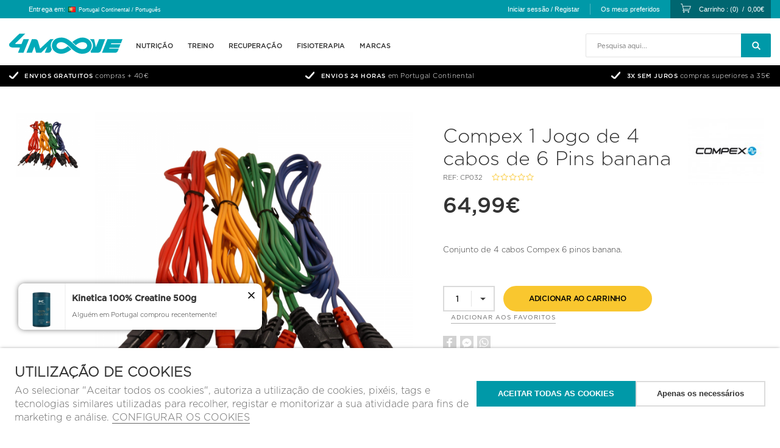

--- FILE ---
content_type: text/html; charset=ISO-8859-1
request_url: https://www.4moove.com/pt/unisexo/eletroestimulacao-muscular/compex-1-jogo-de-4-cabos-de-6-pins-banana/item_1737.html
body_size: 53983
content:
<!DOCTYPE html><html lang="pt"><head><title>Compex 1 Jogo de 4 cabos de 6 Pins banana - CP032 - 4moove</title><meta name="title" content="Compex 1 Jogo de 4 cabos de 6 Pins banana - CP032 - 4moove" /><meta name="description" content="Cabo AV colorido perfeito para conexões! Disponível em vermelho, amarelo, verde e azul, ideal para conectar seus dispositivos de áudio e vídeo. Praticidade e estilo em um só produto!." /><meta name="robots" content="index, follow, max-image-preview:large" /><meta name="format-detection" content="date=no"><meta name="format-detection" content="telephone=no"><meta http-equiv="Content-Type" content="text/html; charset=ISO-8859-1"><meta http-equiv='X-UA-Compatible' content='IE=edge,chrome=1'><meta name="viewport" content="width=device-width, maximum-scale=1, user-scalable=no"><meta name="generator" content="Redicom Prolepse"><meta name="rating" content="general"><meta name="distribution" content="global"><meta name="expires" content="never"><meta name="Cache-Control" content="private"><meta name="revisit-after" content="3 days"><meta http-equiv="content-language" content="pt"><meta name="google" content="notranslate" /><meta property="og:site_name" content="4moove" /><meta property="og:image" content="https://www.4moove.com/temp/JPG_be2cdc6763fa3653e73554db2afc4dcd.png" /><meta property="og:image:width" content="1200" /><meta property="og:image:height" content="1200" /><meta property="og:image:alt" content="Compex 1 Jogo de 4 cabos de 6 Pins banana" /><meta property="og:title" content="Compex 1 Jogo de 4 cabos de 6 Pins banana" /><meta property="og:description" content="Cabo AV colorido perfeito para conexões! Disponível em vermelho, amarelo, verde e azul, ideal para conectar seus dispositivos de áudio e vídeo. Praticidade e estilo em um só produto!." /><meta property="og:type" content="product" /><meta property="og:url" content="https://www.4moove.com/pt/unisexo/eletroestimulacao-muscular/compex-1-jogo-de-4-cabos-de-6-pins-banana/item_1737.html"><meta property="og:locale" content="pt_PT"><meta name="twitter:card" content="summary"><meta name="twitter:title" content="Compex 1 Jogo de 4 cabos de 6 Pins banana"><meta name="twitter:url" content="https://www.4moove.com/pt/unisexo/eletroestimulacao-muscular/compex-1-jogo-de-4-cabos-de-6-pins-banana/item_1737.html"><meta name="twitter:description" content="Cabo AV colorido perfeito para conexões! Disponível em vermelho, amarelo, verde e azul, ideal para conectar seus dispositivos de áudio e vídeo. Praticidade e estilo em um só produto!."><meta name="twitter:image" content="https://www.4moove.com/temp/JPG_be2cdc6763fa3653e73554db2afc4dcd.png"><meta name="twitter:creator" content="Compex 1 Jogo de 4 cabos de 6 Pins banana - CP032 - 4moove"><link href="https://www.4moove.com/favicon.ico" type="image/x-icon" rel="shortcut icon"><link href="https://1927162882.rsc.cdn77.org/icon-ios.png" rel="apple-touch-icon"><link rel="canonical" href="https://www.4moove.com/pt/unisexo/eletroestimulacao-muscular/compex-1-jogo-de-4-cabos-de-6-pins-banana/item_1737.html"><link rel="alternate" href="https://www.4moove.com/.html" hreflang="x-default"><link rel="alternate" hreflang="pt" href="https://www.4moove.com/pt/unisexo/eletroestimulacao-muscular/compex-1-jogo-de-4-cabos-de-6-pins-banana/item_1737.html"><link rel="alternate" hreflang="es" href="https://www.4moove.com/es/unisexo/electroestimulacion-muscular/compex-1-jogo-de-4-cabos-de-6-pins-banana/item_1737.html"><script type="text/javascript">window["viewport_tablet"] = "1100";</script><style type="text/css">:root {--color-dark: #000000;--color-theme: #0099a8;--color-overlay: rgba(0,0,0,0.5);--color-background: #F5F5F5;--color-lines: #CCCCCC;}</style><link rel="stylesheet" href="https://www.4moove.com/plugins/system/js/common/1.0/common.min.css?1" type="text/css"><link rel="stylesheet" href="https://www.4moove.com/style/fonts.css?1" type="text/css"><link rel="stylesheet" href="https://www.4moove.com/style/print.css" type="text/css" media="print"><link rel="stylesheet" href="https://www.4moove.com/style/guide.css?44f" type="text/css"><link rel="stylesheet" href="https://www.4moove.com/style/custom.css?7l" type="text/css"><script src='https://www.4moove.com/plugins/system/js/common/1.0/common.min.js?1'></script><script src='https://www.4moove.com/plugins/system/js/global.js?15'></script><script type='text/javascript' src='https://www.4moove.com/lib/site.js?4'></script><link href="https://1927162882.rsc.cdn77.org/favicon.ico" type="image/x-icon" rel="shortcut icon"><link href="https://1927162882.rsc.cdn77.org/icon-ios.png" rel="apple-touch-icon"><script type="text/javascript">
window.dataLayer = window.dataLayer || [];  
</script><!--script async src="https://www.4moove.com/plugins/trackings/rcccollect.js"></script--><script type="text/javascript">
    if( typeof allowedUserAgent == 'undefined' || allowedUserAgent() ){        
        
        function gtag(){dataLayer.push(arguments);}
        
                   gtag("consent", "default", {
               ad_storage: "denied",
               analytics_storage: "denied",               
               ad_user_data: "denied",
               ad_personalization: "denied",
               functionality_storage: "granted",  
               personalization_storage: "denied",
               security_storage: "granted"                           
           });
                
        gtag("set", "ads_data_redaction", true);
    } 
    </script><script type="text/javascript">                

if( typeof allowedUserAgent == 'undefined' || allowedUserAgent() ){
	  
    //var dataLayer = [{'gtm.blacklist': ['k','d','vis']}];
    //dataLayer.push({'gtm.blacklist': ['k','d','vis']});	  
    
		setGTM_head = (function(w,d,s,l,i){w[l]=w[l]||[];w[l].push({'gtm.start':
    new Date().getTime(),event:'gtm.js'});var f=d.getElementsByTagName(s)[0],
    j=d.createElement(s),dl=l!='dataLayer'?'&l='+l:'';j.async=true;j.src=
    'https://www.googletagmanager.com/gtm.js?id='+i+dl;f.parentNode.insertBefore(j,f);
    });                           
    function setGoogleTagManager() {
      setGTM_head(window,document,'script','dataLayer','GTM-WQ7JBM5');
            
      dataLayer.push({'channel': 'Site'});
      
      dataLayer.push({'localization': 'PT-pt'});      
      dataLayer.push({'country_id': '176'});
      dataLayer.push({'country_code': 'PT'});
      dataLayer.push({'language': 'pt'});
      
      
    }
          setGoogleTagManager();
    }
</script><script async src="https://www.googletagmanager.com/gtag/js?id=G-V2ZQ288VYH"></script><script type="text/javascript">
    if( typeof allowedUserAgent == 'undefined' || allowedUserAgent() ){
      
      window.dataLayer = window.dataLayer || [];
      function gtag(){dataLayer.push(arguments);}
      
      gtag('js', new Date());
      gtag('config', 'G-V2ZQ288VYH', {   'send_page_view': false, 'channel': 'Site', 'user_properties': { 'currency': 'EUR',   'country': 'PT' } });
      
                gtag('config', 'AW-867142891');    
        
    }
            
    </script><script type="text/javascript">
            if(window.parent.length == 0) {
                var chat_script = document.createElement('script');
                    chat_script.setAttribute('type', 'text/javascript');
                    chat_script.setAttribute('src', '/plugins/onlinechat/js_chat/chat_functions.js?1');
                    document.getElementsByTagName('head')[0].appendChild(chat_script);
            }
        </script><script src='https://www.4moove.com/plugins/search_meilisearch/rcc_search_js.php' async></script><style type="text/css">
        figure.loader{position: relative;padding-bottom: var(--product-figure-padding, 100%);}
        figure.loader img{position: absolute;top: 0;left: 0;}
    </style></head><!--[if IE 7]><body ng-app="MyApp" class="background09 no-js lt-ie9 lt-ie8 lt-ie7"><![endif]--><!--[if IE 8]><body ng-app="MyApp" class="background09 no-js lt-ie9 lt-ie8"><![endif]--><!--[if IE 9]><body ng-app="MyApp" class="background09 no-js lt-ie9"><![endif]--><!--[if gt IE 8]><!--><body ng-app="MyApp" class="background09 no-js menuMobileVisible0   "><!--<![endif]--><script type="text/javascript">
        if(typeof bodyClasses == "function") {bodyClasses();}
    </script>    <script type="text/javascript">
        !function(t){var e={};t.fn.gdprConcents=function(n){var o,i,s,a={},c=this,p='<svg xmlns="http://www.w3.org/2000/svg" width="24" height="24" fill="none"><path fill="#333" d="m13.03 12 6.47 6.47-1.03 1.03L12 13.03 5.53 19.5 4.5 18.47 10.97 12 4.5 5.53 5.53 4.5 12 10.97l6.47-6.47 1.03 1.03L13.03 12Z"/></svg>';return c.init=function(){a.settings=t.extend({},e,n),("undefined"==typeof allowedUserAgent||allowedUserAgent())&&($body=c,o=a.settings.styleGuide.typography,fixedTypography=a.settings.styleGuide.fixedTypography,i=a.settings.styleGuide.colors,icons=a.settings.styleGuide.icons,s=a.settings.styleGuide.vars,$body.append(this.getCSS()),window.innerWidth<768&&a.settings.layout>0&&(a.settings.layout=1),1==a.settings.layout?(this.createPopup(0),"function"==typeof lockWindowScroll?lockWindowScroll.lock():t("html body").css("overflow","hidden")):2==a.settings.layout?this.createBanner():3==a.settings.layout&&this.createBannerClose())},c.getCSS=function(){var t='<style type="text/css">';return 1!=n.B2B&&(t+="    .listNotifications .checkbox-switch input[type=checkbox]{height: 0 !important;width: 0;position: absolute; z-index: 0;}",t+="    .listNotifications .checkbox-switch label {cursor: pointer;text-indent: -9999px;width: 44px;height: 24px;background-color: #c5c5c5;display: block;border-radius: 100px;position: relative;margin-top: 2px;}",t+='    .listNotifications .checkbox-switch label:after {content: "";position: absolute;top: 3px;left: 3px;width: 18px;height: 18px;background: #fff;border-radius: 90px;transition: 0.1s;}',t+="    .listNotifications .checkbox-switch input:checked + label {background-color: var("+i.success+", #1EA74E);}",t+="    .listNotifications .checkbox-switch input#opc1:checked + label {cursor: default;}",t+="    .listNotifications .checkbox-switch input#opc1:checked + label:after {width: 18px !important;opacity: 0.4;}",t+="    .listNotifications .checkbox-switch input:checked + label:after {left: calc(100% - 3px);transform: translateX(-100%);}",t+="    .listNotifications .checkbox-switch label:active:after {width: 42px;}"),t+="    html body .rdc-save-preferences, html body .acceptConcentButton{padding-inline:15px;}",t+="    .xs-icon-close {position: absolute;top: 50%;right: 20px;z-index: 100;transform: translateY(-50%);line-height: 0;padding: 10px;}",t+="    .xs-icon-close svg {width: 24px; height: 24px;}",t+="    .xs-icon-close:hover {opacity: .8;}",t+="    #concentBanner span[role=button]:hover, .concentPopup span[role=button]:hover {border-bottom-color: transparent !important}",t+="    .style3 {top: 37px !important; right: 15px !important;}",t+="    .style5 {position: relative;}",t+="    .style6 {float: right; text-align: center;}",t+="    .style6 span[role=button] {float: right;}",t+="    .style7 {position:relative;}",t+="    .concentPopup.rdc-layout-1 .concent_style11 {display: table-cell;text-align: center; vertical-align: bottom;}",t+="    .concentPopup.rdc-layout-1 .concent_style12 {text-align: left;}",t+="    @media screen and (max-width: 767px){",t+="        #popupIframeContent .xs-icon-close{right: -8px; top: -8px;}",t+="         .concentPopup{display:flex; align-items:flex-end;}",t+="         #popupIframeContent .concent_style10{height: 100%;}",t+="         .concent_style10, .concent_style11, .concent_style12{display:flex; flex: 1;}",t+="         .rdc-title-banner{display:none;}",t+="         .desc-banner{margin-bottom:24px;}",t+="         .rdc-aceptbuttons{flex-direction:column;}",t+="        .xs-icon-close {top: 0; right: 0; padding: 10px 12px; line-height: 0; margin-top: 0; transform: none;}",t+="        .containerConcentsButtons {text-align: center;margin-left:-16px;margin-right:-16px; padding:16px 16px 0 16px;}",t+="        .containerConcentsButtons button{flex: auto;}",t+="        .infoConcentButton {float:none !important;}",t+="        .xs-block {display: block !important;}",t+="           html body .rdc-aceptbuttons .xs-acceptConcentButton{flex:auto;}",t+="        html body .rdc-aceptbuttons .xs-acceptConcentButton button{width: 100%;}",t+="        .strech-wrapper {flex-wrap: wrap;}",t+="        .style1 {padding-right: 0 !important}",t+="        .style3 {top: 8px !important; right: 8px !important;}",t+="        .style4 {margin-bottom:24px;}",t+="        .wrapper-extra{overflow: auto;}",t+="        .style5 {padding: 24px 16px 16px 16px;display: flex;flex: 1;flex-direction: column;border-top-left-radius: var("+s.mobilePopupRadius+", 0); border-top-right-radius: var("+s.mobilePopupRadius+", 0);max-height: var("+s.mobilePopupMaxHeight+", calc(100dvh - env(safe-area-inset-bottom) - env(safe-area-inset-top)));}",t+="        .style6, .style6 span[role=button] {float: none; font-size: 12px; line-height: 12px;}",t+="        #listNotifications {overflow-y: auto; flex: 1;}",t+="        #listNotifications .uni {margin-bottom: 20px !important}",t+="        #concentBanner {width: 100%;height: auto;display: flex;flex: 1;align-items: flex-end;}",t+="        #concentBanner > .xs-block {box-shadow: 0px 0px 4px 0px #00000040;}",t+="    }",t+="    @media screen and (min-width: 768px) and (max-width: 1540px){",t+="        #concentBanner .style1 span[role=button] {white-space: nowrap;}",t+="    }",t+="    @media screen and (min-width: 768px){",t+="         html body .xs-acceptConcentButton .rdc-save-preferences, html body .xs-acceptConcentButton .acceptConcentButton{white-space:nowrap; height:100%;}",t+="        .style5{padding:24px;}",t+="        .strech-wrapper {flex-wrap: no-wrap;}",t+="        #popupIframeContent .xs-icon-close{right: -9px; top: 13px;}",t+="        .style4.paragraph{margin: 10px 0 30px;}",t+="        .concentPopup.rdc-layout-1 .concent_style12 {margin: 0 auto 24px 24px;max-width: 750px;}",t+="        .concentPopup:not(.rdc-layout-1) .concent_style12 {max-width: 750px;margin: auto;text-align: left;}",t+="        .concentPopup:not(.rdc-layout-1) .concent_style11 {display: table-cell;text-align: center; vertical-align: middle;}",t+="        .rdc-desc-link-cookies{color: var("+i.darkGray+",#666)}",t+="        #listNotifications {max-height: 60dvh; overflow: hidden auto;}",t+="        #concentBanner {background-color: var("+i.white+"); box-shadow: 0px 0px 5px -1px rgba(0,0,0,0.5);}",t+="        .concent_style10 {display: table; width: 100%; height: 100%;}",t+="        .containerConcentsButtons {margin-left:-24px;margin-right:-24px; padding:24px 24px 0 24px;}",t+="    }",t+="</style>"},c.createBanner=function(){var t='<div id="concentBanner" style="position: fixed; bottom: 0; z-index: 999; width: 100%;">';t+='       <div class="xs-block" style="width: 100%; padding:24px; background-color:var('+i.white+",#FFF); border-top-left-radius: var("+s.mobilePopupRadius+", 0);border-top-right-radius: var("+s.mobilePopupRadius+', 0);">',t+='           <div class="xs-block wrapper" style="display: flex; justify-content: space-between; gap:20px;">',t+='               <div class="xs-block desc-banner">',t+='                   <p class="'+o.secondarySubtitle+' rdc-title-banner" style="font-weight:600; font-size:22px; margin-bottom:5px; line-height:140%;">'+a.settings.exp.banner.exp1+"</p>",t+='                   <p class="rdc-desc-link-cookies '+o.paragraph+'" style="font-size:'+fixedTypography.fixed_16+";line-height:"+fixedTypography.fixed_lineheight_p+';"><span>'+a.settings.exp.banner.exp2+'</span> <span class="rdc-link '+o.a+'" style="font-size:'+fixedTypography.fixed_16+';" onclick="gdprConcents.acceptConcentButton(1);" onkeydown="if(event.key === \'Enter\') { gdprConcents.acceptConcentButton(1); event.preventDefault(); }" role="button" tabindex="0" class="hidden-xs">'+a.settings.exp.buttons.moreinfo+"</span></p>",t+="               </div>",t+='               <div class="rdc-aceptbuttons" style="display: flex;justify-content: end; align-items:center;">',t+='                   <div class="strech-wrapper" style="display: flex;gap: 12px;flex-direction: row;width: 100%;justify-content: flex-start;">',t+='                       <div class="xs-block xs-acceptConcentButton">',t+='                           <button class="acceptConcentButton '+o.button+' "onclick="gdprConcents.acceptConcentButton(\'none\', 1, 1);" onkeydown="if(event.key === \'Enter\') { gdprConcents.acceptConcentButton(\'none\', 1, 1); event.preventDefault(); }" role="button" tabindex="0">'+a.settings.exp.buttons.banner+"</button>",t+="                       </div>",t+='                       <div class="xs-block xs-acceptConcentButton">',t+='                           <button class="rdc-save-preferences '+(1!=n.B2B?o.button:"")+" "+o.buttonSecondary+'" onclick="gdprConcents.acceptConcentButton(\'none\', 0, 1);" onkeydown="if(event.key === \'Enter\') { gdprConcents.acceptConcentButton(\'none\', 0, 1); event.preventDefault(); }" role="button" tabindex="0">'+a.settings.exp.buttons.onlynecessary+"</button>",t+="                       </div>",t+="                   </div>",t+="               </div>",t+="           </div>",t+="       </div>",t+="</div>",$body.append(t).addClass("bannerConcentsActive")},c.createBannerClose=function(){var t='<div id="concentBanner" style="position: fixed; bottom: 0; z-index: 2000000; width: 100%;">';t+='   <div class="container">',t+='       <div class="xs-block" style="display: table; width: 100%;">',t+='           <div class="xs-block" style="display: table-cell; vertical-align: top;">',t+="               <p style=\"text-transform: uppercase; color: #333; font-size: 12px; line-height: 17px; font-weight: 600;white-space: nowrap;padding-right: 15px;font-family: 'Helvetica Neue', Arial, Helvetica, 'Segoe UI', sans-serif;\">"+a.settings.exp.banner.exp1+"</p>",t+="           </div>",t+='           <div class="xs-block" style="display: table-cell;width: 100%;">',t+="               <p class=\"style1\" style=\"font-family: 'Helvetica Neue', Arial, Helvetica, 'Segoe UI', sans-serif; color: #555; font-size: 12px; font-weight: 400; line-height: 17px;padding-right: 46px;\">"+a.settings.exp.banner.exp2+' <span onclick="gdprConcents.acceptConcentButton(1);" onkeydown="if(event.key === \'Enter\') { gdprConcents.acceptConcentButton(1); event.preventDefault(); }" role="button" tabindex="0" style="font-family: \'Helvetica Neue\', Arial, Helvetica, \'Segoe UI\', sans-serif;text-decoration: none; color: #333; border-bottom: 1px solid #333;line-height: 17px;font-size: 12px; font-weight: 400;cursor: pointer;">'+a.settings.exp.buttons.moreinfo+"</span></p>",t+="           </div>",t+="       </div>",t+='       <span onclick="gdprConcents.acceptConcentButton(\'none\', 1, 1);" onkeydown="if(event.key === \'Enter\') { gdprConcents.acceptConcentButton(\'none\', 1, 1); event.preventDefault(); }" role="button" tabindex="0" class="xs-icon-close" style="cursor: pointer">'+p+"</span>",t+="   </div>",t+="</div>",$body.append(t).addClass("bannerConcentsActive")},c.createPopup=function(e){popupVisible=e;var n='<div id="concentPopup" class="concentPopup rdc-layout-'+a.settings.layout+'" style="position: fixed;top: 0;left: 0;width: 100%;height: 100%;z-index: 2000000;background-color: var('+i.overlay+', rgba(0,0,0,0.5));">';n+='   <div class="concent_style10">',n+='       <div  class="concent_style11">',n+='           <div class="concent_style12" style = "position:relative">',n+='               <div class="style5" style="background-color: var('+i.white+', #FFF);">',0==e?(n+=c.contentPopUpInfo(),popupPrevVisible=e):1==e&&(popupPrevVisible=0,n+=c.contentPopUpConcentsInfo(),popupPrevVisible=e,"function"==typeof lockWindowScroll?lockWindowScroll.lock():t("html body").css("overflow","hidden")),(window.innerWidth>=768||1!=e)&&(n+="               </div>"),window.innerWidth<768&&1==e&&(n+="               </div></div>"),n+="           </div>",n+="       </div>",n+="   </div>",n+="</div>",$body.append(n).addClass("popupConcentsActive"),c.disableTabIndex(),3==e&&(t("#policy_iframe")[0].onload=function(){t("body",t("#policy_iframe").contents()).css("background-color","#FFFFFF")})},c.contentPopUpInfo=function(){var t='<div class="clearfix">';return window.innerWidth<768?t+='<p class="'+o.secondarySubtitle+' rdc-title-banner" style="width: calc(100% - 26px);">'+a.settings.exp.popupConcentsInfo.title2+"</p>":t+='<p class="style2 '+o.secondarySubtitle+'" style="width: calc(100% - 26px);font-weight:600;font-size:'+fixedTypography.fixed_22+';text-transform: none; line-height:140%;">'+a.settings.exp.popupConcentsInfo.title2+"</p>",t+="</div>",t+='<div class="wrapper-extra">',t+='   <p class="style4 '+o.paragraph+'" style="font-size:'+fixedTypography.fixed_16+"; line-height:"+fixedTypography.fixed_lineheight_p+';">',t+='       <span class="text">'+a.settings.exp.popupConcentsInfo.desc+"&nbsp;</span>",t+='       <span onclick="gdprConcents.acceptConcentButton(1);" onkeydown="if(event.key === \'Enter\') { gdprConcents.acceptConcentButton(1); event.preventDefault(); }" role="button" tabindex="0" class="infoConcentButton '+o.a+'" style="font-size:'+fixedTypography.fixed_16+';">'+a.settings.exp.buttons.moreinfo+"</span>",t+="   </p>",t+='   <div class="rdc-aceptbuttons" style="display: flex; align-items:center;">',t+='       <div class="strech-wrapper" style="display: flex;gap: 12px;flex-direction: row;width: 100%;justify-content: flex-start;">',t+='           <div class="xs-block xs-acceptConcentButton">',t+='               <button class="acceptConcentButton '+o.button+' "onclick="gdprConcents.acceptConcentButton(\'none\', 1, 1);" onkeydown="if(event.key === \'Enter\') { gdprConcents.acceptConcentButton(\'none\', 1, 1); event.preventDefault(); }" role="button" tabindex="0">'+a.settings.exp.buttons.banner+"</button>",t+="           </div>",t+='           <div class="xs-block xs-acceptConcentButton">',t+='               <button class="rdc-save-preferences '+(1!=n.B2B?o.button:"")+" "+o.buttonSecondary+'" onclick="gdprConcents.acceptConcentButton(\'none\', 0, 1);" onkeydown="if(event.key === \'Enter\') { gdprConcents.acceptConcentButton(\'none\', 0, 1); event.preventDefault(); }" role="button" tabindex="0">'+a.settings.exp.buttons.onlynecessary+"</button>",t+="           </div>",t+="       </div>",t+="</div>",t+="</div>"},c.contentPopUpConcentsInfo=function(){var t="",e=25;if(1==n.B2B&&(e=20),1==a.settings.layout?t+='   <span onclick="gdprConcents.acceptConcentButton('+popupPrevVisible+");\" onkeydown=\"if(event.key === 'Enter') { gdprConcents.acceptConcentButton("+popupPrevVisible+'); event.preventDefault(); }" role="button" tabindex="0" class="xs-icon-close style3" style="top: 2px; right: -2px;cursor: pointer;">'+p+"</span>":t+='   <span onclick="gdprConcents.closePopup(1);" onkeydown="if(event.key === \'Enter\') { gdprConcents.closePopup(1); event.preventDefault(); }" role="button" tabindex="0" class="xs-icon-close style3" style="top: 2px; right: -2px;cursor: pointer;">'+p+"</span>",window.innerWidth<768&&(t+='<div style="display: flex;flex-direction: column;flex: 1;height: 100%;">'),t+='<div class="style7">',t+='   <div class="clearfix">',t+='   <p class="style2 '+o.secondarySubtitle+'" style="font-weight:600; font-size: '+fixedTypography.fixed_22+'; text-transform: none; width:calc(100% - 48px); line-height: 140%;">'+a.settings.exp.popupForm.title+"</p>",t+="   </div>",t+="</div>",t+='   <form action="'+a.settings.action+'" method="POST" id="listNotifications" class="listNotifications slim-scrollbar" style="margin: 20px 0px; padding-right:10px;" >',t+='       <p class="'+o.paragraph+'" style="font-size:'+fixedTypography.fixed_16+";line-height:"+fixedTypography.fixed_lineheight_p+';">'+a.settings.exp.popupForm.desc+"</p>",t+='       <p class="'+o.secondarySubtitle+'" style="font-size:'+fixedTypography.fixed_20+"; font-weight:600; margin: 30px 0 "+e+'px;line-height:140%;">'+a.settings.exp.popupForm.faq+"</p>",t+='       <input type="hidden" name="csrf" value="'+a.settings.csrf+'">',t+='       <div class="uni" style="display: flex; flex-direction: column; gap: 8px; margin-bottom:25px;">',t+='           <div class="text-switch" style="display: flex; justify-content: space-between; gap: 20px;">',t+='               <p class="'+o.listNavSubtitle+'" style="font-size:'+fixedTypography.fixed_16+"; font-weight:600;text-transform:none; line-height:"+fixedTypography.fixed_lineheight_p+'">'+a.settings.exp.popupForm.options[0].title+"</p>",t+='               <div class="checkbox-switch">',t+='                   <input class="toggle-switch" type="checkbox" id="opc1" checked disabled onChange="return false;"/><label for="opc1"></label>',t+="               </div>",t+="           </div>",t+='           <div class="text">',t+='               <p class="'+o.paragraph+'" style="color: var('+i.darkGray+", #666); font-size:"+fixedTypography.fixed_14+'; line-height:140%;">'+a.settings.exp.popupForm.options[0].desc+"</p>",t+="           </div>",t+="       </div>",t+='       <div class="uni" style="display: flex; flex-direction: column; gap: 8px; margin-bottom:25px;">',t+='           <div class="text-switch" style="display: flex; justify-content: space-between; gap: 20px;">',t+='               <p class="'+o.listNavSubtitle+'" style="font-size:'+fixedTypography.fixed_16+"; font-weight:600;text-transform:none; line-height:"+fixedTypography.fixed_lineheight_p+'">'+a.settings.exp.popupForm.options[1].title+"</p>",t+='               <div class="checkbox-switch">',t+='                   <input class="toggle-switch" type="checkbox" id="opc2" name="cookie_1" /><label for="opc2"></label>',t+="               </div>",t+="           </div>",t+='           <div class="text">',t+='               <p class="'+o.paragraph+'" style="color: var('+i.darkGray+", #666); font-size:"+fixedTypography.fixed_14+'; line-height:140%;">'+a.settings.exp.popupForm.options[1].desc+"</p>",t+="           </div>",t+="       </div>",t+='       <div class="uni" style="display: flex; flex-direction: column; gap: 8px;">',t+='           <div class="text-switch" style="display: flex; justify-content: space-between; gap: 20px;">',t+='               <p class="'+o.listNavSubtitle+'" style="font-size:'+fixedTypography.fixed_16+"; font-weight:600;text-transform:none; line-height:"+fixedTypography.fixed_lineheight_p+'">'+a.settings.exp.popupForm.options[2].title+"</p>",t+='               <div class="checkbox-switch">',t+='                   <input class="toggle-switch" type="checkbox" id="opc3" name="cookie_2"/><label for="opc3"></label>',t+="               </div>",t+="           </div>",t+='           <div class="text">',t+='               <p class="'+o.paragraph+'" style="color: var('+i.darkGray+", #666); font-size:"+fixedTypography.fixed_14+'; line-height:140%;">'+a.settings.exp.popupForm.options[2].desc+"</p>",t+="           </div>",t+="       </div>",a.settings.cookie_page_id>0)var s=a.settings.exp.popupForm.polCookies;else if(a.settings.policy_page_id>0)var s=a.settings.exp.popupForm.polPrivacy;(a.settings.cookie_page_id>0||a.settings.policy_page_id>0)&&(t+='       <div class="rdc-policy-cookies" style="margin-top:30px;">',t+='           <p class="'+o.paragraph+'" style="color: var('+i.darkGray+", #666); font-size:"+fixedTypography.fixed_14+'; line-height: 140%;">',t+='               <span class="dflt-exp">'+a.settings.exp.popupForm.moreInfo+"</span> ",t+=`               <span class="exp-complement ${o.a}" style="font-size:${fixedTypography.fixed_14};" onclick="gdprConcents.handleRedirect()" onkeydown="gdprConcents.handleRedirect()" role="button" tabindex="0">${s}</span>`,t+="           </p>",t+="       </div>"),t+="   </form>",t+='   <div class="containerConcentsButtons" style="border-top: 1px solid var('+i.lines+', #CCC); display: flex; gap: 12px; flex-wrap: wrap;">',t+='       <button class="acceptConcentButton '+o.button+' "onclick="gdprConcents.acceptConcentButton(\'none\', 1, 1);" onkeydown="if(event.key === \'Enter\') { gdprConcents.acceptConcentButton(\'none\', 1, 1); event.preventDefault(); }" role="button" tabindex="0">'+a.settings.exp.buttons.banner+"</button>";var c=window.innerWidth>768?a.settings.exp.buttons.popupform:a.settings.exp.buttons.popupformmobile;return t+='       <button class="acceptConcentButton '+(1!=n.B2B?o.button:"")+" "+o.buttonSecondary+'" onclick="gdprConcents.submitForm(\'#listNotifications\');" onkeydown="if(event.key === \'Enter\') { gdprConcents.submitForm(\'#listNotifications\'); event.preventDefault(); }" role="button" tabindex="0">'+c+"</button>",t+="   </div>"},c.acceptConcentButton=function(e,n,o,i){"none"!=e&&(3==e&&window.innerWidth<768?window.location="/index.php?id="+a.settings.policy_page_id:(this.remove(),1!=i&&this.createPopup(e))),1==n?(c.analytics({all:!0}),"function"==typeof lockWindowScroll?lockWindowScroll.unlock():t("html body").css("overflow","unset"),t.post(a.settings.action,{all:1},function(){1==o?(gdprConcents.closePopup(3),t.post("/api/api.php/getTagManager/",{id:a.settings.data.id,cat:a.settings.data.cat,pid:a.settings.data.pid,url:btoa((window.location.pathname+window.location.search).substring(1))}).done(function(e){"object"!=typeof e&&(e=t.parseJSON(e)),e.response&&(e.response.head&&t("head").append(atob(e.response.head)),e.response.body&&setTimeout(function(){t("footer").append(atob(e.response.body))},500))})):2==o&&window.location.reload()})):0==n&&("function"==typeof lockWindowScroll?lockWindowScroll.unlock():t("html body").css("overflow","unset"),gdprConcents.closePopup(3),t.post(a.settings.action),c.analytics({all:!1})),"function"==typeof handleTooltipPos&&handleTooltipPos("reset")},c.remove=function(){return t(".bannerConcentsActive").length>0?(t("#concentBanner").remove(),t(".bannerConcentsActive").removeClass("bannerConcentsActive")):(t("#concentPopup").remove(),t(".popupConcentsActive").removeClass("popupConcentsActive"),c.enableTabIndex()),2},c.closePopup=function(e){t("#concentPopup").remove(),t("#concentBanner").remove(),t(".popupConcentsActive").removeClass("popupConcentsActive"),t(".bannerConcentsActive").removeClass("bannerConcentsActive"),"function"==typeof lockWindowScroll?lockWindowScroll.unlock():t("html body").css("overflow","unset"),c.enableTabIndex(),1==e&&window.innerWidth<768&&c.createBanner()},c.submitForm=function(e){let n=t(e).serializeArray(),o=n.some(t=>"cookie_1"===t.name),i=n.some(t=>"cookie_2"===t.name);c.analytics({all:!1,concent_1:o,concent_2:i}),t.post(t(e).attr("action"),t(e).serialize()),t(e).remove(),"function"==typeof lockWindowScroll?lockWindowScroll.unlock():t("html body").css("overflow","unset"),this.acceptConcentButton(2,void 0,void 0,1)},c.readConcent=function(t){for(var e=t+"=",n=document.concent.split(";"),o=0;o<n.length;o++){for(var i=n[o];" "==i.charAt(0);)i=i.substring(1,i.length);if(0==i.indexOf(e))return i.substring(e.length,i.length)}return null},c.handleRedirect=function(){if(a.settings.cookie_page_id>0)var e=a.settings.cookie_page_id;else if(a.settings.policy_page_id>0)var e=a.settings.policy_page_id;if(1==a.settings.layout){if(c.iframeContent=function(){var t='<div id="popupIframeContent" class="concentPopup rdc-layout-'+a.settings.layout+'" style="position: absolute;top: 0;left: 0;width: 100%;height: 100%;z-index: 2000000;background-color: var('+i.overlay+', rgba(0,0,0,0.5));">';return t+='    <div class="concent_style10">',t+='        <div class="concent_style11">',t+='            <div class="concent_style12" style="margin: 0; height:100%">',t+='                <div class="style5" style="background-color: var('+i.white+', #FFF); height:100%;">',t+='                    <div style="position:relative;">',t+='                        <span onclick="gdprConcents.handleIframe()" onkeydown="gdprConcents.handleIframe()"  role="button" tabindex="0" style="cursor: pointer;" class="xs-icon-close">'+p+"</span>",t+="                    </div>",t+='                    <iframe id="policy_iframe" frameborder="0" height="100%" width="100%"  src="/index.php?id='+e+'&oc=1" style="padding-top:44px;"></iframe>',t+="                </div>",t+="            </div>",t+="        </div>",t+="    </div>",t+="</div>"},1==t("#popupIframeContent").length)return;poppopuphtmlIframe=c.iframeContent(),t("#concentPopup .concent_style12").append(poppopuphtmlIframe).addClass("popupConcentsActive")}else 2==a.settings.layout&&(window.location.href=`/index.php?id=${e}`)},c.handleIframe=function(){t("#popupIframeContent").remove()},c.analytics=function(t){"function"==typeof gtag&&(t.all?gtag("consent","update",{ad_storage:"granted",analytics_storage:"granted",ad_user_data:"granted",ad_personalization:"granted",functionality_storage:"granted",personalization_storage:"granted",security_storage:"granted"}):t.concent_1||t.concent_2?t.concent_1&&t.concent_2?gtag("consent","update",{ad_storage:"granted",analytics_storage:"granted",ad_user_data:"granted",ad_personalization:"granted",functionality_storage:"granted",personalization_storage:"granted",security_storage:"granted"}):t.concent_1&&!t.concent_2?gtag("consent","update",{ad_storage:"denied",analytics_storage:"granted",ad_user_data:"denied",ad_personalization:"denied",functionality_storage:"granted",personalization_storage:"denied",security_storage:"granted"}):!t.concent_1&&t.concent_2&&gtag("consent","update",{ad_storage:"granted",analytics_storage:"denied",ad_user_data:"granted",ad_personalization:"granted",functionality_storage:"granted",personalization_storage:"granted",security_storage:"granted"}):gtag("consent","update",{ad_storage:"denied",analytics_storage:"denied",ad_user_data:"denied",ad_personalization:"denied",functionality_storage:"granted",personalization_storage:"denied",security_storage:"granted"}))},c.disableTabIndex=function(){let e=t("a, button, input, select, textarea, [tabindex]").not("#concentPopup *").not('[tabindex="-1"]');e.each(function(){let e=t(this),n=e.attr("tabindex");e.attr("data-prev-tabindex",void 0!==n?n:""),e.attr("tabindex",-1)})},c.enableTabIndex=function(){t("[data-prev-tabindex]").each(function(){let e=t(this),n=e.attr("data-prev-tabindex");""===n?e.removeAttr("tabindex"):e.attr("tabindex",n),e.removeAttr("data-prev-tabindex")})},c.init(),this}}(jQuery);
        
        var gdprConcents = $("body").gdprConcents({
            "action" : "/plugins/cookies_policy/action_cookies.php",
            "csrf" : "3683f48826386c4a13da7ae1f468552a96404591",
            "layout" : 2,
            "policy_page_id" : 244,
            "cookie_page_id": 0,
            "B2B":0,
            "exp" : {
                "terms" : 'Política de Privacidade',
                "buttons" : {"moreinfo" : 'Configurar os cookies', "banner" : 'ACEITAR TODAS AS COOKIES', "popupinfo" : 'CONCORDAR E PROSSEGUIR', "popupform" : 'SUBMETER PREFERÊNCIAS', "popupformmobile" : 'Guardar', "close" : 'FECHAR', "back" : 'Voltar', "onlynecessary" : 'Apenas os necessários'},
                "banner" : {"exp1" : 'UTILIZAÇÃO DE COOKIES',"exp2" : 'Ao selecionar "Aceitar todos os cookies", autoriza a utilização de cookies, pixéis, tags e tecnologias similares utilizadas para recolher, registar e monitorizar a sua atividade para fins de marketing e análise.'},
                "popupConcentsInfo" : {
                    "title" : 'CENTRO DE PREFERÊNCIAS DE PRIVACIDADE',"title2" : 'UTILIZAÇÃO DE COOKIES',"desc" : 'Ao selecionar "Aceitar todos os cookies", autoriza a utilização de cookies, pixéis, tags e tecnologias similares utilizadas para recolher, registar e monitorizar a sua atividade para fins de marketing e análise.'},
                "popupForm" : {
                    "title" : 'CENTRO DE PREFERÊNCIAS DE PRIVACIDADE',
                    "desc" : 'Os cookies são importantes para o correto funcionamento de um site. Para melhorar a sua experiência, utilizamos cookies para lembrar detalhes de início de sessão, recolher estatísticas para otimizar a funcionalidade do site e apresentar conteúdo de acordo com os seus interesses. Clique em Concordar e Prosseguir para aceitar os cookies e avançar diretamente para o site ou clique em Mais informações para ver descrições detalhadas quanto aos tipos de cookies e escolher se pretende aceitar determinados cookies enquanto estiver no site.',
                    "faq" : 'Como categorizamos os cookies?',
                    "moreInfo" : 'Para mais informações, pode visitar a nossa página de',
                    "polPrivacy" : 'Política de Privacidade',
                    "polCookies" : 'Política de Cookies',
                    "options" : [
                        {"title" : 'COOKIES NECESSÁRIOS',"desc" : ''},
                        {"title" : 'COOKIES DE DESEMPENHO',"desc" : 'Estes cookies permitem-nos analisar a utilização do site para medir e melhorar a performance.'},
                        {"title" : 'COOKIES DE PUBLICIDADE',"desc" : 'Estes cookies são utilizados por empresas publicitárias para publicar anúncios relevantes aos teus interesses.'}
                    ]
                },
                "popupSucessInfo" : {"title" : 'SOLICITAÇÃO DE PREFERÊNCIA ENVIADA',"desc" : 'As tuas preferências de cookies foram submetidas com sucesso.'}
            },
            "data": {
                "id": '5',
                "cat": '0',
                "pid": '1737'
            },
            "styleGuide": {
                "typography":{
                    "megaTitle":         'mega-title',
                    "title":             'title',
                    "secondaryTitle":    'secondary-title',
                    "subtitle":          'subtitle',
                    "secondarySubtitle": 'secondary-subtitle',
                    "listNavTitle":      'list-nav-title',
                    "listNavSubtitle":   'list-nav-subtitle',
                    "paragraph":         'paragraph',
                    "a":                 'link',
                    "button":            'button',
                    "buttonSecondary":   'btn2'
                },
                "fixedTypography":{
                    "fixed_14": '14px',
                    "fixed_16": '16px',
                    "fixed_20": '20px',
                    "fixed_22": '22px',
                    "fixed_lineheight_p": '140%',
                },
                "colors": {
                    "black":   '--color-black',
                    "white":   '--color-white',
                    "darkGray":'--color-darkgray',
                    "overlay": '--color-overlay',
                    "lines": '  --color-lines',
                    "success": '--color-success'
                },
                "icons":{
                    "close":'rdc-icon-circle rdc-icon-svg rdc-icon-close'
                },
                "vars":{
                    "mobilePopupRadius":     '--mobile-popup-radius',
                    "mobilePopupMaxHeight":  '--mobile-popup-max-height',
                }
            }
        });
    </script>


	<style>
		.slideout-menu{position: fixed;left: 0;top: 0;bottom: 0;right: 0;z-index: 0;width: 256px;overflow: hidden;overflow-y: auto;-webkit-overflow-scrolling: touch;}
		.slideout-menu{width: 280px;}
		.slideout-panel{position:relative;z-index: 1;background: #FFF;}
		.slideout-open, .slideout-open body, .slideout-open .slideout-panel{overflow: hidden;}

		@media screen and (min-width: 767px) {
			#containerSite{transform: none !important;}
			.slideout-open{overflow: auto !important;}
		}

		@media screen and (max-width: 768px){
			#containerSite{-webkit-box-shadow: 0 0 5px 0 rgb(102,102,102);-moz-box-shadow: 0 0 5px 0 rgb(102,102,102);box-shadow: 0 0 5px 0 rgb(102,102,102);}
		}
	</style>

	
		<style>
			.menu-open #menu{display: block !important;}
			#menu{display: none;background: #000;}
			.mb-holder{position: absolute;top: 0;left: 0;width: 100%;height: 100%;-webkit-transition: -webkit-transform 0.2s;-moz-transition: -moz-transform 0.2s;transition: transform 0.2s;}
			.search-mobile{position: relative;padding: 7px 5px 6px;}
			.search-mobile input{float: left;width: calc(100% - 50px);padding: 14px 20px;background: none;border: 0;}
			.search-mobile button.btn-search{float: left;width: 45px;height: 40px;}
			.menu-mobile ul.main-menu li a{position: relative;display: block;padding: 18px 26px 16px;}
			.menu-mobile ul.main-menu li.sel > a{color:#0099A8;}
			.menu-mobile ul.main-menu{padding: 1px 0 0;background: #FFF;}
			.menu-mobile ul.main-menu li{border-top: 1px solid #F4F4F4;}
			.menu-mobile ul.main-menu li:first-child{border-top: 0;}
			.menu-mobile ul.main-menu li.return{display: table;width: 100%;min-height: 53px;margin-bottom: 20px;background: #F7F7F7;border: 1px solid #EBEBEB;}
			.menu-mobile ul.main-menu li.return a{display: table-cell;vertical-align: middle;padding-top: 8px;padding-bottom: 6px;padding-left: 35px;}
			.menu-mobile ul.main-menu li.return a::before{content: '';position: absolute;top: calc(50% - 6px);left: 15px;width: 12px;height: 12px;background: url(https://1927162882.rsc.cdn77.org/sysimages/icon-arrow-menu02.png) left top/12px no-repeat;}
			.menu-mobile ul.main-menu li.return a span{display: block;}
			.menu-mobile ul.main-menu li.return + li{border-top: 0;}
			.menu-mobile ul .sub-mobile{position: fixed;top: 0;left: 256px;width: 256px;height: 100%;background: #FFF;}
			.menu-mobile ul .sub-mobile .sub-mobile{left: 512px;}
			.menu-mobile ul .sub-mobile.visible{z-index: 10;}
			.menu-mobile ul .sub-mobile.overflowY{overflow-y: auto;-webkit-overflow-scrolling: touch;}
			.menu-mobile ul li.hasSub > a::after{content: '';position: absolute;top: calc(50% - 5px);right: 20px;width: 10px;height: 10px;background: url(https://1927162882.rsc.cdn77.org/sysimages/accordion-icon.png) left top/10PX no-repeat;}
			.menu-mobile ul li.active > a::after{background-position: left bottom;}
			.menu-mobile-icons{padding: 11px 0 8px;}
			
			.mb-holder{z-index: 1;}
			#menu .search-mobile{z-index: 2;}
			#menu .items-dropdown{z-index: 2;opacity: 0;}
			.showMobileSearch #menu .items-dropdown{position: absolute;top: 55px;opacity: 1;}
			.menu-mobile-icons{padding: 0;}
			.menu-mobile-icons ul li{width: 100%;border-top: 1px solid #4E4E4E;}
			.menu-mobile-icons ul li:first-child{border-top: 0;}
			.menu-mobile-icons ul li a{padding: 17px 26px 18px;color: #fff;display: block;}
			.menu-mobile ul .sub-mobile{left: 280px;width: 280px;}
			.menu-mobile ul .sub-mobile .sub-mobile{left: 560px;}
			.search-mobile button.btn-search{}
			.menu-mobile ul .sub-mobile{opacity: 0;display: none;}
			.menu-mobile ul .sub-mobile.visible{opacity: 1;display: block;}
			.menu-mobile ul.menu-inst{/*padding: 15px 0;*/}
			.menu-mobile ul.menu-inst li{border-top: 1px solid #4E4E4E;}
			.menu-mobile ul.menu-inst li a{position: relative;display: block;padding: 17px 10px 18px 26px;}
			.menu-mobile ul.menu-inst .country-drop{display: none;width: 100%;margin-top: 5px;padding: 15px;background: #FFF;}
			.menu-mobile ul.menu-inst .country-drop .inputError .select{background-repeat: no-repeat;background-position: 7px center;}
			.menu-mobile ul.menu-inst .country-drop select#country-mobile{padding-left: 30px;}
			.menu-mobile ul.menu-inst .country-drop button{width: 100%;}
			.menu-mobile ul li a.sel{color: #8dc63f}


			#menu .search-mobile{display: none;}
			#menu .menu-mobile{display: block;}

			#menu .items-dropdown .item-img{position: relative;float: left;width: 65px;border: 1px solid #EDEDED;}
			#menu .items-dropdown .item-img img{display: block;width: 100%;}
			#menu .items-dropdown .item-desc{position: relative;float: left;width: calc(100% - 65px);padding: 4px 30px 4px 10px;}
			#menu .items-dropdown .item-desc p{padding-bottom: 2px;white-space: nowrap;text-overflow: ellipsis;overflow: hidden;}
			#menu .items-dropdown .item-desc .item-title span:not([class]){float: left;text-overflow: ellipsis;white-space: nowrap;overflow: hidden;max-width: 150px;}
			#menu .items-dropdown .item-desc .item-title span.qtd{float: right;}
			#menu .items-dropdown .item-desc .item-ref{padding-bottom: 5px;}

			#menu .items-dropdown{top: 53px;left: 0;right: auto;width: 100%;background: white;}
			#menu .items-dropdown-holder{margin-top: 0;border-color: #0099A8;border-radius: 0 0 2px 2px;border-top: 0;}
			#menu .items-dropdown-holder > p{font-family: 'montserratmedium', serif;font-size: 11px;line-height: 16px;text-transform: uppercase;color: #333;text-align: center;padding: 8px 0 ;background: #E3E3E3;}
			#menu .items-dropdown .items-list{max-height: 520px;padding: 10px 20px 5px;}
			#menu .items-dropdown .items-list ul li{border-top: 0;}
			#menu .items-dropdown .items-list ul li a{padding: 10px 0;display: block;line-height: 0;}
			#menu .items-dropdown .items-list ul li a:hover{opacity: 0.8;}
			#menu .items-dropdown .item-desc{padding: 6px 10px;}
			#menu .items-dropdown .item-desc p.item-title{font-family: 'montserratmedium', serif;font-size: 11px;line-height: 16px;padding-bottom: 4px;overflow: hidden;max-height: 36px;height: 36px;white-space: initial !important;display: -webkit-box;text-overflow: ellipsis;-webkit-line-clamp: 2;-webkit-box-orient: vertical;}
			#menu .items-dropdown .item-desc p.item-price{display: inline-block;vertical-align: middle;font-family: 'montserratregular', serif;font-size: 11px;line-height: 16px;color: #333;padding-bottom: 0}
			#menu .items-dropdown .item-desc p.item-price.old-visible{color: #f54f4f;margin-left: 7px;margin-right: 7px;}
			#menu .items-dropdown .item-desc p.item-price.old{color: #9a9a9a;text-decoration: line-through;}
			#menu .items-dropdown .item-desc p.item-price.discount{color: #fff;background-color: #F54F4F;padding: 1px 5px;font-size: 10px;line-height: 13px;}

			#menu .items-dropdown .bottom-list{text-align: center;padding: 20px 0;background-color: #fff;border-top-color: transparent;}
			#menu .items-dropdown .bottom-list a{text-transform: uppercase;letter-spacing: 1px;font-family: 'montserratregular', serif;font-size: 10px;line-height: 13px;color: #6F6F6F;padding-bottom: 2px;text-decoration: none; border-bottom: 1px solid #b2b2b2;}
			#menu .items-dropdown .bottom-list a:hover{border-bottom-color: transparent}
			.showMobileSearch #menu{background: white}
			.showMobileSearch #menu .search-mobile{display: block;}
			.showMobileSearch #menu .menu-mobile{display: none;}

			.search-mobile .clear-search{opacity: 0;visibility: hidden;background: #0099a8 center/12px no-repeat;background-image: url("data:image/svg+xml,%0A%3Csvg height='32' viewBox='0 0 32 32' width='32' xmlns='http://www.w3.org/2000/svg'%3E%3Cpath d='m31.6768075.32319252c.383043.38304298.4256033.97763476.127681 1.40768859l-.127681.15282292-14.1168075 14.11629597 14.1168075 14.116296.127681.1528229c.2979223.4300538.255362 1.0246456-.127681 1.4076886-.4309234.4309233-1.1295882.4309233-1.5605115 0l-14.116296-14.1168075-14.11629597 14.1168075c-.43092335.4309233-1.12958816.4309233-1.56051151 0-.38304299-.383043-.42560332-.9776348-.127681-1.4076886l.127681-.1528229 14.11680748-14.116296-14.11680748-14.11629597-.127681-.15282292c-.29792232-.43005383-.25536199-1.02464561.127681-1.40768859.43092335-.43092336 1.12958816-.43092336 1.56051151 0l14.11629597 14.11680748 14.116296-14.11680748c.4309233-.43092336 1.1295881-.43092336 1.5605115 0z' fill='%23fff'/%3E%3C/svg%3E");width: 40px;height: 40px;position: absolute;right: 13px;top: 7px;}
			.search-mobile button.btn-search::after{background-size: 14px;width: 14px;height: 14px;top: calc(50% - 7px);left: calc(50% - 7px);}

			
			@media screen and (min-width: 767px) {
				#menu{display: none !important;}
			}
		</style>

		<nav id="menu">

			<div class="search-mobile clearfix">
				<form name='frm_search' method='GET' action='/index.php'>
					<input type='hidden' name='id' value='36'>
					<input type="search" placeholder="Pesquisa aqui..." name='term' value='' autocomplete="off">
					<button type="submit" class="btn-search"></button>
					<span class="clear-search"></span>
				</form>			
			</div>
			<div class="items-dropdown" style="display: none;">
				<div class="items-dropdown-holder">
					<div class="items-list">
						<ul></ul>
					</div>

					<div class="bottom-list">
						<a href="javascript:void(0);" >Ver todos os resultados </a>
					</div>
				</div>
			</div>


			<div class="mb-holder">


				<div class="menu-mobile">
					<ul class="main-menu">
													
					  			<li class="hasSub ">
					  										  				<a href="javascript:void(0)">Nutrição</a>
						  				<ul class="sub-mobile">
											<li class="return"><a href="javascript:void(0);">Nutrição</a></li>
											<li><a href="https://www.4moove.com/pt/nutricao_251-201.html">Ver tudo </a></li>
																						<li class="hasSub "><a href="https://www.4moove.com/pt/nutricao/comprar-por-marca_266-201.html">Comprar por marca</a>
																								<ul class="sub-mobile">
													<li class="return"><a href="javascript:void(0);">
														<span>Nutrição</span>
														Comprar por marca
													</a></li>
													<li><a href="https://www.4moove.com/pt/nutricao/comprar-por-marca_266-201.html">Ver tudo </a></li>
																										<li ><a href="https://www.4moove.com/pt/nutricao/comprar-por-marca/beet-it-sport_942-201.html">Beet it Sport</a></li>
																										<li ><a href="https://www.4moove.com/pt/nutricao/comprar-por-marca/eo3_957-201.html">EO3</a></li>
																										<li ><a href="https://www.4moove.com/pt/nutricao/comprar-por-marca/kinetica_779-201.html">Kinetica</a></li>
																										<li ><a href="https://www.4moove.com/pt/nutricao/comprar-por-marca/nutrition-x_1059-201.html">Nutrition X</a></li>
																										<li ><a href="https://www.4moove.com/pt/nutricao/comprar-por-marca/onegum_981-201.html">OneGum</a></li>
																										<li ><a href="https://www.4moove.com/pt/nutricao/comprar-por-marca/ote-sports_268-201.html">OTE Sports</a></li>
																										<li ><a href="https://www.4moove.com/pt/nutricao/comprar-por-marca/puori_859-201.html">Puori</a></li>
																										<li ><a href="https://www.4moove.com/pt/nutricao/comprar-por-marca/revvies-energy-strips_950-201.html">Revvies Energy Strips</a></li>
																										<li ><a href="https://www.4moove.com/pt/nutricao/comprar-por-marca/sponser_269-201.html">Sponser</a></li>
																										<li ><a href="https://www.4moove.com/pt/nutricao/comprar-por-marca/vow-nutrition_1076-201.html">VOW Nutrition</a></li>
																					  				</ul>
								  															</li>
											
																						<li class="hasSub "><a href="https://www.4moove.com/pt/nutricao_280-201.html">Objetivo</a>
																								<ul class="sub-mobile">
													<li class="return"><a href="javascript:void(0);">
														<span>Nutrição</span>
														Objetivo
													</a></li>
													<li><a href="https://www.4moove.com/pt/nutricao_280-201.html">Ver tudo </a></li>
																										<li ><a href="https://www.4moove.com/pt/nutricao/ganhar-massa-muscular_282-201.html">Ganhar massa muscular</a></li>
																										<li ><a href="https://www.4moove.com/pt/nutricao/durante-treinos-e-provas-longas_283-201.html">Durante treinos e provas longas</a></li>
																										<li ><a href="https://www.4moove.com/pt/nutricao/recuperacao-pos-treino_284-201.html">Recuperação pós treino </a></li>
																										<li ><a href="https://www.4moove.com/pt/nutricao/snacks-saudaveis_573-201.html">Snacks saudáveis</a></li>
																										<li ><a href="https://www.4moove.com/pt/nutricao/saude-e-bem-estar-do-atleta_285-201.html">Saúde e bem-estar do atleta </a></li>
																										<li ><a href="https://www.4moove.com/pt/nutricao/acessorios-de-nutricao_814-201.html">Acessórios de nutrição</a></li>
																					  				</ul>
								  															</li>
											
																						<li class="hasSub "><a href="https://www.4moove.com/pt/nutricao_562-201.html">Suplementos</a>
																								<ul class="sub-mobile">
													<li class="return"><a href="javascript:void(0);">
														<span>Nutrição</span>
														Suplementos
													</a></li>
													<li><a href="https://www.4moove.com/pt/nutricao_562-201.html">Ver tudo </a></li>
																										<li ><a href="https://www.4moove.com/pt/nutricao/proteinas_739.html">Proteínas</a></li>
																										<li ><a href="https://www.4moove.com/pt/nutricao/proteina-whey_563-201.html">Proteína Whey</a></li>
																										<li ><a href="https://www.4moove.com/pt/nutricao/aumento-de-performance_564-201.html">Aumento de performance </a></li>
																										<li ><a href="https://www.4moove.com/pt/nutricao/recuperador-muscular_565-201.html">Recuperador muscular</a></li>
																										<li ><a href="https://www.4moove.com/pt/nutricao/bebidas-desportivas_567-201.html">Bebidas desportivas</a></li>
																										<li ><a href="https://www.4moove.com/pt/nutricao/geis-desportivos_568-201.html">Géis desportivos</a></li>
																										<li ><a href="https://www.4moove.com/pt/nutricao/barras-energeticas-e-proteicas_571-201.html">Barras energéticas e proteicas</a></li>
																										<li ><a href="https://www.4moove.com/pt/nutricao/multivitaminicos-e-minerais_569-201.html">Multivitamínicos e minerais </a></li>
																										<li ><a href="https://www.4moove.com/pt/nutricao/omega-3_580-201.html">Ómega-3</a></li>
																										<li ><a href="https://www.4moove.com/index.php?id=794">Certificados Informed-Sport </a></li>
																					  				</ul>
								  															</li>
											
																						<li class="hasSub "><a href="https://www.4moove.com/pt/nutricao_883.html">Mais vendidos</a>
																								<ul class="sub-mobile">
													<li class="return"><a href="javascript:void(0);">
														<span>Nutrição</span>
														Mais vendidos
													</a></li>
													<li><a href="https://www.4moove.com/pt/nutricao_883.html">Ver tudo </a></li>
																										<li ><a href="https://www.4moove.com/pt/nutricao/geis-desportivos_884-201.html">Géis desportivos</a></li>
																										<li ><a href="https://www.4moove.com/pt/nutricao/barras-energeticas_885-201.html">Barras energéticas</a></li>
																										<li ><a href="https://www.4moove.com/pt/nutricao/proteinas_886-201.html">Proteínas</a></li>
																										<li ><a href="https://www.4moove.com/pt/nutricao/suplementos-alimentares_887-201.html">Suplementos alimentares</a></li>
																					  				</ul>
								  															</li>
											
																	  				</ul>
					    								  			</li>

				  																
					  			<li class="hasSub ">
					  										  				<a href="javascript:void(0)">Treino</a>
						  				<ul class="sub-mobile">
											<li class="return"><a href="javascript:void(0);">Treino</a></li>
											<li><a href="https://www.4moove.com/pt/treino_873-866.html">Ver tudo </a></li>
																						<li class="hasSub "><a href="https://www.4moove.com/pt/treino/comprar-por-marca_876-866.html">Comprar por marca</a>
																								<ul class="sub-mobile">
													<li class="return"><a href="javascript:void(0);">
														<span>Treino</span>
														Comprar por marca
													</a></li>
													<li><a href="https://www.4moove.com/pt/treino/comprar-por-marca_876-866.html">Ver tudo </a></li>
																										<li ><a href="https://www.4moove.com/pt/treino/comprar-por-marca/4f_1061-866.html">4F</a></li>
																										<li ><a href="https://www.4moove.com/pt/treino/comprar-por-marca/a-champs_1036-866.html">A-Champs</a></li>
																										<li ><a href="https://www.4moove.com/pt/treino/comprar-por-marca/desmotec_1056-866.html">Desmotec</a></li>
																										<li ><a href="https://www.4moove.com/pt/recuperacao/comprar-por-marca/dipulse_902-.html?&cat=867">diPulse</a></li>
																										<li ><a href="https://www.4moove.com/pt/treino/comprar-por-marca/flexvit_980.html">FLEXVIT</a></li>
																					  				</ul>
								  															</li>
											
																						<li class="hasSub "><a href="https://www.4moove.com/pt/treino/rendimento-desportivo_888-866.html">Rendimento desportivo</a>
																								<ul class="sub-mobile">
													<li class="return"><a href="javascript:void(0);">
														<span>Treino</span>
														Rendimento desportivo
													</a></li>
													<li><a href="https://www.4moove.com/pt/treino/rendimento-desportivo_888-866.html">Ver tudo </a></li>
																										<li ><a href="https://www.4moove.com/pt/treino/rendimento-desportivo/melhora-a-tua-performance_754.html">Melhora a tua performance</a></li>
																										<li ><a href="https://www.4moove.com/pt/treino/rendimento-desportivo/cremes-massagem-desportiva_615-866.html">Cremes massagem desportiva</a></li>
																					  				</ul>
								  															</li>
											
																						<li class="hasSub "><a href="https://www.4moove.com/pt/treino/treino-funcional_889-866.html">Treino funcional</a>
																								<ul class="sub-mobile">
													<li class="return"><a href="javascript:void(0);">
														<span>Treino</span>
														Treino funcional
													</a></li>
													<li><a href="https://www.4moove.com/pt/treino/treino-funcional_889-866.html">Ver tudo </a></li>
																										<li ><a href="https://www.4moove.com/pt/treino/comprar-por-marca/flexvit_980.html">Bandas elásticas</a></li>
																										<li ><a href="https://www.4moove.com/pt/treino/treino-funcional/treino-isoinercial_1057-866.html">Treino Isoinercial</a></li>
																										<li ><a href="https://www.4moove.com/pt/treino/comprar-por-marca/a-champs_1036.html">Treino Interativo</a></li>
																					  				</ul>
								  															</li>
											
																	  				</ul>
					    								  			</li>

				  																
					  			<li class="hasSub ">
					  										  				<a href="javascript:void(0)">Recuperação</a>
						  				<ul class="sub-mobile">
											<li class="return"><a href="javascript:void(0);">Recuperação</a></li>
											<li><a href="https://www.4moove.com/pt/recuperacao_205-867.html">Ver tudo </a></li>
																						<li class="hasSub "><a href="https://www.4moove.com/pt/recuperacao/comprar-por-marca_206-867.html">Comprar por marca</a>
																								<ul class="sub-mobile">
													<li class="return"><a href="javascript:void(0);">
														<span>Recuperação</span>
														Comprar por marca
													</a></li>
													<li><a href="https://www.4moove.com/pt/recuperacao/comprar-por-marca_206-867.html">Ver tudo </a></li>
																										<li ><a href="https://www.4moove.com/pt/recuperacao/comprar-por-marca/compex_207-867.html">Compex</a></li>
																										<li ><a href="https://www.4moove.com/pt/recuperacao/comprar-por-marca/dipulse_902-867.html">diPulse</a></li>
																										<li ><a href="https://www.4moove.com/pt/game-ready_928.html">Game Ready</a></li>
																										<li ><a href="https://www.4moove.com/pt/recuperacao/comprar-por-marca/hyperice_1038-867.html">Hyperice</a></li>
																					  				</ul>
								  															</li>
											
																						<li class="hasSub "><a href="https://www.4moove.com/pt/recuperacao/eletroestimulacao_220-867.html">Eletroestimulação</a>
																								<ul class="sub-mobile">
													<li class="return"><a href="javascript:void(0);">
														<span>Recuperação</span>
														Eletroestimulação
													</a></li>
													<li><a href="https://www.4moove.com/pt/recuperacao/eletroestimulacao_220-867.html">Ver tudo </a></li>
																										<li ><a href="https://www.4moove.com/pt/recuperacao/comprar-por-marca/dipulse_902-.html?&cat=867">Eletroestimuladores diPulse </a></li>
																										<li ><a href="https://www.4moove.com/pt/recuperacao/eletroestimulacao/eletroestimuladores-compex_221-867.html">Eletroestimuladores Compex</a></li>
																										<li ><a href="https://www.4moove.com/pt/recuperacao/eletroestimulacao/eletrodos-compex_223-867.html">Elétrodos Compex</a></li>
																										<li ><a href="https://www.4moove.com/pt/recuperacao/eletroestimulacao/acessorios-compex_222-867.html">Acessórios Compex</a></li>
																										<li ><a href="https://www.4moove.com/pt/recuperacao/eletroestimulacao/acessorios-dipulse_905-867.html">Acessórios diPulse</a></li>
																					  				</ul>
								  															</li>
											
																						<li class="hasSub "><a href="https://www.4moove.com/pt/recuperacao/fisioterapia_611-867.html">Fisioterapia</a>
																								<ul class="sub-mobile">
													<li class="return"><a href="javascript:void(0);">
														<span>Recuperação</span>
														Fisioterapia
													</a></li>
													<li><a href="https://www.4moove.com/pt/recuperacao/fisioterapia_611-867.html">Ver tudo </a></li>
																										<li ><a href="https://www.4moove.com/pt/recuperacao/fisioterapia/pressoterapia_613-867.html">Pressoterapia</a></li>
																										<li ><a href="https://www.4moove.com/pt/recuperacao/fisioterapia/massajador-desportivo_650-867.html">Massajador Desportivo</a></li>
																					  				</ul>
								  															</li>
											
																	  				</ul>
					    								  			</li>

				  																
					  			<li class="hasSub ">
					  										  				<a href="javascript:void(0)">Fisioterapia</a>
						  				<ul class="sub-mobile">
											<li class="return"><a href="javascript:void(0);">Fisioterapia</a></li>
											<li><a href="https://www.4moove.com/pt/fisioterapia_997-996.html">Ver tudo </a></li>
																						<li class="hasSub "><a href="https://www.4moove.com/pt/fisioterapia/comprar-por-marca_998-996.html">Comprar por marca</a>
																								<ul class="sub-mobile">
													<li class="return"><a href="javascript:void(0);">
														<span>Fisioterapia</span>
														Comprar por marca
													</a></li>
													<li><a href="https://www.4moove.com/pt/fisioterapia/comprar-por-marca_998-996.html">Ver tudo </a></li>
																										<li ><a href="https://www.4moove.com/pt/fisioterapia/comprar-por-marca/activbody_1028-996.html">Activbody</a></li>
																										<li ><a href="https://www.4moove.com/pt/recuperacao/comprar-por-marca/compex_207-867.html">Compex</a></li>
																										<li ><a href="https://www.4moove.com/pt/protecao/comprar-por-marca/dynamic-tape_595-868.html">Dynamic Tape</a></li>
																										<li ><a href="https://www.4moove.com/pt/fisioterapia/comprar-por-marca/donjoyprocare_1073-996.html">DonJoy/ProCare</a></li>
																										<li ><a href="https://www.4moove.com/pt/game-ready_928.html">Game Ready</a></li>
																										<li ><a href="https://www.4moove.com/pt/recuperacao/comprar-por-marca/hyperice_1038-867.html">Hyperice</a></li>
																										<li ><a href="https://www.4moove.com/pt/fisioterapia/comprar-por-marca/vendari_1070-996.html">Vendari</a></li>
																										<li ><a href="https://www.4moove.com/pt/fisioterapia/comprar-por-marca/winback_1050-996.html">Winback</a></li>
																					  				</ul>
								  															</li>
											
																						<li class="hasSub "><a href="https://www.4moove.com/pt/">Consumíveis</a>
																								<ul class="sub-mobile">
													<li class="return"><a href="javascript:void(0);">
														<span>Fisioterapia</span>
														Consumíveis
													</a></li>
													<li><a href="https://www.4moove.com/pt/">Ver tudo </a></li>
																										<li ><a href="https://www.4moove.com/pt/fisioterapia/consumiveis/cremes-e-locoes_1022-996.html">Cremes e loções</a></li>
																										<li ><a href="https://www.4moove.com/pt/recuperacao/eletroestimulacao/eletrodos-compex_223-867.html">Elétrodos Compex</a></li>
																										<li ><a href="https://www.4moove.com/pt/protecao/prevencao-de-lesoes/tapes-e-ligaduras_596-868.html">Tapes e Ligaduras</a></li>
																										<li ><a href="https://www.4moove.com/pt/recuperacao/eletroestimulacao/acessorios-compex_222-867.html">Acessórios Compex</a></li>
																					  				</ul>
								  															</li>
											
																						<li class="hasSub "><a href="https://www.4moove.com/pt/recuperacao/fisioterapia_611-867.html">Equipamentos</a>
																								<ul class="sub-mobile">
													<li class="return"><a href="javascript:void(0);">
														<span>Fisioterapia</span>
														Equipamentos
													</a></li>
													<li><a href="https://www.4moove.com/pt/recuperacao/fisioterapia_611-867.html">Ver tudo </a></li>
																										<li ><a href="https://www.4moove.com/pt/game-ready_928.html">Crioterapia</a></li>
																										<li ><a href="https://www.4moove.com/pt/fisioterapia/equipamentos/dinamometria-e-analise-movimento_1032-996.html">Dinamometria e Análise Movimento</a></li>
																										<li ><a href="https://www.4moove.com/pt/recuperacao/eletroestimulacao_220-867.html">Eletroestimulação</a></li>
																										<li ><a href="https://www.4moove.com/pt/recuperacao/fisioterapia/massajador-desportivo_650-867.html">Massajador Desportivo</a></li>
																										<li ><a href="https://www.4moove.com/pt/fisioterapia/comprar-por-marca/donjoyprocare_1073-996.html">Ortopedia</a></li>
																										<li ><a href="https://www.4moove.com/pt/recuperacao/fisioterapia/pressoterapia_613-867.html">Pressoterapia</a></li>
																					  				</ul>
								  															</li>
											
																	  				</ul>
					    								  			</li>

				  																													
					  			<li class="hasSub ">
					  										  				<a href="javascript:void(0)">Marcas</a>
						  				<ul class="sub-mobile">
											<li class="return"><a href="javascript:void(0);">Marcas</a></li>
											<li><a href="https://www.4moove.com/pt/marcas_203.html">Ver tudo </a></li>
																						<li class=" "><a href="https://www.4moove.com/pt/treino/comprar-por-marca/a-champs_1036.html">A-Champs</a>
																							</li>
											
																						<li class=" "><a href="https://www.4moove.com/pt/fisioterapia/comprar-por-marca/activbody_1028-996.html">Activbody</a>
																							</li>
											
																						<li class=" "><a href="https://www.4moove.com/pt/marcas/beet-it-sport_944.html">Beet It Sport</a>
																							</li>
											
																						<li class="hasSub "><a href="https://www.4moove.com/pt/marcas/compex_339.html">Compex</a>
																								<ul class="sub-mobile">
													<li class="return"><a href="javascript:void(0);">
														<span>Marcas</span>
														Compex
													</a></li>
													<li><a href="https://www.4moove.com/pt/marcas/compex_339.html">Ver tudo </a></li>
																										<li ><a href="https://www.4moove.com/pt/marcas/compex/eletroestimuladores-compex_340.html">Eletroestimuladores Compex</a></li>
																										<li ><a href="https://www.4moove.com/pt/marcas/compex/comparacao-eletroestimuladores-compex_588.html">Comparação eletroestimuladores Compex</a></li>
																										<li ><a href="https://www.4moove.com/pt/marcas/compex/tecnologia-mi-sensor-compex_589.html">Tecnologia Mi-Sensor Compex</a></li>
																										<li ><a href="https://www.4moove.com/pt/marcas/compex/compex-e-o-teu-parceiro-de-treino_618.html">Compex é o teu parceiro de treino</a></li>
																										<li ><a href="https://www.4moove.com/pt/marcas/compex/download-app-compex-coach_634.html">Download APP Compex Coach</a></li>
																										<li ><a href="https://www.4moove.com/pt/marcas/compex/videos-treinar-com-compex_790.html">Vídeos treinar com Compex</a></li>
																					  				</ul>
								  															</li>
											
																						<li class=" "><a href="https://www.4moove.com/pt/treino/comprar-por-marca/desmotec_1056.html">Desmotec</a>
																							</li>
											
																						<li class=" "><a href="https://www.4moove.com/pt/marcas/dipulse_903.html">diPulse</a>
																							</li>
											
																						<li class=" "><a href="https://www.4moove.com/pt/fisioterapia/comprar-por-marca/donjoyprocare_1073-996.html">DonJoy/ProCare</a>
																							</li>
											
																						<li class="hasSub "><a href="https://www.4moove.com/pt/marcas/dynamic-tape_626.html">Dynamic Tape</a>
																								<ul class="sub-mobile">
													<li class="return"><a href="javascript:void(0);">
														<span>Marcas</span>
														Dynamic Tape
													</a></li>
													<li><a href="https://www.4moove.com/pt/marcas/dynamic-tape_626.html">Ver tudo </a></li>
																										<li ><a href="https://www.4moove.com/pt/marcas/dynamic-tape/o-que-e-a-dynamic-tape_627.html">O que é a Dynamic Tape?</a></li>
																										<li ><a href="https://www.4moove.com/pt/marcas/dynamic-tape/dynamic-tape-vs-outras-tapes-e-kinesiotapes_630.html">Dynamic Tape VS outras tapes e kinesiotapes</a></li>
																										<li ><a href="https://www.4moove.com/pt/marcas/dynamic-tape/duvidas-sobre-dynamic-tape_628.html">Dúvidas sobre Dynamic Tape</a></li>
																					  				</ul>
								  															</li>
											
																						<li class=" "><a href="https://www.4moove.com/pt/marcas/eo3_960.html">EO3</a>
																							</li>
											
																						<li class="hasSub "><a href="https://www.4moove.com/pt/flexvit">Flexvit</a>
																								<ul class="sub-mobile">
													<li class="return"><a href="javascript:void(0);">
														<span>Marcas</span>
														Flexvit
													</a></li>
													<li><a href="https://www.4moove.com/pt/flexvit">Ver tudo </a></li>
																										<li ><a href="https://www.4moove.com/?id=762">História FLEXVIT</a></li>
																										<li ><a href="https://www.4moove.com/pt/flexvit/o-que-e-a-flexvit_765.html">O que é a FLEXVIT</a></li>
																					  				</ul>
								  															</li>
											
																						<li class=" "><a href="https://www.4moove.com/pt/game-ready_928.html">Game Ready</a>
																							</li>
											
																						<li class=" "><a href="https://www.4moove.com/pt/recuperacao/comprar-por-marca/hyperice_1038-867.html">Hyperice</a>
																							</li>
											
																						<li class="hasSub "><a href="https://www.4moove.com/pt/nutricao/comprar-por-marca/kinetica_779-.html?&cat=201">Kinetica Sports</a>
																								<ul class="sub-mobile">
													<li class="return"><a href="javascript:void(0);">
														<span>Marcas</span>
														Kinetica Sports
													</a></li>
													<li><a href="https://www.4moove.com/pt/nutricao/comprar-por-marca/kinetica_779-.html?&cat=201">Ver tudo </a></li>
																										<li ><a href="https://www.4moove.com/pt/marcas/kinetica-sports/sobre-a-kinetica-sports_680.html">Sobre a Kinetica Sports</a></li>
																					  				</ul>
								  															</li>
											
																						<li class=" "><a href="https://www.4moove.com/pt/nutricao/comprar-por-marca/nutrition-x_1059-201.html">Nutrition X</a>
																							</li>
											
																						<li class=" "><a href="https://www.4moove.com/pt/nutricao/comprar-por-marca/onegum_981-866.html">One Gum</a>
																							</li>
											
																						<li class="hasSub "><a href="https://www.4moove.com/pt/marcas/ote-sports_692.html">OTE Sports</a>
																								<ul class="sub-mobile">
													<li class="return"><a href="javascript:void(0);">
														<span>Marcas</span>
														OTE Sports
													</a></li>
													<li><a href="https://www.4moove.com/pt/marcas/ote-sports_692.html">Ver tudo </a></li>
																										<li ><a href="https://www.4moove.com/pt/marcas/ote-sports/sobre-ote-sports_1052.html">Sobre OTE Sports</a></li>
																					  				</ul>
								  															</li>
											
																						<li class=" "><a href="https://www.4moove.com/pt/nutricao/comprar-por-marca/puori_859-.html?&cat=201">Puori</a>
																							</li>
											
																						<li class=" "><a href="https://www.4moove.com/pt/nutricao/comprar-por-marca/revvies-energy-strips_950-201.html">Revvies Energy Strips</a>
																							</li>
											
																						<li class="hasSub "><a href="https://www.4moove.com/pt/marcas/sponser_671.html">Sponser</a>
																								<ul class="sub-mobile">
													<li class="return"><a href="javascript:void(0);">
														<span>Marcas</span>
														Sponser
													</a></li>
													<li><a href="https://www.4moove.com/pt/marcas/sponser_671.html">Ver tudo </a></li>
																										<li ><a href="https://www.4moove.com/pt/marcas/sponser/energia-e-endurance_673.html">Energia e Endurance</a></li>
																					  				</ul>
								  															</li>
											
																						<li class=" "><a href="https://www.4moove.com/pt/fisioterapia/comprar-por-marca/vendari_1070-996.html">Vendari</a>
																							</li>
											
																						<li class=" "><a href="https://www.4moove.com/pt/nutricao/comprar-por-marca/vow-nutrition_1076-201.html">VOW Nutrition</a>
																							</li>
											
																	  				</ul>
					    								  			</li>

				  														</ul>

					<div class="menu-mobile-icons ">
						<ul class="clearfix">

															<li class="user"><a href="/checkout/v1/?id=2" alt="Iniciar sessão / Registar " title="Iniciar sessão / Registar ">Iniciar sessão / Registar </a></li>
														<li class="wish"><a href="//www.4moove.com/pt/wishlist_41.html" alt="Os meus preferidos" title="Os meus preferidos">Os meus preferidos</a></li>
							

						</ul>
					</div>

					<ul class="menu-inst">
																																																																									
																	<li><a href="https://www.4moove.com/pt/4moove/sobre-a-4moove_241.html">Sobre a 4MOOVE</a></li>
								
																										
													<li class="lang"><a href="javascript:void(0);" rel="nofollow"><span style="display:inline-block;vertical-align: middle;background: url(https://1927162882.rsc.cdn77.org/sysimages/flags/pt.png) left center/16px 12px no-repeat;width: 16px;height: 12px;margin-right: 6px;margin-top: -2px;"></span>Portugal Continental (&euro;) / pt</a>

								<div class="country-drop">
									<div class="inputError">
										<label><span>País de destino:</span>
											<div class="select" style="background-image: url(sysimages/flags/pt.png);">
												<select name="country" id="country-mobile">
																										<option value="176" data-code="pt" data-lg="129" selected>Portugal Continental / EUR</option>
																										<option value="247" data-code="pt" data-lg="129" >Portugal Ilhas / EUR</option>
																										<option value="205" data-code="es" data-lg="153" >Spain / EUR</option>
																									</select>
											</div>
										</label>
									</div>

									<div class="inputError">
										<label><span>Idioma: </span>
											<div class="select">
												<select name="lg" id="lg-mobile">
																										<option value="153"  >Español</option>
																										<option value="129" selected >Português</option>
																									</select>
											</div>
										</label>
									</div>
									<div class="submit">
										<button type="submit" class="changeCountry">Começar a comprar</button>
									</div>
								</div>

							</li>
											</ul>
				</div>

			</div>
		</nav>

	
	<div id="account-menu"></div>
	
	<script type="text/javascript">
		JSVarsMobile = {
			layout: 1
		}
	</script>
	<script src="https://1927162882.rsc.cdn77.org/templates_system/js/menu_mobile.js?4"></script>
<script type="text/javascript">
        const tapp = setInterval(function(){
            if (typeof app != 'undefined') {
                clearInterval(tapp);
                app.run(function($rootScope, $window, $timeout) {
                    angular.extend($rootScope, {
                        windowWidth: $window.innerWidth,
                        scrollTop: angular.element($window).scrollTop(),
                        isTouchDevice: 'ontouchstart' in window || navigator.maxTouchPoints > 0,
                        keys: Object.keys,
                        values: Object.values
                    });
                    angular.element($window).on('scroll', function() {
                        $rootScope.scrollTop = angular.element($window).scrollTop();
                        $rootScope.$digest();
                    }).on('resize', function() {
                        $rootScope.windowWidth = $window.innerWidth;
                        $rootScope.$digest();
                    });

                    $rootScope.signOut = function($event, url) {
                        let href = typeof url !== 'undefined' ? url : $event.currentTarget.href;
                        if (href !== '') {
                            $event.preventDefault();
                            $event.stopPropagation();

                            if (typeof trackingsSignOut === 'function')
                                trackingsSignOut();

                            $timeout(function() {
                                $window.location.href = href;
                            }, 500);
                        }
                    };
                });
                app.filter('unsafe', function($sce) { return $sce.trustAsHtml; });
                app.filter('priceFormatter', function($sce) { return function(price, number_dec, separator_dec, separator_mil, prefix, sufix) { return (prefix || '') + number_format(Number(String(price).split(' ')[0].replace(',', '.')), number_dec || '2', separator_dec || ',', separator_mil || '') + (sufix || '&euro;');}});
                app.filter('filterExact', function() {return function(inputArray, searchCriteria) {if (!inputArray || !searchCriteria){return inputArray;}const arrkey = Object.keys(searchCriteria)[0];return inputArray.filter(function(item) {return item[arrkey] === searchCriteria[arrkey];});};});
                app.filter('escapeQuotes', function() {return function(input) {if (!input) return ''; return input.replace(/['"]/g, function(match) { return match === '"' ? '&quot;' : '&#39;'; })}});
                app.filter('lower', ['$sce', function($sce) { return function(input) { if(!input) return ''; if(typeof input === 'object' && $sce.getTrustedHtml) {try {input = $sce.getTrustedHtml(input);} catch (e) {return '';}} return String(input).toLowerCase();}; }]);
            }
        });
        setTimeout(function(){clearInterval(tapp);},3000);
    </script><!-- Google Tag Manager (noscript) --><noscript><iframe src="https://www.googletagmanager.com/ns.html?id=GTM-WQ7JBM5"
    height="0" width="0" style="display:none;visibility:hidden"></iframe></noscript><!-- End Google Tag Manager (noscript) --><!--googleoff: index--><!--googleon: index--><script type="text/javascript">
        const verifyExpInfo = 0;         
        if($("#website_content", window.parent.document).length > 0 && typeof window.parent.JSVars == "undefined") {
            var intJSVars = setInterval(function(){ if(typeof JSVars != "undefined") {window.parent.JSVars = JSVars; clearInterval(intJSVars); history.replaceState = false;} });
            setTimeout(function(){clearInterval(intJSVars);}, 5000);
        }

                if(/apple/.test(navigator.vendor == undefined ? false : navigator.vendor.toLowerCase())) {
            $(window).bind("pageshow", function(event) {
                if (event.originalEvent.persisted) { updateMiniBasketByHistoryOldTemplates(); }
            });
        } else if(performance != undefined && performance.navigation != undefined && angular != undefined) {
            if(performance.navigation.type == 2) { updateMiniBasketByHistoryOldTemplates(); }
        }

        function updateMiniBasketByHistoryOldTemplates() {
            var navtime1011 = setTimeout(function(){clearInterval(navtime1012);},3000);
            var navtime1012 = setInterval(function(){
                if(angular.element('#controller-cart').length > 0 && typeof angular.element('#controller-cart').scope() != "undefined" && typeof angular.element('#controller-cart').scope().addMiniBasket == "function") {
                    clearInterval(navtime1012); clearTimeout(navtime1011);
                    if(($("#itemsCart").data("minibasket-version") || 1) < 2) {
                        $.get({url: '/api/api.php/getBasket/', cache: false}).done(function(data) {
                            if(typeof data != "object") var data = $.parseJSON(data);
                            if(typeof JSVars == "undefined") { JSVars = {}; }
                            JSVars.cart = data.response.cart;
                            angular.element('#controller-cart').scope().addMiniBasket(JSVars.cart, "LOAD", ($("#rdc-cart-item-count").length > 0) ? 1 : undefined);
                        });
                    }
                }
            }, 1);
        }

        document.documentElement.style.setProperty("--notification-bar-height", ($("#inline-notification-bar").height() || 0) + 'px');
        document.documentElement.style.setProperty("--wg-bar-height", ($(".bannerWelcomeGift:visible").outerHeight() || 0) + 'px');
    </script><style type="text/css">
        :root {
            --window-inner-height: 100dvh;
            --product-figure-padding: 100%;
            --product-figure2-padding: 50%;
            --product-figure3-padding: 33.333333333333%;
            --product-figure4-padding: 25%;
                    }
    </style><script type="text/javascript">
            (function(fallback) {
            /* CREATE/REWRITE POSITIONS */
            const JSVARS = {
                shop: {
                    platform: 'DESKTOP',
                    domain: 'www.4moove.com',
                    sLocation: 'https://www.4moove.com',
                    csrf: '3683f48826386c4a13da7ae1f468552a96404591',
                    CDN: 'https://1927162882.rsc.cdn77.org/',
                    country: {
                        id: 176,
                        code: 'PT',
                        name: 'Portugal Continental',
                        language: {
                            id: 129,
                            code: 'pt',
                            name: 'Português'
                        }
                    },
                    currency: {
                        numberDec: '2',
                        separatorDec: ',',
                        separatorMil: '',
                        prefix: '',
                        sufix: '&euro;'
                    },
                    templatesParams: {
                        solr: 0,
                        search_term: '',
                        menu_levels: 1,
                        site_version: ''
                    }
                },
                selectedPage: {
                    id: '5',
                    cat: '0'
                }
            };
            
            /* DO NO CHANGE -> OBJECT HANDLING */
            var jsVarsReady = $.Deferred();

            jsVarsReady.done(function(JSVars) {
                deepMerge(JSVars, JSVARS);
            });

            if (window.JSVars) {
                jsVarsReady.resolve(window.JSVars);
            } else {
                var jsvarsValue = fallback;
                Object.defineProperty(window, 'JSVars', {
                    configurable: true,
                    enumerable: true,
                    get: function() { return jsvarsValue; },
                    set: function(val) {
                        jsvarsValue = val;
                        jsVarsReady.resolve(jsvarsValue);
                    }
                });
            }

            function deepMerge(target, source) {
                for (const key in source) {
                    if (source[key] && typeof source[key] === 'object') {
                        target[key] = target[key] || {};
                        deepMerge(target[key], source[key]);
                    } else {
                        target[key] = source[key];
                    }
                }
                return target;
            }
        })();
    
            function trakingsAddWish(data, pid, qtd) {
            $.each(data.response.wishlist, function(i, item) {
                if(pid == item.product_id.split("|||").pop()){
                    if( typeof allowedUserAgent == 'undefined' || allowedUserAgent() ){

		if(typeof list == 'undefined') list = 'Product-List';

		var w1 = JSON.stringify({
			origin: list,
			update_cart: 0,
			transaction_id: 0,
			event_type: 'wishlist_add',
			currency: String(data.response.wishlist[i].price.currency.code),
			item_id: String(data.response.wishlist[i].sku),
			item_group_id: String(data.response.wishlist[i].sku_group),
			item_brand: String(data.response.wishlist[i].product.brand.name),
			item_category: String(data.response.wishlist[i].product.family),
			item_variant: String(data.response.wishlist[i].data_line.cor_name),
			item_price: data.response.wishlist[i].product.price.value,
			item_quantity: data.response.wishlist[i].quantity
		});
		navigator.sendBeacon('/api/rcctrackevents.php',new TextEncoder().encode(btoa(unescape(encodeURIComponent(w1)))));

		
			dataLayer.push({
				'event': 'wishlist',
				'ecommerce': {
					'currencyCode': String(data.response.wishlist[i].price.currency.code),
					'add': {
						'products': [{
							'name': String(data.response.wishlist[i].product.title),
							'id': String(data.response.wishlist[i].sku),
							'item_group_id': String(data.response.wishlist[i].sku_group),
							'price': data.response.wishlist[i].product.price.value,
							'brand': String(data.response.wishlist[i].product.brand.name),
							'category': String(data.response.wishlist[i].product.family),
							'variant': String(data.response.wishlist[i].data_line.cor_name),
							'quantity': data.response.wishlist[i].quantity
						}]
					}
				}
			});

		    
		
	}                }
            });
        }

        function trakingsRemoveFromWishlist(data) {
            if (typeof allowedUserAgent == 'undefined' || allowedUserAgent()) {

			if (typeof list == 'undefined') list = 'Product-List';

			var w1 = JSON.stringify({
				origin: list,
				update_cart: 0,
				transaction_id: 0,
				event_type: 'wishlist_remove',
				currency: String(data.response.wishlist_remove.price.currency.code),
				item_id: String(data.response.wishlist_remove.sku),
				item_group_id: String(data.response.wishlist_remove.sku_group),
				item_brand: String(data.response.wishlist_remove.product.brand.name),
				item_category: String(data.response.wishlist_remove.product.family),
				item_variant: String(data.response.wishlist_remove.data_line.cor_name),
				item_price: data.response.wishlist_remove.product.price.value,
				item_quantity: data.response.wishlist_remove.quantity
			});
			navigator.sendBeacon('/api/rcctrackevents.php',new TextEncoder().encode(btoa(unescape(encodeURIComponent(w1)))));

			
				dataLayer.push({
					'event': 'wishlist_remove',
					'ecommerce': {
						'currencyCode': String(data.response.wishlist_remove.price.currency.code),
						'remove': {
							'products': [{
								'name': String(data.response.wishlist_remove.product.title),
								'id': String(data.response.wishlist_remove.sku),
								'item_group_id': String(data.response.wishlist_remove.sku_group),
								'price': data.response.wishlist_remove.product.price.value,
								'brand': String(data.response.wishlist_remove.product.brand.name),
								'category': String(data.response.wishlist_remove.product.family),
								'variant': String(data.response.wishlist_remove.data_line.cor_name),
								'quantity': data.response.wishlist_remove.quantity
							}]
						}
					}
				});

				    
			
		}        }

        
        function trakingsRemoveCart(data, pid, qtd) {
            for (var i = 0; i < data.items.length; i++) {
                if( data.items[i].product_id.split("|||").pop() == pid ){
                    if (data.items[i].pack == 1) return

                    if( typeof allowedUserAgent == 'undefined' || allowedUserAgent() ){

        if(typeof list == 'undefined') list = 'Product-List';
        
        var r1 = JSON.stringify({
            origin: list,
            update_cart: 1,
            transaction_id: 0,  
            event_type: 'remove_from_cart',
            currency: String(data.items[i].product.price.currency.code),
            item_id: String(data.items[i].product.sku),
            item_group_id: String(data.items[i].product.sku_group),
            item_brand: String(data.items[i].product.brand.name),
            item_category: String(data.items[i].product.family),
            item_variant: String(data.items[i].data_line.cor_name),
            item_price: String(data.items[i].product.price.value),
            item_quantity: data.items[i].quantity
        });
        navigator.sendBeacon('/api/rcctrackevents.php',new TextEncoder().encode(btoa(unescape(encodeURIComponent(r1)))));

            
          
                    
            gtag('event', 'remove_from_cart', {
                'currency': data.items[i].product.price.currency.code,
                "items": [
                {
                    "item_id": String(data.items[i].product.sku),
                    "item_name": String(data.items[i].product.title),
                    "item_list_name": list,
                    "item_category": String(data.items[i].product.family),
                    "item_brand": String(data.items[i].product.brand.name),
                    "item_variant": String(data.items[i].data_line.cor_name),
                    "price": data.items[i].product.price.value,
                    "quantity": data.items[i].quantity
                }
                ]
            });
        
        
        

        
            dataLayer.push({
                'event': 'removeFromCart',
                'ecommerce': {
                        'currencyCode': String(data.items[i].product.price.currency.code),
                        'remove': {
                            'actionField': {'list': list },
                            'products': [{
                                'name': String(data.items[i].product.title),
                                'id': String(data.items[i].product.sku),
                                'item_group_id': String(data.items[i].product.sku_group),
                                'price': data.items[i].product.price.value,
                                'brand': String(data.items[i].product.brand.name),
                                'category': String(data.items[i].product.family),
                                'variant': String(data.items[i].data_line.cor_name),
                                'quantity': data.items[i].quantity
                        }]
                        }
                }
            });

        
            }                }
            }
        }  

        function trackingsSignOut() {
            if( typeof allowedUserAgent == 'undefined' || allowedUserAgent() ){

                            dataLayer.push({ 'event': 'logout' });
            
                            gtag('event', 'signout');
                
                gtag('set', {user_id: null} );
                        
        }        }
        </script>
<link rel="stylesheet" href="https://www.4moove.com/templates_system/css/menu.css?17c" type="text/css">

<header id="header" class="background09" ng-controller="HeaderController">
      <div itemscope itemtype="https://schema.org/Organization"><meta itemprop="legalName" content="4moove"><meta itemprop="name" content="4moove"><meta itemprop="url" content="https://www.4moove.com"><meta itemprop="logo" content="https://www.4moove.com/icon-ios.png"><div itemprop="contactPoint" itemscope itemtype="https://schema.org/ContactPoint"><meta itemprop="contactType" content="customer service"><meta itemprop="telephone" content="+351 965 684 645&lt;br&gt; &lt;font size=&quot;1&quot;&gt; (Chamada para a rede móvel nacional)&lt;/font&gt;"><meta itemprop="email" content="info@4moove.com"></div><meta itemprop="sameAs" content="https://www.facebook.com/4moove"><meta itemprop="sameAs" content="https://www.instagram.com/4moove"><meta itemprop="sameAs" content="https://www.youtube.com/c/4moove"></div><div itemscope itemtype="https://schema.org/Store"><meta itemprop="name" content="4moove"><meta itemprop="image" content="https://www.4moove.com/icon-ios.png"><meta itemprop="telephone" content="+351 965 684 645&lt;br&gt; &lt;font size=&quot;1&quot;&gt; (Chamada para a rede móvel nacional)&lt;/font&gt;"><meta itemprop="sameAs" content="https://www.facebook.com/4moove"><meta itemprop="sameAs" content="https://www.instagram.com/4moove"><meta itemprop="sameAs" content="https://www.youtube.com/c/4moove"></div><div itemscope itemtype="https://schema.org/WebSite"><meta itemprop="url" content="https://www.4moove.com/"><meta itemprop="name" content="4moove"><div itemprop="potentialAction" itemscope itemtype="https://schema.org/SearchAction"><meta itemprop="target" content="https://www.4moove.com/resultados-de-pesquisa_36.html?term={search_term_string}"><meta itemprop="query-input" content="required name=search_term_string"></div></div>   
   <div class="nav-top hidden-xs" data-nosnippet>
      <div class="container">
         <div class="row">

            <div class="col-sm-4 column column-left clearfix">
               <ul>
                  
                  <li class="user-currency">
                     <p>Entrega em:</p>
                     <a href="javascript:void(0);" style="background: url(https://1927162882.rsc.cdn77.org/sysimages/flags/pt.png) left center/12px no-repeat;" rel="nofollow">
                        Portugal Continental / Português</a>

                     <div class="country-drop">
                        <div class="inputError">
                           <label><span>País de destino:</span>
                              <div class="select" style="background-image: url(https://1927162882.rsc.cdn77.org/sysimages/flags/pt.png);">
                                 <select name="country" id="country">
                                                                           <option value="176" data-code="pt" data-lg="129" selected>
                                          Portugal Continental / EUR
                                       </option>
                                                                           <option value="247" data-code="pt" data-lg="129" >
                                          Portugal Ilhas / EUR
                                       </option>
                                                                           <option value="205" data-code="es" data-lg="153" >
                                          Spain / EUR
                                       </option>
                                                                     </select>
                              </div>
                           </label>
                        </div>

                        <div class="inputError">
                           <label><span>Idioma: </span>
                              <div class="select">
                                 <select name="lg" id="lg">
                                                                        <option value="153" >Español</option>
                                                                        <option value="129" selected>Português</option>
                                                                     </select>
                              </div>
                           </label>
                        </div>

                        <div class="submit">
                           <button type="submit" class="changeCountry">Começar a comprar</button>
                        </div>
                     </div>
                  </li>

               </ul>
            </div>

            <div class="col-sm-8 column column-right clearfix">
               <ul class="clearfix">

                                       <li class="user-login"><a href="/checkout/v1/?id=2" rel="nofollow">Iniciar sessão / Registar </a></li>
                  
                  <li class="user-wishlist disabled">
                     <a href="/index.php?id=41" rel="nofollow">
                        Os meus preferidos
                        <span id="itemsWishlist">0</span>
                     </a>
                     <p class="desktop-wish-notice">Produto(s) adicionado(s) à Wishlist </p>
                     <p class="desktop-rem-wish-notice" style="display: none;">Produto(s) removidos(s) da wishlist</p>
                  </li>

                  <li class="cart">
                     <a class="clearfix disabled" id="itemsCart" href="javascript:void(0);" rel="nofollow">
                        Carrinho :
                        <span id="cart-items">0</span>
                        <span id="cart-total">0,00&euro;</span>
                     </a>

                                             <div class="items-dropdown">
                           <div class="items-dropdown-holder">

                              <div class="items-list">
                                 <ul>
                                                                     </ul>
                              </div>

                              <div class="bottom-list">
                                 <p class="total-price">Subtotal: <span>0,00</span> &euro;</p>
                                 <a href="/checkout/v1/?id=1" class="button" rel="nofollow">Finalizar Compra</a>
                              </div>

                           </div>
                        </div>
                                       </li>

               </ul>
            </div>

         </div>
      </div>
   </div>

   <div class="wrapper-header">
      <div class="container clearfix">

         <a href="/" class="logo"><img src="https://1927162882.rsc.cdn77.org/sysimages/logo.svg" alt="4moove" title="4moove" /></a>      
    
         <nav class="menu hidden-xs" data-nosnippet>
            <ul class="clearfix">

                                                   
                     <li class="sub ">
                        <a href="https://www.4moove.com/pt/nutricao_251-201.html">Nutrição</a>

                                                <div class="submenu"><div>
                           <div class="container">
                              <div class="row">

                                 <div class="col-sm-12 column column-menu clearfix">
                                    <ul class="clearfix">
                                                                                 <li class="clearfix featured"><a href="https://www.4moove.com/pt/nutricao/comprar-por-marca_266-201.html">Comprar por marca</a>
                                                                                             <ul>
                                                                                                         <li ><a href="https://www.4moove.com/pt/nutricao/comprar-por-marca/beet-it-sport_942-201.html">Beet it Sport</a></li>
                                                   
                                                                                                                                                               <li ><a href="https://www.4moove.com/pt/nutricao/comprar-por-marca/eo3_957-201.html">EO3</a></li>
                                                   
                                                                                                                                                               <li ><a href="https://www.4moove.com/pt/nutricao/comprar-por-marca/kinetica_779-201.html">Kinetica</a></li>
                                                   
                                                                                                                                                               <li ><a href="https://www.4moove.com/pt/nutricao/comprar-por-marca/nutrition-x_1059-201.html">Nutrition X</a></li>
                                                   
                                                                                                                                                               <li ><a href="https://www.4moove.com/pt/nutricao/comprar-por-marca/onegum_981-201.html">OneGum</a></li>
                                                   
                                                                                                                                                               <li ><a href="https://www.4moove.com/pt/nutricao/comprar-por-marca/ote-sports_268-201.html">OTE Sports</a></li>
                                                   
                                                                                                                                                               <li ><a href="https://www.4moove.com/pt/nutricao/comprar-por-marca/puori_859-201.html">Puori</a></li>
                                                   
                                                                                                                                                               <li ><a href="https://www.4moove.com/pt/nutricao/comprar-por-marca/revvies-energy-strips_950-201.html">Revvies Energy Strips</a></li>
                                                   
                                                                                                                                                               <li ><a href="https://www.4moove.com/pt/nutricao/comprar-por-marca/sponser_269-201.html">Sponser</a></li>
                                                   
                                                                                                                                                               <li ><a href="https://www.4moove.com/pt/nutricao/comprar-por-marca/vow-nutrition_1076-201.html">VOW Nutrition</a></li>
                                                   
                                                                                                                                                         </ul>
                                                                                       </li>

                                                                                       </ul><ul>
                                                                                                                           <li class="clearfix "><a href="https://www.4moove.com/pt/nutricao_280-201.html">Objetivo</a>
                                                                                             <ul>
                                                                                                         <li ><a href="https://www.4moove.com/pt/nutricao/ganhar-massa-muscular_282-201.html">Ganhar massa muscular</a></li>
                                                   
                                                                                                                                                               <li ><a href="https://www.4moove.com/pt/nutricao/durante-treinos-e-provas-longas_283-201.html">Durante treinos e provas longas</a></li>
                                                   
                                                                                                                                                               <li ><a href="https://www.4moove.com/pt/nutricao/recuperacao-pos-treino_284-201.html">Recuperação pós treino </a></li>
                                                   
                                                                                                                                                               <li ><a href="https://www.4moove.com/pt/nutricao/snacks-saudaveis_573-201.html">Snacks saudáveis</a></li>
                                                   
                                                                                                                                                               <li ><a href="https://www.4moove.com/pt/nutricao/saude-e-bem-estar-do-atleta_285-201.html">Saúde e bem-estar do atleta </a></li>
                                                   
                                                                                                                                                               <li ><a href="https://www.4moove.com/pt/nutricao/acessorios-de-nutricao_814-201.html">Acessórios de nutrição</a></li>
                                                   
                                                                                                                                                         </ul>
                                                                                       </li>

                                                                                       </ul><ul>
                                                                                                                           <li class="clearfix "><a href="https://www.4moove.com/pt/nutricao_562-201.html">Suplementos</a>
                                                                                             <ul>
                                                                                                         <li ><a href="https://www.4moove.com/pt/nutricao/proteinas_739.html">Proteínas</a></li>
                                                   
                                                                                                                                                               <li ><a href="https://www.4moove.com/pt/nutricao/proteina-whey_563-201.html">Proteína Whey</a></li>
                                                   
                                                                                                                                                               <li ><a href="https://www.4moove.com/pt/nutricao/aumento-de-performance_564-201.html">Aumento de performance </a></li>
                                                   
                                                                                                                                                               <li ><a href="https://www.4moove.com/pt/nutricao/recuperador-muscular_565-201.html">Recuperador muscular</a></li>
                                                   
                                                                                                                                                               <li ><a href="https://www.4moove.com/pt/nutricao/bebidas-desportivas_567-201.html">Bebidas desportivas</a></li>
                                                   
                                                                                                                                                               <li ><a href="https://www.4moove.com/pt/nutricao/geis-desportivos_568-201.html">Géis desportivos</a></li>
                                                   
                                                                                                                                                               <li ><a href="https://www.4moove.com/pt/nutricao/barras-energeticas-e-proteicas_571-201.html">Barras energéticas e proteicas</a></li>
                                                   
                                                                                                                                                               <li ><a href="https://www.4moove.com/pt/nutricao/multivitaminicos-e-minerais_569-201.html">Multivitamínicos e minerais </a></li>
                                                   
                                                                                                                                                               <li ><a href="https://www.4moove.com/pt/nutricao/omega-3_580-201.html">Ómega-3</a></li>
                                                   
                                                                                                                                                               <li ><a href="https://www.4moove.com/index.php?id=794">Certificados Informed-Sport </a></li>
                                                   
                                                                                                                                                         </ul>
                                                                                       </li>

                                                                                       </ul><ul>
                                                                                                                           <li class="clearfix featured"><a href="https://www.4moove.com/pt/nutricao_883.html">Mais vendidos</a>
                                                                                             <ul>
                                                                                                         <li ><a href="https://www.4moove.com/pt/nutricao/geis-desportivos_884-201.html">Géis desportivos</a></li>
                                                   
                                                                                                                                                               <li ><a href="https://www.4moove.com/pt/nutricao/barras-energeticas_885-201.html">Barras energéticas</a></li>
                                                   
                                                                                                                                                               <li ><a href="https://www.4moove.com/pt/nutricao/proteinas_886-201.html">Proteínas</a></li>
                                                   
                                                                                                                                                               <li ><a href="https://www.4moove.com/pt/nutricao/suplementos-alimentares_887-201.html">Suplementos alimentares</a></li>
                                                   
                                                                                                                                                         </ul>
                                                                                       </li>

                                                                                                                     </ul>
                                 </div>

                                 
                                    
                              </div>
                           </div>
                        </div></div>
                                             </li>

                                                                     
                     <li class="sub ">
                        <a href="https://www.4moove.com/pt/treino_873-866.html">Treino</a>

                                                <div class="submenu"><div>
                           <div class="container">
                              <div class="row">

                                 <div class="col-sm-12 column column-menu clearfix">
                                    <ul class="clearfix">
                                                                                 <li class="clearfix featured"><a href="https://www.4moove.com/pt/treino/comprar-por-marca_876-866.html">Comprar por marca</a>
                                                                                             <ul>
                                                                                                         <li ><a href="https://www.4moove.com/pt/treino/comprar-por-marca/4f_1061-866.html">4F</a></li>
                                                   
                                                                                                                                                               <li ><a href="https://www.4moove.com/pt/treino/comprar-por-marca/a-champs_1036-866.html">A-Champs</a></li>
                                                   
                                                                                                                                                               <li ><a href="https://www.4moove.com/pt/treino/comprar-por-marca/desmotec_1056-866.html">Desmotec</a></li>
                                                   
                                                                                                                                                               <li ><a href="https://www.4moove.com/pt/recuperacao/comprar-por-marca/dipulse_902-.html?&cat=867">diPulse</a></li>
                                                   
                                                                                                                                                               <li ><a href="https://www.4moove.com/pt/treino/comprar-por-marca/flexvit_980.html">FLEXVIT</a></li>
                                                   
                                                                                                                                                         </ul>
                                                                                       </li>

                                                                                       </ul><ul>
                                                                                                                           <li class="clearfix "><a href="https://www.4moove.com/pt/treino/rendimento-desportivo_888-866.html">Rendimento desportivo</a>
                                                                                             <ul>
                                                                                                         <li ><a href="https://www.4moove.com/pt/treino/rendimento-desportivo/melhora-a-tua-performance_754.html">Melhora a tua performance</a></li>
                                                   
                                                                                                                                                               <li ><a href="https://www.4moove.com/pt/treino/rendimento-desportivo/cremes-massagem-desportiva_615-866.html">Cremes massagem desportiva</a></li>
                                                   
                                                                                                                                                         </ul>
                                                                                       </li>

                                                                                       </ul><ul>
                                                                                                                           <li class="clearfix "><a href="https://www.4moove.com/pt/treino/treino-funcional_889-866.html">Treino funcional</a>
                                                                                             <ul>
                                                                                                         <li ><a href="https://www.4moove.com/pt/treino/comprar-por-marca/flexvit_980.html">Bandas elásticas</a></li>
                                                   
                                                                                                                                                               <li ><a href="https://www.4moove.com/pt/treino/treino-funcional/treino-isoinercial_1057-866.html">Treino Isoinercial</a></li>
                                                   
                                                                                                                                                               <li ><a href="https://www.4moove.com/pt/treino/comprar-por-marca/a-champs_1036.html">Treino Interativo</a></li>
                                                   
                                                                                                                                                         </ul>
                                                                                       </li>

                                                                                                                     </ul>
                                 </div>

                                 
                                    
                              </div>
                           </div>
                        </div></div>
                                             </li>

                                                                     
                     <li class="sub ">
                        <a href="https://www.4moove.com/pt/recuperacao_205-867.html">Recuperação</a>

                                                <div class="submenu"><div>
                           <div class="container">
                              <div class="row">

                                 <div class="col-sm-12 column column-menu clearfix">
                                    <ul class="clearfix">
                                                                                 <li class="clearfix "><a href="https://www.4moove.com/pt/recuperacao/comprar-por-marca_206-867.html">Comprar por marca</a>
                                                                                             <ul>
                                                                                                         <li ><a href="https://www.4moove.com/pt/recuperacao/comprar-por-marca/compex_207-867.html">Compex</a></li>
                                                   
                                                                                                                                                               <li ><a href="https://www.4moove.com/pt/recuperacao/comprar-por-marca/dipulse_902-867.html">diPulse</a></li>
                                                   
                                                                                                                                                               <li ><a href="https://www.4moove.com/pt/game-ready_928.html">Game Ready</a></li>
                                                   
                                                                                                                                                               <li ><a href="https://www.4moove.com/pt/recuperacao/comprar-por-marca/hyperice_1038-867.html">Hyperice</a></li>
                                                   
                                                                                                                                                         </ul>
                                                                                       </li>

                                                                                       </ul><ul>
                                                                                                                           <li class="clearfix "><a href="https://www.4moove.com/pt/recuperacao/eletroestimulacao_220-867.html">Eletroestimulação</a>
                                                                                             <ul>
                                                                                                         <li ><a href="https://www.4moove.com/pt/recuperacao/comprar-por-marca/dipulse_902-.html?&cat=867">Eletroestimuladores diPulse </a></li>
                                                   
                                                                                                                                                               <li ><a href="https://www.4moove.com/pt/recuperacao/eletroestimulacao/eletroestimuladores-compex_221-867.html">Eletroestimuladores Compex</a></li>
                                                   
                                                                                                                                                               <li ><a href="https://www.4moove.com/pt/recuperacao/eletroestimulacao/eletrodos-compex_223-867.html">Elétrodos Compex</a></li>
                                                   
                                                                                                                                                               <li ><a href="https://www.4moove.com/pt/recuperacao/eletroestimulacao/acessorios-compex_222-867.html">Acessórios Compex</a></li>
                                                   
                                                                                                                                                               <li ><a href="https://www.4moove.com/pt/recuperacao/eletroestimulacao/acessorios-dipulse_905-867.html">Acessórios diPulse</a></li>
                                                   
                                                                                                                                                         </ul>
                                                                                       </li>

                                                                                       </ul><ul>
                                                                                                                           <li class="clearfix "><a href="https://www.4moove.com/pt/recuperacao/fisioterapia_611-867.html">Fisioterapia</a>
                                                                                             <ul>
                                                                                                         <li ><a href="https://www.4moove.com/pt/recuperacao/fisioterapia/pressoterapia_613-867.html">Pressoterapia</a></li>
                                                   
                                                                                                                                                               <li ><a href="https://www.4moove.com/pt/recuperacao/fisioterapia/massajador-desportivo_650-867.html">Massajador Desportivo</a></li>
                                                   
                                                                                                                                                         </ul>
                                                                                       </li>

                                                                                       </ul><ul>
                                                                                                                     </ul>
                                 </div>

                                 
                                    
                              </div>
                           </div>
                        </div></div>
                                             </li>

                                                                     
                     <li class="sub ">
                        <a href="https://www.4moove.com/pt/fisioterapia_997-996.html">Fisioterapia</a>

                                                <div class="submenu"><div>
                           <div class="container">
                              <div class="row">

                                 <div class="col-sm-12 column column-menu clearfix">
                                    <ul class="clearfix">
                                                                                 <li class="clearfix "><a href="https://www.4moove.com/pt/fisioterapia/comprar-por-marca_998-996.html">Comprar por marca</a>
                                                                                             <ul>
                                                                                                         <li ><a href="https://www.4moove.com/pt/fisioterapia/comprar-por-marca/activbody_1028-996.html">Activbody</a></li>
                                                   
                                                                                                                                                               <li ><a href="https://www.4moove.com/pt/recuperacao/comprar-por-marca/compex_207-867.html">Compex</a></li>
                                                   
                                                                                                                                                               <li ><a href="https://www.4moove.com/pt/protecao/comprar-por-marca/dynamic-tape_595-868.html">Dynamic Tape</a></li>
                                                   
                                                                                                                                                               <li ><a href="https://www.4moove.com/pt/fisioterapia/comprar-por-marca/donjoyprocare_1073-996.html">DonJoy/ProCare</a></li>
                                                   
                                                                                                                                                               <li ><a href="https://www.4moove.com/pt/game-ready_928.html">Game Ready</a></li>
                                                   
                                                                                                                                                               <li ><a href="https://www.4moove.com/pt/recuperacao/comprar-por-marca/hyperice_1038-867.html">Hyperice</a></li>
                                                   
                                                                                                                                                               <li ><a href="https://www.4moove.com/pt/fisioterapia/comprar-por-marca/vendari_1070-996.html">Vendari</a></li>
                                                   
                                                                                                                                                               <li ><a href="https://www.4moove.com/pt/fisioterapia/comprar-por-marca/winback_1050-996.html">Winback</a></li>
                                                   
                                                                                                                                                         </ul>
                                                                                       </li>

                                                                                       </ul><ul>
                                                                                                                           <li class="clearfix "><a href="https://www.4moove.com/pt/">Consumíveis</a>
                                                                                             <ul>
                                                                                                         <li ><a href="https://www.4moove.com/pt/fisioterapia/consumiveis/cremes-e-locoes_1022-996.html">Cremes e loções</a></li>
                                                   
                                                                                                                                                               <li ><a href="https://www.4moove.com/pt/recuperacao/eletroestimulacao/eletrodos-compex_223-867.html">Elétrodos Compex</a></li>
                                                   
                                                                                                                                                               <li ><a href="https://www.4moove.com/pt/protecao/prevencao-de-lesoes/tapes-e-ligaduras_596-868.html">Tapes e Ligaduras</a></li>
                                                   
                                                                                                                                                               <li ><a href="https://www.4moove.com/pt/recuperacao/eletroestimulacao/acessorios-compex_222-867.html">Acessórios Compex</a></li>
                                                   
                                                                                                                                                         </ul>
                                                                                       </li>

                                                                                       </ul><ul>
                                                                                                                           <li class="clearfix "><a href="https://www.4moove.com/pt/recuperacao/fisioterapia_611-867.html">Equipamentos</a>
                                                                                             <ul>
                                                                                                         <li ><a href="https://www.4moove.com/pt/game-ready_928.html">Crioterapia</a></li>
                                                   
                                                                                                                                                               <li ><a href="https://www.4moove.com/pt/fisioterapia/equipamentos/dinamometria-e-analise-movimento_1032-996.html">Dinamometria e Análise Movimento</a></li>
                                                   
                                                                                                                                                               <li ><a href="https://www.4moove.com/pt/recuperacao/eletroestimulacao_220-867.html">Eletroestimulação</a></li>
                                                   
                                                                                                                                                               <li ><a href="https://www.4moove.com/pt/recuperacao/fisioterapia/massajador-desportivo_650-867.html">Massajador Desportivo</a></li>
                                                   
                                                                                                                                                               <li ><a href="https://www.4moove.com/pt/fisioterapia/comprar-por-marca/donjoyprocare_1073-996.html">Ortopedia</a></li>
                                                   
                                                                                                                                                               <li ><a href="https://www.4moove.com/pt/recuperacao/fisioterapia/pressoterapia_613-867.html">Pressoterapia</a></li>
                                                   
                                                                                                                                                         </ul>
                                                                                       </li>

                                                                                       </ul><ul>
                                                                                                                     </ul>
                                 </div>

                                 
                                    
                              </div>
                           </div>
                        </div></div>
                                             </li>

                                                                                                      
                     <li class="">
                        <a href="https://www.4moove.com/pt/marcas_203.html">Marcas</a>

                                             </li>

                                 
            </ul>
         </nav>

         <div class="right-header hidden-xs clearfix" data-nosnippet>
            
                           <div class="search">
                  <form name='frmPesq' class='frm_search' method='POST' action="/setSearch.php" onsubmit="return validarFormulario(this);">
                     <input type='hidden' name='id' value='36'>
                     <input type="hidden" name="csrf" value="3683f48826386c4a13da7ae1f468552a96404591">
                     <div class="search-form clearfix">
                                                <input type="search" id="search" name='term' placeholder="Pesquisa aqui..." value=''>
                        <button type="submit" class="btn-search"></button>
                        <span class="clear-search"></span>
                     </div>
                  </form>

                  <div class="items-dropdown">
                     <div class="items-dropdown-holder">
                        <p>Produtos</p>
                        <div class="items-list">
                           <ul></ul>
                        </div>

                        <div class="bottom-list">
                           <a href="javascript:void(0);" >Ver todos os resultados </a>
                        </div>
                     </div>
                  </div>

                  <script type="text/javascript">
                     $(".right-header form[name='frmPesq']").on("submit",function(){
                        if( $(".right-header input[name='term']").val() == ""  ){
                           return false;
                        }
                     });
                  </script>
               </div>
                     </div>

         <div class="mobile-icons clearfix hidden-sm hidden-md hidden-lg" data-nosnippet>
            <a class="toggle-button" href="javascript:void(0);" rel="nofollow"></a>
            <span class="toggle-search"></span>
            <div class="cart">
               <a class="clearfix disabled" id="itemsCart" href="/checkout/v1/?id=1" rel="nofollow">
                  <span id="cart-items">0</span>
               </a>
            </div>

            <p class="mobile-notice mobile-wish-notice">Produto(s) adicionado(s) à Wishlist </p>
            <p class="mobile-notice mobile-rem-wish-notice">Produto(s) removidos(s) da wishlist</p>
            <p class="mobile-notice mobile-cart-notice">Produto(s) adicionado(s) ao carrinho</p>
         </div>

      </div>
   </div>
   
   
   </header>

<script type="text/javascript">
   var JSVars = {
      CHECKOUT_VER: 'v1/',
      selectedPage: {
         id: '5',
         cat: '0'
      },
      shop: {
         platform: 'DESKTOP',
         domain: 'www.4moove.com',
         sLocation: 'https://www.4moove.com',
         CDN: 'https://1927162882.rsc.cdn77.org/',
         marketLastUnits: '0',
         currency: {
            prefix: '',
            sufix: '&euro;',
            numberDec: '2',
            separatorDec: ',',
            separatorMil: ''            
         },
         templatesParams: {
            quickSearch: '6',
            miniBasket: '1',
            allowCompare: '0'
         }
      },
      expressions: {
         21: 'Adicionar aos favoritos',
         50: 'Ref:',
         128: 'Fechar ',
         1018: 'Remover dos favoritos'
      }
   };

   function trakingsAddCart(data, pid, qtd) {
      for (var i = 0; i < data.response.cart.items.length; i++) {
         if( data.response.cart.items[i].product_id == pid && typeof ga == "function" ){
            if( typeof allowedUserAgent == 'undefined' || allowedUserAgent() ){

        if(typeof list == 'undefined') list = 'Product-List';
        
        var b1 = JSON.stringify({
            origin: list,
            update_cart: 1,
            transaction_id: 0,  
            event_type: 'add_to_cart',
            currency: data.response.cart.items[i].product.price.currency.code,
            item_id: data.response.cart.items[i].sku,
            item_group_id: data.response.cart.items[i].sku_group,
            item_brand: data.response.cart.items[i].product.brand.name,
            item_category: data.response.cart.items[i].product.family,
            item_variant: data.response.cart.items[i].data_line.cor_name,
            item_price: data.response.cart.items[i].product.price.value,
            item_quantity: data.response.cart.items[i].quantity
        });
        navigator.sendBeacon('/api/rcctrackevents.php',new TextEncoder().encode(btoa(unescape(encodeURIComponent(b1)))));

        
            var quantityCart = data.response.cart.items[i].quantity;

            try {
                if(typeof qtd != undefined)
                    quantityCart = qtd;
            }
            catch(err) {}
            
            gtag('event', 'add_to_cart', {
                'currency': data.response.cart.items[i].product.price.currency.code,
                "items": [
                    {
                        "item_id": data.response.cart.items[i].sku,
                        "item_name": data.response.cart.items[i].product.title,
                        "item_list_name": list,
                        "item_category": data.response.cart.items[i].product.family,
                        "item_brand": data.response.cart.items[i].product.brand.name,
                        "item_variant": data.response.cart.items[i].data_line.cor_name,
                        "price": data.response.cart.items[i].product.price.value,
                        "quantity": quantityCart
                    }
                ]
            });

                
        
            var quantityCart = data.response.cart.items[i].quantity;

            try {
                if(typeof qtd != undefined)
                quantityCart = qtd;
            }
            catch(err) {}

            dataLayer.push({
                'event': 'addToCart',
                'ecommerce': {
                    'currencyCode': 'EUR',
                    'add': {    
                        'actionField': {'list': list },
                        'products': [{
                            'name': data.response.cart.items[i].product.title,
                            'id': data.response.cart.items[i].sku,
                            'item_group_id': data.response.cart.items[i].sku_group,
                            'price': data.response.cart.items[i].product.price.value,
                            'brand': data.response.cart.items[i].product.brand.name,
                            'category': data.response.cart.items[i].product.family,
                            'variant': data.response.cart.items[i].data_line.cor_name,  
                            'quantity': quantityCart
                        }]
                    }
                }
            });
                
        
    }         }
      }
   }  
</script>
<script src="https://www.4moove.com/templates_system/js/menu.js?16b"></script>

<div id="containerSite">
  
<script type="text/javascript">		
    		const b0 = JSON.stringify({
    				origin: 'Direct',
            update_cart: 0,
    				transaction_id: 0,  
            event_type: 'view_item',
    		    currency: 'EUR',
    		    item_id: "CP032",
    		    item_group_id: "CP032",
    		    item_brand: 'Compex',
    		    item_category: 'Eletroestimulação muscular',
    		    item_variant: "",
    		    item_price: 64.99,
    		    item_quantity: 1
        });
        navigator.sendBeacon('/api/rcctrackevents.php',new TextEncoder().encode(btoa(unescape(encodeURIComponent(b0)))));
		</script><script src="https://www.4moove.com/plugins/system/js/jquery.cookie/jquery.cookie.js"></script><script type="text/javascript">
        function hashCode (str){
            var hash = 0;
            if (str.length == 0) return hash;
            for (i = 0; i < str.length; i++) {
                char = str.charCodeAt(i);
                hash = ((hash<<5)-hash)+char;
                hash = hash & hash; // Convert to 32bit integer
            }
            return hash;
        }


        $.urlParam = function(name){
            var str = document.referrer + document.location.pathname;
            var c = hashCode(str);
            if ($.cookie("referrer") == c)
              return "";

            var results = new RegExp('[\?&]' + name + '=([^&#]*)').exec(document.referrer);
            try {
             var resp = results[1] || 0;
            }
            catch(err) {
              resp = "";
            }
            return resp;
        }

        var list = "Other";
        var referer = document.referrer;
        var str = document.referrer + document.location.pathname;
        var c = hashCode(str);

        if ($.urlParam('t')){
          list = "Product-List";
        } else if ($.urlParam('term')){
          list = "Product-Search";
        } else if ($.urlParam('pc')){
          list = "Product-Recomendations";
        } else if (referer.indexOf("_41.html") >= 0 && $.cookie("referrer") != c){
          list = "Wishlist";
        } else if (referer.indexOf(document.location.origin) >= 0 && $.cookie("referrer") != c ){
          list = "Homepage";
        } else {
          list = "Direct";
        }

        $.cookie("referrer", c ,{ path:'/'});
    </script><script type="text/javascript">
            if( typeof allowedUserAgent == 'undefined' || allowedUserAgent() ){
                gtag('event', 'page_view', { 'page_title': "Product Detail | Compex 1 Jogo de 4 cabos de 6 Pins banana | CP032", 'page_path': location.pathname, 'page_location': location.href, 'channel': 'Site' });
              
                gtag('event', 'select_content', { "content_type": "product", 'item_id': "CP032" });
                
                gtag('event', 'view_item', {
                    'currency': 'EUR',
                    "items": [
                        {
                          "item_id": "CP032",
                          "item_name": "Compex 1 Jogo de 4 cabos de 6 Pins banana",
                          "item_category": "Eletroestimulação muscular",
                          "item_list_name": list,
                          "item_brand": "Compex",
                          "item_variant": "",
                          "price": 64.99
                        }
                    ]
                });           
           
      
                                      gtag('event', 'page_view', {
                      "send_to": 'AW-867142891',
                      "ecomm_pagetype": 'product',
                      "ecomm_prodid": 'CP032',
                      "ecomm_totalvalue": '64.99'                  
                    });
                 
             }  
        </script><script type="text/javascript">
            if( typeof allowedUserAgent == 'undefined' || allowedUserAgent() ){
                if (list != "Direct")
                {
                    dataLayer.push({
                     'event': 'productClick',
                      'ecommerce': {
                        'currencyCode': 'EUR',
                        'click': {
                          'actionField': {'list': list },    
                          'products': [{
                            'name': "Compex 1 Jogo de 4 cabos de 6 Pins banana",         
                            'id': "CP032",
                            'item_group_id': "CP032",
                            'price': 64.99,
                            'brand': "Compex",
                            'category': "Eletroestimulação muscular",
                            'variant': ""
                           }]
                         }
                       }
                    });
                }
                
                dataLayer.push({
                 'event': 'productDetails',
                  'ecommerce': {
                    'currencyCode': 'EUR',
                    'detail': {
                      'actionField': {'list': list },    
                      'products': [{
                        'name': "Compex 1 Jogo de 4 cabos de 6 Pins banana",         
                        'id': "CP032",
                        'item_group_id': "CP032",
                        'price': 64.99,
                        'brand': "Compex",
                        'category': "Eletroestimulação muscular",
                        'variant': ""
                       }]
                     }
                   }
                });
                
            }
        </script> 
<div itemtype="https://schema.org/WebPage" itemscope><div itemscope itemtype="https://schema.org/Product"><meta itemprop="name" content="Compex 1 Jogo de 4 cabos de 6 Pins banana"><meta itemprop="url" content="https://www.4moove.com/pt/unisexo/eletroestimulacao-muscular/compex-1-jogo-de-4-cabos-de-6-pins-banana/item_1737.html"><meta itemprop="sku" content="CP032"><meta itemprop="mpn" content="1737"><meta itemprop="productID" content="CP032"><meta itemprop="image" content="https://1927162882.rsc.cdn77.org/temp/1533131878_fcf9e5e75ad353b0386308d95bfe9d0a.jpg" /><meta itemprop="brand" content="Compex"><meta itemprop="description" content="Cabo AV colorido perfeito para conexões! Disponível em vermelho, amarelo, verde e azul, ideal para conectar seus dispositivos de áudio e vídeo. Praticidade e estilo em um só produto!."><span itemprop="offers" itemscope itemtype="https://schema.org/Offer"><div itemprop="hasMerchantReturnPolicy" itemtype="https://schema.org/MerchantReturnPolicy" itemscope><meta itemprop="applicableCountry" content="PT" /><meta itemprop="returnPolicyCategory" content="https://schema.org/MerchantReturnFiniteReturnWindow" /><meta itemprop="merchantReturnDays" content="30" /><meta itemprop="returnMethod" content="https://schema.org/ReturnInStore" /><meta itemprop="returnFees" content="https://schema.org/FreeReturn" /></div><!--div itemprop="shippingDetails" itemtype="https://schema.org/OfferShippingDetails" itemscope><div itemprop="shippingDestination" itemtype="https://schema.org/DefinedRegion" itemscope><meta itemprop="addressCountry" content="PT" /></div><div itemprop="deliveryTime" itemtype="https://schema.org/ShippingDeliveryTime" itemscope><div itemprop="handlingTime" itemtype="https://schema.org/QuantitativeValue" itemscope><meta itemprop="minValue" content="0" /><meta itemprop="maxValue" content="3" /><meta itemprop="unitCode" content="DAY" /></div><div itemprop="transitTime" itemtype="https://schema.org/QuantitativeValue" itemscope><meta itemprop="minValue" content="0" /><meta itemprop="maxValue" content="3" /><meta itemprop="unitCode" content="DAY" /></div></div></div--><meta itemprop="itemCondition" itemtype="https://schema.org/OfferItemCondition" content="https://schema.org/NewCondition" /><meta itemprop="price" content="64.99" /><meta itemprop="priceCurrency" content="EUR" /><meta itemprop="url" content="https://www.4moove.com/pt/unisexo/eletroestimulacao-muscular/compex-1-jogo-de-4-cabos-de-6-pins-banana/item_1737.html"><link itemprop="availability" href="https://schema.org/InStock" ></span></div></div>

<link rel="stylesheet" href="https://www.4moove.com/templates_system/css/product.css?13" type="text/css">



<section id="main" class="product" ng-controller="controller">
	<div class="wrapper-page">

		         <div class="market-info hidden-xs" data-nosnippet>

            <div class="container">
               <div class="row">

               	                     <div class="col-sm-4 column clearfix">
                        <div class="info clearfix">
                           <p><span>Envios gratuitos</span> compras + 40€</p>
                        </div>
                     </div>
                  
                                       <div class="col-sm-4 column clearfix">
                        <div class="info clearfix">
                           <p><span>Envios 24 horas</span> em Portugal Continental</p>
                        </div>
                     </div>
                  
                                       <div class="col-sm-4 column clearfix">
                        <div class="info clearfix">
                           <p><span>3x Sem juros</span> compras superiores a 35€</p>
                        </div>
                     </div>
                  
               </div>
            </div>

         </div>
      
		<div class="container wrapper-product">

			<div class="top-detail hidden-xs" data-nosnippet>
							</div>
	
			<div class="product-holder clearfix">

				<div class="column-images">

					<div class="flags hidden-sm hidden-md hidden-lg clearfix">
											</div>

					<div class="clearfix">
						<div class="pager hidden-xs">
																					
															<div>
									<a href="javascript:void(0);">
										<img src="https://1927162882.rsc.cdn77.org/temp/1533131878_39145ebe5b3134365dd0c3bb70c87e8f.jpg" alt="Compex 1 Jogo de 4 cabos de 6 Pins banana" title="Compex 1 Jogo de 4 cabos de 6 Pins banana">
									</a>
								</div>
							
							

													</div>

						<div class="slider">
															<div>
									<a href="javascript:void(0);" class="zoom" rel="0">
										<img src="https://1927162882.rsc.cdn77.org/temp/1533131878_fcf9e5e75ad353b0386308d95bfe9d0a.jpg" alt="Compex 1 Jogo de 4 cabos de 6 Pins banana" title="Compex 1 Jogo de 4 cabos de 6 Pins banana">
									</a>
								</div>
							
							
							
						</div>

						<script type="text/javascript">
							var tag = document.createElement('script');
							tag.src = "//www.youtube.com/iframe_api";
							var firstScriptTag = document.getElementsByTagName('script')[0];
							firstScriptTag.parentNode.insertBefore(tag, firstScriptTag);


							function onYouTubeIframeAPIReady(){
								productYouTubeVideo();
							}


							function productYouTubeVideo() {
								window['player'] = new YT.Player('player', {videoId: '', playerVars: {rel: 0, showinfo: 0}});    
							}

							$('.popup-video').magnificPopup({
							   	type: 'iframe',
							   	removalDelay: 500,
							   	mainClass: 'mfp-zoom-in',
							   	iframe: {
							     	 patterns: {
							         	youtube: {
							            	src: '//www.youtube.com/embed/%id%?autoplay=1&showinfo=0&rel=0'
							         	}
							      	}
							   	},
							   	callbacks: {
							      	open: function() {
							         								      	}
							   	},
							   	closeMarkup: '<a href="javascript:void(0);" class="mfp-close" title="'+JSVars.expressions[128]+'"></a>'
							});
						</script>
					</div>

				</div>

				<div class="column-desc">

					<div class="clearfix">
						<div class="product-info">

							<div class="flags hidden-xs clearfix">
															</div>

							<div class="name clearfix">
								<h1>Compex 1 Jogo de 4 cabos de 6 Pins banana</h1>
							</div>

							<div class="product-ref-reviews clearfix" product-ref-reviews>
								<div class="ref">
									<p>Ref: <span>CP032</span></p>
								</div>

												    				<div class="reviews clearfix">
										<div class="rating disabled clearfix" data-rating="0.0"></div>
				    					<p>
				    										    											    										    					</p>
				    				</div>
															</div>

							<div class="price" data-nosnippet>
								<h2 class="clearfix">
									<!-- -->
                  
                  
									<span class="current ">
										 
																					64,99&euro;
						        
																				
									</span>

																	</h2>
							</div>

							<div class="rdc-product-afterprice" data-nosnippet><div class="rdc-product-content-afterprice" data-nosnippet><style type="text/css">
		.rdc-product-box-info {background-color: var(--color-background);padding: 15px;text-align: left;}
		.rdc-product-box-info-small, .rdc-product-price-conditions {padding-top: 8px;padding-bottom: 8px;}
		.rdc-product-box-info-icon-wrapp {display: flex;margin-bottom: 10px;}
		.rdc-product-box-info-icon {width: 25px;height: 25px;flex-shrink: 0;margin-right: 15px;}
		.rdc-product-box-info-title {font-family: var(--system-fontfamily);letter-spacing: 0;font-weight: 700;font-size: 16px;padding-bottom: 8px;}
		.rdc-product-box-info-subtitle {font-family: var(--system-fontfamily);letter-spacing: 0;font-weight: 600;padding-bottom: 2px;}
		.rdc-product-box-info-description {font-family: var(--system-fontfamily);letter-spacing: 0;line-height: 140%;color: #333;}
		.rdc-product-box-info-description a {text-decoration: underline;}
		.rdc-product-box-info-description a:hover {text-decoration: none;}
		@media screen and (max-width: 1199px) {.rdc-product-box-info-title {font-size: 13px;}}
		#rdc-product-camp-wcg:not(.active) {display: none;}
		#rdc-product-camp-wcg.active {display: block;}
					#rdc-product-camp-wcg {background-color: var(--color-background);margin: auto;position: relative;padding: 13px;}
			#rdc-product-camp-wcg.active {display: inline-flex;}
			#rdc-product-camp-wcg .rdc-product-box-info-icon {position: absolute;width: 24px;height: 24px;top: 13px;left: 13px;}
			#rdc-product-camp-wcg .rdc-product-box-info-subtitle {padding-left: 45px; padding: 2px 0 2px 35px; color: #000; font-weight: 500;}
			.rdc-promo-30days{color: #999;}
			.rdc-product-price-conditions{padding: 6px 10px;background-color: #F7F7F7;}
			.rdc-product-price-conditions p, #rdc-product-camp-wcg p, .rdc-product-expedition-info, .rdc-click-collect-product-desc, .rdc-click-collect-product-store, .rdc-express-delivery-product-store, .rdc-geo-limited-delivery-desc, .rdc-geo-limited-delivery-product-zip {font-size: small;line-height: 140%;}
			#rdc-product-camp-wcg .rdc-icon-tag {background-image: url("data:image/svg+xml,%3Csvg width='24' height='24' viewBox='0 0 32 32' fill='none' xmlns='http://www.w3.org/2000/svg'%3E%3Cpath fill-rule='evenodd' clip-rule='evenodd' d='M13.9417 6.60723L3.07518 17.4848C2.38658 18.1676 2.00604 19.0801 2 20.0591C2 21.0321 2.3745 21.9446 3.0631 22.6335L9.36314 28.9364C10.0517 29.6193 10.9638 30 11.9363 30C12.9088 30 13.8209 29.6253 14.5095 28.9364L25.382 18.0589C26.0042 17.4364 26.3304 16.5783 26.27 15.7021L26.0404 12.2031C26.7834 11.8768 27.4841 11.3994 28.0881 10.7951C29.1633 9.71942 29.8337 8.35972 29.9727 6.96377C30.1176 5.50739 29.6827 4.19604 28.7405 3.25332C26.8438 1.35579 23.4612 1.64586 21.1901 3.89993C20.9062 4.18395 20.9062 4.64323 21.1901 4.92725C21.474 5.21128 21.933 5.21128 22.2169 4.92725C23.9142 3.23519 26.3727 2.93908 27.7076 4.2746C28.3358 4.90308 28.6257 5.8035 28.523 6.81269C28.4143 7.87627 27.8948 8.92173 27.0552 9.76172C26.7109 10.1062 26.3304 10.3962 25.9317 10.6259L25.7445 7.83397C25.6901 6.9819 25.0015 6.29299 24.1498 6.2386L16.2914 5.71889C16.2249 5.71285 16.1585 5.71285 16.092 5.71285C15.2826 5.71285 14.5155 6.03313 13.9417 6.60723ZM10.4017 27.909L4.09561 21.6C3.68487 21.1891 3.45534 20.6391 3.45534 20.053C3.45534 19.4668 3.68487 18.9169 4.09561 18.5059L14.9621 7.63443C15.2581 7.33831 15.6688 7.16911 16.0917 7.16911C16.1098 7.16911 16.1279 7.17062 16.146 7.17213C16.1642 7.17364 16.1823 7.17515 16.2004 7.17515L24.0588 7.69486C24.1917 7.70694 24.3005 7.80967 24.3065 7.94262L24.5239 11.1817C24.3911 11.2059 24.2582 11.2301 24.1192 11.2421C23.1105 11.3449 22.2105 11.0548 21.5823 10.4263C21.2984 10.1423 20.8394 10.1423 20.5555 10.4263C20.2716 10.7104 20.2716 11.1696 20.5555 11.4537C21.3769 12.2755 22.4823 12.7106 23.7206 12.7106C23.8958 12.7106 24.077 12.6985 24.2582 12.6804C24.379 12.6683 24.4997 12.6502 24.6205 12.6321L24.6206 12.6321L24.832 15.7986C24.8622 16.2579 24.6931 16.7051 24.3669 17.0314L13.4943 27.909C13.0836 28.3199 12.5339 28.5495 11.948 28.5495C11.3621 28.5495 10.8124 28.3199 10.4017 27.909Z' fill='black'%3E%3C/path%3E%3C/svg%3E");}
				.sp-afterprice {height: 10px;}	</style><div class="sp-ex-small sp-product-column sp-afterprice" id="sp-camp-wcg" style="display: none;"></div><div id="rdc-product-camp-wcg" class="rdc-product-box-info"><div class="rdc-product-box-info-icon-wrapp" style="margin: 0;"><div class="rdc-product-box-info-icon rdc-icon-svg rdc-icon-tag"></div><div class="rdc-product-box-info-subtitle"><span id="rdc-wcg-text-0124"></span>.<br>Código Promocional  <b id="rdc-wcg-code-0124"></b></div></div><script type="text/javascript">
				(WCG_PROD_DET = function(){
					try {
						if(typeof find == "function" && typeof atob == "function" && (typeof allowedUserAgent != "function" || allowedUserAgent() == true)) {
							let _c_WCG = document.cookie.split('; ').find(row => row.startsWith('_WCGMSG_INF='));
							let _c_WCGMSG = document.cookie.split('; ').find(row => row.startsWith('_WCGMSG='));
							if(_c_WCG != undefined && _c_WCGMSG != undefined) {
								_c_WCG = atob(decodeURIComponent(_c_WCG.split('=')[1])).split("|||");
								if(parseInt(_c_WCG[0]) == 1 || parseInt(_c_WCG[0]) == 2) {
									_c_WCGMSG = atob(decodeURIComponent(_c_WCGMSG.split('=')[1])).split("|||");
									$("#rdc-wcg-text-0124").html(_c_WCGMSG[1]);/*.css("color", "#"+_c_WCG[1])*/
									$("#rdc-wcg-code-0124").html(_c_WCGMSG[0]);
									$("#rdc-product-camp-wcg").css({'background-color': '#'+_c_WCG[2]}).addClass('active');
									setTimeout(function(){$("#sp-camp-wcg").show();}, 1);
								}
							}

						}
					} catch(err) {
						//console.log(err);
					}
				})();
			</script></div><div class="sp-ex-small sp-product-column sp-afterprice" id="sp-56464"></div></div></div>
							
						</div>

													<div class="product-brand" data-nosnippet>
								<img src="https://1927162882.rsc.cdn77.org/temp/1648137705_f8a26f3bbb6f5a68d72fb4c4ed2005b4.jpg" alt="Compex" title="Compex">
							</div>
											</div>

					<div class="description" teste="1">Conjunto de 4 cabos Compex 6 pinos banana.</div>

										
											<div class="variants">
							<div class="form-message warning-sizes clearfix"><div class="warning">Por favor seleciona um tamanho</div></div>

							<div class="sizes clearfix hidden">
								<div class="select">
									
									
									
																												
									<select id='sizes' onchange="load_info_stock_alert(this);">
										<option value="0">Seleciona o tamanho</option>
																					<option value='1737' selected pid="1737" stock="2" size="" dimension="" sku_pod="CP032" wishlist="0"
																																							 selected 																																				>
												
																																																</option>
																			</select>
								</div>

                <style type="text/css">
              /*	#size-guide .tabs-container{height: 100%;}
              	#size-guide .tabs-container .aux-tabs{display: table;width: 100%;}
              	#size-guide .tabs-container .tabs{display: table-cell;vertical-align: bottom;height: 63px;padding: 0 26px;text-align: left;}
              	#size-guide .tabs-container .tabs li[rel="2"]{visibility: hidden; display: none;}
              	#size-guide .tabs-container .tabs-content{height: calc(100% - 63px);overflow: hidden;overflow-y: auto;}
              	#size-guide .tabs-container .tabs-content .tab{padding: 20px 26px;}
              	#size-guide .row{margin: 0 -12px;}
              	#size-guide .row .column{padding: 0 12px;}
              	#size-guide .image img{display: block;width: 100%;}
              	#size-guide .wrapper-table{overflow: hidden;overflow-x: auto;}
              	#size-guide table{max-width: 100%;border: 1px solid #CCC;}
              	#size-guide table thead tr{background-color: #CCC;}
              	#size-guide table tbody tr:nth-child(even){background: #F7F7F7;}
              	#size-guide table tbody tr:nth-child(odd){background: #FFF;}
              	#size-guide table thead tr th, #size-guide table tbody tr td{font-size: 11px;line-height: 16px;padding: 5px 12px;white-space: nowrap;}
              	#size-guide table tbody tr td{text-transform: uppercase;}
              	#size-guide table thead tr th:first-child, #size-guide table tbody tr td:first-child,
              	#size-guide table thead tr th:last-child, #size-guide table tbody tr td:last-child{padding-left: 15px;padding-right: 15px;} */
              
                .tabs-container:not(.vertical) .tabs-content .tab.active {display: block;}
              
              	@media screen and (min-width: 769px){
              		#size-guide .row .col-sm-3{width: 27.5%;}
              		#size-guide .row .col-sm-9{width: 72.5%;}
              	}
              
              	@media screen and (max-width: 768px){  .overlay-size-guide.popup-size-large {height: 100%;padding: 40px 10px 10px;}
              		#size-guide .tabs-container .aux-tabs, .overlay-size-guide .tabs-container .tabs {display: block;}
              		//#size-guide .tabs-container .aux-tabs {padding-top: 50px; border-bottom: 1px solid;}
              		//#size-guide .tabs-container .tabs{height: auto;padding: 0 44px 0 10px;white-space: nowrap;overflow: hidden;overflow-x: auto;-webkit-overflow-scrolling: touch; border-bottom: 0; margin-bottom: -1px;}
              		#size-guide .tabs-container .tabs{    height: auto; padding: 0 10px; white-space: nowrap; overflow: hidden; overflow-x: auto; border-bottom: 0; margin: 0 0 -1px; padding-left: 0;background-color: #ffffff; box-shadow: initial;}
                  #size-guide .tabs-container .tabs li.sel {background-color: #ffffff;}
              		#size-guide .tabs-container .tabs-content{height: 100%;}
              		#size-guide .tabs-container .tabs-content .tab{padding: 10px;}
              		#size-guide .row .column-image{padding: 0 0 15px 0;}
              		#size-guide table {width: 100%;} 
              	}
                
                @media screen and (min-width: 769px){
              	.tabs-container .tabs{margin: 0;list-style: none;text-align: center;border-bottom: 1px solid #D8D8D8;}
              	.tabs-container .tabs li{display: inline-block;margin-left: 64px;}
              	.tabs-container .tabs li:first-child{margin-left: 0;}
              	.tabs-container .tabs li a{display: block;font-weight: 600;font-size: 13px;color: #666;text-decoration: none;padding-bottom: 5px;border-bottom: 3px solid transparent;}
              	.tabs-container .tabs li.sel a, .tabs-container .tabs li a:hover{color: #333;}
              	.tabs-container .tabs li.sel a{border-color: #000;}
              	.tabs-container .tabs-content .tab{display: none;padding: 34px 29px;}
              	.tabs-container .tabs-content .tab:first-child{display: block;}
              	.tabs-container.disabled .tabs-content .tab{padding: 0;}
               }
               
               @media screen and (max-width: 768px){
              	.tabs-container .tabs{float: none;width: auto;margin: 0 -15px;padding: 0;border: 0;white-space: nowrap;overflow: auto;text-align: center;}
              	.tabs-container .tabs::-webkit-scrollbar{width: 0px;background: transparent;}
              	.tabs-container .tabs::-webkit-scrollbar-thumb{background: transparent;}
              	.tabs-container .tabs li{display: inline-block;padding: 0px;border: 0;}
              	.tabs-container .tabs li a{font-weight: 600;font-size: 11px;color: #333;text-transform: uppercase;text-decoration: none !important;letter-spacing: 0;position: relative;display: block;padding: 12px 15px 9px;border-bottom: 3px solid transparent;}
              	.tabs-container .tabs li.sel a{border-color: #333;}
              	.tabs-container .tabs li:not(.sel) a{opacity: 0.7;}
              	.tabs-container .tabs li a::before{content: '';position: absolute;top: calc(50% - 7px);left: 0;width: 1px;height: 14px;background: #DDD;}
              	.tabs-container .tabs li:first-child a::before{display: none;}
              	.tabs-container .tabs-content{float: none;width: 100%;}
              	.tabs-container:not(.disabled) .tabs-content .tab{display: none;padding: 15px 0 0;}
              	.tabs-container .tabs-content .tab:first-child{display: block;}
               }
               
               @media screen and (min-width: 768px) {
                .popUp.large{width: 900px;min-height: 600px;}
                .popUp.medium{width: 750px;min-height: 500px;}
                .popUp.regular{width: 540px;min-height: 360px;}
                .popUp.small{width: 400px;min-height: 200px;}
                }
                @media screen and (max-width: 768px){
                .popUp {position: static; padding: 15px;}
                .mfp-wrap #share-wish .mfp-close{top: 0px;right: 0px;}
                }
                
              </style>


								  								                                  
  								<!-- <div id="size-guide" class="popUp medium popup-image mfp-hide">
  						            <div class="tabs-container">

                          		<div class="aux-tabs">
                          			<ul class="tabs clearfix">
                          				                          				<li rel="2"><a href="javascript:void(0);" rel="nofollow">Correspondência de Tamanhos</a></li>
                          			</ul>
                          		</div>
                          
                          		<div class="tabs-content">
                          			                          
                          			<div class="tab tab2">
                          				<div class="wrapper-table">
                          					<table cellpadding="0" cellspacing="0">
                          						<thead><tr></tr></thead>
                          						<tbody></tbody>
                          					</table>
                          				</div>
                          			</div>
                          		</div>
                          
                          	</div>
  								 </div>-->
                							</div>                          

     	            	
     	            </div>

     	            <div class="rdc-product-beforebuttons"><script type="text/javascript">
	if(typeof gtag == "function") {
		$(document).ready(function(){
			if($("[href='#size-guide']").length > 0) {
				$("body").on("click", "[href='#size-guide']", function(){
					gtag('event', 'open_size_guide', {
						'event_category' : 'engagement', 
						'event_label': 'CP032'
					});
				});
			}
			var technicalInfoClasses = [".list-technical-info", ".technical_info", ".technical-file"];
			var element = false;
			$.each(technicalInfoClasses, function(key, value){
				if($(value).length == 0) return true
				if($(value).find("a[rel=nofollow]").length > 0) {element = $(value); return false;}
			});

			if(element) {
				element.find("a[rel=nofollow]").click(function(){
					gtag('event', 'download_technical_info', {
						'event_category' : 'engagement', 
						'event_label': 'CP032'
					});
				});
			}

			// COLOR DETAIL RELOAD
			$('.wrapper-colors .colors a[href]').on('click', function(ev) {
				ev.preventDefault();
				var url = $(ev.currentTarget).attr("href");

				if(window.history.replaceState) {
					window.history.replaceState( {} , null, url);
				}

				if ('scrollRestoration' in history) {
					history.scrollRestoration = 'manual';
				}
							
				sessionStorage.setItem('scrollToTop', '1');
				location.reload();
			})
		});

		$(window).on('load', function() {
			if (sessionStorage.getItem('scrollToTop') === '1') {
				sessionStorage.removeItem('scrollToTop');

				if ('scrollRestoration' in history) {
					history.scrollRestoration = 'manual';
				}

				setTimeout(() => {
					window.scrollTo(0, 0);

					if ('scrollRestoration' in history) {
						history.scrollRestoration = 'auto';
					}
				}, 50);
			}
		});
	}
	
					if($('.addthis_toolbox').length > 0) {
			$('.addthis_toolbox').removeClass('addthis_toolbox addthis_default_style addthis_20x20_style').addClass('a2a_kit a2a_kit_size_32 a2a_default_style')
			$('.addthis_button_facebook').removeClass('addthis_button_facebook').addClass('a2a_button_facebook');
			$('.addthis_button_twitter').removeClass('addthis_button_twitter').addClass('a2a_button_twitter');
			$('.addthis_button_pinterest_share').removeClass('addthis_button_pinterest_share').addClass('a2a_button_pinterest_share');
			$('.addthis_button_linkedin').removeClass('addthis_button_linkedin').addClass('a2a_button_linkedin');
			$('.addthis_button_whatsapp').removeClass('addthis_button_whatsapp').addClass('a2a_button_whatsapp');
			$('.addthis_button_tumblr').removeClass('addthis_button_tumblr').addClass('a2a_button_tumblr');
			$('.addthis_button_email').removeClass('addthis_button_email').addClass('a2a_button_email');
			RDC_LOAD_FILE(['https://static.addtoany.com/menu/page.js']);
		}
	</script></div>

    					<div class="buttons clearfix" data-nosnippet>
							
																						
															<div class="selectQtd">
									<div class="select">
										<select class="qtd">
											<option>1</option><option>2</option><option>3</option><option>4</option><option>5</option><option>6</option><option>7</option><option>8</option><option>9</option><option>10</option>										</select>
									</div>
								</div>
							
								<a href="javascript:void(0);" ng-disabled="isDisabledAddCart" rel="nofollow" class="btn-cart" id="btt_addcart" ng-click="addCart($event);">Adicionar ao carrinho</a>
							
																								<a href="javascript:void(0);" class="btn-wish custom-link" rel="nofollow" ng-click="addWish($event)">Adicionar aos favoritos</a>
															    					</div>

						

    					<div class="form-message">
							    					</div>

    												<div class="container-stock-alert">
   <style>
      .container-stock-alert{display: none;}
      .stock-alert > a{position: relative;display: block;padding: 5px 15px 5px 28px;border-radius: 2px;}
      .stock-alert > a::before{content: '';position: absolute;top: calc(50% - 7px);left: 7px;width: 14px;height: 14px;background: url(../sysimages/icon-notify-stock.png) left top/14px no-repeat;}
      .stock-alert .wrapper-stock-alert{display: none;}
   </style>

   <div class="stock-alert">
      <a href="javascript:void(0);" rel="nofollow">Avisar-me quando o produto estiver disponível </a>
      <div class="wrapper-stock-alert">

                     <style>
               .form-stock-message .warning{padding: 5px 15px 5px 28px;margin: 7px 0 0;background: url(../sysimages/icon-warning-stock.png) #FCF8E3 8px center/12px no-repeat;border: 1px solid #C09D61;border-radius: 2px;font-size: 11px;line-height: 16px;color: #9E752F;}
               .form-stock-message .warning a{color: #B48E4D;text-decoration: underline;}
               .form-stock-message .warning a:hover{text-decoration: none;}
            </style>

            <div class="form-stock-message">
               <div class="warning">Disponível só para clientes registados. <a href="/checkout/v1/?id=2&v=1">Iniciar sessão / Registar </a></div>
            </div>
         
      </div>
   </div>

   </div>

<script type="text/javascript">
   $(document).ready(function(){
      $('.stock-alert > a').on('click', function(){
         if($(this).hasClass('active')){
            $(this).removeClass('active');
            $('.wrapper-stock-alert').slideUp('fast');
         }else{
            $(this).addClass('active');
            $('.wrapper-stock-alert').slideDown('fast');
         }
      });

             
      var obj = $("#sizes");
      load_info_stock_alert(obj);
   });

   // $(window).on('load', function(){
   //       //     
   //    var obj = $("#sizes");
   //    load_info_stock_alert(obj);
   // });

   function load_info_stock_alert(este) {
      if($(este).find("option:selected").attr('alert_stock') == "1"){
         /* ----- SHOW STOCK ALERT ----- */
         $(".container-stock-alert, .stock-alert").show();
         $('.stock-alert > a').removeClass('active');
         $('.stock-alert .wrapper-stock-alert, .form-stock-message .success').hide();
         /* ---------------------------- */
         $("#btt_addcart").removeClass('btn-cart').addClass('btn-cart-esgotado').addClass('disabled').removeAttr('ng-click').html('Esgotado');
         $('form[name="frm_stock_alert"] #stock_pid').val($(este).val());
         $('form[name="frm_stock_alert"] #sku').val($(este).find('option:selected').attr('sku_pod'));
      }else{
         $(".container-stock-alert").hide();
         if($(este).find("option:selected").attr('stock') == "0")
            $("#btt_addcart").removeClass('btn-cart').addClass('btn-cart-esgotado').addClass('disabled').removeAttr('ng-click').html('Esgotado');
         else
            $("#btt_addcart").removeClass('btn-cart-esgotado').removeClass('disabled').addClass('btn-cart').attr('ng-click', 'addCart($event)').html('Adicionar ao carrinho');

      }
      $("#btt_addcart").removeClass("loader");
      $('#stock_pid').val($(este).val());
      $('#stock_size').val($(este).find("option:selected").attr("size"));
      $('#stock_dimension').val($(este).find("option:selected").attr("dimension"));
      load_info(este);
   }

   $(".frm_stock_alert").on("submit", function(e){
      e.preventDefault();
      if(validateFormStock(this)){
         $.post('https://www.4moove.com/api/api.php/setStockAlert', $('.frm_stock_alert').serialize()).done(function(msg){
            var resp = $.parseJSON(msg);
            if(resp.response == 1){
               $('.stock-alert').hide();
               $('.stock-alert .form-field > label > input').prop('checked', false);
               $('.form-stock-message .success').show();
            }
         });
      }else
      return false;
   });

   function validateFormStock(form){
      var erro = false;

      $('input[type="checkbox"]', form).each(function(){
         if(erro == false && $(this).attr('require') == 1 && !$('input[name="'+$(this).attr("name")+'"]').is(':checked')){
            erro = true;
            $(this).parents('form').find('.form-stock-message .error').slideDown(300);
            setTimeout(function(){
               $('.form-stock-message .error').slideUp(300);
            }, 2000);
         }
      });

      if(erro == false){return true;}else{return false;}
   }
</script>
									
    					
    					
               
					<div class="share-icons">
						<div class="addthis_toolbox addthis_default_style addthis_20x20_style">
							<a class="addthis_button_facebook" rel="nofollow"></a>
  					 	              <a class="addthis_button_messenger" rel="nofollow"></a>
              <a class="addthis_button_whatsapp" rel="nofollow"></a>
              
              <!--<a class="addthis_button_email" rel="nofollow"></a>-->
              
						</div>
						<script type="text/javascript" src="//s7.addthis.com/js/300/addthis_widget.js#pubid=xa-5369ec797d4ef750"></script>
					</div>

				</div>

			</div>

		</div>
				
									<div class="container-tabs" data-nosnippet>

				<div class="container">
					<div class="tabs-container">

						<ul class="tabs clearfix">
							
																												</ul>

						<div class="tabs-content">
							
																						
							
						</div>

					</div>
				</div>

			</div>
		
		<div class="container-blocks-product">
                  <section  class="wrapper-blocks  " ng-controller="visualPagerBlocksController"><style type="text/css">
		.hotspot-ov-content .product-item .price p {font-size: 11px;}
		/* base.css */
		.rdc-wrapper-popup-header-desc {padding-top: 12px;}
		@media screen and (max-width: 767px) {
			.popUp {position: static; padding: 50px 0 15px;}
			.wrapper-popup {padding: 0 15px;}
			.rdc-popup-xs-vertical{transform: none;max-height: 100vh;height: 100vh;height: var(--window-inner-height);text-align: left;display: flex;}
			.rdc-popup-xs-vertical .wrapper-popup{overflow-y: auto;overflow-x: hidden;-webkit-overflow-scrolling: touch;flex: 1;}
		}
		/* base.css */
	</style><style type="text/css">.container-blocks .productItemAvailable .product-item .addWish,.container-blocks .productItemAvailable .product-item .addCartList,.container-blocks .productItemAvailable .product-item .btn-comparator,.container-blocks .productItemAvailable .product-item .rating {display: none;}</style><link rel="stylesheet" href="https://www.4moove.com/plugins/visualpager_blocks/css/blocks.29.css?91" type="text/css"><style type="text/css">
								#main .container-slider-blocos .slick-arrow,
			#containerSite .container-slider-blocos .slick-arrow {background-repeat: no-repeat;background-position: left bottom;background-size: 100% auto;}
			.slick-arrow.slick-prev {background-image: url("data:image/svg+xml,%3Csvg width='32px' height='32px' viewBox='0 0 32 32' xmlns='http://www.w3.org/2000/svg'%3E%3Cpolygon points='22 5.555 11.982 16 22 26.445 20.509 28 9 16 20.509 4' transform='matrix(1 0 0 -1 0 32)'%3E%3C/polygon%3E%3C/svg%3E"); background-size: 100%; background-repeat: no-repeat;}
			.slick-arrow.slick-next {background-image: url("data:image/svg+xml,%3Csvg width='32px' height='32px' viewBox='0 0 32 32' xmlns='http://www.w3.org/2000/svg'%3E%3Cpolygon points='23 5.555 12.982 16 23 26.445 21.509 28 10 16 21.509 4' transform='rotate(180 16.5 16)'%3E%3C/polygon%3E%3C/svg%3E"); background-size: 100%; background-repeat: no-repeat;}
							#main.wrapper-blocks-under-header {padding-top: 0 !important;}
		#main .pagePreview .button,
		#containerSite .pagePreview .button {display: inline-block;}
		@media screen and (max-width: 1400px) {
			.container-blocks-section {padding-left: 0; padding-right: 0;}
		}
		
		
		#main .content_blocks_tabs,
		#containerSite .content_blocks_tabs { margin-bottom: 35px;
border-bottom: 2px solid #d8d8d8;  }
		#main .content_blocks_tabs .content_blocks_tabs_ul,
		#containerSite .content_blocks_tabs .content_blocks_tabs_ul { height: 40px;overflow:visible;  }
		#main .content_blocks_tabs .content_blocks_tabs_ul .content_blocks_tabs_li,
		#containerSite .content_blocks_tabs .content_blocks_tabs_ul .content_blocks_tabs_li { padding-left: 7px;  }
		#main .content_blocks_tabs .content_blocks_tabs_ul .content_blocks_tabs_li a,
		#containerSite .content_blocks_tabs .content_blocks_tabs_ul .content_blocks_tabs_li a { font-family: 'Helvetica Neue', Arial, Helvetica, 'Segoe UI', sans-serif;
text-decoration: none;
color: #242424;
font-size: 13px;
font-weight: 700;
padding: 12px 29px 13px 29px;
border: 2px solid #000;
line-height: 100%;
opacity: 0.20; }
		#main .content_blocks_tabs .content_blocks_tabs_ul .content_blocks_tabs_li a:hover,
		#containerSite .content_blocks_tabs .content_blocks_tabs_ul .content_blocks_tabs_li a:hover {opacity: 1}
		#main .content_blocks_tabs .content_blocks_tabs_ul .content_blocks_tabs_li.active a,
		#containerSite .content_blocks_tabs .content_blocks_tabs_ul .content_blocks_tabs_li.active a,
		#main .content_blocks_tabs .content_blocks_tabs_ul .content_blocks_tabs_li:hover a,
		#containerSite .content_blocks_tabs .content_blocks_tabs_ul .content_blocks_tabs_li:hover a { background-color:#FFF;; opacity: 1;}

				@media screen and (min-width: 1200px) {
			#main .contentTitles_title,
			#containerSite .contentTitles_title { font-family: 'montserratregular', Arial, Helvetica, 'Segoe UI', sans-serif;
font-weight: normal;
font-size: 20px;
line-height: 24px;
color: #333;
text-transform: uppercase;
padding: 6px 24px;
margin-bottom: 30px;
display: inline-block;
border: 1px solid #fff; }
			#main .contentTitles_subtitle,
			#containerSite .contentTitles_subtitle { font-family: 'montserratbold', Arial, Helvetica, 'Segoe UI', sans-serif;
font-weight: normal;
font-size: 32px;
line-height: 38px;
color: #333;
text-transform: uppercase;
letter-spacing: 1.19px;
padding: 0 15px 10px; }
			#main .contentTitles_description2,
			#containerSite .contentTitles_description2 { 
									zoom:.7;
					display: inline-block;
					font-family: 'montserratbold', Arial, Helvetica, 'Segoe UI', sans-serif;
font-weight: normal;
font-size: 32px;
line-height: 38px;
color: #333;
text-transform: uppercase;
letter-spacing: 1.19px;
padding: 0 15px 10px;
							}
			#main .contentTitles_description,
			#containerSite .contentTitles_description { font-family: 'montserratlight', Arial, Helvetica, 'Segoe UI', sans-serif;
font-weight: normal;
font-size: 14px;
line-height: 30px;
color: #333;
letter-spacing: 0.47px;
padding: 0 15px; }
			#main .contentTitles_link,
			#containerSite .contentTitles_link { font-family: 'montserratregular', Arial, Helvetica, 'Segoe UI', sans-serif;
font-size: 11px;
color: #0099A8;
text-decoration: none !important;
text-transform: uppercase;
border-bottom: 2px solid #0099A8;
margin: 35px 0 0; }
			#main .contentTitles_button,
			#containerSite .contentTitles_button { font-family: 'montserratregular';font-weight: normal;font-size: 11px;line-height: normal;color: #FFF;text-transform: uppercase;padding: 10px 21px;border-radius: 20px;border: 2px solid #B5B5B5;background-color: #B5B5B5;text-decoration: none !important;margin-top:15px; }
			
			
			
			
			
					}

				@media screen and (max-width: 1199px) {
			#main .contentTitles_title,
			#containerSite .contentTitles_title { font-family: 'montserratregular', Arial, Helvetica, 'Segoe UI', sans-serif;
font-weight: normal;
font-size: 18px;
line-height: 120%;
color: #333;
text-transform: uppercase;
padding: 6px 24px;
margin-bottom: 15px;
display: inline-block;
border: 1px solid #fff; }
			#main .contentTitles_subtitle,
			#containerSite .contentTitles_subtitle { font-family: 'montserratbold', Arial, Helvetica, 'Segoe UI', sans-serif;
font-weight: normal;
font-size: 22px;
line-height: 120%;
color: #333;
text-transform: uppercase;
letter-spacing: 0.93px;
padding: 0 15px 10px; }
			#main .contentTitles_description2,
			#containerSite .contentTitles_description2 { 
									zoom:.8;
					font-family: 'montserratbold', Arial, Helvetica, 'Segoe UI', sans-serif;
font-weight: normal;
font-size: 22px;
line-height: 120%;
color: #333;
text-transform: uppercase;
letter-spacing: 0.93px;
padding: 0 15px 10px;
							}
			#main .contentTitles_description,
			#containerSite .contentTitles_description { font-family: 'montserratlight', Arial, Helvetica, 'Segoe UI', sans-serif;
font-weight: normal;
font-size: 13px;
line-height: 130%;
color: #333;
letter-spacing: 0.47px;
padding: 0 15px; }
			#main .contentTitles_link,
			#containerSite .contentTitles_link { font-family: 'montserratregular', Arial, Helvetica, 'Segoe UI', sans-serif;
font-size: 11px;
color: #0099A8;
text-decoration: none !important;
text-transform: uppercase;
border-bottom: 2px solid #0099A8;
margin: 35px 0 0; }
			#main .contentTitles_button,
			#containerSite .contentTitles_button { font-family: 'montserratregular';font-weight: normal;font-size: 11px;line-height: normal;color: #FFF;text-transform: uppercase;padding: 10px 21px;border-radius: 20px;border: 2px solid #B5B5B5;background-color: #B5B5B5;text-decoration: none !important;margin-top:15px; }
			#main .content_blocks_tabs,
			#containerSite .content_blocks_tabs { margin-bottom: 35px;
border-bottom: 2px solid #d8d8d8;  }
			#main .content_blocks_tabs .content_blocks_tabs_ul,
			#containerSite .content_blocks_tabs .content_blocks_tabs_ul { height: 40px;overflow:visible;  }
			#main .content_blocks_tabs .content_blocks_tabs_ul .content_blocks_tabs_li,
			#containerSite .content_blocks_tabs .content_blocks_tabs_ul .content_blocks_tabs_li { padding-left: 7px;  }
			#main .content_blocks_tabs .content_blocks_tabs_ul .content_blocks_tabs_li a,
			#containerSite .content_blocks_tabs .content_blocks_tabs_ul .content_blocks_tabs_li a { font-family: 'Helvetica Neue', Arial, Helvetica, 'Segoe UI', sans-serif;
text-decoration: none;
color: #242424;
font-size: 13px;
font-weight: 700;
padding: 12px 12px 12px 12px;
border: 2px solid #000;
line-height: 100%;
opacity: 0.20; }
			#main .content_blocks_tabs .content_blocks_tabs_ul .content_blocks_tabs_li.active a,
			#containerSite .content_blocks_tabs .content_blocks_tabs_ul .content_blocks_tabs_li.active a { background-color:#FFF; }

			
			
			
			
					}
	</style><div  style="position: relative; z-index: 0;"><div class="container-banners container-blocks" style="width: 100% !important; max-width: 100% !important;margin-left:auto;margin-right:auto;"><div class="container-blocks-section rdc-container-blocks-index-0 block10" id="block-id-883" style="background-color: #ffffff"><div class="container rdc-container-fullscreen inner-container-blocks-section rdc-block-active-desktop-1 rdc-block-active-mobile-1"><section class="wrapper-banner banner10 banner-id-883 bannerAutoHeight " style="padding: 0.00% 0.00% 0.00% 0.00%"><div class="wrapper-banner-maintable"><div class="dis_table mainTable col-tablet-portrait-display-block__old"><div class="dis_row col-tablet-portrait-display-block__old"><div class="dis_cell col-sm-6 col-tablet-portrait-width-12 col-tablet-portrait-display-block__old banner-type-8 rdc-visualpager-index-0"><table class="structuredTextTable"><caption style="color: #ffffff !important;">Utilize para vê os vídeos oficiais</caption><thead><tr><th style="color: #ffffff !important;">Utilize para vê os vídeos oficiais</th></tr></thead><tbody><tr><td style="background-color: #57c925; line-height: 0; vertical-align: middle;" class="structuredTextTableCell "><a href="https://www.4moove.com/index.php?id=790&cbid=883&cbida=1" title="Utilize para vê os vídeos oficiais" class="structuredText_link" url="https://www.4moove.com/index.php?id=790&cbid=883&cbida=1" style="display: contents; color: unset; background: unset; padding: 0; margin: 0; border: 0; position: static; visibility: visible; opacity: 1; text-decoration: none; text-align: left; outline: none; font-size: medium; font-style: normal; line-height: unset; text-transform: none;"><div class="structuredText  textAlign_center" style="text-align: center; " talign="center" tvalign="middle" tdraggcenter="" ldraggcenter="" tdraggcorner="" ldraggcorner="" twidth=""><div class="dis_table structuredText_index_0"><div class="dis_row"><div class="dis_cell" style="vertical-align: middle;"><div class="structuredText_content"><div class="rdc-structuredText-title"><p class="nostyle contentTitles_title" style="color: #ffffff !important;">Treinar com Compex</p></div><div class="rdc-structuredText-subtitle"><h3 class="nostyle contentTitles_subtitle" style="color: #ffffff !important;">Vê os vídeos oficiais</h3></div><div class="rdc-structuredText-description"><p class="nostyle contentTitles_description" style="color: #ffffff !important;">Na 4moove vamos ajudar-te a usar o teu Compex a 100%.<br> Estás pronto?</p></div><div class="rdc-structuredText-actions structuredText-total-btn-1"><div class="rdc-structuredText-button"><div class="rdc-structuredText-button-wrap"><div  class="contentTitles_button contentTitles_button_1" url="https://www.4moove.com/index.php?id=790&cbid=883&cbida=1" style="position: static;color:#ffffff !important;border-color:#3c78d8 !important;background-color: #3c78d8 !important;" title="Utilize para ver vídeos compex" role="button">Ver vídeos Compex</div></div></div></div></div></div></div></div></div></a></td></tr></tbody></table></div><div class="col-tablet-portrait-display-block__old" style="display: none;"></div><div class="dis_cell" style="width: 5px;"><div style="display:none; height: 5px;" class="col-tablet-portrait-display-block__old"></div></div><div class="dis_cell col-sm-6 col-tablet-portrait-width-12 col-tablet-portrait-display-block__old banner-type-1 rdc-visualpager-index-1"><div class="box-images"><a href="https://www.4moove.com/index.php?id=790&cbid=883&cbida=2" title="Utilize para  ver mais " class="selectorLink"><img src="https://1927162882.rsc.cdn77.org/plugins/visualpager_blocks/sys_images/3_2.png" class="cover_image " alt="vídeos de como treinar com compex_cover" /><figure ><img src="https://1927162882.rsc.cdn77.org/images/block2_883.jpg?1588010040" class="primary_image cover" alt="vídeos de como treinar com compex" /></figure></a></div></div><div class="col-tablet-portrait-display-block__old" style="display: none;"></div></div></div></div><div class="dis_table buttonsTable col-tablet-portrait-display-none"><div class="dis_row"><div class="dis_cell col-sm-6"></div><div class="dis_cell" style="width: 5px;"><div style="display:none; height: 5px;"></div></div><div class="dis_cell col-sm-6"></div></div></div></section></div></div></div></div><div class="rdc-popup-xs-vertical popUp popup-size-medium mfp-hide" id="show_hotspots"><div class="wrapper-popup"><div class="rdc-wrapper-popup-header"><p class="rdc-wrapper-popup-header-title h2 secondary-title"><span id="ht-8764" style="white-space: nowrap;max-width: calc(100% - 60px);overflow: hidden;text-overflow: ellipsis;display: inline-block;"></span><span id="ht-8765" style="overflow: hidden;display: inline-block;padding-left: 4px;"></span></p><p class="rdc-wrapper-popup-header-desc paragraph hidden"></p><div class="rdc-wrapper-popup-header-sp sp-small"></div></div><div class="rdc-wrapper-popup-body"><div class="form-message" style="position: fixed;z-index: 250;top: 65px;left: 15px;width: calc(100% - 30px);background-color: white;"><div class="success" style="margin: 0;">Produto(s) adicionado(s) ao carrinho</div></div><div id="rdc-mobile-hotspots"></div></div></div></div><script type="text/javascript">
		
	var JSVarsContentBlocks = {
		site_version: 21
	}

	var lazy_enable = "1", lazy_fadein = "1", lazy_version = 2, CHECKOUT_VER = 'v1/';

	if($("#main").hasClass("wrapper-blocks"))
		$("body").addClass("rdc-page-module-content_blocks");

	var sysimageLocation = "https://1927162882.rsc.cdn77.org/plugins/visualpager_blocks/sys_images";
		
	if (typeof JSVars != 'object')
		var JSVars = {
			selectedPage: {
			  id: '5',
			  cat: '0'
			},
			shop: {}
		}

	if (JSVars.shop.csrf == undefined) {
		$.extend(JSVars['shop'], {
			csrf : "3683f48826386c4a13da7ae1f468552a96404591"
		});
	}

	</script><script src="https://www.4moove.com/plugins/system/js/jquery.ellipsis/jquery.ellipsis.min.js" defer></script><script src="https://www.4moove.com/plugins/visualpager_blocks/js/blocks.26.js?89"></script><script type="text/javascript">
			if(typeof lozad == "function") {
			$(document).ready(function(){
				visualPagerDesignDataLazy();
			});
		} else {
			var lozadScript = document.createElement('script'); lozadScript.src = "https://www.4moove.com/plugins/system/js/common/1.1/js/16_lozad.min.js";
			$("head").append(lozadScript);
			var lozadControlInterval = setInterval(function(){
				if(typeof lozad == "function") {
					clearInterval(lozadControlInterval);
					visualPagerDesignDataLazy();
				}
			}, 10);
		}
	</script><script type="text/javascript">
		
		if(typeof app == "undefined")
			var app = angular.module('MyApp', []);
		
		app.controller("visualPagerBlocksController", function($scope, $http, $rootScope){
			$scope.addCart = function($event){$rootScope.$broadcast('addCartFunc', {$elem: $event});}
			$scope.addWish = function($event){$rootScope.$broadcast('addWishFunc', {$elem: $event});}
		});
	</script></section>      </div>

					<div class="related-products" data-nosnippet>

				<div class="container">
					<div class="title-related">
						<p class="h1">Produtos relacionados</p>
					</div>

					<div class="row">
													<div class="col-sm-3 column">
																   
   <div class="rdc-product-item-load-css-js">
                           
                                 
      <script type="text/javascript">
         if(typeof RDC_LOAD_FILE == "function") {
            RDC_LOAD_FILE([
               "https://www.4moove.com/templates_system/css/product_item.css?1d",
               "https://www.4moove.com/templates_system/js/product_item.js"
            ]);
         }
         $(".rdc-product-item-load-css-js").remove();
      </script>
   </div>

 
   <script type="text/javascript">
      					if( typeof allowedUserAgent == 'undefined' || allowedUserAgent() ){
        						dataLayer.push({
        						  'event': 'productImpressions',
        						  'ecommerce': {
        						    'currencyCode': 'EUR',
        						    'impressions': [
        						     {
        						       'name': "Compex - Cabo 6 Polos - Pino",
        						       'id': "CP148-1",
                           'item_group_id': "CP148-1",
        						       'price': 16.00,
        						       'brand': "Compex",
        						       'category': "Eletroestimulação muscular",
        						       'variant':  "",
        						       'list': 'Product-Detail',
        						       'position': 1
        						     }]
        						  }
        						});
      					}
    				</script> 
         <article class="product product-item ">
         <a href="https://www.4moove.com/pt/unisexo/eletroestimulacao-muscular/compex-cabo-6-polos-pino/item_13486.html?id=5&cat=0&pc=0" ng-click="goDetail($event)">

            <div class="image">
               <figure><img src="https://1927162882.rsc.cdn77.org/temp/1609929411_23379946bdab844d94f652db59bac530.jpg" class="img-default" alt='Compex - Cabo 6 Polos - Pino' title='Compex - Cabo 6 Polos - Pino' data-size="400/400"></figure>
               
               <div class="flags clearfix">
                                                                           
                                                   </div>
            </div>

                           <div class="desc"> 
                  <p class="family">Eletroestimulação muscular</p>
                  <p class="name">Compex - Cabo 6 Polos - Pino</p>
                  <div class="price">
                                          <p class="current ">
                        16,00&euro;
                     </p>
                                       </div>
                  
                                   </div>
             
         </a>
      </article>
   

<script src="https://1927162882.rsc.cdn77.org/lib/jquery.dotdotdot.js"></script>
<script src="https://www.4moove.com/templates_system/js/product_item.js?1"></script>
							</div>
													<div class="col-sm-3 column">
																   
   <div class="rdc-product-item-load-css-js">
                           
                                 
      <script type="text/javascript">
         if(typeof RDC_LOAD_FILE == "function") {
            RDC_LOAD_FILE([
               "https://www.4moove.com/templates_system/css/product_item.css?1d",
               "https://www.4moove.com/templates_system/js/product_item.js"
            ]);
         }
         $(".rdc-product-item-load-css-js").remove();
      </script>
   </div>

 
   <script type="text/javascript">
      					if( typeof allowedUserAgent == 'undefined' || allowedUserAgent() ){
        						dataLayer.push({
        						  'event': 'productImpressions',
        						  'ecommerce': {
        						    'currencyCode': 'EUR',
        						    'impressions': [
        						     {
        						       'name': "Compex 1 Jogo de 4 cabos cinzentos de 6 Pins banana",
        						       'id': "CP148",
                           'item_group_id': "CP148",
        						       'price': 64.99,
        						       'brand': "Compex",
        						       'category': "Eletroestimulação muscular",
        						       'variant':  "",
        						       'list': 'Product-Detail',
        						       'position': 2
        						     }]
        						  }
        						});
      					}
    				</script> 
         <article class="product product-item ">
         <a href="https://www.4moove.com/pt/unisexo/eletroestimulacao-muscular/compex-1-jogo-de-4-cabos-cinzentos-de-6-pins-banana/item_2690.html?id=5&cat=0&pc=0" ng-click="goDetail($event)">

            <div class="image">
               <figure><img src="https://1927162882.rsc.cdn77.org/temp/1539706354_7ba38ad42ea0a0db64b816e4197a311e.jpg" class="img-default" alt='Compex 1 Jogo de 4 cabos cinzentos de 6 Pins banana' title='Compex 1 Jogo de 4 cabos cinzentos de 6 Pins banana' data-size="400/400"></figure>
               
               <div class="flags clearfix">
                                                                           
                                                   </div>
            </div>

                           <div class="desc"> 
                  <p class="family">Eletroestimulação muscular</p>
                  <p class="name">Compex 1 Jogo de 4 cabos cinzentos de 6 Pins banana</p>
                  <div class="price">
                                          <p class="current ">
                        64,99&euro;
                     </p>
                                       </div>
                  
                                   </div>
             
         </a>
      </article>
   

							</div>
													<div class="col-sm-3 column">
																   
   <div class="rdc-product-item-load-css-js">
                           
                                 
      <script type="text/javascript">
         if(typeof RDC_LOAD_FILE == "function") {
            RDC_LOAD_FILE([
               "https://www.4moove.com/templates_system/css/product_item.css?1d",
               "https://www.4moove.com/templates_system/js/product_item.js"
            ]);
         }
         $(".rdc-product-item-load-css-js").remove();
      </script>
   </div>

 
   <script type="text/javascript">
      					if( typeof allowedUserAgent == 'undefined' || allowedUserAgent() ){
        						dataLayer.push({
        						  'event': 'productImpressions',
        						  'ecommerce': {
        						    'currencyCode': 'EUR',
        						    'impressions': [
        						     {
        						       'name': "Compex 1 Jogo de 4 cabos Fluo 2 pins banana",
        						       'id': "CP028",
                           'item_group_id': "CP028",
        						       'price': 64.99,
        						       'brand': "Compex",
        						       'category': "Eletroestimulação muscular",
        						       'variant':  "",
        						       'list': 'Product-Detail',
        						       'position': 3
        						     }]
        						  }
        						});
      					}
    				</script> 
         <article class="product product-item ">
         <a href="https://www.4moove.com/pt/unisexo/eletroestimulacao-muscular/compex-1-jogo-de-4-cabos-fluo-2-pins-banana/item_1757.html?id=5&cat=0&pc=0" ng-click="goDetail($event)">

            <div class="image">
               <figure><img src="https://1927162882.rsc.cdn77.org/temp/1587375111_e4df98215fd4614adea855b2c7464432.jpg" class="img-default" alt='Compex 1 Jogo de 4 cabos Fluo 2 pins banana' title='Compex 1 Jogo de 4 cabos Fluo 2 pins banana' data-size="400/400"></figure>
               
               <div class="flags clearfix">
                                                                           
                                                   </div>
            </div>

                           <div class="desc"> 
                  <p class="family">Eletroestimulação muscular</p>
                  <p class="name">Compex 1 Jogo de 4 cabos Fluo 2 pins banana</p>
                  <div class="price">
                                          <p class="current ">
                        64,99&euro;
                     </p>
                                       </div>
                  
                                   </div>
             
         </a>
      </article>
   

							</div>
													<div class="col-sm-3 column">
																   
   <div class="rdc-product-item-load-css-js">
                           
                                 
      <script type="text/javascript">
         if(typeof RDC_LOAD_FILE == "function") {
            RDC_LOAD_FILE([
               "https://www.4moove.com/templates_system/css/product_item.css?1d",
               "https://www.4moove.com/templates_system/js/product_item.js"
            ]);
         }
         $(".rdc-product-item-load-css-js").remove();
      </script>
   </div>

 
   <script type="text/javascript">
      					if( typeof allowedUserAgent == 'undefined' || allowedUserAgent() ){
        						dataLayer.push({
        						  'event': 'productImpressions',
        						  'ecommerce': {
        						    'currencyCode': 'EUR',
        						    'impressions': [
        						     {
        						       'name': "Compex 1 cabo 6 Pins banana Amarelo",
        						       'id': "CP119",
                           'item_group_id': "CP119",
        						       'price': 16.00,
        						       'brand': "Compex",
        						       'category': "Eletroestimulação muscular",
        						       'variant':  "Amarelo",
        						       'list': 'Product-Detail',
        						       'position': 4
        						     }]
        						  }
        						});
      					}
    				</script> 
         <article class="product product-item ">
         <a href="https://www.4moove.com/pt/unisexo/eletroestimulacao-muscular/compex-1-cabo-6-pins-banana-amarelo/item_1747.html?id=5&cat=0&pc=0" ng-click="goDetail($event)">

            <div class="image">
               <figure><img src="https://1927162882.rsc.cdn77.org/temp/1533131697_40ec88ee1fb0a0245e2dd98ffed38263.jpg" class="img-default" alt='Compex 1 cabo 6 Pins banana Amarelo' title='Compex 1 cabo 6 Pins banana Amarelo' data-size="400/400"></figure>
               
               <div class="flags clearfix">
                                                                           
                                                   </div>
            </div>

                           <div class="desc"> 
                  <p class="family">Eletroestimulação muscular</p>
                  <p class="name">Compex 1 cabo 6 Pins banana Amarelo</p>
                  <div class="price">
                                          <p class="current ">
                        16,00&euro;
                     </p>
                                       </div>
                  
                                   </div>
             
         </a>
      </article>
   

							</div>
											</div>
				</div>

			</div>
		
		
		
	</div>
</section>

<div class="productSuperZoom" id="big-container">
	<div>
		<span class="loader"></span>
		<div class="sliderzoom">
							<div><img class="imageExtraZoom" src="sysimages/logo.png" attr_src="/api/api.php/getImage/0/800/3/aW1hZ2VzX3Byb2RzX3N0YXRpYy9TS1UvQ1AwMzIuanBn.jpg" alt="Compex 1 Jogo de 4 cabos de 6 Pins banana" title="Compex 1 Jogo de 4 cabos de 6 Pins banana" rel=""/></div>
					</div>
		<div class="zoomLabel"><p>Fechar </p></div>
	</div>
</div>







<script>
	$.extend(JSVars['expressions'],{
		42: 'Por favor seleciona um tamanho'
	});

	JSVars['product'] = {
		skuFamily: 'CP032',
		moreInfo: 0,
		detail_add_wishlist: 0,
		pageCount: 0
	}
</script>
<script src="https://cdnjs.cloudflare.com/ajax/libs/jQuery-slimScroll/1.3.8/jquery.slimscroll.min.js"></script>
<script src="https://www.4moove.com/templates_system/js/product.js?4"></script>


<script>
var product_id = "1737";
var product_sku_group = "CP032";
var product_price = "64.99";
 
var show_navigation = 0;
var ajaxDataNavigationProduct = {
    page_id : "5",
    cat : "0",
    show_navigation_reference : ""
}

</script>
                  <link rel="stylesheet" href="https://www.4moove.com/templates_system/css/footer.css?2c" type="text/css">

         

         <footer id="footer">
            <div class="wrapper-footer container" data-nosnippet>
               <div class="menu-footer">

                  <div class="row">
                     <div class="col-sm-4 column-menu hidden-xs">
                        <div class="row">

                                                         
                                 <div class="col-xs-6 column">
                                    <div>

                                       <p class="title-menu">4MOOVE</p>
                                                                                 <ul>
                                                                                             <li><a href="https://www.4moove.com/pt/4moove/sobre-a-4moove_241.html" >Sobre a 4MOOVE</a></li>
                                                                                             <li><a href="https://www.4moove.com/pt/4moove/envios-e-devolucoes_815.html" >Envios e devoluções</a></li>
                                                                                             <li><a href="https://www.4moove.com/pt/4moove/metodos-de-pagamento_243.html" >Métodos de Pagamento</a></li>
                                                                                             <li><a href="https://www.4moove.com/pt/4moove/politica-de-privacidade_244.html" >Política de Privacidade</a></li>
                                                                                             <li><a href="https://www.4moove.com/pt/4moove/termos-e-condicoes_245.html" >Termos & Condições</a></li>
                                                                                             <li><a href="https://www.4moove.com/pt/4moove/contactos_246.html" >Contactos</a></li>
                                                                                             <li><a href="http://www.livroreclamacoes.pt/inicio" target="_blank">Livro de Reclamações</a></li>
                                                                                             <li><a href="https://www.4moove.com/pt/4moove/cartao-4moove-mais-5_948.html" >Cartão 4MOOVE MAIS 5</a></li>
                                                                                       </ul>
                                       
                                    </div>
                                 </div>

                                                                                       
                                 <div class="col-xs-6 column">
                                    <div>

                                       <p class="title-menu">CATEGORIAS</p>
                                                                                 <ul>
                                                                                             <li><a href="https://www.4moove.com/pt/nutricao_201.html" >Suplementação desportiva</a></li>
                                                                                             <li><a href="https://www.4moove.com/pt/recuperacao_867.html" >Recuperação pós treino</a></li>
                                                                                             <li><a href="https://www.4moove.com/pt/treino_866.html" >Equipamentos para treino</a></li>
                                                                                             <li><a href="https://www.4moove.com/pt/fisioterapia_997.html" >Fisioterapia</a></li>
                                                                                             <li><a href="https://www.4moove.com/pt/marcas_203.html" >Marcas</a></li>
                                                                                             <li><a href="https://www.4moove.com/pt/blog_716.html" >Blog</a></li>
                                                                                             <li><a href="https://www.4moove.com/pt/categorias/e-cartao-presente_619.html" >E-Cartão Presente</a></li>
                                                                                       </ul>
                                       
                                    </div>
                                 </div>

                                                                                                                  
                        </div>
                     </div>

                     <div class="col-sm-4 column column-inst hidden-xs">
                        <div>

                           <p class="title-menu">Apoio ao Cliente</p>

                           <div class="inst-number">
                              <p>Telefone:</p>
                              <p class="help-number">+351 965 684 645<br> <font size="1"> (Chamada para a rede móvel nacional)</font></p>
                              <p> </p>
                           </div>

                           <div class="inst-mail">
                              <p>Email:</p>
                              <p class="help-mail">info@4moove.com</p>
                           </div>

                        </div>
                     </div>

                     <div class="col-sm-4 column column-newsletter">
                        <div>

                           <p class="title-menu">Newsletter </p>
                           <p class="hidden-xs">Junta-te à comunidade 4MOOVE e fica a par de todas as novidades e promoções.</p>
                           <div class="newsletter-form clearfix">
                              <a href="//www.4moove.com/pt/4moove/subscricao-de-newsletter_528.html" class="btn-special-newsletter clearfix" rel="nofollow">
                                 <span>Insere aqui o teu email</span>
                                 <span>Enviar</span>
                              </a>
                           </div>

                                                         <div class="social-icons clearfix">
                                                                     <a href="https://www.facebook.com/4moove" target="_blank" class="fb" rel="nofollow"></a>
                                                                     <a href="https://www.instagram.com/4moove" target="_blank" class="in" rel="nofollow"></a>
                                                                     <a href="https://www.youtube.com/c/4moove" target="_blank" class="yt" rel="nofollow"></a>
                                                               </div>
                           
                        </div>
                     </div>

                     <div class="col-sm-12 column-menu-mobile hidden-sm hidden-md hidden-lg">
                        <ul>

                                                                                                                                                                           
                                                                                                            <li><a href="https://www.4moove.com/pt/*/contactos_343.html">Contactos</a></li>
                                                                           <li><a href="https://www.4moove.com/pt/4moove/metodos-de-pagamento_243.html">Métodos de Pagamento</a></li>
                                                                           <li><a href="https://www.4moove.com/pt/*/politica-de-privacidade_326.html">Política de Privacidade </a></li>
                                                                           <li><a href="https://www.4moove.com/pt/*/termos-e-condicoes_328.html">Termos & Condições</a></li>
                                                                           <li><a href="https://www.4moove.com/pt/blog_716.html">Blog </a></li>
                                                                           <li><a href="https://www.livroreclamacoes.pt/inicio">Livro de Reclamações</a></li>
                                                                           <li><a href="https://www.4moove.com/?id=948">Programa de fidelização</a></li>
                                                                           <li><a href="tel:+351965684645">+351965684645<br> <font size="1"> (Chamada para a rede móvel nacional)</font></a></li>
                                                                     
                                                                                    
                        </ul>
                     </div>
                  </div>

               </div>
            </div>

            <div class="bottom-footer" data-nosnippet>
               <div class="container">

                  <div class="row">
                     <div class="col-sm-6 column payments hidden-sm hidden-md hidden-lg">
                        <img src="https://1927162882.rsc.cdn77.org/sysimages/img-payments-footer.svg" alt="payments">
                     </div>

                     <div class="col-sm-6 column copy-notice">
                        <p>2018 &copy; 4moove Todos os direitos reservados. <a href="https://www.redicom.pt" target='_blank'>Redicom</a></p>
                     </div>

                     <div class="col-sm-6 column payments hidden-xs">
                        <img src="https://1927162882.rsc.cdn77.org/sysimages/img-payments-footer.svg" alt="payments mobile">
                     </div>
                  </div>

               </div>
            </div>
         </footer>

         <script type="text/javascript" src="https://www.4moove.com/templates_system/js/footer.js"></script>

      </div>
      
            
      
            <div class="recomendation-cart-overlay"></div><div class="recomendation-cart-right-bar rdc-no-print " id="recomendation-cart-right-bar" ng-controller="recomendationCartRightBar"><div class="mfp-close a" title="Fechar "></div><style type="text/css">
		/* Base.css */
		@media screen and (max-width: 767px) {
			.popUp {position: static; padding: 50px 0 15px;}
			.wrapper-popup {padding: 0 15px;}
			.rdc-popup-xs-vertical{transform: none;max-height: 100vh;height: 100vh;height: var(--window-inner-height);text-align: left;display: flex;}
			.rdc-popup-xs-vertical .wrapper-popup{overflow-y: auto;overflow-x: hidden;-webkit-overflow-scrolling: touch;flex: 1;}
		}
		/* Base.css */

		.mfp-content {overflow: hidden;}
		.recomendation-cart-bar-top .subtitle {margin: 0; min-height: 0;}
		.recomendation-cart-overlay {position: fixed; top: 0; left: 0; z-index: 1000; width: 100%; height: 100%; display: none;}
		.recomendation-cart-icon-check {line-height: 0; width: 32px; height: 32px;background-size: 100%;}
		.recomendation-cart-title {display: inline-block; padding-left: 10px; padding-right: 12px;}
		.recomendation-cart-viewcart-link {text-decoration: underline; display: inline-block;}
		.recomendation-cart-viewcart-link:hover {text-decoration: none;}
		.recomendation-cart-right-bar .dis-table {width: 100%; display: table;}
		.recomendation-cart-right-bar .dis-table-row {display: table-row;}
		.recomendation-cart-right-bar .dis-table-cell {display: table-cell; vertical-align: middle;}
		.recomendation-cart-right-bar .mfp-close {margin: 0; background-size: 100%; background-repeat: no-repeat; cursor: pointer; top: 15px !important; right: 15px !important; min-width: 32px; min-height: 32px; border: 0;}
		.recomendation-cart-right-bar .subtitle {border: 0; padding-top: 0; padding-bottom: 0;}
		.recomendation-cart-bar-top .mfp-close::before {opacity: 0;}
		.explore-product-recomendation .product-item {border-top: 1px solid whitesmoke; padding-top: 15px; padding-bottom: 15px; max-width: 100%;}
		.explore-product-recomendation .product-item:first-child {border-top: 0;}
		.explore-product-recomendation .product-item-image {width: 124px; float: left; display: block;}
		.explore-product-recomendation .product-item-image img {width: 100%; display: block;}
		.explore-product-recomendation .product-item-desc {float: left; width: calc(100% - 124px); padding: 5px 15px 0;}
		.explore-product-recomendation .product-item-desc .key1-name {line-height: 120%; padding-bottom: 4px;}
		.explore-product-recomendation .product-item-desc .price {margin-top: 10px;}
		.explore-product-recomendation .product-item-desc .price p{float: left;}
		.explore-product-recomendation .product-item-desc .price p.desde, .explore-product-recomendation .product-item-desc .price p.old, .explore-product-recomendation .product-item-desc .price p.discount {margin-right: 4px;}
		.explore-product-recomendation .product-item-desc .price .discount{padding-left: 4px;padding-right: 4px;}
		.explore-product-recomendation .product-item-variants {padding-top: 20px;}
		.explore-product-recomendation .product-item-desc .row {margin-left: -5px; margin-right: -5px;}
		.explore-product-recomendation .product-item-desc .column {padding-left: 5px; padding-right: 5px;}
		.explore-product-recomendation .product-item-button {padding-top: 15px;}
		.explore-product-recomendation .product-item-button .button {width: 100%; padding-left: 10px; padding-right: 10px; font-size: 12px;}
		.warning-sizes-recomendation-bar div {display: none;}
		.rdc-recomendation-product {padding: 20px 0;}
		.rdc-recomendation-product a:not(.button) {display: block; text-decoration: none !important; line-height: 100%;}
		.rdc-recomendation-product .rdc-recomendation-product-image {width: 60px; float: left;}
		.rdc-recomendation-product .rdc-recomendation-product-image img {display: block; width: 100%;}
		.rdc-recomendation-product .rdc-recomendation-product-desc {float: left; padding-left: 15px; width: calc(100% - 60px);}
		.rdc-recomendation-product .rdc-recomendation-product-totais {margin-top: 10px;}
		.rdc-recomendation-product .rdc-recomendation-product-button {width: auto; min-width: 0; padding: 8px 15px;}
		.rdc-recomendation-product-free-shipping {height: 0; position: relative;}
		.rdc-recomendation-product-free-shipping p {position: absolute; top: 5px; left: 0; width: 100%; text-align: center;}
		.rdc-recomendation-opacity-hidden {opacity: 0; visibility: hidden; height: 0 !important; overflow: hidden;}
		.rdc-recomendation-combine {border-top-width: 1px; border-top-style: solid; margin-top: 30px; padding-top: 20px;}
		.rdc-recomendation-loading {width: 90px; margin: auto;}
		.rdc-recomendation-loading img {width: 100%;}
		.recomendation-cart-bar-top .rdc-icon-success {background-image: url("data:image/svg+xml,%3Csvg height='32' viewBox='0 0 32 32' width='32' xmlns='http://www.w3.org/2000/svg'%3E%3Cpath d='m16 4c6.63 0 12 5.37 12 12s-5.37 12-12 12-12-5.37-12-12 5.37-12 12-12zm0 1.6875c-5.6980195 0-10.3125 4.6144805-10.3125 10.3125s4.6144805 10.3125 10.3125 10.3125 10.3125-4.6144805 10.3125-10.3125-4.6144805-10.3125-10.3125-10.3125zm6.1588512 5.8627863c.0025742.0025545.005134.0051234.0076794.0077066.3826574.3883299.3815551 1.01228-.002472 1.3992554l-7.5148374 7.572533c-.3334527.3360127-.8761615.338088-1.2121742.0046354-.0015511-.0015392-.0030963-.0030844-.0046355-.0046354l-3.59894211-3.6265732c-.38226603-.3852009-.38226603-1.006628 0-1.3918289.37903691-.3819469.99593611-.384306 1.37788311-.0052691l.0043113.0043053 2.8251525 2.8389128 6.7420178-6.7937799c.3785236-.3814297.9945874-.3837856 1.3760171-.005262z' fill='%2338ca73'%3E%3C/path%3E%3C/svg%3E");}

		@media screen and (min-width: 768px) {
			.recomendation-cart-right-bar {position: fixed; top: 0; right: -10px; z-index: 2000; width: 460px; height: 100%; background-color: white; padding: 30px 20px; transform: translateX(100%); transition: 0.2s; box-shadow: 0px 0px 6px 0px rgba(0,0,0,0.5);}
			.recomendation-cart-right-bar:not(.open) {opacity: 0;}
			.recomendation-cart-right-bar.open {transform: translateX(0); right: 0;}
			.explore-product-recomendation {overflow-y: auto; -webkit-overflow-scrolling: touch; position: relative; height: calc(100vh - 130px); padding-right: 15px;}
			body.tablet .explore-product-recomendation {padding-bottom: 50px;}
			.rdc-recomendation-combine-title {padding-bottom: 6px;}
			.rdc-recomendation-product-title {padding-bottom: 4px; line-height: 120%;}
			.rdc-recomendation-product .rdc-recomendation-product-button {font-size: 11px; letter-spacing: 0; line-height: 110%;}
		}
		@media screen and (max-width: 767px) {
			.popUp{display: flex;}
			.wrapper-popup {flex: 1;}
			.recomendation-cart-right-bar {transform: none;}
			.explore-product-recomendation .product-item-image {width: 100px;}
			.explore-product-recomendation .product-item-desc {width: calc(100% - 100px); padding-right: 0;}
			.explore-product-recomendation .product-item-desc .name {padding-bottom: 8px;}
			.product-item-colors-length {padding-top: 8px;}
			.explore-product-recomendation .product-item-button .button, .addcart-recomendation-product-bar-mobile .btn-cart {padding-left: 10px; padding-right: 10px;}
			.addcart-recomendation-product-bar-mobile {position: fixed; bottom: 0; left: 0; width: 100%; z-index: 3000; background-color: white; padding: 15px 15px 90px; transform: translateY(100%); transition: 0.2s;}
			.addcart-recomendation-product-bar-mobile.open {transform: translateY(0);}
			.addcart-recomendation-product-bar-mobile-variants .select {margin-top: 10px;}
			.addcart-recomendation-product-bar-mobile-variants .select:first-child {margin-top: 0;}
			.addcart-recomendation-product-bar-mobile-top {margin-bottom: 20px;}
			.addcart-recomendation-product-bar-mobile-button {margin-top: 20px;}
			.addcart-recomendation-product-bar-mobile-button .btn-cart {width: 100%;}
			.addcart-recomendation-product-bar-mobile-button .btn-wish {width: 100%; height: 100%; border-width: 2px; border-style: solid; position: relative; display: block; margin: 0; font-size: 0;}
			.addcart-recomendation-product-bar-mobile-button .btn-wish:before {content: "";}
			.addcart-recomendation-product-bar-mobile-button .btn-wish .rdc-icon-svg {position: absolute; top: 50%; left: 50%; width: 24px; height: 24px; transform: translate(-50%, -50%); background-size: 100%; background-repeat: no-repeat; opacity: 1;}
			.addcart-recomendation-product-bar-mobile-button .btn-wish:not(.active) .rdc-icon-wishlist-active,
			.addcart-recomendation-product-bar-mobile-button .btn-wish.active .rdc-icon-wishlist {display: none;}
			.addcart-recomendation-product-bar-mobile-button .spacer-cell {width: 10px;}
			.addcart-recomendation-product-bar-mobile-button .btn-wish-cell {width: 50px;}
			.explore-product-recomendation .product-item-button .button {font-size: 11px;}
			.recomendation-cart-overlay {background-color: rgba(51, 51, 51, 0.2);}
			.rdc-recomendation-combine {margin-left: -15px; margin-right: -15px; padding-left: 15px; padding-right: 15px;}
			.addcart-recomendation-product-bar-mobile-button .rdc-icon-svg {width: 32px;height: 32px;background-size: 100%;}
			.addcart-recomendation-product-bar-mobile-button .rdc-icon-wishlist {background-image: url("data:image/svg+xml,%3Csvg xmlns='http://www.w3.org/2000/svg' width='32px' height='32px' viewBox='0 0 32 32' version='1.1'%3E%3Cg stroke='none' stroke-width='1' fill='none' fill-rule='evenodd'%3E%3Cg transform='translate(4.000000, 5.000000)' fill='%23000000' fill-rule='nonzero'%3E%3Cg transform='translate(0.000000, 0.200458)'%3E%3Cpath d='M6.20902197,0.124081777 C4.61414769,0.124081777 3.02782197,0.754442857 1.81885911,2.01967857 C-0.599129457,4.55009971 -0.606075171,8.61145057 1.80911626,11.1437857 L11.4832077,21.2893057 C11.7174134,21.5369 12.1624105,21.5369 12.3966163,21.2893057 C15.6237334,17.9120229 18.8435579,14.5309371 22.0707064,11.1535914 C24.4886636,8.623142 24.4886636,4.55996514 22.0707064,2.0295 C19.6527493,-0.500955714 15.698502,-0.501012286 13.2805448,2.0295 L11.9448305,3.41432143 L10.6091163,2.01967857 C9.3055534,0.650244571 7.69047054,0.117511429 6.20908483,0.124081777 L6.20902197,0.124081777 Z M6.20902197,1.36164286 C7.46585054,1.36164286 8.72927911,1.87220629 9.70545054,2.89378571 L11.4929505,4.76967857 C11.7271563,5.01726971 12.1721534,5.01726971 12.4063591,4.76967857 L14.184022,2.90360714 C16.1363648,0.860407429 19.2147293,0.860451429 21.1670721,2.90360714 C23.1193521,4.946766 23.1193521,8.24616257 21.1670721,10.2893057 C18.093422,13.5059886 15.0183563,16.7271657 11.9447363,19.9437857 L2.72243054,10.2795 C0.771439114,8.23382371 0.770119114,4.93689429 2.72243054,2.89378571 C3.69857054,1.87220943 4.9521934,1.36164286 6.20902197,1.36164286 Z'%3E%3C/path%3E%3C/g%3E%3C/g%3E%3C/g%3E%3C/svg%3E");}
			.addcart-recomendation-product-bar-mobile-button .rdc-icon-wishlist-active {background-image: url("data:image/svg+xml,%3Csvg xmlns='http://www.w3.org/2000/svg' width='32px' height='32px' viewBox='0 0 32 32' version='1.1'%3E%3Cg stroke='none' stroke-width='1' fill='none' fill-rule='evenodd'%3E%3Cg transform='translate(5.000000, 5.000000)' fill='%23000000' fill-rule='nonzero'%3E%3Cg transform='translate(0.000000, 0.191742)'%3E%3Cpath d='M5.93906449,0.118686917 C4.41353257,0.118686917 2.89617754,0.721640994 1.73977828,1.93186646 C-0.57308035,4.35226929 -0.579724077,8.23703968 1.73045903,10.6592733 L10.9839378,20.3636837 C11.2079606,20.600513 11.6336101,20.600513 11.8576329,20.3636837 C14.9444406,17.1332393 18.0242727,13.8991573 21.1111105,10.6686527 C23.4239391,8.24822278 23.4239391,4.36170579 21.1111105,1.94126087 C18.7982819,-0.479175031 15.0159584,-0.479229143 12.7031298,1.94126087 L11.4254901,3.26587267 L10.1478503,1.93186646 C8.90096412,0.621973068 7.35610226,0.112402236 5.93912462,0.118686917 L5.93906449,0.118686917 Z'%3E%3C/path%3E%3C/g%3E%3C/g%3E%3C/g%3E%3C/svg%3E");}
		}

		/* Base */
		.mfp-move-from-bottom.mfp-bg{transition: all 0.3s ease-out;position: fixed;top: 0;bottom: auto;left: 0;width: 100%;opacity: 0;}
		.mfp-move-from-bottom.mfp-bg.mfp-ready{opacity: .5;}
		.mfp-move-from-bottom.mfp-bg.mfp-removing{opacity: 0;}
		.mfp-move-from-bottom.mfp-wrap .mfp-content{transition: all 0.3s ease-out;position: absolute;top: auto;bottom: -100%;left: 0;width: 100%;}
		.mfp-move-from-bottom.mfp-wrap .mfp-content.disable-transition {transition: all 0s ease-out;}
		.mfp-move-from-bottom.mfp-ready .mfp-content{bottom: 0;}
		@media screen and (min-width: 768px){
			.mfp-move-from-bottom.mfp-ready .mfp-content{bottom: 50%; transform: translateY(50%);}
		}
		.mfp-move-from-bottom.mfp-removing .mfp-content{bottom: -100%;}
	</style><div class="recomendation-cart-bar-top rdc-no-print"><div class="dis-table"><div class="dis-table-cell" style="width: 32px;"><div class="recomendation-cart-icon-check rdc-icon-svg rdc-icon-success"></div></div><div class="dis-table-cell"><p class="recomendation-cart-title subtitle">Acabou de adicionar</p><a href="/checkout/v1/?id=1" class="recomendation-cart-viewcart-link small" title="Finalizar Compra">Finalizar Compra</a></div></div><div class="rdc-recomendation-product clearfix"><div class="rdc-recomendation-product-image"><a ng-href="{{lastProduct.product.url}}" title="{{lastProduct.title}}"><figure class="productMask"><img ng-src="{{lastProduct.image_custom}}" alt="{{lastProduct.title}}"/></figure></a></div><div class="rdc-recomendation-product-desc"><a ng-href="{{lastProduct.product.url}}" title="{{lastProduct.title}}"><p class="rdc-recomendation-product-title" ng-bind-html="lastProduct.product.title"></p><p class="rdc-recomendation-product-ref small" ng-bind-html="lastProduct.product.sku"></p></a><div class="clearfix rdc-recomendation-product-totais"><div class="dis-table"><div class="dis-table-cell" style="width: 100%;"><p class="rdc-recomendation-product-subtotal">Subtotal: <b><ANY ng-bind-html="total_price.currency.prefix"></ANY><span>{{total_price.value}}</span><ANY ng-bind-html="total_price.currency.sufix"></ANY></b></p></div><div class="dis-table-cell"><a href="/checkout/v1/?id=1" class="rdc-recomendation-product-button button btn2" style="white-space: nowrap;" ng-bind-html="recomendation_button_text"></a><div class="rdc-recomendation-product-free-shipping" style="display: none;"><p class="small"><b>Envio gratuito</b> se adicionar mais 40,01&euro;</p></div></div></div></div></div></div><div class="rdc-recomendation-loading"><img src="https://1927162882.rsc.cdn77.org/sysimages/listloader.gif" alt="Loading" title="Loading" ng-if="productsRecomendation.length == 0" /></div><div class="rdc-recomendation-combine border_color" ng-class="{'rdc-recomendation-opacity-hidden' : (productsRecomendation.length == 0)}"><p class="rdc-recomendation-combine-title subtitle" ng-bind-html="firstProduct.title | unsafe"></p><div class="explore-product-recomendation custom-scrollbar slim-scrollbar"><div class="product-item" ng-repeat="product in productsRecomendation"><div class="form-message warning-sizes-recomendation-bar clearfix"><div class="warning">Por favor seleciona um tamanho</div><div class="warning warning-color">Por favor seleccione uma cor</div><div class="warning warning-material">Segunda - Quinta<br />
08:00 - 17:00</div><div class="success success0">Produto(s) adicionado(s) ao carrinho</div></div><div class="clearfix"><a ng-href="{{product.url}}" title="{{product.featured_image.alt}}" class="product-item-image"><figure class="productMask"><img ng-src="{{CDNIMG}}{{product.images[0].resource_url.thumb}}" alt="{{product.featured_image.alt}}"/></figure></a><div class="product-item-desc desc"><p class="key1-name" ng-if="product.item_key1_name != ''" ng-bind-html="product.item_key1_name"></p><p class="product-item-name name"><!--<a ng-href="{{product.url}}" ng-title="product.url">-->{{product.list_title}}<!--</a>--></p><article class="product" style="margin: 0 !important; padding: 0 !important; min-height: 0 !important;"><div class="desc" style="margin: 0 !important; padding: 0 !important; min-height: 0 !important;"><div class="product-item-price price dis-table clearfix"><p class="desde"ng-if="product.price_min.value != product.price_max.value && (product.size_model == '' || product.size_model.length == 0)">desde: </p><p class="old" ng-if="product.previous_price.value > 0"><ANY ng-bind-html="product.previous_price.currency.prefix"></ANY>{{product.previous_price.value}}<ANY ng-bind-html="product.previous_price.currency.sufix"></ANY></p><p class="discount" ng-if="product.price_discount != '' && product.price_discount != 0" ng-bind-html="product.price_discount"></p><p class="current"><ANY ng-if="product.price_min.value != product.price_max.value"><ANY ng-bind-html="product.price.currency.prefix"></ANY>{{product.price_min.value}}<ANY ng-bind-html="product.price.currency.sufix"></ANY></ANY><ANY ng-if="product.price_min.value == product.price_max.value"><ANY ng-bind-html="product.price.currency.prefix"></ANY>{{product.price.value}}<ANY ng-bind-html="product.price.currency.sufix"></ANY></ANY></p></div></div></article><div class="product-item-variants clearfix hidden-xs" ng-if="product.custom_colors.length > 1 || product.custom_sizes.length > 1 || product.custom_dimensions.length > 0"><div class="row"><div ng-class="(product.custom_sizes.length > 1) ? 'col-sm-6 column' : 'col-sm-12 column'" ng-if="product.custom_colors.length > 1"><div class="select"><select ng-if="product.sub_category === 'Nutrição'" ng-model="product.color_model" name="colors" ng-options="color.name for color in product.custom_colors" ng-change="colorsChangedCatalog($event, product.color_model, product);"><option value="">Sabores</option></select><select ng-if="product.sub_category !== 'Nutrição'" ng-model="product.color_model" name="colors" ng-options="color.name for color in product.custom_colors" ng-change="colorsChangedCatalog($event, product.color_model, product);"><option value="">Cores</option></select></div></div><div ng-class="(product.custom_colors.length > 1) ? 'col-sm-6 column' : 'col-sm-12 column'" ng-if="product.custom_sizes.length > 1"><div class="select"><select ng-model="product.size_model" name="sizes" ng-options="size.name for size in product.custom_sizes" ng-change="sizesChangedCatalog($event, product.size_model, product);" ng-disabled="product.sizes_disabled"><option value="">Tamanho</option></select></div></div><div ng-class="(product.custom_colors.length > 1 && product.custom_sizes.length == 0 || product.custom_colors.length == 0 && product.custom_sizes.length > 1) ? 'col-sm-6 column' : 'col-sm-12 column'" style="margin-top: 10px;" ng-if="product.custom_dimensions.length > 0"><div class="select"><select ng-model="product.dimension_model" name="dimensions" ng-options="dimension.name for dimension in product.custom_dimensions" ng-change="dimensionsChangedCatalog($event, product.dimension_model, product);" ng-disabled="product.dimension_disabled"><option value="">Material </option></select></div></div></div></div><p ng-if="product.sub_category === 'Nutrição'" class="product-item-colors-length hidden-sm hidden-md hidden-lg" ng-if="product.custom_colors.length > 1"><small><span>{{product.custom_colors.length}}</span> Sabores</small></p><p ng-if="product.sub_category !== 'Nutrição'" class="product-item-colors-length hidden-sm hidden-md hidden-lg" ng-if="product.custom_colors.length > 1"><small><span>{{product.custom_colors.length}}</span> Cores</small></p><div class="product-item-button"><a href="javascript: void(0);" ng-if="product.available == 1" title="Adicionar" class="button btn2" ng-click="addCartStep1Recomendation($event, product);" pid="{{product.id}}">Adicionar</a><a href="javascript: void(0);" ng-if="product.available == 0" title="Esgotado" class="btn-cart-esgotado button btn2 disabled" disabled>Esgotado</a></div></div></div></div></div></div></div></div><script type="text/javascript">
	var addToBasketDetection = true;
	var lastProductID = 0;
	var firstProductID = 0;
	var recCART_AJAX_in_progress = false;
	var rec = {};

	$(document).ready(function(){
		if(typeof window.htmlClosePopup == "undefined") {
			window.htmlClosePopup = '<div class="mfp-close a" title="Fechar "></div>';

		} else {
			if(typeof RDC_ICON_SVG_CLOSE != "undefined")
				$(".recomendation-cart-right-bar .mfp-close").addClass("rdc-mfp-icon-svg").html(RDC_ICON_SVG_CLOSE);
		}

		$('.recomendation-cart-right-bar-button').magnificPopup({
			removalDelay: 500,
			closeMarkup: window.htmlClosePopup,
			callbacks: {
				beforeOpen: function() {
					var dataEffect = 'mfp-zoom-in';
					if(isMobileDevice() && this.st.el.attr("data-effect-mobile") != undefined)
						dataEffect = this.st.el.attr("data-effect-mobile");
					else if(!isMobileDevice() && this.st.el.attr("data-effect-desktop") != undefined)
						dataEffect = this.st.el.attr("data-effect-desktop");

					this.st.mainClass = dataEffect;

					if(this.st.el.length > 0) {
						if(this.st.el.attr("href") != "") {
							var popupElement = $(this.st.el.attr("href") + " > .wrapper-popup");
							if(popupElement.length > 0) { checkContentHeightPopup(popupElement, 1); }
						}
					}

				}
			},
		});

		if( window.location.href.indexOf("preview-ma") > -1){
			angular.element("#recomendation-cart-right-bar").scope().recomendationBarPreviewMA();
		}
	});

	if(typeof app == "undefined") {
		var app = angular.module('MyApp', ['ngSanitize']);
	}

	$(window).on("resize", function(){
		if(typeof $.fn.perfectScrollbar == "function"  && "ontouchstart" in window == false)
			$(".explore-product-recomendation").perfectScrollbar('update');

		if(typeof $.fn.niceScroll == "function"  && "ontouchstart" in window == false)
			$(".explore-product-recomendation").getNiceScroll().resize();

		setExploreHeight();
	});

	var oldXHR = window.XMLHttpRequest;
	function newXHR() {
		var realXHR = new oldXHR();
		realXHR.addEventListener("readystatechange", function() {
			if(realXHR.readyState == 4) {
				var addToBasketCheked = false;

				if(document.documentMode) {
					try {
						var data = $.parseJSON(realXHR.response);
						if(typeof data.response != "undefined") {
							data = data.response;
							if(typeof data.cart != "undefined") {
								if(data.cart.items.length > 0) {
									addToBasketCheked = true;
								}
							}
						}
					}
					catch(err) {
						recCART_AJAX_in_progress = false;
					}
				} else {
					if(realXHR.responseURL.split("addToBasket").length > 1) {
						var data = $.parseJSON(realXHR.response).response;
						if(typeof data.cart != "undefined") {
							if(data.cart.items.length > 0) {
								addToBasketCheked = true;
							}
						}
					}
				}

				if(addToBasketCheked) {
					stopOpenMiniCart();
					lastProductID = data.product_id_add;
					angular.element("#recomendation-cart-right-bar").scope().showLastProducAdded(data.cart);
					if(addToBasketDetection == true) {
						firstProductID = data.product_id_add;
						angular.element("#recomendation-cart-right-bar").scope().showProducAdded(data.cart);
						angular.element("#recomendation-cart-right-bar").scope().showRecomendationProducs(lastProductID);
					}
				}
			}
		}, false);
		return realXHR;
	}
	window.XMLHttpRequest = newXHR;

	function stopOpenMiniCart() {
		if($("#styles_cartrec_7864").length == 0) {
			$(".recomendation-cart-right-bar").append('<style type="text/css" id="styles_cartrec_7864">#cart-dropdown, .items-dropdown, .add-cart-mobile, .fancybox-overlay, header .miniBag {display: none !important;}</style>');
		} else {
			setTimeout(function(){ recCART_AJAX_in_progress = false; }, 1000);
		}

		var timeMiniCart = setInterval(function(){
			$("#containerSite.overlay").removeClass("overlay");
			$("body.rdc-minicart-visible").removeClass("rdc-minicart-visible");
			$("#itemsCart.active").removeClass("active");
			//$("#cart-dropdown").stop().hide();
			//$(".items-dropdown").stop().hide();
			//$(".add-cart-mobile").stop().hide();
			//$(".fancybox-overlay").stop().hide();
			//$("header .miniBag").stop().hide();
		}, 0);
		setTimeout(function(){ clearInterval(timeMiniCart); }, 1000);
	}

	app.controller("recomendationCartRightBar", function($scope, $http, $rootScope, $sce){
		var market_last_units = "0";
		var timeout_addcart_mobile = "";

		$scope.showbtnClose = false;
		$scope.CDNIMG = "https://1927162882.rsc.cdn77.org/";
		$scope.productsRecomendation = [];
		$scope.lastProduct = [];
		$scope.firstProduct = [];
		$scope.total_price = [];
		$scope.wishActiveClass = "";
		scopeForceApply = false;
		$scope.recomendation_button_text = "";

		if(typeof $.fn.perfectScrollbar == "function"  && "ontouchstart" in window == false) {
			setExploreHeight();
			$(".explore-product-recomendation").perfectScrollbar({
				wheelSpeed: 0.5,
				useBothWheelAxes: false,
				suppressScrollX: true
			});
		}

		if(typeof $.fn.niceScroll == "function"  && "ontouchstart" in window == false) {
			setExploreHeight();
			$(".explore-product-recomendation").niceScroll();
		}

		$(".recomendation-cart-right-bar .mfp-close, .recomendation-cart-overlay").click(function(ev){
			ev.preventDefault();
			if(isMobileDevice() == false) {
				$scope.closeRecomendationBar(true);

				setTimeout(function(){
					angular.forEach($scope.productsRecomendation, function(item, key){
						$scope.productsRecomendation[key].color_model = [];
						$scope.productsRecomendation[key].size_model = [];
						$scope.productsRecomendation[key].dimension_model = [];
					});
				}, 250);

			} else {
				$scope.addCartSlideDownRecomendation();
			}
		});

		$scope.showProducAdded = function(cart) {
			angular.forEach(cart.items, function(item, key){
				if(item.product.id == firstProductID) {
					$scope.firstProduct = item;

					var exp = "Selecionamos alguns produtos que combinam com";
					if(exp.split("{PROD}").length > 1)
						var title = exp.replace("{PROD}", $sce.trustAsHtml(String($scope.firstProduct.title)))
					else
						var title = exp + " " + $sce.trustAsHtml(String($scope.firstProduct.title));

					$scope.firstProduct.title = title;
					return false;
				}
			});


			/*$scope.$apply(function(){
				$scope.lastProduct = $scope.lastProduct;
				$scope.total_price = $scope.total_price;
			});*/
		}

		$scope.showLastProducAdded = function(cart) {
			$scope.total_price = cart.total_price;
			$scope.total_price.value = number_format(cart.total_price.value, cart.total_price.currency.number_dec,  cart.total_price.currency.separator_dec, cart.total_price.currency.separator_mil);
			$scope.total_price.currency.prefix = $sce.trustAsHtml(String($scope.total_price.currency.prefix));
			$scope.total_price.currency.sufix = $sce.trustAsHtml(String($scope.total_price.currency.sufix));

			angular.forEach(cart.items, function(item, key){
				if(item.product.id == lastProductID) {
					$scope.lastProduct = item;
					$scope.lastProduct.title = $sce.trustAsHtml(String($scope.lastProduct.title));
					$scope.lastProduct.product.title = $sce.trustAsHtml(String($scope.lastProduct.product.title));
					$scope.lastProduct.product.sku = $sce.trustAsHtml(String($scope.lastProduct.product.sku));

					item.product.CDNIMG = JSVars.shop.CDN;
					if(item.product.featured_image.resource_url.thumb.search("getImage") > 0)
						item.product.CDNIMG = '/';
					$scope.lastProduct.image_custom = item.product.CDNIMG+item.product.featured_image.resource_url.thumb;

					return false;
				}
			});

			$scope.recomendation_button_text = $sce.trustAsHtml(String("Carrinho {QTD} Item(s)".replace("{QTD}", cart.item_count)));

			$(".rdc-recomendation-product-free-shipping").hide();
			if(cart.shipping_info != "undefined" && cart.shipping_info != "" && cart.shipping_info.length < 25) {
				$(".rdc-recomendation-product-free-shipping p").html(cart.shipping_info);
				$(".rdc-recomendation-product-free-shipping").show();
			}

			/*$scope.$apply(function(){
				$scope.lastProduct = $scope.lastProduct;
				$scope.total_price = $scope.total_price;
			});*/
		}

		$scope.addCartSlideDownRecomendation = function(){
			$(".addcart-recomendation-product-bar-mobile").removeClass("open");
			$(".recomendation-cart-overlay").fadeOut("fast");
			setTimeout(function(){
				$scope.wishActiveClass = "";
				$scope.showbtnClose = false;
			}, 200);

			var scopeForceApply = isMobileDevice() ? false : true;
		}

		$scope.showRecomendationProducs = function(pid) {
			$(".rdc-recomendation-loading").show();

			var PARAMS_URL = pid;
			if( window.location.href.indexOf("preview-ma") > -1){
				window.location.href.replace(/[?&]+([^=&]+)=([^&]*)/gi, function(m, key, value){
					if(key == "preview-ma") previewMA = value;
				});
				PARAMS_URL += '/'+previewMA;
			}

			recCART_AJAX_in_progress = true;

			$http.get('/api/api.php/getRecommendationCampaign/' + PARAMS_URL).success(function(data, status, headers, config) {
				recCART_AJAX_in_progress = false;

				var products = data.response.prods;

				$scope.productsRecomendation = products;

				angular.forEach(products, function(item, key){
					$scope.updateRecomendationProduct(key);
				});

				angular.forEach($scope.productsRecomendation, function(item, key){
					if(item.custom_colors.length > 1) {
						if(typeof item.color_model == "object") {
							item.sizes_disabled = true;
						} else {
							item.sizes_disabled = false;
						}
					}
				});

				if(scopeForceApply) {
					$scope.$apply(function(){
						$scope.productsRecomendation = $scope.productsRecomendation;
					});
				}

				setTimeout(function(){
					openRecomendationProductBar();
					if(isMobileDevice()) { //if(!$scope.showbtnClose && isMobileDevice()) {
						$scope.$apply(function(){
							$scope.showbtnClose = false; //true
						});
					}
				}, 10);

				$(".rdc-recomendation-loading").hide();
			});
		}

		$scope.updateRecomendationProduct = function(key, productUpdated) {
			if(typeof productUpdated == "undefined") {
				productUpdated = $scope.productsRecomendation[key];
				var aux_productUpdated = false;
			} else {
				var aux_productUpdated = true;
			}

			/* Contents */
			$scope.productsRecomendation[key].id = productUpdated.id;
			$scope.productsRecomendation[key].title = productUpdated.title;
			$scope.productsRecomendation[key].list_title = productUpdated.list_title;
			$scope.productsRecomendation[key].brand = productUpdated.brand;
			$scope.productsRecomendation[key].range = productUpdated.range;
			$scope.productsRecomendation[key].images = productUpdated.images;
			$scope.productsRecomendation[key].selected_variant = productUpdated.selected_variant;

			/* Models */
			if(typeof $scope.productsRecomendation[key].color_model == "undefined") {
				$scope.productsRecomendation[key].color_model = [];
				$scope.productsRecomendation[key].size_model = [];
			}

			/* Prices */
			$scope.productsRecomendation[key].previous_price.available = (productUpdated.previous_price.value_original != 0 && productUpdated.previous_price.value_original != productUpdated.price.value_original) ? true : false;
			$scope.productsRecomendation[key].price.value = number_format(productUpdated.price.value_original, productUpdated.price.currency.number_dec,  productUpdated.price.currency.separator_dec, productUpdated.price.currency.separator_mil);
			$scope.productsRecomendation[key].price_min.value = number_format(productUpdated.price_min.value_original, productUpdated.price_min.currency.number_dec, productUpdated.price_min.currency.separator_dec, productUpdated.price_min.currency.separator_mil);
			$scope.productsRecomendation[key].price_max.value = number_format(productUpdated.price_max.value_original, productUpdated.price_max.currency.number_dec, productUpdated.price_max.currency.separator_dec, productUpdated.price_max.currency.separator_mil);

			$scope.productsRecomendation[key].previous_price.currency.prefix = $sce.trustAsHtml(String($scope.productsRecomendation[key].previous_price.currency.prefix));
			$scope.productsRecomendation[key].previous_price.currency.sufix = $sce.trustAsHtml(String($scope.productsRecomendation[key].previous_price.currency.sufix));
			$scope.productsRecomendation[key].price.currency.prefix = $sce.trustAsHtml(String($scope.productsRecomendation[key].price.currency.prefix));
			$scope.productsRecomendation[key].price.currency.sufix = $sce.trustAsHtml(String($scope.productsRecomendation[key].price.currency.sufix));
			$scope.productsRecomendation[key].price_discount = $sce.trustAsHtml(String($scope.productsRecomendation[key].price_discount));

			/* Available */
			$scope.productsRecomendation[key].available = 0;
			var auxSearchVariants = true;
			if(Object.keys($scope.productsRecomendation[key].size_model).length > 0) {
				if($scope.productsRecomendation[key].size_model.disabled == true) {
					auxSearchVariants = false;
				}
			}

			if(auxSearchVariants) {
				$.each(productUpdated.variants, function(itemk, item){
					if(item.inventory_quantity > 0) {
						$scope.productsRecomendation[key].available = 1;
					}
				});
			}

			/* Colors */
			if(typeof $scope.productsRecomendation[key].custom_colors == "undefined") {
				$scope.productsRecomendation[key].custom_colors = [];
				$scope.productsRecomendation[key].colors_disabled = false;

				$.each(productUpdated.available_colors, function(itemk, item){
					$scope.productsRecomendation[key].custom_colors.push({"value": item.id, "name": item.short_name});
				});
			}

			/* Sizes */
			if(typeof $scope.productsRecomendation[key].custom_sizes == "undefined") {
				$scope.productsRecomendation[key].custom_sizes = [];
				$scope.productsRecomendation[key].sizes_disabled = false;

				$.each(productUpdated.variants, function(itemk, item){
					var info_last_units = "";
					var disabled = false;

					if(productUpdated.dimension.length == 0) {
						if(item.inventory_quantity == 0) {
							disabled = true;
							info_last_units = " - Esgotado";
						} else if(market_last_units > 0 && item.inventory_quantity <= market_last_units) {
							info_last_units = " - Últimas unidades ";
						}
					}
					$scope.productsRecomendation[key].custom_sizes.push({value: item.id, name: item.size + info_last_units, disabled: disabled});

				});
			}

			/* Dimensions */
			var auxSearchDimension = true;
			if(aux_productUpdated && Object.keys($scope.productsRecomendation[key].size_model).length > 0)
				$scope.productsRecomendation[key].dimension_disabled = false;

			if($scope.productsRecomendation[key].dimension_model != undefined) {
				if(Object.keys($scope.productsRecomendation[key].dimension_model).length > 0)
					auxSearchDimension = false;
			}

			if(auxSearchDimension) {
				$scope.productsRecomendation[key].custom_dimensions = [];
				$scope.productsRecomendation[key].dimension_model = [];

				$.each(productUpdated.dimension, function(itemk, item){
					var info_last_units = "";
					var disabled = false;

					if(item.inventory_quantity == 0) {
						disabled = true;
						info_last_units = " - Esgotado";
					} else if(market_last_units > 0 && item.inventory_quantity <= market_last_units) {
						info_last_units = " - Últimas unidades ";
					}

					$scope.productsRecomendation[key].custom_dimensions.push({value: item.id, name: item.dimension + info_last_units, disabled: disabled});

				});
			}

			/* Item Key 1 */
			if(typeof item_key1_array != "undefined") {
				if(item_key1_array != "") {
					var itemKey = item_key1_array.split('.');
					if(itemKey.length == 1) {
						$scope.productsRecomendation[key].item_key1_name = $sce.trustAsHtml(String($scope.productsRecomendation[key][itemKey]));
					} else {
						$scope.productsRecomendation[key].item_key1_name = $sce.trustAsHtml(String($scope.productsRecomendation[key][itemKey[0]][itemKey[1]]));
					}
				}
			}
		}

		$scope.addCartStep1Recomendation = function($event, productSelected){
			if(isMobileDevice()) {
				if(timeout_addcart_mobile != "")
					clearTimeout(timeout_addcart_mobile);

				$scope.productRecomendationMobile = productSelected;
				$scope.showbtnClose = true;

				$(".recomendation-cart-overlay").fadeIn("fast");
				$(".addcart-recomendation-product-bar-mobile").addClass("open");

				setTimeout(function(){
					$(".addcart-recomendation-product-bar-mobile-button .btn-wish").css("min-height", $(".addcart-recomendation-product-bar-mobile-button .btn-cart").outerHeight());
					if(typeof RDC_ICON_SVG_CLOSE != "undefined")
						$(".recomendation-cart-right-bar .mfp-close").html(RDC_ICON_SVG_CLOSE);
				}, 20);

			} else {
				var parent = $(event.currentTarget).closest(".product-item")
				var dataAjax = $scope.getFormAjaxDataRecomendation(productSelected, parent);
				if(dataAjax) {
					//$scope.closeRecomendationBar(false);
					$scope.addCartRecomendationProduct({$elem: event, data: dataAjax});
				}
			}
		}

		$scope.addCartStep1RecomendationMobile = function($event, productSelected) {
			var parent = $(".addcart-recomendation-product-bar-mobile");

			var dataAjax = $scope.getFormAjaxDataRecomendation(productSelected, parent);
			if(dataAjax) {
				$scope.addCartRecomendationProduct({$elem: event, data: dataAjax});
			}
		}

		$scope.addWishMobileRecomendation = function($event, productSelected) {
			var parent = $(".addcart-recomendation-product-bar-mobile");
			var dataAjax = $scope.getFormAjaxDataRecomendation(productSelected, parent);
			if(dataAjax) {
				dataAjax = dataAjax[0];

				if($(event.currentTarget).hasClass("active"))
					$scope.removeWishListRecomendation({$elem: $event, data: dataAjax});
				else
					$scope.addWishlistRecomendation({$elem: $event, data: dataAjax});

				$(event.currentTarget).toggleClass("active");
			}
		}

		$scope.getFormAjaxDataRecomendation = function(productSelected, parent) {
			var errorChecked = false,
				pid = (typeof productSelected == "object") ? productSelected.id : 0;

			if($("[name=colors]", parent).length > 0) {
				if(productSelected.color_model == null)
					productSelected.color_model = [];

				if(productSelected.color_model.length == 0) {
					errorChecked = true;
					$('.warning-sizes-recomendation-bar .warning.warning-color', parent).slideDown(300);
				} else {
					pid = productSelected.color_model.value;
				}
			}

			if(!errorChecked && $("[name=sizes]", parent).length > 0) {
				if(productSelected.size_model == null)
					productSelected.size_model = [];

				if(productSelected.size_model.length == 0) {
					errorChecked = true;
					$('.warning-sizes-recomendation-bar .warning:not(.warning-material):not(.warning-color)', parent).slideDown(300);
				} else {
					pid = productSelected.size_model.value;
				}
			}

			if(!errorChecked && $("[name=dimensions]", parent).length > 0) {
				if(productSelected.dimension_model == null)
					productSelected.dimension_model = [];

				if($("[name=dimensions]", parent).prop("disabled") == false && productSelected.dimension_model.length == 0) {
					errorChecked = true;
					$('.warning-sizes-recomendation-bar .warning.warning-material', parent).slideDown(300);
				} else {
					pid = productSelected.dimension_model.value;
				}
			}

			if(errorChecked) {
				setTimeout(function(){
					$('.warning-sizes-recomendation-bar .warning:visible').slideUp(300);
				}, 2000);
				return false;
			}

			$(event.currentTarget).addClass("loader");

			return [{pid : pid, qtd: 1, product: productSelected}];

		}

		$scope.addCartRecomendationProduct = function ($event) {
	      var addCartData = $event.data;
	      var dataTrakings = [];
	      var HTTP_COUNT = 0;
	      addToBasketDetection = false;

	      if(JSVars.product == undefined) {
	         JSVars['product'] = {pageCount: '0'}
	      }

	      if( JSVars.shop.templatesParams.miniBasket == 1 )
	         if($(window).width() >= 768 && $("#cart-dropdown").is(":visible"))
	            $("#cart-dropdown").hide();

	        if($(window).width() >= 768 && $(".items-dropdown").is(":visible"))
	            $(".items-dropdown").hide();

	      recCART_AJAX_in_progress = true;

	      $.each(addCartData, function(key, value){
	         var HTTP_URL = '/api/api.php/addToBasket/'+ getPageIdByRec() +'/'+ getPageCatByRec() +'/'+ value.pid +'/'+ value.qtd + '/'+ JSVars.product.pageCount;

	         $http.get(HTTP_URL).success(function(data, status, headers, config) {

	            if(typeof trakingsAddCart == "function") {
	               HTTP_COUNT++;
	               dataTrakings.push(data);
	               if(HTTP_COUNT == addCartData.length) {
	                  if(HTTP_COUNT == 1) {
	                     trakingsAddCart(data, value.pid, value.qtd);
	                  }
	               }
	            }

	            if(angular.element('#controller-cart').scope() != undefined) {
	               angular.element('#controller-cart').scope().addMiniBasket(data.response.cart, "AJAX", 0);
	            } else if(typeof addMiniBasketPreviousTemplates == "function") {
	               addMiniBasketPreviousTemplates(data, value.pid);
	            }

	            if(typeof addCartCompleted == "function")
	                addCartCompleted(data.response.cart, "<AJAX></AJAX>");

	            if(typeof addCartCompletedRecomendation == "function")
	                addCartCompletedRecomendation(data.response.cart, "<AJAX></AJAX>");

	            if(data.response.trackers)
	               $(".tagsWrapper").append(atob(data.response.trackers));

	           	addToBasketDetection = true;

	         });
	      });
	    }

	    $scope.addWishlistRecomendation = function ($event) {
	    	var addWishData = $event.data;

			if(JSVars.product == undefined) { /* Wishlist and Account */
				JSVars['product'] = {pageCount: '0'}
			}

			recCART_AJAX_in_progress = true;

			var HTTP_URL = '/api/api.php/addToWishList/'+addWishData.pid+'/'+ getPageIdByRec() +'/'+ getPageCatByRec() +'/'+ JSVars.product.pageCount;

			$http.get(HTTP_URL).success(function(data, status, headers, config) {
				recCART_AJAX_in_progress = false;

				$scope.productsWishlist = [];

				if(data.response.trackers)
					$(".tagsWrapper").append(atob(data.response.trackers));

				$.each(data.response.wishlist, function(k, v){
					data.response.wishlist[k].price.value = number_format(v.price.value, v.price.currency.number_dec,  v.price.currency.separator_dec, v.price.currency.separator_mil);
					$scope.productsWishlist.push(data.response.wishlist[k]);
				});

				if(typeof addWishlistCompleted == "function")
        			addWishlistCompleted(data.response.wishlist, $($event.$elem.currentTarget));

				if(typeof addWishCompletedPackBarRecomendation == "function")
					addWishCompletedPackBarRecomendation(data.response.wishlist, "<AJAX></AJAX>");
			});
	    }

	    $scope.removeWishListRecomendation = function($event) {
			var removeWishData = $event.data;
			recCART_AJAX_in_progress = true;
			var HTTP_URL = '/api/api.php/removeFromWishList/'+removeWishData.pid;

			$http.get(HTTP_URL).success(function(data, status, headers, config) {
				recCART_AJAX_in_progress = false;

				if(data.response.trackers)
					$(".tagsWrapper").append(atob(data.response.trackers));

				$.each(data.response.wishlist, function(k, v){
					data.response.wishlist[k].price.value = number_format(v.price.value, v.price.currency.number_dec,  v.price.currency.separator_dec, v.price.currency.separator_mil);
				});

				if(typeof removeWishlistCompleted == "function")
					removeWishlistCompleted(data.response.wishlist, $($event.$elem.currentTarget));

				if(typeof removeWishlistCompletedPackBarRecomendation == "function")
					removeWishlistCompletedPackBarRecomendation(data.response.wishlist, "<AJAX></AJAX>");

			});
		}

	    $scope.colorsChangedCatalog = function($event, color, productScope) {
	    	if(color == null) {
	    		angular.forEach($scope.productsRecomendation, function(item, key){
					if(item.id == productScope.id) {
						$scope.productsRecomendation[key].sizes_disabled = true;
						$scope.productsRecomendation[key].size_model = [];
						$scope.productsRecomendation[key].dimension_disabled = true;
						$scope.productsRecomendation[key].dimension_model = [];
					}
				});
				return;
	    	}

	    	var parent = $(event.currentTarget).closest(".product-item");
	    	$("[name=sizes]", parent).addClass("loading");

			$scope.getProductSimpleCatalog(color.value, "color", color.value, productScope, parent);

			angular.forEach($scope.productsRecomendation, function(item, key){
				if(item.id == productScope.id) {
					$scope.productsRecomendation[key].sizes_disabled = false;
					$scope.productsRecomendation[key].dimension_disabled = true;
					if($scope.productsRecomendation[key].custom_sizes.length < 2)
						$scope.productsRecomendation[key].dimension_disabled = false;
				}
			});
	    }

	    $scope.sizesChangedCatalog = function($event, size, productScope) {
	    	if(size == null) {
	    		angular.forEach($scope.productsRecomendation, function(item, key){
					if(item.id == productScope.id) {
						$scope.productsRecomendation[key].size_model = [];
						$scope.productsRecomendation[key].available = 1;
						$scope.productsRecomendation[key].dimension_disabled = true;
						$scope.productsRecomendation[key].dimension_model = [];
					}
				});
				return;
	    	}

	    	var parent = $(event.currentTarget).closest(".product-item");
	    	$("[name=dimensions]", parent).addClass("loading");

			$scope.getProductSimpleCatalog(size.value, "size", size.value, productScope, parent);

			angular.forEach($scope.productsRecomendation, function(item, key){
				if(item.id == productScope.id) {
					$scope.productsRecomendation[key].dimension_disabled = false;
				}
			});
	    }

	    $scope.dimensionsChangedCatalog = function($event, dimension, productScope) {
	    	if(dimension == null)
	    		return;

	    	var retorno = true;
	    	angular.forEach(productScope.custom_dimensions, function(item, key){
	    		if(item.value == dimension.value) {
	    			angular.forEach($scope.productsRecomendation, function(item2, key2){
						if(item2.id == productScope.id) {

							if(item.disabled) {
								$scope.productsRecomendation[key2].available = 0;
								retorno = false;
							} else {
								$scope.productsRecomendation[key2].available = 1;
							}
						}
					});
				}
			});

	    	if(!retorno)
	    		return false;

	    	var parent = $(event.currentTarget).closest(".product-item");
	    	$scope.getProductSimpleCatalog(dimension.value, "dimension", dimension.value, productScope, parent);
	    }

	    $scope.getProductSimpleCatalog = function(pid, type, productID, productScope, parent){
	    	recCART_AJAX_in_progress = true;
	    	$http.get('/api/api.php/getProductSimple/'+ getPageIdByRec() +'/'+ getPageCatByRec() +'/'+ pid).then(function(data){
	    		recCART_AJAX_in_progress = false;

				if(typeof data != "object")
					var data = $.parseJSON(data);

				$scope.wishActiveClass = "";
				var productUpdated = data.data.response.product;

				angular.forEach($scope.productsRecomendation, function(item, key){
					if(item.id == productScope.id) {
						if(type == "color") {
							$scope.productsRecomendation[key].size_model = [];
							$scope.productsRecomendation[key].custom_sizes = undefined;
							$(".product-item-image img", parent).attr("src", $scope.CDNIMG + productUpdated.images[0].resource_url.thumb);

						} else if(type == "size") {
							$scope.productsRecomendation[key].dimension_model = [];
							$scope.productsRecomendation[key].custom_dimensions = undefined;

							if(productUpdated.dimension.length == 0) {
								$.each(productUpdated.variants, function(k_v, item_v){
									if(item_v.id == productID && item_v.wishlist == 1) {
										$scope.wishActiveClass = "active";
										return;
									}
								})
							}
						} else if(type == "dimension") {
							$.each(productUpdated.dimension, function(k_d, item_d){
								if(item_d.id == productID && item_d.wishlist == 1) {
									$scope.wishActiveClass = "active";
									return;
								}
							})
						}

						$scope.updateRecomendationProduct(key, productUpdated);

					}
				});

			});
	    }

	    $scope.closeRecomendationBar = function(scopeForceApply) {
	    	if(recCART_AJAX_in_progress) return false;

			if(isMobileDevice() == false) {
				$(".recomendation-cart-right-bar").removeClass("open");
				$(".recomendation-cart-overlay").fadeOut("fast");
				if($('.rdc-right-bar-padding-right').length == 0){
					$("html, body").css({"overflow-y": "auto", "padding-right": 0});

					if($("#inline-notification-bar").hasClass("rdc-mfp-padding-right")) {
						$("#inline-notification-bar").removeClass("rdc-mfp-padding-right");
						if(rec.openBasePadding.notificationBar > 0) $("#inline-notification-bar").css("padding-right", rec.openBasePadding.notificationBar);
						else $("#inline-notification-bar").css("padding-right", 0);
					}

					if($("header").hasClass("rdc-mfp-padding-right")) {
						$("header").removeClass("rdc-mfp-padding-right");
						if(rec.openBasePadding.header > 0) $("header").css("padding-right", rec.openBasePadding.header);
						else $("header").css("padding-right", 0);
					}

					if($("footer").hasClass("rdc-mfp-padding-right")) {
						$("footer").removeClass("rdc-mfp-padding-right");
						if(rec.openBasePadding.footer > 0) $("footer").css("padding-right", rec.openBasePadding.footer);
						else $("footer").css("padding-right", 0);
					}

					if($("#product-bar").hasClass("rdc-mfp-padding-right")) {
						$("#product-bar").removeClass("rdc-mfp-padding-right");
						if(rec.openBasePadding.product_bar > 0) $("#product-bar").css("padding-right", rec.openBasePadding.product_bar);
						else $("#product-bar").css("padding-right", 0);
					}
				}
			}
			$("#styles_cartrec_7864").remove();
		}

		$scope.recomendationBarPreviewMA = function() {
			var params = {};
			window.location.href.replace(/[?&]+([^=&]+)=([^&]*)/gi, function(m, key, value){params[key] = value;});

			if( $('#sizes').length > 0 || $('#dimensions').length > 0 ){
				var option = $('#sizes option:not([value="0"]):not([stock="0"])')[0];
				if( $('#dimensions').length > 0 )
					option = $('#dimensions option:not([value="0"]):not([stock="0"])')[0];
				if( option == undefined || params.id == undefined || params.cat == undefined || params.pc == undefined )
					return;
				$http.get('/api/api.php/addToBasket/'+ params.id +'/'+ params.cat +'/'+ $(option).attr("value") +'/1/'+ params.pc);
			}
		}

		if(isMobileDevice()) {
			var interval_mfp_mobile;
			$(".recomendation-cart-right-bar-button").on("mfpOpen", function(e /*, params */) {
				interval_mfp_mobile = setInterval(function(){
					if($.magnificPopup.instance.isOpen == false) {
						clearInterval(interval_mfp_mobile);
						$scope.showbtnClose = false;
					}
				}, 1);
			});
		}
	});

	function openRecomendationProductBar() {
		if(isMobileDevice() == false) {
			setExploreHeight();
			$(".explore-product-recomendation").scrollTop(10).scrollTop(0);

			if(typeof $.fn.perfectScrollbar == "function"  && "ontouchstart" in window == false)
				$(".explore-product-recomendation").perfectScrollbar('update');

			if(typeof $.fn.niceScroll == "function"  && "ontouchstart" in window == false)
				$(".explore-product-recomendation").getNiceScroll().resize();

			var s = window.innerWidth - document.body.clientWidth;

			rec.openBasePadding = { html : 0, header : 0, footer : 0, product_bar : 0 }
			if(s) {
				if(parseInt($('html').css("margin-right")) > 0)
					rec.openBasePadding.html = parseInt($('html').css("margin-right"));
			}

			if(s > 0) {
				$("body").addClass("rdc-mfp-padding-right").css("padding-right", s);

				if($("#inline-notification-bar").length > 0 && $("body").hasClass("headerCampaignVisibleTopHeader")) {
					rec.openBasePadding.notificationBar = 0;
					if(parseInt($('#inline-notification-bar').css("padding-right")) > 0) rec.openBasePadding.notificationBar = parseInt($('#inline-notification-bar').css("padding-right"));
					$("#inline-notification-bar").addClass("rdc-mfp-padding-right").css("padding-right", s + rec.openBasePadding.notificationBar);
				}

				if($("header").length > 0 && $("header").css("position") == "fixed" || $("#inline-notification-bar").length > 0) {
					if(parseInt($('header').css("padding-right")) > 0) rec.openBasePadding.header = parseInt($('header').css("padding-right"));
					$("header").addClass("rdc-mfp-padding-right").css("padding-right", s);
				}

				if($("footer").length > 0 && $("footer").css("position") == "fixed") {
					if(parseInt($('footer').css("padding-right")) > 0) rec.openBasePadding.footer = parseInt($('footer').css("padding-right"));
					$("footer").addClass("rdc-mfp-padding-right").css("padding-right", s);
				}

				if($("#product-bar").length > 0 && $("#product-bar").css("position") == "fixed") {
					if(parseInt($('#product-bar').css("padding-right")) > 0) rec.openBasePadding.product_bar = parseInt($('#product-bar').css("padding-right"));
					$("#product-bar").addClass("rdc-mfp-padding-right").css("padding-right", s);
				}
			}

			$("html, body").css("overflow-y", "hidden");
			$(".recomendation-cart-overlay").fadeIn("fast");
			$(".recomendation-cart-right-bar").addClass("open");

			if(typeof RDCTimeRecomendationCart != "undefined") {
				if(RDCTimeRecomendationCart != "") clearTimeout(RDCTimeRecomendationCart);
				RDCTimeRecomendationCart = "";
			}
		} else {
			$(".recomendation-cart-right-bar-button").trigger("click");
		}
	}

	function addCartCompletedRecomendation(cart, type) {
		$(".explore-product-recomendation .loader, .addcart-recomendation-product-bar-mobile .loader").removeClass('loader');
		if(isMobileDevice()) {
			$('.addcart-recomendation-product-bar-mobile .warning-sizes-recomendation-bar .success.success0').slideDown(300);
			timeout_addcart_mobile = setTimeout(function(){
				$('.addcart-recomendation-product-bar-mobile .warning-sizes-recomendation-bar .success:visible').slideUp(300);
				$(".recomendation-cart-overlay").trigger("click");
				timeout_addcart_mobile = "";
			}, 2000);
		}
	}

	if(typeof addMiniBasketPreviousTemplates != "function") {
		function addMiniBasketPreviousTemplates(data, pid) {
		   $("#btt_addcart_header").addClass("loader");
		   var html_cart = '';
		   for (var i = 0; i < data.response.cart.items.length; i++) {
		      var product = data.response.cart.items[i];
		      var qnt = "";

		      if(product.quantity > 1){qnt = '<span>(x'+ product.quantity +')</span>';}

		      html_cart +=   '<li>'+
                              '<a href="'+ product.product.url +'" class="clearfix">'+
                                 '<div class="item-img"><img src="'+ product.image +'"></div>'+
                                 '<div class="item-desc">'+
                                    '<p class="item-title">'+ product.product.list_title +' '+ qnt +'</p>'+
                                    '<p class="item-ref">Ref: '+ product.product.sku +'</p>'+
                                    '<p class="item-price">'+ product.price.currency.prefix +' '+ number_format(product.price.value, product.price.currency.number_dec,  product.price.currency.separator_dec, product.price.currency.separator_mil) +' '+ product.price.currency.sufix +'</p>'+
                                 '</div>'+
                              '</a>'+
                              '<a href="javascript:void(0);" class="item-remove" data-pid="'+ product.product_id +'"></a>'+
                           '</li>';
		   }

		   $("button.loader, .button.loader, .btn-cart.loader").removeClass('loader');
		   $(".shop-icons .cart a#itemsCart").attr('href', '/checkout/'+JSVars.CHECKOUT_VER+'?id=1');
		   $(".shop-icons .cart a#itemsCart").removeClass('disabled');

		   if(data.response.cart.item_count == '0' || data.response.cart.item_count == 0)
		      data.response.cart.item_count = '';

		   $(".shop-icons .cart a#itemsCart span").html(data.response.cart.item_count);


		   if(JSVars.shop.templatesParams.miniBasket == 1) {
		      $(".shop-icons .cart .items-dropdown .items-list ul").html(html_cart);
		      $('.shop-icons .cart .total-price span').text(number_format(data.response.cart.total_price.value, data.response.cart.total_price.currency.number_dec,  data.response.cart.total_price.currency.separator_dec, data.response.cart.total_price.currency.separator_mil));
		   }

		   if(JSVars.shop.templatesParams.miniBasket == 1) {
		      if($(window).width() >= 768){
		         $(".shop-icons .cart .items-dropdown").slideDown(300);
		         $('.header-product .warning.sucess').fadeIn(300);
		         $("#btt_addcart_header").removeClass("loader");
		         setTimeout(function(){
		            $('.header-product .warning.sucess').fadeOut(300);
		         }, 3000);
		      } else {
		         if (JSVars.shop.templatesParams.module == "product_list" || JSVars.shop.templatesParams.module == "wishlist" || JSVars.shop.templatesParams.module == "search") {
		            $(".wrapper-sizes .wrapper-list ul li a", $(_this).parents("article.productMobile")).removeClass("sel");
		            $(_this).attr('prod-id', '');
		            $(_this).removeClass('loader');
		         };
		         $('.wrapper-cart-add-notice').slideDown(300);
		         setTimeout(function(){
		            $('.wrapper-cart-add-notice').slideUp(300);
		         }, 3000);
		         $('.notification').hide();
		         $('.notification.add-cart').fadeIn(300).delay(3000).fadeOut(300);
		         if($('body.headroomHeaderEventActive').length > 0){
		            $('body.headroomHeaderEventActive').addClass("disableHeadroom");
		            setTimeout(function(){$('body.headroomHeaderEventActive').removeClass("disableHeadroom");}, 3000);
		         }
		      }
		   } else {
		      $('a[href="#pop-cart"]').click();
		   }
		}
	}

	function getPageIdByRec() {
		/*if(typeof JSVars != "undefined") {
			if(typeof JSVars.selectedPage != "undefined")
				return JSVars.selectedPage.id;
		}

		var url = new URL(window.location.href);
		var id = url.searchParams.get("id");
		if(id === null) id = 1;
		return id;*/
		return 5;
	}

	function getPageCatByRec() {
		/*if(typeof JSVars != "undefined") {
			if(typeof JSVars.selectedPage != "undefined")
				if(typeof JSVars.selectedPage.cat != "undefined")
					if(JSVars.selectedPage.cat != "")
						return JSVars.selectedPage.cat;
		}

		var url = new URL(window.location.href);
		var cat = url.searchParams.get("cat");
		if(cat === null) cat = 0;
		return cat;*/
		return 0;
	}

	function setExploreHeight() {
		var right = $(".recomendation-cart-right-bar").css("right");
		if(isMobileDevice() || parseInt(right.substr(0, right.length - 2) <= 0)) return false;

		var paddingBottom = $(".recomendation-cart-right-bar").css("padding-bottom");
		var recomendationHeight = document.documentElement.clientHeight - (($(".explore-product-recomendation").offset().top - $(window).scrollTop()) + ($(".explore-product-recomendation").outerHeight() - $(".explore-product-recomendation").height()) + parseInt(paddingBottom.substr(0, paddingBottom.length - 2)));
		$(".explore-product-recomendation").height(recomendationHeight);
	}

	/*
	function getIdLastProduct(responseURL) {
		var split1 = responseURL.split("addToBasket/");
		var dataRequests = split1[1].split("/");
		return dataRequests[2];
	}
	*/

	function addWishCompletedPackBarRecomendation(wishlist, type) {}

	function removeWishlistCompletedPackBarRecomendation(wishlist, type) {}

	if(typeof $.fn.magnificPopup == "undefined") {
		var magnificPopupScript		= document.createElement('script');
			magnificPopupScript.src	= "https://www.4moove.com/plugins/system/js/common/1.0/js/08_jquery.magnific-popup.min.js";
		var magnificPopupStylesheet 		= document.createElement('link');
	    	magnificPopupStylesheet.rel 	= "stylesheet";
	    	magnificPopupStylesheet.type 	= "text/css";
	    	magnificPopupStylesheet.href 	= "https://www.4moove.com/plugins/system/js/common/1.0/js/03_magnific-popup.min.css";

		$("#main").prepend(magnificPopupStylesheet).prepend(productItemScript);
	}

	if(typeof checkContentHeightPopup == "undefined") {
		function checkContentHeightPopup(wrapperPopupElement, searchChildren) {
		  setTimeout(function(){
		    var contentPopupHeight = 0;
		    var wrapperPopupElementHeight = parseInt(wrapperPopupElement.height());
		    if(typeof searchChildren == "number" && searchChildren == 1) {
		      wrapperPopupElement.children().each(function(){
		        contentPopupHeight = contentPopupHeight + parseInt($(this).outerHeight(true));
		      });
		    } else if(typeof searchChildren == "object") {
		      contentPopupHeight = parseInt(searchChildren.outerHeight(true));
		    }

		    if((contentPopupHeight - 10) > wrapperPopupElementHeight)
		      wrapperPopupElement.addClass("scrollVisibleOnPopup");
		  }, 100);
		}
	}
</script>        



<script type="text/javascript">
    document.documentElement.style.setProperty("--window-scroll-width", (window.innerWidth - document.body.clientWidth) + 'px');
    let bottomValue;
    function close_footer_tootip() {
        $.ajax({
            type: "POST",
            url: "/plugins/shoppingtools/tooltip/requestPushData.php",
            data: "close=1",
            success: function(){
                $('#tooltip-footer-box').hide();
                handleTooltipPos('set');
            }
        });
    }

    function loadTooltipContent(ztime) {
        if (location.pathname.length < 5)
            return;

        if ($("#tooltip-footer-box").is(":visible"))
            return;

        $.getJSON("/plugins/shoppingtools/tooltip/requestPushData.php?t" + ztime, function(json){
            if(json.status == 1) {
                $.ajax({
                    url: "/plugins/shoppingtools/tooltip/tooltip.php",
                    dataType: 'html',
                    success: function (data) {
                        $('body').append(data);
                        $('#tooltip-footer-title').html(json.title);
                        $('#tooltip-footer-image').attr('src', json.image);
                        $('#tooltip-footer-product').html(json.product);
                        $('#tooltip-footer-desc').html(json.descprod);

                        if (json.title.length>1){
                            handleTooltipPos('set');
                            $('#tooltip-footer-box').show();
                        }

                        $("#tooltip-footer-box").click(function() {
                            $.ajax({
                                type: "POST",
                                url: "/plugins/shoppingtools/tooltip/requestPushData.php",
                                data: "remove=" + json.sku_group,
                                success: function(){
                                    $('#tooltip-footer-box').hide();
                                    handleTooltipPos('set');
                                    location.href = json.URL;
                                }
                            });
                        });

                        setTimeout(function(){
                            $('#tooltip-footer-box').remove();
                            loadTooltipContent(json.display_time);
                        }, json.display_time + 1000);

                    }
                });
            } else if (json.status == 0) {
                setTimeout(function(){
                    loadTooltipContent(2);
                }, json.wait + 1000);
            }
        });
    }

    function handleTooltipPos(action) {
        if(window.innerWidth > 767){
            let scopeBottomValue = $('#tooltip-footer-box').length > 0 ? parseInt($('#tooltip-footer-box').css('bottom').replace('px',''), 10) : 0;
            var filler = scopeBottomValue;

            if(action == 'set'){
                if(bottomValue == undefined)
                    bottomValue = scopeBottomValue;

                //hasCoockies
                if($('#concentBanner').length > 0 && $('#concentBanner').is(':visible'))
                    filler = (filler + Number($('#concentBanner').height())) + 'px';

                if($('#concentPopup .concent_style12').length > 0 && $('#concentPopup .concent_style12').is(':visible'))
                    filler = (filler + Number($('#concentPopup .concent_style12').outerHeight(true))) + 'px';
                
                //hasNewsletter
                if($('#rdc-widget-newsletter').length > 0 && $('#rdc-widget-newsletter').is(':visible'))
                    filler = (filler + Number($('#rdc-widget-newsletter').outerHeight(true))) + 'px';
                
                $('#tooltip-footer-box').css('bottom',parseInt(filler, 10));
            }            
            
            if(action == 'reset'){
                $('#tooltip-footer-box').css('bottom', bottomValue);
            }
        }
    }
    
                    function loadActiveCampaignsForProduct(active) {
            if(!active || active < 1) return false;
            
            if($("body").hasClass("rdc-page-module-product") == false && $("#main").hasClass("product") == false && $(".container-detail").length == 0)
                return false;

            if(typeof product_sku_group == "undefined" || typeof product_price == "undefined")
                return false;

            if($("#rdc-product-campaigns-container").length > 0 && $("#rdc-prod-freeshipping-enable").length > 0)
                return false;
            
            $.getJSON('/api/api.php/getActiveCampaigns/'+product_sku_group+'/'+product_price, function(dataCampaigns){
                window.globalActiveCampaigns = dataCampaigns.response.campaigns;
                var free_shipping = [];


                if(typeof dataCampaigns.response.free_shipping != "undefined" && $("#rdc-prod-freeshipping-enable").length == 0) {
                    free_shipping = dataCampaigns.response.free_shipping;
                    if(Object.keys(free_shipping).length > 0) {
                        if(free_shipping.active == 1 && free_shipping.text != "") {
                            var searchClasses = [".rdc-custom-freeshipping-info", "#main .buttons", ".wrapper-detail-product .buttons", ".wrapper-buttons"];
                            var element = false;

                            $.each(searchClasses, function(key, value){
                                if($(value).length == 0)
                                    return true

                                element = $(value);
                                return false;
                            });

                            if(element && element.length > 0) {
                                var free_shipping_styles_1 = free_shipping_styles_2 = "";
                                var customWarning = (element.hasClass("rdc-custom-freeshipping-info")) ? true : false;

                                if(customWarning) {
                                    var customInsertType = (element.data("insert_type") != undefined) ? element.data("insert_type") : "replace"; //prepend or replace
                                    var customInsertStyles = (element.data("insert_styles") != undefined) ? element.data("insert_styles") : 1;
                                }

                                var freeShippingStyles = {
                                    color:          '',
                                    maxWidth:       '',
                                    marginTop:      '',
                                    marginBottom:   '',
                                    marginLeft:     '',
                                    marginRight:    ''
                                }

                                if(free_shipping.color != "") freeShippingStyles.color = ' color:'+free_shipping.color+';"';

                                if(!customWarning) {
                                    freeShippingStyles.marginTop    = ' margin-top:-5px;';
                                    freeShippingStyles.marginBottom = ' margin-bottom:10px;';
                                    freeShippingStyles.marginLeft   = ' margin-left:'+element.css("margin-left")+';';
                                    freeShippingStyles.marginRight  = ' margin-right:'+element.css("margin-right")+';';

                                    if(element.css("max-width") != "none")
                                        freeShippingStyles.maxWidth = ' max-width:'+element.css("max-width")+';';

                                    var marginTopElement = parseInt(element.css("margin-top").slice(0,-2));
                                    if(parseInt(element.css("border-top-width").slice(0,-2)) == 0)
                                        marginTopElement += parseInt(element.css("padding-top").slice(0,-2));

                                    if(marginTopElement > 0) {
                                        freeShippingStyles.marginTop = ' margin-top:'+(marginTopElement / 2)+'px;';
                                        freeShippingStyles.marginBottom = ' margin-bottom:-'+(marginTopElement / 2)+'px;';
                                    }
                                }

                                if(!customWarning || (customWarning && customInsertStyles == 1)) {
                                    free_shipping_styles_1 = 'clear: both;border:1px solid lightgray;border-left:0;border-right:0;padding:10px 4px;text-align:center;';
                                    free_shipping_styles_2 = 'line-height:100%;padding:0;margin:0;font-family:\'Metrocity-Medium\', sans-serif;font-weight: normal;font-size:11px;text-transform:uppercase;';
                                }

                                var free_shipping_html = '';
                                if(freeShippingStyles != undefined && freeShippingStyles.text != undefined && free_shipping.text != '') {
                                    free_shipping_html = '<div id="rdc-campaign-free-shipping" style="'+free_shipping_styles_1+freeShippingStyles.maxWidth+freeShippingStyles.marginTop+freeShippingStyles.marginBottom+freeShippingStyles.marginLeft+freeShippingStyles.marginRight+'"><p style="'+free_shipping_styles_2+freeShippingStyles.color+'">'+free_shipping.text+'</p></div>';
                                }

                                if(customWarning == false) {
                                    var insertBeforeElement = element;
                                    var prevElement = (element.prev().is(":visible")) ? element.prev() : element.prev().prev();
                                    if(prevElement.offset().top == element.offset().top) insertBeforeElement = prevElement;
                                    $(free_shipping_html).insertBefore(element);

                                } else {
                                    if(customInsertType == "replace") {
                                        element.html(free_shipping_html); // Replace
                                    } else {
                                        element.prepend(free_shipping_html); // Prepend
                                    }
                                }

                            }
                        }
                    }
                }

                if(window.globalActiveCampaigns == "" || typeof window.globalActiveCampaigns != "object" || $("#rdc-product-campaigns-container").length > 0)
                    return false;

                if(window.globalActiveCampaigns.length == 0)
                    return false;

                $.ajax({
                    url: "/plugins/shoppingtools/activeCampaigns/activecampaigns.htm",
                    dataType: 'html',
                    success: function (data) {
                        var searchClasses = ["#main.product .wrapper-page", "#main > .product"];
                        var element = false;

                        $.each(searchClasses, function(key, value){
                            if($(value).length == 0 || element != false)
                                return true

                            element = $(value);
                            element.css("padding-top", 0).prepend(data);

                            return false;
                        });

                        var time1, time2;
                        time1 = setInterval(function(){
                            if($(".campaign-code-button").length > 0) {
                                clearInterval(time1);
                                clearTimeout(time2);
                                $(".campaign-code-button").text("Ver código");
                                $(".campaign-code-desc").text("Utiliza este código");
                            }
                        }, 1);

                        time2 = setTimeout(function(){
                            clearInterval(time1);
                        }, 3000);
                    }
                });

            });

        }

                var showcampaigns = 1;
        loadActiveCampaignsForProduct(showcampaigns);
    
    function loadNavigationpProductDetail(active) {
        if(!active || active < 1 || window.innerWidth < 768)
            return false;

        if(typeof ajaxDataNavigationProduct == "undefined" || ($("body").hasClass("rdc-page-module-product") == false && $("#main").hasClass("product") == false))
            return false;

        if(parseInt(show_navigation) == 0)
            return false;

        var class_link = "";
        var searchClasses = [".column-return", ".top-detail .return"];
        var element = false;

        $.each(searchClasses, function(key, value){
            if($(value).length == 0)
                return true

            element = $(value);

            if($(value).find("a").length > 0)
                if($(value).find("a").first().attr("class") != undefined)
                    class_link = $(value).find("a").first().attr("class");

            return false;
        });

        if(element && element.length > 0) {
            var HTML_PREV = '<a class="rdc-product-navigation-appended rdc-product-navigation-prev '+class_link+'" title="Anterior " style="margin-left: 10px; margin-right: 10px;" rel="nofollow" action="1">Anterior </a>';

            var HTML_NEXT = '<a class="rdc-product-navigation-appended rdc-product-navigation-next '+class_link+'" title="Seguinte " style="margin-left: 10px; margin-right: 10px;" rel="nofollow" action="2">Seguinte </a>';

            element.append(HTML_PREV).prepend(HTML_NEXT);

            $("body").on("click", ".rdc-product-navigation-appended", function(ev){
                ev.preventDefault();

                var action = $(this).attr("action");

                $.get("/api/api.php/getNavigationProduct/"+ajaxDataNavigationProduct.page_id+"/"+ajaxDataNavigationProduct.cat+"/"+ajaxDataNavigationProduct.show_navigation_reference+"/"+action).done(function(data, status, headers, config){
                    if(typeof data != "object")
                        var data = $.parseJSON(data);

                    if(typeof data.response[0].url != "undefined")
                        location.href = data.response[0].url;
                    else
                        $(".rdc-product-navigation-appended").remove();

                });
            });
        }
    }

    
    
    $(document).ready(function() {

        /* Show Shopping Tools */
        if( typeof allowedUserAgent == "undefined" || allowedUserAgent() )
            loadTooltipContent(1);

        if($(".rdc-icons-share").length > 0) {
            $(".rdc-icons-share").children().each(function(){
                if(!$(this).hasClass("fb") && $(this).css("background-position") == "0% 0%") {
                    $(this).hide();
                }
            })
        }

        if($('[href="/"]').length > 0) {
            $('[href="/"]').attr("href", "/pt/");
        }

        
    });

        if(typeof show_navigation != "undefined")
        loadNavigationpProductDetail(show_navigation);

        if( (typeof md == "object" && md.tablet() != null) || (window.innerWidth >= 768 && 'ontouchstart' in window == true) ) {
        $("body:not(.tablet)").addClass("tablet");
    }

    if($(".home.snapUpScroll_1").length > 0 && ($("body").hasClass("tablet") || isMobileDevice())) {
        $(".snapUpScroll_1").append($("footer").detach());
    }
</script>
   </body>
</html>

--- FILE ---
content_type: text/html; charset=ISO-8859-1
request_url: https://www.4moove.com/plugins/shoppingtools/tooltip/requestPushData.php?t1
body_size: 84
content:
{"status":1,"image":"https:\/\/www.4moove.com\/temp\/JPG_f0b1e9ecc584679b0ebc2b3dc62d5d15.png","sku_group":"KI026","title":"Algu\u00e9m em Portugal comprou recentemente!","product":"Kinetica 100% Creatine 500g","descprod":"Kinetica 100% Creatine 500g","display_time":20000,"URL":"\/?pid=98&cpn=44"}

--- FILE ---
content_type: text/css
request_url: https://www.4moove.com/style/fonts.css?1
body_size: 409
content:
@font-face {
   font-family: 'montserratlight';
   src: url('../fonts/MetrocityLight.woff') format('woff');
   font-weight: normal;
   font-style: normal;
}

@font-face {
   font-family: 'montserratregular';
   src: url('../fonts/MetrocityBook.woff') format('woff');
   font-weight: normal;
   font-style: normal;
}

@font-face {
   font-family: 'montserratmedium';
   src: url('../fonts/MetrocityMedium.woff') format('woff');
}

@font-face {
   font-family: 'montserratsemibold';
   src: url('../fonts/MetrocityMedium.woff') format('woff');
}

@font-face {
   font-family: 'montserratbold';
   src: url('../fonts/MetrocityMedium.woff') format('woff');
}

@font-face {
   font-family: 'montserratblack';
   src: url('../fonts/MetrocityBold.woff') format('woff');
}


@font-face {
   font-family: 'RobotoRegular';
   src: url('../fonts/RobotoRegular.woff');
   src: url('../fonts/RobotoRegular.eot') format('embedded-opentype'),
        url('../fonts/RobotoRegular.woff2') format('woff2'),
        url('../fonts/RobotoRegular.woff') format('woff'),
        url('../fonts/RobotoRegular.ttf') format('truetype'),
        url('../fonts/RobotoRegular.svg#RobotoRegular') format('svg');
}

@font-face {
   font-family: 'RobotoBold';
   src: url('../fonts/RobotoBold.eot');
   src: url('../fonts/RobotoBold.eot') format('embedded-opentype'),
        url('../fonts/RobotoBold.woff2') format('woff2'),
        url('../fonts/RobotoBold.woff') format('woff'),
        url('../fonts/RobotoBold.ttf') format('truetype'),
        url('../fonts/RobotoBold.svg#RobotoBold') format('svg');
}

@font-face {
   font-family: 'RobotoCondensedRegular';
   src: url('../fonts/RobotoCondensedRegular.ttf') format('truetype');
}

@font-face {
   font-family: 'RobotoCondensedBold';
   src: url('../fonts/RobotoCondensedBold.eot');
   src: url('../fonts/RobotoCondensedBold.eot') format('embedded-opentype'),
        url('../fonts/RobotoCondensedBold.woff2') format('woff2'),
        url('../fonts/RobotoCondensedBold.woff') format('woff'),
        url('../fonts/RobotoCondensedBold.ttf') format('truetype'),
        url('../fonts/RobotoCondensedBold.svg#RobotoCondensedBold') format('svg');
}

@font-face {
   font-family: 'LatoLight';
   src: url('../fonts/LatoLight.eot');
   src: url('../fonts/LatoLight.eot') format('embedded-opentype'),
        url('../fonts/LatoLight.woff2') format('woff2'),
        url('../fonts/LatoLight.woff') format('woff'),
        url('../fonts/LatoLight.ttf') format('truetype'),
        url('../fonts/LatoLight.svg#LatoLight') format('svg');
}

@font-face {
   font-family: 'LatoBold';
   src: url('../fonts/LatoBold.eot');
   src: url('../fonts/LatoBold.eot') format('embedded-opentype'),
        url('../fonts/LatoBold.woff2') format('woff2'),
        url('../fonts/LatoBold.woff') format('woff'),
        url('../fonts/LatoBold.ttf') format('truetype'),
        url('../fonts/LatoBold.svg#LatoBold') format('svg');
}

@font-face {
   font-family: 'PoppinsBold';
   src: url('../fonts/PoppinsBold.eot');
   src: url('../fonts/PoppinsBold.eot') format('embedded-opentype'),
        url('../fonts/PoppinsBold.woff2') format('woff2'),
        url('../fonts/PoppinsBold.woff') format('woff'),
        url('../fonts/PoppinsBold.ttf') format('truetype'),
        url('../fonts/PoppinsBold.svg#PoppinsBold') format('svg');
}
@font-face {
  font-family: 'Metrocity-Medium';
  src: url('/plugins/system/woff/Metrocity-Medium.woff') format('woff');
  font-weight: normal;
  font-style: normal;
}
@font-face {
  font-family: 'Metrocity-Light';
  src: url('/plugins/system/woff/Metrocity-Light.woff') format('woff');
  font-weight: normal;
  font-style: normal;
}

@font-face {
  font-family: 'Montserrat';src: url('../fonts/MontserratRegular.woff') format('woff'); font-weight: 400; font-style: normal; font-display: swap;
}

@font-face {
  font-family: 'Montserrat';src: url('../fonts/MontserratMedium.woff') format('woff'); font-weight: 500; font-style: normal; font-display: swap;
}

@font-face {
  font-family: 'Montserrat';src: url('../fonts/MontserratSemiBold.woff') format('woff'); font-weight: 600; font-style: normal; font-display: swap;
}

@font-face {
  font-family: 'Montserrat';src: url('../fonts/MontserratBold.woff') format('woff'); font-weight: 700; font-style: normal; font-display: swap;
}

@font-face {
  font-family: 'Montserrat';src: url('../fonts/MontserratLight.woff') format('woff'); font-weight: 300; font-style: normal; font-display: swap;
}

--- FILE ---
content_type: text/css
request_url: https://www.4moove.com/style/guide.css?44f
body_size: 12753
content:
/* ---------- REDICOM BASE ---------- */
*{ margin: 0; padding: 0;-webkit-box-sizing: border-box;-moz-box-sizing: border-box;box-sizing: border-box; outline:0;font-synthesis: none;text-rendering: optimizeLegibility;-webkit-font-smoothing: antialiased;-moz-osx-font-smoothing: grayscale;}
.clear{ clear:both; *line-height:1px; padding:0; }
.clearfix:before, .clearfix:after{ content:""; display:block;}
.clearfix:after{ clear:both; }
.clearfix { zoom:1; }
.overflow{ overflow:hidden; }
.centered{text-align: center;}
.align-right{text-align: right;}
.align-left{text-align: right;}
body {-webkit-font-smoothing: antialiased;}
article,aside,details,figcaption,figure,footer,header,hgroup,nav,section,summary{display:block}
audio,canvas,video{display:inline-block;*display:inline;*zoom:1}
video {object-fit: cover;}
audio:not([controls]){display:none;height:0}[hidden]{display:none}
html{font-size:100%;-webkit-text-size-adjust:100%;-ms-text-size-adjust:100%}
html,button,input,select,textarea{font-family:sans-serif}
a{cursor:pointer;}
b,strong{font-weight:bold}
blockquote{margin-left: 25px}
pre{white-space:pre;white-space:pre-wrap;word-wrap:break-word}
small{font-size:80%}
ol,ul{list-style-position: outside; margin-left: 30px;}
nav ul,nav ol,.nav ul,.nav ol{list-style:none;list-style-image:none; margin-left:0}
img{min-width: 1px;min-height: 1px;border:0;-ms-interpolation-mode:bicubic;max-width: 100%;}
svg:not(:root){overflow:hidden}
legend{border:0;padding:0;white-space:normal;*margin-left:-7px}
button,input,select,textarea{font-size:100%;margin:0;vertical-align:baseline;*vertical-align:middle}                       
input[type=text], input[type=email],input[type=password],input[type=number],input[type=file],input[type=search], textarea {-webkit-appearance: none;-moz-appearance: none;border-radius:0;}
input[type=number]::-webkit-inner-spin-button, input[type=number]::-webkit-outer-spin-button{-webkit-appearance: none;-moz-appearance: none;appearance: none;}
button,input{line-height:normal}
button,html input[type="button"],input[type="reset"],input[type="submit"]{-webkit-appearance:button;cursor:pointer;*overflow:visible; border-radius:0}
.disable, button[disabled],input[disabled]{cursor:default}
input[type="checkbox"],input[type="radio"]{box-sizing:border-box;padding:0;}
input[type="search"]::-webkit-search-cancel-button,input[type="search"]::-webkit-search-decoration{-webkit-appearance:none}
button::-moz-focus-inner,input::-moz-focus-inner{border:0;padding:0}
textarea{overflow:auto;vertical-align:top;resize:none;}
table{border-collapse:collapse;border-spacing:0;empty-cells:show;}
.ibeHolder{font-size: 0;line-height: 0;}
button.slick-arrow, button.slick-arrow:hover{padding: 0;border: 0;background-color: transparent;text-indent: -9999px;overflow: hidden;}
.ng-cloak{display:none;}
.fixed{position: fixed;top: 0;left: 0;width: 100%;}
.seo-title, .seo-description{display: none;}
.hidden{display: none;}
.rdc-icon-svg {background-position: center center; background-repeat: no-repeat; background-size: 100%;}
.rdc-icon-svg,.ibeHolder{font-size:0;line-height:0;}
.rdc-icon-circle {background-color: #F5F5F5;border-radius:100%;overflow:hidden;text-align:center;padding: 4px;background-size: 76%;}
/* ---------------------------------- */

/* --------- REDICOM GUIDE ---------- */
	h1, h1 *, .h1, .tit_H1{
		font-family: 'montserratlight', Arial, Helvetica, 'Segoe UI', sans-serif;
		font-weight: normal;
		font-size: 32px;
		line-height: 37px;
		color: #333;
	}

	h2, h2 *, .h2, .tit_H2{
		font-family: 'montserratlight', Arial, Helvetica, 'Segoe UI', sans-serif;
		font-weight: normal;
		font-size: 25px;
		line-height: 37px;
		color: #333;
	}

	h3, h3 *, .h3{
		/*font-family: 'montserratmedium', Arial, Helvetica, 'Segoe UI', sans-serif;*/
		font-family: 'montserratbold', Arial, Helvetica, 'Segoe UI', sans-serif;
		font-weight: normal;
		font-size: 14px;
		line-height: 32px;
		color: #333;
	}

	body{
		font-family: 'montserratlight', Arial, Helvetica, 'Segoe UI', sans-serif;
		font-weight: normal;
		font-size: 13px;
		line-height: 26px;
		color: #333;
	}

	body.tablet {font-size: 14px;}

	small, .small{
		font-family: 'Helvetica Neue', Arial, Helvetica, 'Segoe UI', sans-serif;
		font-weight: normal;
		font-size: 12px;
		line-height: 23px;
		color: #666;
	}

	/* ----- BOLDS ----- */
	b, strong{
		font-family: 'montserratbold', Arial, Helvetica, 'Segoe UI', sans-serif;
		font-weight: normal;
	}
	/* ----------------- */

	/* --------- References ---------- */

	.signature{
		font-size: 12px;
		line-height: 14px;
	}

	.small{
		font-size: 11px;
		line-height: 13px;
		color: #666;
	}

	.title{
		font-family: 'montserratlight', Arial, Helvetica, 'Segoe UI', sans-serif;
		font-weight: normal;
		font-size: 32px;
		line-height: 37px;
		color: #333;
	}

	body.tablet .title {font-size: 28px;}

	.secondary-title{
		font-family: 'montserratlight', Arial, Helvetica, 'Segoe UI', sans-serif;
		font-weight: normal;
		font-size: 25px;
		line-height: 37px;
		color: #333;
	}

	body.tablet .secondary-title {font-size: 22px;}

	.subtitle{
		font-family: 'montserratbold', Arial, Helvetica, 'Segoe UI', sans-serif;
		font-weight: normal;
		font-size: 14px;
		line-height: 32px;
		color: #333;
	}

	.secondary-subtitle{
		font-family: 'montserratlight', Arial, Helvetica, 'Segoe UI', sans-serif;
		font-weight: normal;
		font-size: 13px;
		line-height: 26px;
		color: #333;
	}

	/**/
	/*body .blog{
		font-family: 'montserratlight', Arial, Helvetica, 'Segoe UI', sans-serif;
		font-weight: normal;
		font-size: 13px;
		line-height: 26px;
		color: #333;
	}*/

	/*.blog .signature{
		font-size: 12px;
		line-height: 14px;
	}*/

	/*.blog .small{
		font-size: 11px;
		line-height: 13px;
		color: #666;
	}*/

	

	/*.blog .title{
		font-family: 'montserratlight', Arial, Helvetica, 'Segoe UI', sans-serif;
		font-weight: normal;
		font-size: 32px;
		line-height: 37px;
		color: #333;
	}*/

	/*.blog .secondary-title{
		font-family: 'RobotoCondensedRegular', Arial, Helvetica, 'Segoe UI', sans-serif;
		font-weight: normal;
		font-size: 14px;
		line-height: 20px;
		color: #000;
		text-transform: uppercase;
	}

	.blog .secondary-title{
		font-family: 'montserratlight', Arial, Helvetica, 'Segoe UI', sans-serif;
		font-weight: normal;
		font-size: 25px;
		line-height: 37px;
		color: #333;
	}*/

	/*.blog .subtitle{
		font-family: 'montserratbold', Arial, Helvetica, 'Segoe UI', sans-serif;
		font-weight: normal;
		font-size: 14px;
		line-height: 32px;
		color: #333;
	}*/

	.blog .item-cat{
		font-family: 'montserratlight';
		font-size: 11px;
	}

	.blog .item-title{
		font-family: 'montserratbold';
		font-size: 12px;
    	line-height: 18px;
	}

	.blog .featured-articles .title,
	.blog .featured-articles .secondary-title {
		color: #FFF;
	}

	body .blog .flags .flag{
		font-family: 'montserratbold';
		font-size: 10px;
		line-height: 13px;
		color: #FFF;
		text-transform: uppercase;
		white-space: nowrap;
		position: relative;
		float: left;
		padding: 6px 5px 5px 8px;
		background-color: #0099A8;
    }

    .blog .link {
	    font-family: 'montserratbold', Arial, Helvetica, 'Segoe UI', sans-serif;
	    font-size: 11px;
	    line-height: 118%;
	    color: #000;
	    text-transform: uppercase;
	    text-decoration: none !important;
	    border-bottom: 1px solid;
	    display: inline-block;
	}
  
  @media screen and (max-width: 768px){
    .blog .title{font-size: 24px;line-height: 28px;} 
    .blog .secondary-title{font-size: 16px;line-height: 22px;} 
  }
	/**/

	.sp-ex-small{height: 25px;}
	.sp-small{height: 50px;}
	.sp-medium{height: 75px;}
	.sp-large{height: 150px;}

	@media screen and (max-width: 768px){
		.sp-ex-small{height: 12px;}
		.sp-small{height: 25px;}
		.sp-medium{height: 37px;}
		.sp-large{height: 75px;}
	}

	@media screen and (max-width: 768px){
		h1, h1 *, .h1, .tit_H1{font-size: 25px;line-height: 30px;}
		h2, h2 *, .h2, .tit_H2{font-size: 22px;line-height: 30px;}
	}

	a,
	.a{line-height: 18px;color: #333;text-decoration: none;cursor: pointer;}
	a:hover,
	.a:hover{text-decoration: underline;}

	a.custom-link{font-family: 'montserratregular';font-size: 10px;text-transform: uppercase;color: #666;letter-spacing: 0.91px;text-decoration: none;display: inline-block;padding-bottom: 1px;border-bottom: 1px solid #B2B2B2;}
	a.custom-link:hover{color: #0099A8;border-color: #006670;}

	p a{line-height: inherit;}

	textarea, input[type=text], input[type=number], input[type=email], input[type=password], input[type=tel], input[type=search], input[type=file], select{
		font-family: 'Helvetica Neue', Arial, Helvetica, 'Segoe UI', sans-serif;
		font-weight: normal;
		font-size: 12px;
		color: #999;
		padding: 12px 15px;
		border: 2px solid #DADADA;
	}
	
	input[type=file]{padding: 8px 10px;}
	textarea{line-height: 18px;}

	select{height: 42px;}
	div.select{position: relative;display: block;border: 2px solid #DADADA;overflow-x: hidden;}
	div.select select{position: relative;width: 100%;height: 38px;padding: 12px 40px 12px 15px;appearance:none;border: 0px !important;background: transparent;z-index: 10;-webkit-appearance: none;-moz-appearance: none;-ms-appearance: none;-o-appearance: none;appearance: none;}
	.lt-ie9 div.select select{width: 140%;}
	div.select select::-ms-expand{display: none;}
	div.select::after{content: '';position: absolute;top: calc(50% - 4px);right: 18px;width: 9px;height: 9px;background: url(../sysimages/icon-arrow-select.png) left top/9px no-repeat;}
	div.select[disabled]::after{opacity: 0.3;}
	div.select select:disabled{background: none;}
	@-moz-document url-prefix(){div.select select{padding-top: 10px;padding-bottom: 10px;}}

	input[type=text]:hover, input[type=number]:hover, input[type=email]:hover, input[type=password]:hover, input[type=tel]:hover, input[type=search]:hover, textarea:hover, div.select:hover,
	input[type=text]:focus, input[type=email]:focus, input[type=password]:focus, input[type=tel]:focus, input[type=search]:focus, textarea:focus{
		border-color: #000;
	}

	input[type=text]:disabled, input[type=email]:disabled, input[type=password]:disabled, input[type=tel]:disabled, input[type=search]:disabled, textarea:disabled, div.select[disabled]{
		background-color: #EBEBEB !important;border: 1px solid #EBEBEB;-webkit-text-fill-color: #666;-webkit-opacity: 1;
	}

	.button, .btn-cart, .btn-cart-esgotado, .btn-cart-list{display: inline-block;line-height: normal;text-align: center;text-decoration: none !important;}
	.button, button, input[type=submit], input[type=button]{
		font-family: 'Helvetica Neue', Arial, Helvetica, 'Segoe UI', sans-serif;
		font-weight: 700;
		font-size: 13px;
		line-height: normal;
		color: #FFF;
		padding: 11px 33px 12px;
		border: 2px solid #0099A8;
		background-color: #0099A8;
	}

	.button:hover,button:hover,input[type=submit]:hover,input[type=button]:hover{
		color: #FFF;
		border-color: #006670;
		background-color: #006670;
	}

	.button.btn2,button.btn2,input[type=submit].btn2,input[type=button].btn2,.btn_stock,.buttonBlocks{
		color: #333;
		border-color: #DCDCDC;
		background-color: #FFF;
	}

	.button.btn2:hover,button.btn2:hover,input[type=submit].btn2:hover,input[type=button].btn2:hover,.btn_stock:hover,.buttonBlocks:hover{
		color: #333;
		border-color: #DCDCDC;
		background-color: #DCDCDC;
	}

	.button.btn3,button.btn3,input[type=submit].btn3,input[type=button].btn3{
		color: #000;
		border: 2px solid #FDD822;
		background-color: #FDD822;
	}

	.button.btn3:not(.disabled):hover,button.btn3:not(.disabled):hover,input[type=submit].btn3:not(.disabled):hover,input[type=button].btn3:not(.disabled):hover{
		background: #FFF;
	}
	.button.btn3.disabled,button.btn3.disabled,input[type=submit].btn3.disabled,input[type=button].btn3.disabled{
		cursor: default;
	}

	.button.btn4,button.btn4,input[type=submit].btn4,input[type=button].btn4{
		color: #0F6CB2;
		border-color: #FFF;
		background-color: #FFF;
	}

	.button.btn4:hover,button.btn4:hover,input[type=submit].btn4:hover,input[type=button].btn4:hover{
		color: #FFF;
		background-color: transparent;
	}

	button.btn-search{position: relative;width: 49px;height: 39px;padding: 0;border-radius: 0 2px 2px 0;border-color: #0099A8;background-color: #0099A8;}
	button.btn-search::after{content: '';position: absolute;top: calc(50% - 7px);right: calc(50% - 7px);width: 14px;height: 14px;background: url(../sysimages/icon-search.png) left top/14px no-repeat;}
	
	@media screen and (min-width: 769px){
		button.btn-search:hover{border-color: #006670;background-color: #006670;}
	}
	@media screen and (max-width: 768px){
		button.btn-search::after{top: calc(50% - 11px);right: calc(50% - 11px);width: 22px;height: 22px;background-size: 22px;}
	}

	.btn-cart, .btn-cart-esgotado{
		/*font-family: 'montserratmedium';*/font-family: 'montserratbold';letter-spacing: -0.3px;
		font-weight: normal;
		font-size: 12px;
		color: #000;
		text-transform: uppercase;
		/*padding: 13px 40px;*/
		padding: 11px 40px 12px;
		border-radius: 100px;
		border: 2px solid transparent;
	}
	.btn-cart{border-color: #F9C72F;background-color: #F9C72F;}
	.btn-cart-esgotado{cursor: default;border-color: #C2C2C2;background-color: #C2C2C2;}
	.btn-cart:hover{background-color: #FFFFFF;}
	
	



	.btn-cart-list,
	.rdc-product-packs .rdc-wrapper-pack-resume .button{
		position: relative;
		font-family: 'montserratregular';
		font-weight: normal;
		font-size: 11px;
		line-height: normal;
		color: #FFF;
		text-transform: uppercase;
		padding: 10px 21px 10px 43px;
		border-radius: 20px;
		border: 2px solid #B5B5B5;
		background-color: #B5B5B5;
	}
	.btn-cart-list::after,
	.rdc-product-packs .rdc-wrapper-pack-resume .button::after{content: '';position: absolute;top: calc(50% - 10px);left: 16px;width: 17px;height: 17px;background: url(../sysimages/icon-btn-cart.png) left top/17px no-repeat;}
	.btn-cart-list:hover,
	.rdc-product-packs .rdc-wrapper-pack-resume .button:hover{border-color: #6F6F6F;background-color: #6F6F6F;}
	.btn-cart-list.disabled,
	.rdc-product-packs .rdc-wrapper-pack-resume .button.disabled{opacity: 0.5;cursor: default;border-color: #B5B5B5;background-color: #B5B5B5;}

	.button.loader, button.loader{position: relative;color: transparent;background: #000;border-color: #000;}
	.button.loader::before, button.loader::before{content: '';position: absolute;left: 50%;top: 50%;width: 24px;height: 24px;margin: -13px 0 0 -13px;border-radius: 24px;border: rgba(255, 255, 255, 0.25) 2px solid;border-top-color: #fff;-webkit-animation: loader 750ms linear infinite;-moz-animation: loader 750ms linear infinite;animation: loader 750ms linear infinite;}

	/* ------------- COLORS ------------- */
	/*.color01{color: #333333;}
	.color02{color: #666666;}
	.color03{color: #999999;}
	.color04{color: #E0E0E0;}
	.color05{color: #F0F0F0;}
	.color06{color: #FAFAFA;}
	.color07{color: #FDD822;}
	.color08{color: #006AB4;}
	.color09{color: #037CD5;}
	.color10{color: #3B555E;}

	.background01{background-color: #333333;}
	.background02{background-color: #666666;}
	.background03{background-color: #999999;}
	.background04{background-color: #E0E0E0;}
	.background05{background-color: #F0F0F0;}
	.background06{background-color: #FAFAFA;}
	.background07{background-color: #FDD822;}
	.background08{background-color: #006AB4;}
	.background09{background-color: #037CD5;}
	.background10{background-color: #3B555E;}

	.bordercolor01{border-color: #333333;border-style: solid;}
	.bordercolor02{border-color: #666666;border-style: solid;}
	.bordercolor03{border-color: #999999;border-style: solid;}
	.bordercolor04{border-color: #E0E0E0;border-style: solid;}
	.bordercolor05{border-color: #F0F0F0;border-style: solid;}
	.bordercolor06{border-color: #FAFAFA;border-style: solid;}
	.bordercolor07{border-color: #FDD822;border-style: solid;}
	.bordercolor08{border-color: #006AB4;border-style: solid;}
	.bordercolor09{border-color: #037CD5;border-style: solid;}
	.bordercolor10{border-color: #3B555E;border-style: solid;}*/
	/* ---------------------------------- */


/* -- ESTILOS GERAIS -- */
.slideout-open #containerSite::after{content: '';position: absolute;top: 0;left: 0;width: 100%;height: 100%;z-index: 500;}
figure.loader{position: relative;/*background: #F9F9F9;*/}
figure.loader img{position: absolute;top: 0;left: 0;}

@media screen and (min-width: 768px){
	body:not(.tablet) #containerSite{min-width: 1280px;}
	.wrapper-page{min-height: 500px;}
}

@media screen and (max-width: 768px){
	input[type=file]{padding: 5px 10px;}
	/*div.select select{height: auto;}*/
}

/*.tmpEXP{color: red !important;float: none !important;margin: 0 !important;padding: 0 !important;}*/


label{display:block;}
.inputError{padding: 0px;margin-bottom: 11px;position: relative;}
.inputError > p, .inputError > label > p, .inputError > .label > p,
.inputError > span, .inputError > label > span, .inputError > .label > span{display: block;padding-bottom: 4px;padding-left: 3px;}

.inputError.displayError input,
.inputError.displayError div.select,
.inputError.displayError textarea{color: #F54F4F;background: rgba(245, 79, 79, 0.1) url(../sysimages/icon-error-input.png) right center/28px no-repeat;border-color: #F54F4F;}
.inputError.displayError div.select{background-image: none;}
.inputError.displayError input::-webkit-input-placeholder{color: #F54F4F;}
.inputError.displayError input::-moz-placeholder{color: #F54F4F;}
.inputError.displayError input:-ms-input-placeholder{color: #F54F4F;}
.inputError.displayError input:-moz-placeholder{color: #F54F4F;}
.inputError.displayError > p, .inputError.displayError > label > p,
.inputError.displayError > span, .inputError.displayError > label > span{color: #F54F4F;}

.form-field.displayError input,
.form-field.displayError div.select,
.form-field.displayError textarea{color: #F54F4F !important;background: rgba(245, 79, 79, 0.1) !important;border-color: #F54F4F !important;}
.form-field.displayError div.select{background-image: none;}
.form-field.displayError input::-webkit-input-placeholder{color: #F54F4F;}
.form-field.displayError input::-moz-placeholder{color: #F54F4F;}
.form-field.displayError input:-ms-input-placeholder{color: #F54F4F;}
.form-field.displayError input:-moz-placeholder{color: #F54F4F;}
.form-field.displayError > p, .form-field.displayError > label > p,
.form-field.displayError > span, .form-field.displayError > label > span{color: #F54F4F;}

/*.inputError.last-field{margin-bottom: 10px;}*/

.form-message{}
.form-message .success{display: none;padding: 12px 15px 12px 42px;color: #428244;background: url(../sysimages/check.png) no-repeat 11px 11px #DFF0D8;background-size: 20px;line-height: 18px;margin-bottom: 16px;}

.form-message .error, .form-message .error1, .form-message .error2, .form-message .error3, .form-message .error4,
.form-message .error-default{display: none;padding: 12px 15px 12px 42px;color: #E84B3C;background: url(../sysimages/error.png) no-repeat 11px 11px #FFE0D9;background-size: 20px;line-height: 18px;margin-bottom: 16px;}
.form-message .warning{padding: 12px 15px 12px 42px;color: #B48E4D;background: url(../sysimages/alert.png) no-repeat 11px 11px #FCF8E3;background-size: 20px;line-height: 18px;margin-bottom: 16px;}

.displayError .errorToolTip, .errorToolTip.show{ display: block;}
.errorToolTip{display: none;position:absolute; top: auto; left:-3px; width:auto;height: 26px;white-space: nowrap;}
.imgError{height:9px; width:15px; background:url(../sysimages/bgToolTipError.png) no-repeat top left; float:left;position: absolute;top:27px;left: 10px;}
.bgError{border-radius: 2px; border: 1px solid #e23400; background-color: #FCEAE5;}
.errorToolTip .bgError p,#footer .errorToolTip .bgError p{color:#d0021b; font-size: 12px;line-height: 26px;margin: 0 10px;}

.invalid{border: 1px solid red;}

.wrapper-upload p{font-size: 11px;color: #666;}
.wrapper-upload p.error{color: red;}
.wrapper-upload .upload-button{display: block;float: left;padding: 0 30px;background: #999;font-size: 10px;line-height: 28px;color: #FFF;text-transform: uppercase;}
.wrapper-upload .file-name{float: left;font-size: 11px;line-height: 28px;color: #666;padding: 0 18px;}

.upload{position: relative;display: inline-block;overflow: hidden;cursor: pointer;width: 100%;padding: 19px 14px;border: 1px solid #EBEBEB;}
.upload .hidden{position: absolute;top: 0;right: 0;filter: alpha(opacity=1);opacity: 0.01;-moz-opacity: 0.01;z-index: -1;}

.product .flags .flag{
	
font-family: 'montserratbold';
font-size: 10px;
line-height: 13px;
color: #FFF;
text-transform: uppercase;
white-space: nowrap;

	
}

.container-blocks .container{max-width: 1310px;}

@media screen and (max-width: 768px){
	.inputError{margin-bottom: 15px;}
	.inputError > span, .inputError > label > span{padding-bottom: 2px;}
  .container.container-banners.container-blocks wrapper-banner.banner40{padding: 12px 0px 0px 0px !important;}
}
/* -------------------- */
	

  
/* FORM CMS + Blocos */
.container-video .YoutubePlayer {width: 101% !important; left: -0.5% !important;}
.prod-info-cb-price + .prod-info-cb-pv-price {color: #f54f4f !important;}
.banner23 {text-align: center;}
.wrapper-blocks .banner23 .contentBlocksTitles_link {
    font-family: 'montserratregular';
    font-weight: normal;
    font-size: 11px;
    line-height: normal;
    color: #FFF;
    text-transform: uppercase;
    padding: 10px 21px;
    border-radius: 20px;
    border: 2px solid #B5B5B5;
    background-color: #B5B5B5;
    text-decoration: none !important;
}
.wrapper-blocks .banner10 .container-video.container-video-mp4 {height: 100%;}
.wrapper-blocks .banner10 .container-video.container-video-mp4 .video-js{height: 100% !important;}

@media screen and (min-width: 768px) {
	.banner23 .content_products .dis_row > div:first-child {width: 10%;}
	.banner23 .content_products .dis_row > div:last-child {width: 10%;}
	.content_blocks_tabs {display: inline-block;width: auto;padding-left: 118px;padding-right: 118px;min-width: 62%;}	
}

@media screen and (max-width: 768px) {
	.wrapper-banner-product .content_products:not(.blocks_slider_mobile) .productColumn:first-child {padding-right: 7px !important;}
	.wrapper-banner-product .content_products:not(.blocks_slider_mobile) .productColumn:first-child + div.productColumn {padding-left: 7px !important;}
	.container-blocks .banner26 .mainTable > .dis_row > .dis_cell,
	.container-blocks .banner26 .mainTable > .dis_row > .dis_cell + .dis_cell,
	.container-blocks .banner26 .mainTable > .dis_row > .dis_cell + .dis_cell + .dis_cell,
	.container-blocks .banner27 .mainTable > .dis_row > .dis_cell,
	.container-blocks .banner27 .mainTable > .dis_row > .dis_cell + .dis_cell,
	.container-blocks .banner27 .mainTable > .dis_row > .dis_cell + .dis_cell + .dis_cell,
	.container-blocks .banner8 .mainTable > .dis_row > .dis_cell,
	.container-blocks .banner8 .mainTable > .dis_row > .dis_cell + .dis_cell,
	.container-blocks .banner8 .mainTable > .dis_row > .dis_cell + .dis_cell + .dis_cell,
	.container-blocks .banner8 .mainTable > .dis_row > .dis_cell,
	.container-blocks .banner8 .mainTable > .dis_row > .dis_cell + .dis_cell,
	.container-blocks .banner8 .mainTable > .dis_row > .dis_cell + .dis_cell + .dis_cell {height: auto; display: block; width: 100%;}
}

.productItemBlocos {padding: 22px 8px 17px;border: 1px solid #DCDCDC;}
.productItemBlocos .contentTitles_link{
    position: relative;
    font-family: 'montserratregular';
    font-weight: normal;
    font-size: 11px;
    line-height: normal;
    color: #FFF !important;
    text-transform: uppercase;
    padding: 10px 21px 10px 21px !important;
    border-radius: 20px;
    border: 2px solid #B5B5B5;
    background-color: #B5B5B5;
    border-bottom: 0px !important;
}
.productItemBlocos figure {padding: 0 14px;}

.cms_frm {display: block; margin: 2%;}
.title-form{padding-bottom: 30px;}
.title-form > p:not(.h2){padding-top: 7px;}
.wrapper-form input, .wrapper-form .select, .wrapper-form textarea{width: 100%;}
.wrapper-form input[type=radio], .wrapper-form input[type=checkbox] {width: auto;}
.wrapper-form textarea{height: 100px;}
.wrapper-form .bottom-form p{float: left;padding: 8px 0;}
.wrapper-form .bottom-form button{float: right;}
.content-uni{padding: 5px 0 0;}
.checkbox-uni{margin-top: 25px;}
.checkbox-uni input{float: left;margin: 3px 7px 0 0;width: auto;}
.checkbox-uni span{float: left;max-width: calc(100% - 30px);padding: 0 !important;text-align: left;width: auto;}
.content-check{padding: 5px 0 0;}
.content-check label{margin-right: 0;}
.content-radio input, .content-check input{float: left;margin: 3px 7px 0 0;width: auto;}
.content-radio label, .content-check label{float: left;padding: 0;white-space: nowrap;text-align: left;width: auto;margin-right: 25px;}

@media screen and (min-width: 769px){
	.content-check .row .column:not(:nth-child(-n+2)){padding-top: 5px;}
}

.inputError, .form-field { margin-bottom: 19px; }

@media screen and (max-width: 768px){
	.title-form{padding-bottom: 15px;}
	.title-form > p:not(.h2){padding-top: 5px;}
	.wrapper-form .bottom-form{padding-top: 5px;}
	.wrapper-form .bottom-form p{float: none;padding-top: 0;}
	.wrapper-form .bottom-form button{float: none;width: 100%;}
	.checkbox-uni{margin-top: 15px;}
	.content-check .row .column:not(:first-child){padding-top: 5px;}
} 
/* -------------------- */


	/* ------ SOCIAL ----- */
	.social-icons a{float: left;width: 32px;height: 32px;margin-left: 7px;background: url(../sysimages/social-icons.png) left top/370px no-repeat;}
	.social-icons a:first-child{margin-left: 0;}
	.social-icons a.fb{background-position: left top;}
	.social-icons a.vm{background-position: -188px top;}
	.social-icons a.pi{background-position: -150px top;}
	.social-icons a.yt{background-position: -37px top;}
	.social-icons a.gp{background-position: -225px top;}
	.social-icons a.lk{background-position: -75px top;}
	.social-icons a.tw{background-position: -301px top;}
	.social-icons a.tb{background-position: -262px top;}
	.social-icons a.in{background-position: -113px top;}
	.social-icons a.fb:hover{background-position: left bottom;}
	.social-icons a.vm:hover{background-position: -188px bottom;}
	.social-icons a.pi:hover{background-position: -150px bottom;}
	.social-icons a.yt:hover{background-position: -37px bottom;}
	.social-icons a.gp:hover{background-position: -225px bottom;}
	.social-icons a.lk:hover{background-position: -75px bottom;}
	.social-icons a.tw:hover{background-position: -301px bottom;}
	.social-icons a.tb:hover{background-position: -262px bottom;}
	.social-icons a.in:hover{background-position: -113px bottom;}

	.share-icons{font-size: 0;line-height: 0;}
	.share-icons .addthis_toolbox a:first-child{margin-left: 0 !important;}
	.share-icons a{float: none !important;display: inline-block;width: 22px !important;height: 22px;padding: 0 !important;margin: 0 0 0 6px !important;background: url(../sysimages/share-icons.png) left top/198px no-repeat;}
	.share-icons a:first-child{margin-left: 0 !important;}
	.share-icons a > span{display: none;}
	.share-icons a span{background: none !important;}
	.share-icons a.addthis_button_facebook{background-position: left top;}
	.share-icons a.addthis_button_pinterest_share{background-position: -44px top;}
	.share-icons a.addthis_button_google_plusone_share{background-position: -88px top;}
	.share-icons a.addthis_button_twitter{background-position: -132px top;}
	.share-icons a.addthis_button_tumblr{background-position: -154px top;}
	.share-icons a.addthis_button_facebook:hover{background-position: left bottom;}
	.share-icons a.addthis_button_pinterest_share:hover{background-position: -44px bottom;}
	.share-icons a.addthis_button_google_plusone_share:hover{background-position: -88px bottom;}
	.share-icons a.addthis_button_twitter:hover{background-position: -132px bottom;}
	.share-icons a.addthis_button_tumblr:hover{background-position: -154px bottom;}
  
  
.share-icons a.addthis_button_facebook{background:url(../sysimages/facebook.png) left top/22px no-repeat !important;;width:22px !important;}
.share-icons a.addthis_button_whatsapp{background:url(../sysimages/whatsapp.png) left top/22px no-repeat !important;;width:22px !important;}
.share-icons a.addthis_button_messenger{background:url(../sysimages/messenger.png) left top/22px no-repeat !important;;width:22px !important;}
.share-icons a.addthis_button_email{background:url(../sysimages/email.png) left top/22px no-repeat !important;;width:22px !important;}

.share-icons a.addthis_button_facebook:hover{background-position:left bottom !important;}
.share-icons a.addthis_button_whatsapp:hover{background-position:left bottom !important;}
.share-icons a.addthis_button_messenger:hover{background-position:left bottom !important;}
.share-icons a.addthis_button_email:hover{background-position:left bottom !important;}
  
  
	/* ------------------- */

	/* -------- TEMPLATES STYLES ------- */
		/* ------------ GERAL ----------- */
		.banner-page{max-width: 1920px;margin: 0 auto;}
		/*#containerSite{max-width: 2560px;margin: 0 auto;}*/
		/*.title > p{padding-top: 46px !important;}*/
		/* ------------------------------ */
		
		/* ----------- HEADER ----------- */
		.search-mobile{background-color: #0099A8;}

		#header .nav-top{background-color: #0099A8;}
		#header .menu > ul > li.sel > a::after, #header .menu > ul > li:hover > a::after{background-color: #006670;}
		#header .nav-top ul li.user-currency a{font-size: 10px;}

		#header .search-form .select, #header .search-form #search{position: relative;border-color: #E3E3E3;}
		#header .search-form .select:hover, #header .search-form #search:hover{z-index: 2;border-color: #000;}

		#header .nav-top ul li.cart > a{background-color: #006670;}
		#header .nav-top ul li.user-wishlist .desktop-wish-notice, #header .nav-top ul li.user-wishlist .desktop-rem-wish-notice{background-color: #006670;}


		.breadCrumpSeparator{display: none;}
		/* ------------------------------ */

		/* ----------- FOOTER ----------- */
		#footer{border-top: 3px solid #0099A8;}
		/* ------------------------------ */

		/* ------------ HOME ------------ */
		.home .slider .description .content {text-align: center;}
		.home .slider .description .content .item-title{font-family: 'montserratblack';font-size: 42px;line-height: 46px;color: #0099A8;}
		.home .slider .description .content .item-title span{font-family: 'montserratregular';font-size: 20px;line-height: 24px;text-transform: uppercase;color: #FFF;border: 1px solid #FFF;}
		.home .slider .description .content .item-subtitle{font-family: 'montserratblack';font-size: 64px;line-height: 68px;color: #000;}
		.home .slider .description .content .item-content{font-family: 'montserratlight';font-size: 16px;line-height: 26px;color: #000;}
		.home .slider .description .content .button{font-family: "montserratbold";font-size: 12px;border-radius: 100px;color: #000;}
		.home .slider .description .content.light .item-subtitle, .home .slider .description .content.light .item-content {color: #FFF;}
		.home .slider .description .content.dark .item-title span {color:#000;border-color: #000;}

		@media screen and (max-width: 768px){
			.home .slider .description .content .item-title{font-size: 22px;line-height: 26px;}
			.home .slider .description .content .item-subtitle{font-size: 28px;line-height: 32px;}
			.home .slider .description .content .item-content{font-size: 13px;line-height: 18px;}
		}
		/* ------------------------------ */
    .contentTitles_link{line-height: 12px;}
		
		/* ----- BLOCOS LANDINGPAGES ---- */
		/* ------------------------------ */

		/* -------- PRODUCT LIST -------- */
		.filters .checkbox input[type=checkbox]:checked + .check{border-color: #0099A8;background-color: #0099A8;}
		.filters .checkbox.disabled .filter-name{color: #AAA;text-decoration: line-through;}
		.filters .clear-filters{border-color: #0099A8;}
		/* ------------------------------ */

		/* -------- PRODUCT ITEM -------- */
		/* ------------------------------ */

		/* ----------- PRODUCT ---------- */
		.column-desc .select::after{width: 36px;height: auto;top: 6px;right: 0;bottom: 6px;border-left: 1px solid #DFDFDFDF;background-position: center center;}	
		.column-desc .select select{height: 38px;padding: 11px 50px 11px 19px;}
    .info-description iframe{width: 100%;}
    
		/* ------------------------------ */

		/* --------- STOCK ALERT -------- */
		.stock-alert > a{background-color: rgba(0, 0, 0, 1);}
		.stock-alert > a:hover{background-color: rgba(0, 0, 0, 0.8);}
		.stock-alert .form-stock-alert{border-color: rgba(0, 0, 0, 1);}
		.stock-alert > a{font-size: 11px;line-height: 18px;color: #FFF;text-transform: uppercase;text-decoration: none;}
		.stock-alert .form-field > label > span{font-size: 12px;line-height: 18px;color: #666;}
		/* ------------------------------ */

		/* ---------- WISHLIST ---------- */
		/* ------------------------------ */

		/* ---------- REVIEWS ----------- */
		.review .container-review .image-prod figure,
		.review .container-review .wrapper-form .rating-bar,                                                         
		.review .container-review .wrapper-form .rating-bar > span,
		.review .container-review .wrapper-form .form-fieldset,
		.review .container-review .nav-products,
		.review .container-review .nav-products .title-nav,
		.review .container-review .nav-products .list-products ul li .prod-img,
		.review .container-review .nav-products .list-products ul li{border-color: #DADADA;}
		.review .container-review .wrapper-form .rating-bar > span.hover, .review .container-review .wrapper-form .rating-bar > span.sel{background: #DEDEDE;}
		.review .container-review .nav-products .title-nav{background-color: #F9F9F9;}
		/* ------------------------------ */

		/* --------- COMPARATOR --------- */
		/* ------------------------------ */

		/* ------------ PAGE ------------ */
		/* ------------------------------ */

		/* ----------- ABOUT ------------ */
		/* ------------------------------ */

		/* ----------- BRANDS ----------- */
		.brands .container-brands .row .column .brand{border-color: #F3F3F3;}
		.brands .container-brands .row .column a.brand:hover{border-color: #006670;}
		/* ------------------------------ */

		/* ----------- CARRERS ---------- */
		/* ------------------------------ */

		/* ---------- CONTACTS ---------- */
		.stores .container-map .info-box-wrap{background: #FFF;}
		/* ------------------------------ */

		/* ---------- DOWNLOADS --------- */
		/* ------------------------------ */

		/* ------------ FAQS ------------ */
		/* ------------------------------ */

		/* ---------- LOOKBOOK ---------- */
		/* ------------------------------ */

		/* ------ LOOKBOOK DETAIL ------- */
		/* ------------------------------ */

		/* ------------ NEWS ------------ */
		/* ------------------------------ */

		/* -------- NEWS DETAIL --------- */
		/* ------------------------------ */
		
		/* --------- CATALOGOS ---------- */
		/* ------------------------------ */

		/* ---------- SERVICES ---------- */
		/* ------------------------------ */

		/* ------ SERVICES DETAIL ------- */
		/* ------------------------------ */

		/* ----------- STORES ----------- */
		/* ------------------------------ */

		/* ---------- MAGAZINE ---------- */
		/* ------------------------------ */

		/* ---------- E-GIFTS ----------- */
		/* ------------------------------ */

		/* ----------- SEARCH ----------- */
		/* ------------------------------ */

		/* --------- NEWSLETTER --------- */
		/* ------------------------------ */

		/* ------------ BLOG ------------ */
		.blog .container{max-width: 1310px;}
		.blog .dis-table{display: table;}
		.blog .dis-table-cell{display: table-cell;}
		.blog.ref01 .area-comments{border-color: #EBEBEB;}
		.blog.ref01 .tags-featured .tags a{border-color: #EBEBEB;}
		.blog.ref01 .tags-featured .tags a:hover{color: #242424;border-color: #000;}
		.blog.ref01 .required-policy a:hover{text-decoration: none !important}
		/* ------------------------------ 

		/* ---------- CREATORS ---------- */
		/* ------------------------------ */

		/* --------- TESTEMONY ---------- */
		/* ------------------------------ */
		
		/* -------- LANDING PAGES ------- */
		/* ------------------------------ */

		/* ----------- POPUPS ----------- */
		/* ------------------------------ */
	/* --------------------------------- */

	/* ----- TEMPLATES FONT STYLES ----- */
		/* ------------ GERAL ----------- */
		.banner-page h1{/*font-family: 'montserratmedium';*/font-family: 'montserratbold';font-size: 20px;line-height: 28px;color: #FFF;text-transform: uppercase;}
		.wrapper-form .bottom-form p{font-family: 'Helvetica Neue', Arial, Helvetica, 'Segoe UI', sans-serif;font-size: 12px;color: #999;}

		@media screen and (max-width: 768px){
			.banner-page h1{font-size: 14px;}
		}
		/* ------------------------------ */

		/* ----------- HEADER ----------- */
		.search-mobile input{color: #FFF;}
		.search-mobile input::-webkit-input-placeholder{color: #FFF;}
		.search-mobile input::-moz-placeholder{color: #FFF;}
		.search-mobile input:-ms-input-placeholder{color: #FFF;}
		.search-mobile input:-moz-placeholder{color: #FFF;}
		.menu-mobile ul li a{font-family: 'montserratregular';font-size: 11px;text-transform: uppercase;text-decoration: none;}
		.menu-mobile ul.menu-inst li a{color: #FFF;}
		.menu-mobile ul.main-menu li.return a{/*font-family: 'montserratmedium';*/font-family: 'montserratbold';font-size: 13px;text-transform: none;}
		.menu-mobile ul.main-menu li.return a span{font-family: 'montserratlight';font-size: 11px;}

		#header .nav-top .column-left > ul > li > p{font-family: 'Helvetica Neue', Arial, Helvetica, 'Segoe UI', sans-serif;font-weight: 500;font-size: 11px;line-height: 18px;color: #FFF;}
		#header .nav-top .column-left > ul > li > a{font-family: 'Helvetica Neue', Arial, Helvetica, 'Segoe UI', sans-serif;font-size: 9px;line-height: 18px;color: #FFF;}
		#header .nav-top .column-right > ul > li > p,
		#header .nav-top .column-right > ul > li > a{font-family: 'Helvetica Neue', Arial, Helvetica, 'Segoe UI', sans-serif;font-size: 11px;line-height: 18px;color: #FFF;}
		#header .nav-top ul li.user-currency p{letter-spacing: 0.1pt;}
		#header .items-dropdown .item-desc p{font-size: 11px;line-height: 14px;}
		#header .items-dropdown .item-desc p.item-title{/*font-family: 'montserratmedium';*/font-family: 'montserratbold';}

		#header .menu > ul > li > a{/*font-family: 'montserratmedium';*/font-family: 'montserratbold';font-size: 11px;color: #333;text-transform: uppercase;text-decoration: none;}
		body.tablet #header .menu > ul > li > a {font-size: 12px;}
		#header .menu .submenu .column-menu > ul > li > a{/*font-family: 'montserratmedium';*/font-family: 'montserratbold';letter-spacing: 0.2px;}
		#header .menu .submenu .column-menu > ul ul li a{font-size: 11px;letter-spacing: 0.2px;}
		body.tablet #header .menu .submenu .column-menu > ul ul li a {font-size: 12px;}

		#header .right-header .help-header p:not([class]){font-family: 'montserratmedium';font-size: 9px;letter-spacing: 0.5px;line-height: 13px;color: #0099A8;text-transform: uppercase;}
		#header .right-header .help-header p.phone{font-family: 'montserratsemibold';font-size: 13px;line-height: 17px;color: #0099A8;letter-spacing: 0.43px;}

		#header .search-form select{font-weight: 700;font-size: 11px;color: #666;}
		#header .search-form #search{font-size: 11px;}
		#header .mobile-icons .cart a span{color: #333;font-family: 'Helvetica Neue', Arial, Helvetica, 'Segoe UI', sans-serif;font-weight: 700;font-size: 11px;}
		#header .mobile-notice{font-size: 11px;color: #FFF;}
		/* ------------------------------ */

		/* --------- MENU MOBILE -------- */
		/* ------------------------------ */

		/* ----------- FOOTER ----------- */
		#footer .column-menu .row .column{border-left-color: #333;}

		#footer .menu-footer a:not([class]), #footer .menu-footer p:not(.title-menu){font-family: 'montserratregular';font-size: 11px;line-height: 17px;color: #CCC;}
		#footer .menu-footer .title-menu{font-family: 'montserratsemibold';color: #F1F1F1;letter-spacing: 0.2px;}

		#footer .column-inst .inst-number .help-number{font-family: 'montserratregular';font-size: 20px;line-height: 23px;color: #0099A8;}
		#footer .column-inst .inst-mail .help-mail{font-family: 'montserratregular';font-size: 18px;line-height: 23px;color: #0099A8;letter-spacing: 0.28px;}

		#footer .column-newsletter .newsletter-form .btn-special-newsletter span{font-family: 'Helvetica Neue', Arial, Helvetica, 'Segoe UI', sans-serif;line-height: 13px;}
		#footer .column-newsletter .newsletter-form .btn-special-newsletter span:first-child{font-style: italic;font-size: 12px;color: #777;}
		#footer .column-newsletter .newsletter-form .btn-special-newsletter span:last-child{font-size: 12px;color: #F2F2F2;letter-spacing: 0.5px;}

		#footer .menu-footer .column-menu-mobile ul li a{
		font-family: 'montserratregular';
		font-size: 13px;
		letter-spacing: 0.24px;
		color: #CCC;
		}

		#footer .bottom-footer .copy-notice p,
		#footer .bottom-footer .copy-notice p a{font-family: 'Helvetica Neue', Arial, Helvetica, 'Segoe UI', sans-serif;font-size: 10px;line-height: 13px;letter-spacing: 0.2px;color: #FFF;text-transform: uppercase;}
		
		@media screen and (max-width: 768px){
			#footer .menu-footer .title-menu{/*font-family: 'montserratmedium';*/font-family: 'montserratbold';font-size: 16px;color: #F1F1F1;letter-spacing: 0.25px;}
		}
		/* ------------------------------ */

		/* ------------ HOME ------------ */
        @media screen and (max-width: 768px){
            /*.container-blocks .container-blocks-section.block23{overflow: hidden;}    */
        }
		/* ------------------------------ */

		/* ---------- WISHLIST ---------- */
		/* ------------------------------ */

		/* ---------- REVIEWS ----------- */
		.review .container-review .product-info .item-ref{font-size: 11px;line-height: 18px;}
		.review .container-review .nav-products .list-products .prod-title{/*font-family: 'montserratmedium';*/font-family: 'montserratbold';font-size: 12px;line-height: 18px;}
		.review .container-review .nav-products .list-products .prod-ref{font-family: 'montserratlight';font-size: 11px;line-height: 18px;}
		/* ------------------------------ */

		/* --------- COMPARATOR --------- */
		/* ------------------------------ */

		/* ------------ PAGE ------------ */
		/* ------------------------------ */

		/* ----------- ABOUT ------------ */
		/* ------------------------------ */

		/* ----------- BRANDS ----------- */
		
		/* ------------------------------ */

		/* ----------- CARRERS ---------- */
		/* ------------------------------ */

		/* ---------- CONTACTS ---------- */
		.contacts .column-map .page-content, .contacts .column-map .page-content p{font-size: 11px;line-height: 22px;}
		/* ------------------------------ */

		/* ---------- DOWNLOADS --------- */
		/* ------------------------------ */

		/* ------------ FAQS ------------ */
		/* ------------------------------ */

		/* ---------- LOOKBOOK ---------- */
		/* ------------------------------ */

		/* ------ LOOKBOOK DETAIL ------- */
		/* ------------------------------ */

		/* ------------ NEWS ------------ */
		.news .container-news .row .column .desc .item-title{line-height: 28px;}
		/* ------------------------------ */

		/* -------- NEWS DETAIL --------- */
		/* ------------------------------ */

		/* --------- CATALOGOS ---------- */
		/* ------------------------------ */
		
		/* -------- PRODUCT LIST -------- */
		.side-menu ul li a{text-decoration: none;}
		.side-menu ul li a:hover{text-decoration: underline;}
		.side-menu ul.secondLevelMenu li a{font-size: 12px;}
		.side-menu ul.secondLevelMenu li.sel > a{font-family: 'montserratsemibold';font-size: 14px;} 
		.filters .box-filter > p{/*font-family: 'montserratmedium';*/font-family: 'montserratbold';font-size: 12px;}
		.filters .box-filter .clear-filter{font-family: 'montserratlight';font-size: 10px;}
		.filters .default .checkbox .filter-name{font-size: 12px;line-height: 15px;}
		.filters .price .numbers span > div{font-size: 10px;line-height: 26px;}
		.filters .clear-filters{color: #0099A8;}

		.top-list .row .column .total{font-size: 12px;}
		.top-list .row .column .total span{font-family: 'montserratbold';}
		.top-list .list-filters .order select{font-weight: 700;color: #242424;}
		.wrapper-item-horizontal .wrapper-desc p{color: #FFF;}
		.wrapper-item-horizontal .wrapper-desc p.title{font-family: "montserratregular";}
		.wrapper-item-horizontal .wrapper-desc p.secondary-subtitle{font-size: 15px;}

		@media screen and (max-width: 768px){
			.wrapper-item-horizontal .wrapper-desc p.title{font-size: 24px;}
			.wrapper-item-horizontal .wrapper-desc p.secondary-subtitle{font-size: 14px;}
		}
		/* ------------------------------ */

		/* -------- PRODUCT ITEM -------- */
		article.product .desc p{line-height: 20px;}
		article.product .family{font-family: 'montserratlight';font-size: 11px;}
		article.product .name{/*font-family: 'montserratmedium';*/font-family: 'montserratbold';font-size: 12px;}
		article.product .price p{font-family: 'montserratbold';font-size: 16px;/*font-size: 17px;*/}
		article.product .price p.old{/*font-family: 'montserratregular';*/font-family: 'montserratsemibold';text-decoration: line-through;color: #999;}
		article.product .price p.new{color: #F54F4F;}
		article.product .price .discount{/*font-family: 'montserratmedium';*/font-family: 'montserratbold';font-size: 10px;line-height: 15px;color: #FFF;}
		article.product-row .ref, article.product-row .description{font-family: 'montserratlight';font-size: 11px;line-height: 20px;}
		/* ------------------------------ */

		/* ----------- PRODUCT ---------- */
		.market-info .info p{font-family: 'montserratlight';font-size: 11px;color: #FFF;letter-spacing: 0.55px;}
		.market-info .info p span{font-family: 'montserratbold';font-size: 10px;text-transform: uppercase;color: #FFF;letter-spacing: 0.55px;}
		.column-desc .ref p{font-size: 11px;text-transform: uppercase;}
		.column-desc .reviews p a{font-size: 10px;color: #666;letter-spacing: 0.91px;text-decoration: underline;text-transform: uppercase;}
		.column-desc .reviews p a:hover{text-decoration: none;}
		.column-desc .price .old{font-size: 30px;line-height: 32px;color: #9A9A9A;letter-spacing: 0.5px;}
		.column-desc .price .current{font-family: 'montserratsemibold';font-size: 35px;}
		.column-desc .price .current.new-price{font-family: 'montserratregular';color: #F5504E;letter-spacing: 0.3px;}
		.column-desc .price .discount{font-family: 'montserratregular';font-size: 15px;line-height: 23px;color: #FFF;}
		.column-desc .wrapper-colors > p{font-family: 'montserratsemibold';line-height: 18px;}
		.column-desc .wrapper-colors .selected-color{font-size: 9px;line-height: 14px;letter-spacing: 0.5px;}
		.column-desc select{font-family: 'montserratbold';font-size: 13px;color: #242424;}
		.column-desc select option{font-family: 'Helvetica Neue', Arial, Helvetica, 'Segoe UI', sans-serif;font-weight: normal;font-size: 12px;color: #999;}
		.column-desc .sizes .custom-link{font-size: 9px;line-height: 14px;}
		.column-desc .stock-alert .accordion > li > a{font-family: 'montserratlight';font-weight: normal;font-size: 10px;color: #FFF;text-transform: uppercase;}
		.container-packs .column-product .pack-desc .family,
		.container.container-packs .rdc-column-product .rdc-pack-resume-price .family,
		.container.container-packs .rdc-product-packs .rdc-pack .ref{font-family: 'montserratlight';font-size: 11px;color: #333;}
		.container-packs .column-product .pack-desc .name,
		.rdc-product-packs .rdc-pack .name{/*font-family: 'montserratmedium';*/font-family: 'montserratbold';font-size: 12px;line-height: 20px;color: #333;}
		.container-packs .column-resume .price .old,
		.container.container-packs .rdc-column-resume .price .old{font-family: 'montserratlight';font-size: 30px;line-height: 34px;color: #9A9A9A;}
		.container-packs .column-resume .price .current,
		.container.container-packs .rdc-column-resume .price .current{font-family: 'montserratregular';font-size: 30px;line-height: 34px;color: #333;}
		.container-packs .column-resume .price .current.new-price,
		.container.container-packs .rdc-column-resume .price .current.new-price{color: #F5504E;}
		.container-packs .column-resume .price .discount,
		.container.container-packs .rdc-column-resume .price .discount{font-family: 'montserratsemibold';font-size: 15px;line-height: 23px;color: #FFF;}

		.sidebar-info .info table tr td p{font-size: 11px;}
		.sidebar-info .info table tr td span{font-family: 'montserratsemibold';font-size: 11px;line-height: 20px;color: #0099A8;border-radius: 2px;border: 1px solid #0099A8;background-color: rgba(141, 198, 63, 0.1);}
		.sidebar-info .info-tabs table tr td p{font-size: 11px;}
		.sidebar-info .tabs-subtitle p{font-size: 11px;line-height: 17px;}
		.info-description, .info-description p{font-size: 11px;line-height: 21px;}
    	.info-description, .info-description ul li{font-size: 11px !important;}	
		.review-history .review-desc{line-height: 23px;}
		.review-history .wrapper-reviews .reviews .date{font-family: 'Helvetica Neue', Arial, Helvetica, 'Segoe UI', sans-serif;font-size: 12px;line-height: 14px;color: #666;}

		@media screen and (min-width: 768px){
			.related-products .title-related .h1{font-size: 30px;}
		}

		@media screen and (max-width: 768px){
			.column-desc .price .old{font-size: 25px;}
			.column-desc .price .current{font-size: 30px;}
			.column-desc .price .discount{font-size: 12px;line-height: 19px;}

			.container-packs .column-resume .price .old, 
			.container.container-packs .rdc-column-resume .price .old{font-size: 20px;line-height: 24px;}
			.container-packs .column-resume .price .current, 
			.container.container-packs .product-packs.rdc-product-packs .rdc-column-resume .price .current{font-size: 20px;line-height: 24px;}
			.container-packs .column-resume .price .discount, 
			.container.container-packs .product-packs.rdc-product-packs .rdc-column-resume .price .discount{font-size: 12px;line-height: 20px;}
		}
		/* ------------------------------ */
		
		/* ----------- CARRERS ---------- */
		/* ------------------------------ */

		/* ---------- CONTACTS ---------- */
		/* ------------------------------ */
		
		/* ---------- LOOKBOOK ---------- */
		/* ------------------------------ */

		/* ---------- SERVICES ---------- */
		/* ------------------------------ */

		/* ------ SERVICES DETAIL ------- */
		/* ------------------------------ */

		/* ----------- STORES ----------- */
		/* ------------------------------ */
		
		/* ---------- MAGAZINE ---------- */
		/* ------------------------------ */

		/* ---------- E-GIFTS ----------- */
		/* ------------------------------ */
		
		/* ----------- SEARCH ----------- */
		.search .title p{line-height: 24px;}
		.search .title .search-term{/*font-family: 'montserratmedium';*/font-family: 'montserratbold';font-size: 14px;}
		/* ------------------------------ */
		
		/* ---------- CREATORS ---------- */
		/* ------------------------------ */
		
		/* --------- TESTEMONY ---------- */
		/* ------------------------------ */
		
		/* ----------- EVENTS ----------- */
		/* ------------------------------ */

		/* ------- EVENTS DETAIL -------- */
		/* ------------------------------ */

		/* -------- LANDING PAGES ------- */
		.landingpage .column-form .title-form .discount{font-family: 'montserratbold';font-size: 35px;line-height: 35px;color: #0099A8;text-transform: uppercase;}
		/* ------------------------------ */

		/* ----------- POPUPS -----------
		#welcome-gift .title-popup .h1{font-family: 'montserratblack';font-size: 42px;line-height: 47px;color: #FFF;text-transform: uppercase;}
		#welcome-gift .content{font-family: 'montserratbold';font-size: 14px;line-height: 25px;color: #FFF;text-transform: uppercase;}
		#welcome-gift .container-popup .email-label{font-family: 'montserratbold';font-size: 20px;color: #77b227;} */

		.bannerWelcomeGift{padding: 3px 0 !important;}
		.bannerWelcomeGift .container{max-width: 1309px;}
		.WelcomeGiftcountdown{margin-top: 6px !important;}
		#welcome-gift .container-popup .close-button{margin-top: 0 !important;}

		#welcome-gift .wg-description{font-family: 'montserratbold', Arial, Helvetica, 'Segoe UI', sans-serif;font-weight: normal !important;}
		#welcome-gift .wg-code{font-family: 'montserratsemibold', Arial, Helvetica, 'Segoe UI', sans-serif;font-weight: normal;}

		@media screen and (max-width: 768px){
			.bannerWelcomeGift.mobile .WelcomeGiftcountdown{margin-top: 3px !important;}
		}
		/* ------------------------------ */
	/* --------------------------------- */
	
	/* ----------- ACCORDION ----------- */
	.accordion{list-style: none;margin: 0px;}
	.accordion > li{border: 0 solid #D7D7D8;border-bottom-width: 1px;}
	.accordion > li > a{position: relative;display: block;padding: 19px 60px 17px 12px;/*font-family: 'montserratmedium';*/font-family: 'montserratbold';font-size: 14px;text-decoration: none;}
	.accordion > li > a::after{content: '';position: absolute;top: calc(50% - 4px);right: 27px;width: 10px;height: 10px;background: url(../sysimages/icon-accordion.png) left top/10px no-repeat;}
	.accordion > li .accordion-content{display: none;padding: 0px 12px 27px;margin-top: -10px;}
	.accordion > li.active > a::after{background-position: left bottom;}

	@media screen and (max-width: 768px){
		.accordion > li > a{padding: 14px 25px 13px 0px;}
		.accordion > li > a::after{right: 0;}
		.accordion > li .accordion-content{padding: 0 0 30px;margin: 0;}
	}
	/* --------------------------------- */
	
	/* -------------- TABS ------------- */
	@media screen and (min-width: 769px){
		.tabs-container:not(.vertical) > .tabs{margin: 0;list-style: none;border-bottom: 2px solid #EBEBEB;font-size: 0;line-height: 0;text-align: center;}
		.tabs-container:not(.vertical) > .tabs li{display: inline-block;margin: 0 0 -2px 11px;}
		.tabs-container:not(.vertical) > .tabs li:first-child{margin-left: 0;}
		.tabs-container:not(.vertical) > .tabs li a{display: block;padding: 10px 33px;border: 2px solid #DCDCDC;
												    font-family: 'Helvetica Neue', Arial, Helvetica, 'Segoe UI', sans-serif;font-weight: 700;font-size: 13px;color: #BBB;text-decoration: none;}
		.tabs-container:not(.vertical) > .tabs li.sel a, .tabs-container:not(.vertical) > .tabs li a:hover{color: #242424;}
		.tabs-container:not(.vertical) > .tabs li.sel a{border-color: #000;}
		.tabs-container:not(.vertical) > .tabs-content{}
		.tabs-container:not(.vertical) > .tabs-content > .tab{display: none;padding: 34px 21px 0;}
		.tabs-container:not(.vertical) > .tabs-content > .tab:first-child{display: block;}
		.tabs-container.disabled .tabs-content .tab{padding: 0 !important;}
		.tabs-container.disabled .tabs{display: none;}
	}

	.small-tabs-container{}
	.small-tabs-container .small-tabs{margin: 0;list-style: none;border-bottom: 2px solid #EBEBEB;font-size: 0;line-height: 0;text-align: left;}
	.small-tabs-container .small-tabs li{display: inline-block;margin: 0 0 -2px 9px;}
	.small-tabs-container .small-tabs li:first-child{margin-left: 0;}
	.small-tabs-container .small-tabs li a{display: block;padding: 2px 12px 3px 12px;border: 2px solid #DCDCDC;font-family: 'montserratregular';font-weight: normal;font-size: 11px;color: #BBB;text-decoration: none;}
	.small-tabs-container .small-tabs li.sel a, .small-tabs-container .small-tabs li a:hover{color: #242424;}
	.small-tabs-container .small-tabs li.sel a{border-color: #000;}
	.small-tabs-container .small-tabs-content{}
	.small-tabs-container .small-tabs-content .small-tab{display: none;padding: 16px 0 0;}
	.small-tabs-container .small-tabs-content .small-tab:first-child{display: block;}

	@media screen and (max-width: 768px){
		.tabs-container .tabs{float: none;width: auto;margin: 0 -15px;padding: 0;border: 0;white-space: nowrap;overflow: auto;text-align: center;background: #0099A8;box-shadow: inset 1px 4px 8px -5px;}
		.tabs-container .tabs li{display: inline-block;padding: 0px;border: 0;}
		.tabs-container .tabs li a{font-weight: 600;font-size: 11px;color: #FFF;text-transform: uppercase;text-decoration: none !important;letter-spacing: 0;position: relative;display: block;padding: 12px 15px 9px;border-bottom: 3px solid transparent;}
		.tabs-container .tabs li.sel a{border-color: #FFF;}
		.tabs-container .tabs li:not(.sel) a{opacity: 0.7;}
		.tabs-container .tabs li a::before{content: '';position: absolute;top: calc(50% - 7px);left: 0;width: 1px;height: 14px;background: #DDD;}
		.tabs-container .tabs li:first-child a::before{display: none;}
		.tabs-container .tabs-content{float: none;width: 100%;}
		.tabs-container:not(.disabled) .tabs-content .tab{display: none;padding: 15px 0 0;}
		.tabs-container .tabs-content .tab:first-child{display: block;}
		.tabs-container .tabs::-webkit-scrollbar{width: 0px;background: transparent;}
		.tabs-container .tabs::-webkit-scrollbar-thumb{background: transparent;}
	}
	/* --------------------------------- */
	
	/* ----------- BREADCRUMB ---------- */
	.breadcrumb ul{list-style: none;margin-left: 0;}
	.breadcrumb ul li{float: left;line-height: 0;}
	.breadcrumb ul li::before{content: '/';font-family: 'montserratregular';font-size: 10px;color: #535353;padding: 0 8px 0 7px;}
	.breadcrumb ul li:first-child::before{display: none;}
	.breadcrumb ul li a[href="javascript:void(0);"]{cursor: default;color: #878787;text-decoration: none;border-bottom: 0;}
	/* --------------------------------- */
	
	/* ------------- SLIDER ------------ */
	.slider > div:not(.slick-list){display: none;}
	.slider > div:not(.slick-list):first-child{display: block;}
	.slider > div img{display: block;width: 100%;/*max-width: 100%;*/}
	.slider .slick-arrow{position: absolute;top: calc(50% - 18px);width: 37px;height: 37px;background: url(../sysimages/icon-controls.png) left top/74px no-repeat;z-index: 10;}
	.slider .slick-arrow.slick-prev{left: 18px;}
	.slider .slick-arrow.slick-next{right: 18px;background-position: right top;}
	.slider .slick-arrow.slick-prev:hover{background-position: left bottom;}
	.slider .slick-arrow.slick-next:hover{background-position: right bottom;}
	.slider .slick-arrow.slick-disabled{display: none !important;}
	.slider .slick-dots{position: absolute;bottom: 15px;left: 0;width: 100%;margin: 0;font-size: 0;line-height: 0;text-align: center;}
	.slider .slick-dots li{display: inline-block;margin-left: 10px;}
	.slider .slick-dots li:first-child{margin-left: 0;}
	.slider .slick-dots li button{width: 10px;height: 10px;padding: 0;margin: 0;border: 0;border-radius: 10px;background: #D1D1D1;text-indent: -99999px;}
	.slider .slick-dots li button:hover, .slider .slick-dots li.slick-active button{background: #0099A8}

	@media screen and (max-width: 768px){
		.slider .slick-dots{bottom: 10px;}
	}
	/* --------------------------------- */

	/* -------- BLOCO DOWNLOADS -------- */
	.file .file-image{float: left;width: 27px;}
	.file .file-image img{display: block;width: 100%;margin-top: 3px;}
	.file .file-desc{float: left;width: calc(100% - 27px);padding: 2px 0 0 10px;}
	.file .file-desc a{display: block;font-size: 11px;line-height: 16px;color: #167ED2;text-decoration: underline;}
	.file .file-desc a:hover{color: #333;text-decoration: none;}
	.file .file-desc p{font-size: 11px;line-height: 16px;color: #999;}
	/* --------------------------------- */

	/* ------------- POPUPS ------------ */
	.close-button{position: absolute;top: 12px;right: 14px;padding-bottom: 1px;border-bottom: 1px solid rgba(255,255,255,0.5);z-index: 3;
					  font-family: 'montserratregular';font-size: 10px;letter-spacing: 0.91px;color: #FFF;text-transform: uppercase;
	}
	.close-button:hover{text-decoration: none;border-bottom-color: transparent;}


	.mfp-bg{background: rgba(0, 0, 0, 0.65);}
	.mfp-wrap .mfp-close{top: 15px;right: 15px;width: auto;height: auto;padding: 15px;opacity: 1;/*background: #FFF;*/z-index: 10;width: 32px;height: 32px;border-radius: 100%;
			   				font-family: 'Helvetica Neue', Arial, Helvetica, 'Segoe UI', sans-serif;font-size: 0;line-height: normal;color: #333;text-decoration: none; cursor: pointer;background-size: 32px;
			   				background-image: url("data:image/svg+xml,%3Csvg height='32' width='32' xmlns='http://www.w3.org/2000/svg'%3E%3Cg fill='none'%3E%3Cpath d='M16 0C7.16 0 0 7.16 0 16s7.16 16 16 16 16-7.16 16-16S24.84 0 16 0z' fill='%23f5f5f5' fill-opacity='.75'/%3E%3Cpath d='M22.492 8.381l1.127 1.127L17.126 16l6.493 6.492-1.127 1.127L16 17.126l-6.492 6.493-1.127-1.127L14.873 16 8.381 9.508l1.127-1.127L16 14.873z' fill='%23000'/%3E%3C/g%3E%3C/svg%3E");
			   			}
    .rdc-icon-close {min-height: 32px;}
	.mfp-wrap .mfp-close:hover{color: #167ED2;}
	/*.mfp-close::before{content: '';position: absolute;top: calc(50% - 6px);left: calc(50% - 6px);width: 12px;height: 12px;background: url(/sysimages/icon-close-popup.png) left top/12px no-repeat;}*/
	.popUp{width:100%;background: #FFF;margin: auto;position: relative;max-width: 1015px;border-radius: 0 !important;height: auto;}
	.mfp-fade.mfp-bg{opacity: 0;-webkit-transition: all 0.15s ease-out;-moz-transition: all 0.15s ease-out;transition: all 0.15s ease-out;}
	.mfp-fade.mfp-bg.mfp-ready{opacity: 0.8;}
	.mfp-fade.mfp-bg.mfp-removing{opacity: 0;}
	.mfp-fade.mfp-wrap .mfp-content{opacity: 0;-webkit-transition: all 0.15s ease-out;-moz-transition: all 0.15s ease-out;transition: all 0.15s ease-out;}
	.mfp-fade.mfp-wrap.mfp-ready .mfp-content{opacity: 1;}
	.mfp-fade.mfp-wrap.mfp-removing .mfp-content{opacity: 0;}
	.mfp-zoom-in.mfp-bg{opacity: 0;transition: all 0.3s ease-out;}
	.mfp-zoom-in.mfp-bg.mfp-ready{opacity: 0.8;}
	.mfp-zoom-in.mfp-bg.mfp-removing{opacity: 0;}
	.mfp-zoom-in.mfp-wrap .mfp-content{opacity: 0;transition: all 0.2s ease-in-out;transform: scale(0.8);}
	.mfp-zoom-in.mfp-wrap.mfp-ready .mfp-content{opacity: 1;transform: scale(1);}
	.mfp-zoom-in.mfp-wrap.mfp-removing .mfp-content{transform: scale(0.8);opacity: 0;}
	.mfp-zoom-out.mfp-bg{opacity: 0;transition: all 0.2s ease-out;}
	.mfp-zoom-out.mfp-bg.mfp-ready{opacity: 0.8;}
	.mfp-zoom-out.mfp-bg.mfp-removing{opacity: 0;}
	.mfp-zoom-out.mfp-wrap .mfp-content{opacity: 0;transition: all 0.2s ease-in-out;transform: scale(1.3);}
	.mfp-zoom-out.mfp-wrap.mfp-ready .mfp-content{opacity: 1;transform: scale(1);}
	.mfp-zoom-out.mfp-wrap.mfp-removing .mfp-content{transform: scale(1.3);opacity: 0;}
	/* --------------------------------- */

/* --------- REDICOM  ANIMS --------- */
.anim, .anim::before, .anim::after{-webkit-transition: all .1s linear;-moz-transition: all .1s linear;-ms-transition: all .1s linear;-o-transition: all .1s linear;transition: all .1s linear;}
.animate-left{-webkit-transition: left .1s linear;-moz-transition: left .1s linear;-ms-transition: left .1s linear;-o-transition: left .1s linear;transition: left .1s linear;}
.anim-remove{-webkit-transition: none !important;-moz-transition: none !important;-o-transition: none !important;-ms-transition: none !important;transition: none !important;}

/* ---------- HEADER SLIM ---------- */
.header-slim #header .logo,
.header-slim #header .right-header,
.header-slim #header .menu > ul > li > a{-webkit-transition: all .1s linear;-moz-transition: all .1s linear;-ms-transition: all .1s linear;-o-transition: all .1s linear;transition: all .1s linear;}
/* --------------------------------- */

@-moz-keyframes loader{ 100% { -moz-transform: rotate(360deg);}}
@-webkit-keyframes loader{ 100% { -webkit-transform: rotate(360deg);}}
@keyframes loader{ 100% { -webkit-transform: rotate(360deg); transform:rotate(360deg);}}
/* ---------------------------------- */

/* --------- BOOTSTRAP GRID --------- */
.container, .container-fluid{padding-right: 15px;padding-left: 15px;margin-right: auto;margin-left: auto;}
.row{margin-right: -15px;margin-left: -15px;}
.row:before, .row:after{display: table;content: " ";}
.row:after{clear: both;}
.col-md-1, .col-md-2, .col-md-3, .col-md-4, .col-md-5, .col-md-6, .col-md-7, .col-md-8, .col-md-9, .col-md-10, .col-md-11, .col-md-12{position: relative;min-height: 1px;padding-right: 15px;padding-left: 15px;}
.col-xs-1, .col-sm-1, .col-md-1, .col-lg-1, .col-xs-2, .col-sm-2, .col-md-2, .col-lg-2, .col-xs-3, .col-sm-3, .col-md-3, .col-lg-3, .col-xs-4, .col-sm-4, .col-md-4, .col-lg-4, .col-xs-5, .col-sm-5, .col-md-5, .col-lg-5, .col-xs-6, .col-sm-6, .col-md-6, .col-lg-6, .col-xs-7, .col-sm-7, .col-md-7, .col-lg-7, .col-xs-8, .col-sm-8, .col-md-8, .col-lg-8, .col-xs-9, .col-sm-9, .col-md-9, .col-lg-9, .col-xs-10, .col-sm-10, .col-md-10, .col-lg-10, .col-xs-11, .col-sm-11, .col-md-11, .col-lg-11, .col-xs-12, .col-sm-12, .col-md-12, .col-lg-12{position: relative;min-height: 1px;padding-right: 15px;padding-left: 15px;}
.col-xs-1, .col-xs-2, .col-xs-3, .col-xs-4, .col-xs-5, .col-xs-6, .col-xs-7, .col-xs-8, .col-xs-9, .col-xs-10, .col-xs-11, .col-xs-12{float: left;}
.col-xs-12{ width: 100%;}
.col-xs-11{ width: 91.66666667%;}
.col-xs-10{ width: 83.33333333%;}
.col-xs-9{  width: 75%;}
.col-xs-8{  width: 66.66666667%;}
.col-xs-7{  width: 58.33333333%;}
.col-xs-6{  width: 50%;}
.col-xs-5{  width: 41.66666667%;}
.col-xs-4{  width: 33.33333333%;}
.col-xs-3{  width: 25%;}
.col-xs-2{  width: 16.66666667%}
.col-xs-1{  width: 8.33333333%;}
.col-xs-offset-12{ margin-left: 100%;}
.col-xs-offset-11{ margin-left: 91.66666667%;}
.col-xs-offset-10{ margin-left: 83.33333333%;}
.col-xs-offset-9{  margin-left: 75%;}
.col-xs-offset-8{  margin-left: 66.66666667%;}
.col-xs-offset-7{  margin-left: 58.33333333%;}
.col-xs-offset-6{  margin-left: 50%;}
.col-xs-offset-5{  margin-left: 41.66666667%;}
.col-xs-offset-4{  margin-left: 33.33333333%;}
.col-xs-offset-3{  margin-left: 25%;}
.col-xs-offset-2{  margin-left: 16.66666667%;}
.col-xs-offset-1{  margin-left: 8.33333333%;}
.col-xs-offset-0{  margin-left: 0;}

@media screen and (min-width: 768px){
	.col-sm-1, .col-sm-2, .col-sm-3, .col-sm-4, .col-sm-5, .col-sm-6, .col-sm-7, .col-sm-8, .col-sm-9, .col-sm-10, .col-sm-11, .col-sm-12{float: left;}
	.col-sm-12{ width: 100%;}
	.col-sm-11{ width: 91.66666667%;}
	.col-sm-10{ width: 83.33333333%;}
	.col-sm-9{  width: 75%;}
	.col-sm-8{  width: 66.66666667%;}
	.col-sm-7{  width: 58.33333333%;}
	.col-sm-6{  width: 50%;}
	.col-sm-5{  width: 41.66666667%;}
	.col-sm-4{  width: 33.33333333%;}
	.col-sm-3{  width: 25%;}
	.col-sm-2{  width: 16.66666667%;}
	.col-sm-1{  width: 8.33333333%;}
	.col-sm-offset-12{ margin-left: 100%;}
	.col-sm-offset-11{ margin-left: 91.66666667%;}
	.col-sm-offset-10{ margin-left: 83.33333333%;}
	.col-sm-offset-9{  margin-left: 75%;}
	.col-sm-offset-8{  margin-left: 66.66666667%;}
	.col-sm-offset-7{  margin-left: 58.33333333%;}
	.col-sm-offset-6{  margin-left: 50%;}
	.col-sm-offset-5{  margin-left: 41.66666667%;}
	.col-sm-offset-4{  margin-left: 33.33333333%;}
	.col-sm-offset-3{  margin-left: 25%;}
	.col-sm-offset-2{  margin-left: 16.66666667%;}
	.col-sm-offset-1{  margin-left: 8.33333333%;}
	.col-sm-offset-0{  margin-left: 0;}
}

@media screen and (min-width: 992px) {
	.col-md-1, .col-md-2, .col-md-3, .col-md-4, .col-md-5, .col-md-6, .col-md-7, .col-md-8, .col-md-9, .col-md-10, .col-md-11, .col-md-12{float: left;}
	.col-md-12{ width: 100%;}
	.col-md-11{ width: 91.66666667%;}
	.col-md-10{ width: 83.33333333%;}
	.col-md-9{  width: 75%;}
	.col-md-8{  width: 66.66666667%;}
	.col-md-7{  width: 58.33333333%;}
	.col-md-6{  width: 50%;}
	.col-md-5{  width: 41.66666667%;}
	.col-md-4{  width: 33.33333333%;}
	.col-md-3{  width: 25%;}
	.col-md-2{  width: 16.66666667%;}
	.col-md-1{  width: 8.33333333%;}
	.col-md-offset-12{ margin-left: 100%;}
	.col-md-offset-11{ margin-left: 91.66666667%;}
	.col-md-offset-10{ margin-left: 83.33333333%;}
	.col-md-offset-9{  margin-left: 75%;}
	.col-md-offset-8{  margin-left: 66.66666667%;}
	.col-md-offset-7{  margin-left: 58.33333333%;}
	.col-md-offset-6{  margin-left: 50%;}
	.col-md-offset-5{  margin-left: 41.66666667%;}
	.col-md-offset-4{  margin-left: 33.33333333%;}
	.col-md-offset-3{  margin-left: 25%;}
	.col-md-offset-2{  margin-left: 16.66666667%;}
	.col-md-offset-1{  margin-left: 8.33333333%;}
	.col-md-offset-0{  margin-left: 0;}
}

@media screen and (min-width: 1200px) {
	.col-lg-1, .col-lg-2, .col-lg-3, .col-lg-4, .col-lg-5, .col-lg-6, .col-lg-7, .col-lg-8, .col-lg-9, .col-lg-10, .col-lg-11, .col-lg-12{float: left;}
	.col-lg-12{ width: 100%;}
	.col-lg-11{ width: 91.66666667%;}
	.col-lg-10{ width: 83.33333333%;}
	.col-lg-9{  width: 75%;}
	.col-lg-8{  width: 66.66666667%;}
	.col-lg-7{  width: 58.33333333%;}
	.col-lg-6{  width: 50%;}
	.col-lg-5{  width: 41.66666667%;}
	.col-lg-4{  width: 33.33333333%;}
	.col-lg-3{  width: 25%;}
	.col-lg-2{  width: 16.66666667%;}
	.col-lg-1{  width: 8.33333333%;}
	.col-lg-offset-12{ margin-left: 100%;}
	.col-lg-offset-11{ margin-left: 91.66666667%;}
	.col-lg-offset-10{ margin-left: 83.33333333%;}
	.col-lg-offset-9{  margin-left: 75%;}
	.col-lg-offset-8{  margin-left: 66.66666667%;}
	.col-lg-offset-7{  margin-left: 58.33333333%;}
	.col-lg-offset-6{  margin-left: 50%;}
	.col-lg-offset-5{  margin-left: 41.66666667%;}
	.col-lg-offset-4{  margin-left: 33.33333333%;}
	.col-lg-offset-3{  margin-left: 25%;}
	.col-lg-offset-2{  margin-left: 16.66666667%;}
	.col-lg-offset-1{  margin-left: 8.33333333%;}
	.col-lg-offset-0{  margin-left: 0;}
}

@media (max-width: 767px){.hidden-xs{display: none !important;}}
@media (min-width: 768px) and (max-width: 991px){.hidden-sm{display: none !important;}}
@media (min-width: 992px) and (max-width: 1199px){.hidden-md{display: none !important;}}
@media (min-width: 1200px){.hidden-lg{display: none !important;}}
@media (max-width: 767px){.centered-xs{width: 100%!important;text-align: center!important;}}
@media (min-width: 768px) and (max-width: 991px){.centered-sm{width: 100%!important;text-align: center!important;}}
@media (min-width: 992px) and (max-width: 1199px){.centered-md{width: 100%!important;text-align: center!important;}}
@media (min-width: 1200px){.centered-lg{width: 100%!important;text-align: center!important;}}
/* ---------------------------------- */

.link {
	text-transform: uppercase;
	line-height: 118%;

	border-bottom: 1px solid;
}

.link:hover {
	border-color: transparent;
}

.account .discount-partner{font-family: "Metrocity-Light";font-size: 11px;line-height: 13px;}
.account .subtitle-page{font-size: 11px;line-height: 13px;font-family: 'Metrocity-Medium';text-transform: uppercase;}


@media screen and (max-width: 767px){
	.wrapper-blocks .section-products { margin: 0 -10px;}
}

.slick-slider button.slick-arrow,.slick-slider button.slick-arrow:hover{padding:0;border:0;background-color:transparent;text-indent:-9999px;overflow:hidden;}
.slick-arrow{position: absolute;top: calc(50% - 16px);width: 32px;height: 32px;background-size: 64px;background-repeat: no-repeat;z-index: 10;}
.slick-arrow.slick-prev{left: 16px;background-position: left top;}
.slick-arrow.slick-next{right: 16px;background-position: right top;}
.slick-arrow.slick-prev:hover{background-position: left bottom;}
.slick-arrow.slick-next:hover{background-position: right bottom;}
.slick-dots{position: absolute;bottom: 15px;left: 0;width: 100%;margin: 0;font-size: 0;line-height: 0;text-align: center;}
.slick-dots li{display: inline-block;margin: 0 4px;}
.slick-dots li button{width: 10px;height: 10px;padding: 0;margin: 0;border: 1px solid #0099A8;border-radius: 100%;background: rgba(231,231,231,0.50);text-indent: -999px;overflow: hidden;}
.slick-dots li button:hover{border-color: #0099A8;background: #0099A8;}
.slick-dots li.slick-active button{border-color: #0099A8;background-color: #0099A8;}

@media screen and (max-width: 767px){
	body .container-blocks .wrapper-banner:not(.banner1000) .sliderBlocos .slick-dots {right: auto;width: 100%;}
}

--- FILE ---
content_type: text/css
request_url: https://www.4moove.com/style/custom.css?7l
body_size: 3254
content:
/* MAIN PRODUCTS */

	.products {position: relative;}

/* MAIN PRODUCTS */

/* BLOCO-1 */
	
	/*body .wrapper-banner .banner-slider .banner-slide img {height: 113px;}*/
    body .banner-page-container {padding: 0;}
	body .banner-page {padding: 38px 0 37px;background: #DCDCDC;background-position: center center;background-size: cover;background-repeat: no-repeat;}
	body .banner-page .container{text-align: center;}
	body .banner-page .banner-title span {display: table;margin: 0 auto;padding: 3px 23px 1px;border: 3px solid #FFF;font-family: 'montserratbold';font-size: 20px;line-height: 28px;color: #FFF;text-transform: uppercase;}
	
	@media screen and (max-width: 768px){
		
		body #banner-1531{display: block !important;}
		body .banner-page {padding: 20px 0;}
		body .banner-page .banner-title span {font-size: 14px;}

	}

/* BLOCO-1 */

/* AREA A */

	#rdc-productlist-area-a{display: none;}

/* AREA A */


/* WRAPPER-PRODUCTS */

	.products .wrapper-products .container {max-width: 1310px;}
	body .products .wrapper-products{padding: 28px 0px 93px;}

	@media screen and (max-width: 768px){
		body .products .wrapper-products {padding: 15px 0 40px;}
	}

	/*@media screen and (max-width: 768px){
		.products .wrapper-products .container {padding: 0 15px;}
	}*/

/* WRAPPER-PRODUCTS */

#banner-1531.banner-page-container:not(.hidden-xs) .banner-page,
#banner-8913{padding: 0;background: none;}

/* AREA B */

	#rdc-productlist-area-b {float: left;width: 235px;padding: 0 0 100px 31px;margin-right: 38px;}
	#rdc-productlist-area-b .side-menu{padding: 12px 0 21px;}
	#rdc-productlist-area-b .side-menu ul li.initial > a.secondary-subtitle {display: none;}
	#rdc-productlist-area-b .side-menu ul.secondLevelMenu {padding-top: 8px;margin: 0;}
	/*#rdc-productlist-area-b .side-menu ul.secondLevelMenu li{display: none;}*/
	/*#rdc-productlist-area-b .side-menu ul.secondLevelMenu li.sel {display: block;}*/
	/*#rdc-productlist-area-b .side-menu ul.secondLevelMenu li a{border: 0;text-transform: none;color: #333;}*/
	#rdc-productlist-area-b .side-menu ul.secondLevelMenu ul li a,#rdc-productlist-area-b .side-menu ul.secondLevelMenu ul li .a{font-size: 12px;font-family: 'montserratlight', Arial, Helvetica, 'Segoe UI', sans-serif;color: #333;line-height: 18px;text-transform: none;border-bottom: 2px solid transparent;}
	#rdc-productlist-area-b .side-menu ul.secondLevelMenu ul li a:hover,
	#rdc-productlist-area-b .side-menu ul.secondLevelMenu ul li .a:hover,
	#rdc-productlist-area-b .side-menu ul.secondLevelMenu ul li a.active,
	#rdc-productlist-area-b .side-menu ul.secondLevelMenu ul li .a.active {border-color: #0099A8;opacity: 1;}
	#rdc-productlist-area-b .side-menu .secondLevelMenu li:not(:first-child) {padding-top: 11px;}
	#rdc-productlist-area-b .side-menu ul.secondLevelMenu li > a{font-family: 'montserratlight', Arial, Helvetica, 'Segoe UI', sans-serif;color: #333;line-height: 18px;text-transform: none;border-bottom: 2px solid transparent;font-family: 'montserratbold', Arial, Helvetica, 'Segoe UI', sans-serif;}
	#rdc-productlist-area-b .side-menu ul.secondLevelMenu > li > a.active {display: inline-block;border: 0;text-transform: none;color: #333;font-size: 14px;}
	#rdc-productlist-area-b .side-menu ul.secondLevelMenu > li > a:hover{opacity: 0.5;}
	#rdc-productlist-area-b .side-menu ul.secondLevelMenu ul {margin: 11px 0 0 0;}
	#rdc-productlist-area-b .side-menu ul.secondLevelMenu ul.thirdLevelMenu li{display: block;}
	#rdc-productlist-area-b .filters .see-all {margin-top: 15px;text-transform: uppercase;line-height: 18px;font-family: 'montserratregular';font-size: 10px;text-decoration: none;padding-bottom: 1px;border-bottom: 1px solid #B2B2B2;} 
	#rdc-productlist-area-b .filters .see-all:hover{color: #0099A8;border-color: #006670;}

	@media screen and (max-width: 768px){

		#rdc-productlist-area-b {float: none;width: 100%;padding: 0 0 3px;margin: 0;}
	}
	
/* AREA B */

/* FILTERS */
	
	#rdc-productlist-area-b .filters {border: 0;padding-left: 2px;}
	#rdc-productlist-area-b .filters .box-filter {border-bottom: 0;}
	#rdc-productlist-area-b .filters .box-filter > p {position: relative;padding: 1px 10px 0px;background-color: #EDEDED;cursor: pointer;}
	#rdc-productlist-area-b .filters .box-filter p b{font-size: 12px;line-height: 26px;color: #333;}
	#rdc-productlist-area-b .filters .title-filter .total-filter-active {display: inline-block;margin-left: 4px;}
	#rdc-productlist-area-b	.filters .title-filter .clear-filter.active {display: inline-block;}
	#rdc-productlist-area-b .filters .title-filter .names-filter-active {display: none;}
	#rdc-productlist-area-b .filters .box-filter-preco .title-filter .clear-filter{display: none;}
	#rdc-productlist-area-b .filters .cnt-filters {padding: 0 0 56px 10px;margin-top: 0;}
	#rdc-productlist-area-b .filters .cnt-filters.price {padding: 16px 0 56px 10px;margin-top: 0;}
	#rdc-productlist-area-b .filters .price #slider-range {position: relative;height: 15px;background: rgba(0, 159, 195, 0.4);margin-right: 3px;}
	#rdc-productlist-area-b .filters .price #slider-range .ui-slider-range::before{background: #0099A8;height: 3px;}
	#rdc-productlist-area-b .filters .price #slider-range .ui-slider-handle{background: #0099A8;top: -5px;}
	#rdc-productlist-area-b .filters .price .numbers span {font-family: 'montserratlight', Arial, Helvetica, 'Segoe UI', sans-serif;font-size: 10px;color: #333;}
	#rdc-productlist-area-b .filters .checkbox {margin-top: 12px;margin-bottom: 0;line-height: 0;}
	#rdc-productlist-area-b .filters .checkbox .dis-table-cell {display: inline-block;vertical-align: top;}
	#rdc-productlist-area-b .filters .checkbox .dis-table-cell.color-cell{display: none;}
	#rdc-productlist-area-b .filters .checkbox .check {width: 15px;height: 15px;border: 2px solid #DCDCDC;}
	#rdc-productlist-area-b .filters .checkbox input[type=checkbox]:checked + .check {border-color: #0099A8;}
	#rdc-productlist-area-b .filters .checkbox .check::before {background: none;}
	#rdc-productlist-area-b .filters .fillname-cell {width: 85%;margin-left: 14px;}
	#rdc-productlist-area-b .filters .checkbox .filter-name {width: 100%;font-family: 'montserratlight', Arial, Helvetica, 'Segoe UI', sans-serif;color: #333;}
	#rdc-productlist-area-b .filters .bottom-filters .clear-filters{text-decoration: none;padding: 0 10px;}
	#rdc-productlist-area-b .filters .bottom-filters .clear-filters .link{font-family: 'montserratregular';font-size: 10px;color: #0099A8;padding-bottom: 1px;border-bottom: 2px solid}
	#rdc-productlist-area-b .filters .bottom-filters .clear-filters .link:hover {border-color: #006670;}

	/* TABLET */

		body.tablet #rdc-productlist-area-b .filters .title-filter .total-filter-active { width: auto;}

	/* TABLET */

	@media screen and (max-width: 768px){
		#rdc-productlist-area-b .top-filters .row .column a{display: table;margin: 0 auto;padding: 11px 32px; width: auto;border: 2px solid #DCDCDC;font-family: 'Helvetica Neue', Arial, Helvetica, 'Segoe UI', sans-serif;font-weight: 700;line-height: normal;}
		#rdc-productlist-area-b .top-filters .row .column a.active {background-color: #DCDCDC;}
		#rdc-productlist-area-b .top-filters .wrapper-top-filters {padding: 0;position: static;}
		#rdc-productlist-area-b .filters-container {margin: 0;}
		#rdc-productlist-area-b .filters .box-filter {border-bottom: 1px solid #E6E6E6;}
		#rdc-productlist-area-b .filters .box-filter > p{padding: 14px 30px 14px 10px;background: #FFF;position: relative;}
		/*#rdc-productlist-area-b .filters .box-filter > p::before {content: '';position: absolute;width: 20px;height: 20px;right: 15px;background: url(/sysimages/icon-arrow-button.png) left bottom/auto 40px no-repeat;top: calc(50% - 10px);}*/
		#rdc-productlist-area-b .filters .box-filter p,#rdc-productlist-area-b .filters .box-filter span,#rdc-productlist-area-b .filters .box-filter input {font-size: 14px;text-transform: uppercase;}
		#rdc-productlist-area-b .filters .checkbox .check {width: 20px;height: 20px;}
		#rdc-productlist-area-b .filters .checkbox .dis-table-cell{vertical-align: middle;}
		#rdc-productlist-area-b .filters .checkbox .dis-table-cell.name-cell {width: 90%;}
		#rdc-productlist-area-b .wrapper-rotation-filters .filters .box-filter {border-bottom: 0;}
		#rdc-productlist-area-b .wrapper-rotation-filters .filters .name-cell {width: 90%;}
		#rdc-productlist-area-b .wrapper-rotation-filters .filters .dis-table-cell {display: inline-block;}
		#rdc-productlist-area-b .filters .cnt-filters {padding: 0 10px;}
		#rdc-productlist-area-b .filters-container.list_filters_popup_mobile_1 .header-popup-mobile-filters .close-popup-filters {display: block;}
		/*#rdc-productlist-area-b .header-popup-mobile-filters .back-popup-filters {background: url(/sysimages/icon-arrow-button.png) 4px -18px/auto 44px no-repeat;top: calc(50% - 15px) !important;transform: rotate(180deg);}*/
		#rdc-productlist-area-b .filters-container.list_filters_popup_mobile_2:not(.orderRotate) .wrapper-rotation-filters .header-popup-mobile-filters .desc {padding: 0 50px 0 35px;padding-top: 15px;padding-bottom: 15px;}


	}

	
/* FILTERS */

/* CONTAINER-PRODUCTS */

	body .container-products{padding-bottom: 100px;width: calc(100% - 276px);}

	/* TABLET */

		body.tablet .wrapper-products .container-products.list_area_b_active {width: calc(100% - 273px);}

	/* TABLET */

	@media screen and (max-width: 768px){
		body .container-products {float: none;width: 100%;}
	}

/* CONTAINER-PRODUCTS */

/* AREA D */

	#rdc-productlist-area-d .sp-ex-small {height: 28px;}
	#rdc-productlist-area-d .top-list .list-filters .order select {cursor: pointer;}
	#rdc-productlist-area-d .top-list .column h2{display: none;}
	#rdc-productlist-area-d .top-list .column h1{padding: 3px 0;}

/* AREA D */

/* COLUMN-PRODUCTS */

	body .container-products .section-products{margin: 0 -6px;}
	body .container-products .section-products .column {padding: 0 6px 13px;}

/* COLUMN-PRODUCTS */


body .productItemBlocos{border-color: transparent;}
body article.product > a{border-color: transparent;}

body #main.product .column-images .slider div a.popup-video::after {content: '';position: absolute;top: calc(50% - 20px);left: calc(50% - 20px);width: 40px;height: 40px;
	background: url(/sysimages/icon-play-new.png) left top/40px no-repeat;
}

body #main.product .column-images .pager div .popup-video::after{content: '';position: absolute;top: calc(50% - 20px);left: calc(50% - 20px);width: 40px;height: 40px;
	background: url(/sysimages/icon-play-new.png) left top/40px no-repeat;
}

@media screen and (max-width: 768px){
	body article.product .price p{float: none;display: inline-block;vertical-align: middle;}
	body article.product .price p.current{padding: 0 6px;font-size: 15px;}
	body #main.products .container-list > .container, body .related-products .container{padding-left: 5px;padding-right: 5px;}
	body #main.product .tabs-container .tabs li a{color: #fff;}
	body #main.product .tabs-container .tabs li.sel a{border-color: #fff;}
	body #main.product .column-desc .buttons .btn-wish {margin: 22px 0 5px;}
	body #main.product .column-desc .container-stock-alert {padding-top: 5px;}
	body #main.product .column-images .slider div a.popup-video::after {top: calc(50% - 31px);left: calc(50% - 31px); width: 62px; height: 62px; background-size:62px;}
	body #main.product .column-images .slick-dots{display: flex;justify-content: center;}
	body #main.product .column-images .slick-dots li.video-dot button{width: 0;height: 0;border-style: solid;border-width: 5px 0 5px 8.7px;border-color: transparent transparent transparent #D1D1D1;background-color: transparent;border-radius: 0px;}
	body #main.product .column-images .slick-dots li.video-dot.slick-active button{border-color: transparent transparent transparent #009aa8;}

	body #main.product .column-desc .buttons .selectQtd {margin: 0 auto 20px;}

	body #main.products .container-list > .container{padding-left: 5px;padding-right: 5px;}
	body #main .related-products .row .column, body #main.search .container-list > .row > .column{width: 50%;float: none;display: inline-block;  vertical-align: top;}
	body #main.search .container-list > .row > .column{width: 49%;padding-left: 6px;padding-right: 6px;}
	body article.product > a {padding: 22px 0px 17px;}
	body article.product .price p.old {font-size: 13px;}
	body article.product .name {margin: 0 auto 10px;}
	body article.product > a{border-width: 0px;}

}

body article.product .price p.old {font-family: 'montserratregular';}

/* Blocos */
.container-blocks-section.rdc-container-blocks-index-0 .blocks-section-full-width.rdc-block-calculated {margin-top: 0 !important;}




body .recomendation-cart-overlay{background-color: rgba(99, 107, 119, 0.6);}

@media screen and (min-width: 768px) {
  	body .recomendation-cart-right-bar {width: 495px;}

  	body .rdc-recomendation-product-subtotal b{padding-left: 4px;}

  	body .rdc-recomendation-product .rdc-recomendation-product-image {width: 88px;}
  	body .rdc-recomendation-product .rdc-recomendation-product-desc {padding-left: 18px;width: calc(100% - 88px);}

  	body .explore-product-recomendation .product-item-image {width: 120px;}
  	body .explore-product-recomendation .product-item-desc {width: calc(100% - 120px); padding: 0px 17px;}
}

body .rdc-recomendation-product, body .rdc-recomendation-product p, body .explore-product-recomendation .product-item-desc .price p{font-family: 'Montserrat', Arial, 'Segoe UI', sans-serif !important;}

body .recomendation-cart-right-bar .subtitle{font-size: 14px; text-transform: uppercase;font-weight: 600;}
body .recomendation-cart-viewcart-link{color: #0099A8; text-transform: uppercase;font-size: 10px;border-color: currentColor;font-weight: 400;letter-spacing: .5px;}

body .rdc-recomendation-product-title, body .explore-product-recomendation .product-item-desc .name{font-weight: 300; font-size: 14px; line-height: 22px;color: #000;}
body .rdc-recomendation-product-ref{font-weight: 300; font-size: 11px; line-height: 18px;color: #000;margin-top: 5px;}
body .rdc-recomendation-product-ref::before{content: 'Ref: ';}
body .rdc-recomendation-product .rdc-recomendation-product-totais {margin-top: 6px;}
body .rdc-recomendation-product-subtotal{font-weight: 300; font-size: 11px; line-height: 18px;color: #000;}
body .rdc-recomendation-product-subtotal b, body .explore-product-recomendation .product-item-desc .price p.current{font-weight: 700; font-size: 16px; line-height: 20px;}

body .rdc-recomendation-product .rdc-recomendation-product-button{border-radius: 50px; background-color: #00AAB9; border-color: #00AAB9;color: #fff;font-size: 12px; text-transform: uppercase;padding: 9px 18px 8px;}

body .rdc-recomendation-product-free-shipping p{font-size: 11px;color: #666666; line-height: 18px;font-weight: 300;}

body .rdc-recomendation-combine-title.subtitle{font-size: 12px; line-height: 18px; padding-bottom: 20px;}

/*body .explore-product-recomendation {padding-right: 0px;}*/
body .explore-product-recomendation .product-item{border: 0px;}
body .explore-product-recomendation .product-item-desc .price p.current{padding-left: 0px;}

body .explore-product-recomendation .product-item-desc .select select, body .addcart-recomendation-product-bar-mobile .select select{padding: 8px 40px 8px 15px;height: 30px;font-weight: 600;color: #000;}
body .explore-product-recomendation .product-item-desc .select::before, body .addcart-recomendation-product-bar-mobile .select::before{content: ''; position: absolute; top: calc(50% - 11px); right: 36px; width: 1px; height: 22px;background-color: #E3E3E3;}
body .explore-product-recomendation .product-item-desc .select::after, body .addcart-recomendation-product-bar-mobile .select::after{right: 13px;}

body .explore-product-recomendation .product-item-desc .key1-name{display: none;}
body .explore-product-recomendation .product-item-button .button, body .addcart-recomendation-product-bar-mobile .button{border-radius: 50px;border-color: #333333;border-width: 1px; padding: 10px 33px 8px; text-transform: uppercase;font-size: 12px; line-height: 14px;}


body .explore-product-recomendation .product-item-desc .price p.desde, body .explore-product-recomendation .product-item-desc .price p.old, body .explore-product-recomendation .product-item-desc .price p.current {margin-right: 10px;}
body .explore-product-recomendation .product-item-desc .price p.old + p.current{color: #F54F4F;}

@media screen and (max-width: 767px){
  	body .product-item-colors-length {margin-bottom: -4px;}
  	body .addcart-recomendation-product-bar-mobile {padding: 15px 15px 60px;}
  	body .addcart-recomendation-product-bar-mobile-top .rdc-icon-svg{display: none;}
  	body .addcart-recomendation-product-bar-mobile-button .btn-wish {border-width: 1px; border-radius: 50px;}
}

--- FILE ---
content_type: text/css
request_url: https://www.4moove.com/templates_system/css/menu.css?17c
body_size: 3516
content:
#header{position: fixed;top: 0;left: 0;width: 100%;z-index: 50;box-shadow: 0px 1px 0px #EBEBEB;background: #FFF;}
#header .container{max-width: 1309px;}
#header .nav-top{position: relative;}
#header .nav-top .row .column:last-child > ul{float: right;}
#header .nav-top .row .column > ul{margin: 0;list-style: none;}
#header .nav-top .row .column > ul > li{position: relative;float: left;}
#header .nav-top .row .column > ul > li.disabled span{display: none;}
#header .nav-top .column-left > ul{margin-left: 32px;}
#header .nav-top .column-left > ul > li.user-currency{padding-top: 6px;padding-left: 32px;}
#header .nav-top .column-left > ul > li.user-currency > p{float: left;/*padding-top: 2px;*/margin-right: 5px;}
#header .nav-top .column-left > ul > li.user-currency > a{padding: 0;float: left;padding: 1px 0 0 17px;}
@-moz-document url-prefix(){#header .nav-top .column-left > ul > li.user-currency > a{padding-top: 0;padding-bottom: 1px;}}
#header .nav-top .country-drop{display: none;position: absolute;top: 30px;left: 0;width: 270px;padding: 10px;border: 1px solid #EAEAEA;border-top: 0;background: #FFF;z-index: 15;}
#header .nav-top .country-drop .inputError .select{background-repeat: no-repeat;background-position: 7px center;}
#header .nav-top .country-drop select#country{padding-left: 30px;}
#header .nav-top .country-drop button{width: 100%;}
#header .nav-top .column-right > ul > li:not(.cart){margin: 6px 0 5px;padding: 0 17px;border-left: 1px solid rgba(255, 255, 255, 0.3);}
#header .nav-top .column-right > ul > li:first-child{border-left: 0;padding-left: 0;}
#header .nav-top .column > ul > li > a{position: relative;display: block;}
#header .nav-top ul li.user-wishlist .desktop-wish-notice, #header .nav-top ul li.user-wishlist .desktop-rem-wish-notice{display: none;position: absolute;top: 24px;left: -1px;padding: 6px 14px;white-space: nowrap;z-index: 1;}
#header .nav-top ul li.user-wishlist #itemsWishlist::before{content: '(';}
#header .nav-top ul li.user-wishlist #itemsWishlist::after{content: ')';}
#header .nav-top ul li.cart > a{padding: 6px 11px 6px 47px;}
#header .nav-top ul li.cart > a::before{content: '';position: absolute;top: calc(50% - 10px);left: 17px;width: 17px;height: 17px;background: url(../../sysimages/icon-btn-cart.png) left top/17px no-repeat;}
#header .nav-top ul li.cart #cart-items::before{content: '(';}
#header .nav-top ul li.cart #cart-items::after{content: ')';}
#header .nav-top ul li.cart #cart-total::before{content: '\00a0/\00a0\00a0';}
#header .wrapper-header{position: relative;padding: 20px 0 11px;}
#header .logo{float: left;display: block;width: 186px;max-width: 186px;padding: 1px 0;}
#header .logo img{display: block;width: 100%;}
#header .menu{float: left;padding: 16px 20px 0 71px;padding-left: 45px;}
#header .menu > ul > li{float: left;padding-left: 30px;}
#header .menu > ul > li:first-child{padding-left: 0;}
#header .menu > ul > li > a{position: relative;display: block;padding: 0 2px 7px;}
#header .menu > ul > li > a::after{content: '';position: absolute;left: 0;bottom: 0;width: 100%;height: 4px;}
#header .menu > ul > li > a[href="javascript:void(0);"]{cursor: default;}
#header .menu > ul > li:hover .submenu{visibility: visible;}
#header .menu .submenu{position: absolute;top: 50px;left: 0;width: 100%;padding-top: 26px;visibility: hidden;overflow: hidden;z-index: 11;}
#header .menu .submenu > div{position: relative;background: #FFF;}
#header .menu .submenu .container{max-width: 1260px;}
#header .menu .submenu .column-menu{width: 70.5%;}
#header .menu .submenu .column-menu ul li a{display: block;}
#header .menu .submenu .column-menu > ul{position: relative;float: left;padding: 30px 0;margin-right: 65px;}
#header .menu .submenu .column-menu > ul:first-child{padding-right: 50px;margin-right: 34px;background-color: #F5F5F5;border-right: 1px solid #EBEBEB;}
#header .menu .submenu .column-menu > ul:first-child:before{content: '';position: absolute;top: 0;left: -300%;width: 300%;height: 100%;background-color: #F5F5F5;}
#header .menu .submenu .column-menu > ul:first-child::after{content: '';position: absolute;top: 0;right: 0;width: 1px;height: 100%;background-color: #FFF;}
#header .menu .submenu .column-menu > ul:last-child{margin-right: 0;}
#header .menu .submenu .column-menu > ul > li{padding-top: 11px;}
#header .menu .submenu .column-menu > ul > li:first-child{padding-top: 0;}
#header .menu .submenu .column-menu > ul ul{float: left;min-width: 85px;margin-top: 13px;margin-right: 80px;}
#header .menu .submenu .column-menu > ul ul:last-child{margin-right: 0;}
#header .menu .submenu .column-menu > ul ul li{padding-top: 5px;}
#header .menu .submenu .column-menu > ul ul li:first-child{padding-top: 0;}
#header .menu .submenu .column-image{width: 29.5%;padding-top: 28px;padding-bottom: 30px;}
#header .menu .submenu .column-image img{display: block;width: 100%;}

#header .submenu .column-image .desc{margin-top: 8px;}
#header .submenu .column-image .desc p{text-decoration: none;}
#header .submenu .column-image a{text-decoration: none;}
#header .submenu .column-image .desc .title-banner-submenu{font-family: 'montserratbold'; font-size: 15px; margin-bottom: 4px;}
#header .submenu .column-image .desc .content-banner-submenu{font-size: 12px;margin-top: 2px;}
#header .submenu .column-image .desc.align-left{text-align: left;}
#header .submenu .column-image .desc.align-center{text-align: center;}
#header .submenu .column-image .desc.align-right{text-align: right;}
                                       
#header .right-header{float: right;padding: 5px 0 0;}
#header .right-header .help-header{position: relative;float: left;padding: 4px 0 5px 33px;}
#header .right-header .help-header::before{content: '';position: absolute;top: calc(50% - 13px);left: 0;width: 23px;height: 23px;background: url(../../sysimages/icon-tel_new.png) left top/23px no-repeat;}
#header .right-header .shop-icons{float: left;padding-left: 29px;}
#header .right-header .shop-icons > ul{margin: 0;list-style: none;}
#header .right-header .shop-icons > ul > li{position: relative;float: left;padding-left: 15px;}
#header .right-header .shop-icons > ul > li:first-child{padding-left: 0;}
#header .right-header .shop-icons > ul > li > a{position: relative;display: block;padding: 6px 13px;text-decoration: none;}
#header .right-header .shop-icons > ul > li > a.disabled{cursor: default;}
#header .right-header .shop-icons > ul > li > a::before{content: '';display: block;width: 25px;height: 25px;}
#header .right-header .shop-icons > ul > li.cart > a::before{background: url(../../sysimages/icon-cart.png) left top/27px no-repeat;}
#header .right-header .shop-icons > ul > li.cart > a:not(.disabled):hover::before{background-position: left bottom;}
#header .right-header .shop-icons > ul > li > a span{position: absolute;top: 0;right: 0;width: 20px;height: 20px;border-radius: 20px;line-height: 20px;text-align: center;}
#header .right-header .shop-icons > ul > li > a.disabled span{display: none;}
#header .right-header .shop-icons > ul > li.active > a::before{background-position: left bottom;}
#header .search{position: relative;float: left;width: 304px;/*margin-left: 63px;*/margin-left: 0;}
#header .search-form .select{float: left;width: 99px;margin-right: -1px;border-radius: 2px 0 0 2px;border-width: 1px;/*border-right-width: 0;*/background: #F7F7F7;}
#header .search-form .select select{height: 37px;padding: 6px 27px 7px 13px;}
#header .search-form .select::after{position: absolute;top: calc(50% - 4px);right: 10px;width: 7px;height: 7px;background-size: 7px;}
#header .search-form #search{float: left;width: 100%;height: 39px;padding: 12px 64px 12px 18px;border-width: 1px;position: relative;z-index: 5;border-radius: 2px ;font-family: 'montserratregular';color: #333;}
.search-active #header .search-form #search{border-color: #0099A8;}
/* #header .search-form #search:hover + .btn-search, */
/* #header .search-form #search:focus + .btn-search, */
/* #header .search-form #search:active + .btn-search{z-index: 0;} */
#header .search-form .btn-search{float: left;position: absolute;right: 0;top: 0;z-index: 11;background: #0099A8;border-color: #0099A8;cursor: default;}
#header .search-form .clear-search{cursor: pointer;width: 50px;height: 37px;background: white url(/sysimages/icon-close.png) center/16px no-repeat;position: absolute;right: 1px;top: 1px;/* z-index: 0; */}
.search-active .clear-search{z-index: 12;opacity: 1;visibility: visible;}
.search-active .btn-search{opacity: 0;visibility: hidden;}



#header .items-dropdown{position: absolute;top: 20px;right: 0px;display: none;width: 300px;z-index: 20;}
#header .items-dropdown-holder{margin-top: 10px;background: #FFF;border: 1px solid #EBEBEB;border-top: 0;}
#header .items-dropdown .items-list{max-height: 259px;padding: 9px 9px 10px; overflow-y: auto;}
#header .items-dropdown .items-list ul{margin: 0;list-style: none;}
#header .items-dropdown .items-list ul li{position: relative;border-top: 1px solid #EBEBEB;}
#header .items-dropdown .items-list ul li:first-child{border-top: 0;}
#header .items-dropdown .items-list ul li a{display: block;padding: 10px 0;}
#header .items-dropdown .items-list ul li:first-child a{padding-top: 0;}
#header .items-dropdown .items-list ul li:last-child a{padding-bottom: 0;}
#header .items-dropdown .items-list ul li a.item-remove{position: absolute;top: calc(50% - 7px);right: 5px;padding: 0;}
#header .items-dropdown .items-list ul li a.item-remove::before{content: '';display: block;width: 14px;height: 14px;background: url(../../sysimages/icon-remove-bag.png) left top/14px no-repeat;}
#header .items-dropdown .item-img{position: relative;float: left;width: 66px;border: 1px solid #EDEDED;}
#header .items-dropdown .item-img img{display: block;width: 100%;}
#header .items-dropdown .item-desc{position: relative;float: left;width: calc(100% - 66px);padding: 4px 30px 4px 10px;}
#header .items-dropdown .item-desc p{padding-bottom: 2px;white-space: nowrap;text-overflow: ellipsis;overflow: hidden;}
#header .items-dropdown .item-desc .item-title span:not([class]){float: left;text-overflow: ellipsis;white-space: nowrap;overflow: hidden;max-width: 150px;}
#header .items-dropdown .item-desc .item-title span.qtd{float: right;}
#header .items-dropdown .item-desc .item-ref{padding-bottom: 5px;}
#header .items-dropdown .bottom-list{text-align: center;padding: 13px 15px 15px;border-top: 1px solid #EBEBEB;background: #F7F7F7;}
#header .items-dropdown .bottom-list .total-price{padding-bottom: 8px}
#header .items-dropdown .bottom-list .button{width: 100%;}

#header .right-header .search .items-dropdown{top: calc(100% - 1px);left: 0;right: auto;width: 100%;}
#header .right-header .search .items-dropdown-holder{margin-top: 0;border-color: #0099A8;border-radius: 0 0 2px 2px;border-top: 0;}
#header .right-header .search .items-dropdown-holder > p{font-family: 'montserratmedium', serif;font-size: 11px;line-height: 16px;text-transform: uppercase;color: #333;text-align: center;padding: 8px 0 ;background: #E3E3E3;}
#header .right-header .search .items-dropdown .items-list{max-height: 544px;padding: 5px 20px;}
#header .right-header .search .items-dropdown .items-list ul li{border-top: 0;}
#header .right-header .search .items-dropdown .items-list ul li a{padding: 10px 0;}
#header .right-header .search .items-dropdown .items-list ul li a:hover{opacity: 0.8;}
#header .right-header .search .items-dropdown .item-desc{padding: 6px 10px;}
#header .right-header .search .items-dropdown .item-desc p.item-title{font-family: 'montserratmedium', serif;font-size: 11px;line-height: 16px;padding-bottom: 4px;overflow: hidden;max-height: 36px;height: 36px;white-space: initial !important;display: -webkit-box;text-overflow: ellipsis;-webkit-line-clamp: 2;-webkit-box-orient: vertical;}
#header .right-header .search .items-dropdown .item-desc p.item-price{display: inline-block;vertical-align: middle;font-family: 'montserratregular', serif;font-size: 11px;line-height: 16px;color: #000;padding-bottom: 0}
#header .right-header .search .items-dropdown .item-desc p.item-price.old-visible{color: #f54f4f;margin-left: 7px;margin-right: 7px;}
#header .right-header .search .items-dropdown .item-desc p.item-price.old{color: #9a9a9a;text-decoration: line-through;}
#header .right-header .search .items-dropdown .item-desc p.item-price.discount{color: #fff;background-color: #F54F4F;padding: 1px 5px;font-size: 10px;line-height: 13px;}
#header .right-header .search .items-dropdown .bottom-list{padding: 20px 0;background-color: #fff;border-top-color: transparent;}
#header .right-header .search .items-dropdown .bottom-list a{text-transform: uppercase;letter-spacing: 1px;font-family: 'montserratregular', serif;font-size: 10px;line-height: 13px;color: #6F6F6F;padding-bottom: 2px;text-decoration: none; border-bottom: 1px solid #b2b2b2;}
#header .right-header .search .items-dropdown .bottom-list a:hover{border-bottom-color: transparent}


#header .mobile-notice{position: absolute;top: 100%;left: 0;display: none;width: 100%;padding: 0 15px;text-align: center;background-color: #0099A8;}
.autocompleter{position: absolute;top: 0;left: 0;width: calc(100% - 49px);}
.autocompleter-show{display: block;}
.autocompleter-hint{position: relative;}
.autocompleter-list{display:none;}
.autocompleter-item{cursor: pointer;}
.autocompleter-hint{width: 100%;}
.autocompleter-hint-show{display: block;}
.autocompleter-hint span{color: transparent;}
.autocompleter-hint{display: none;width: 100%;padding: 11px 18px 12px;line-height: 16px;}
.autocompleter-hint span{visibility: hidden;}
.autocompleter-hint-show{display: block;}
.mobile-icons{padding: 17px 0 16px;}
.mobile-icons .toggle-button{float: left;display: block;width: 17px;height: 17px;margin-top: 1px;background: url(../../sysimages/icon-toggle-button.png) left top/17px no-repeat;}
.mobile-icons .toggle-search{cursor: pointer;float: left;display: block;width: 20px;height: 20px;margin-top: 1px;margin-left: 20px;background: left top/18px no-repeat;background-image: url("data:image/svg+xml,%0A%3Csvg height='32' viewBox='0 0 32 32' width='32' xmlns='http://www.w3.org/2000/svg'%3E%3Cpath d='m13.1360039 0c7.2548146 0 13.1360039 5.88118927 13.1360039 13.1360039 0 2.8850954-.9301069 5.5529527-2.506827 7.7200781l8.2348192 8.2342494-2.9096686 2.9096686-8.2342494-8.2348192c-2.1671254 1.5767201-4.8349827 2.506827-7.7200781 2.506827-7.25481463 0-13.1360039-5.8811893-13.1360039-13.1360039 0-7.25481463 5.88118927-13.1360039 13.1360039-13.1360039zm0 4.11489279c-4.98222209 0-9.02111111 4.03888902-9.02111111 9.02111111 0 4.9822221 4.03888902 9.0211111 9.02111111 9.0211111 4.9822221 0 9.0211111-4.038889 9.0211111-9.0211111 0-4.98222209-4.038889-9.02111111-9.0211111-9.02111111z' fill='%230099a8'/%3E%3C/svg%3E");}
.mobile-icons .cart{float: right;}
.mobile-icons .cart a::before{content: '';float: left;width: 20px;height: 20px;background: url(../../sysimages/icon-cart-mobile.png) left top/20px no-repeat;}
.mobile-icons .cart a span{float: left;line-height: 20px;padding-left: 6px;}
.mobile-icons .cart a span::before{content: '(';}
.mobile-icons .cart a span::after{content: ')';}
#containerSite::before{opacity: 0;visibility: hidden;content: '';position: absolute;top: 0;left: 0;width: 100%;height: 100%;background-color: rgba(0, 0, 0, 0.5);z-index: 45;}
#containerSite.overlay::before{opacity: 1;visibility: visible;}
#main{padding-top: 107px;background: #FFF;}

.showMobileSearch #menu .menu-mobile{display: none;}

.bannerWelcomeGiftVisible #main {padding-top: 145px;}

body.welcomeGiftHeaderActive #main{padding-top: 164px;}

/* -------- HEADER SLIM --------- */
.header-slim #header .wrapper-header{padding: 10px 0 8px;}
.header-slim #header .logo{max-width: 120px;padding: 5px 0 0;}
.header-slim #header .menu{padding: 11px 20px 0 30px;}
.header-slim #header .menu > ul > li{padding-left: 20px;}
.header-slim #header .menu .submenu{top: 33px;padding-top: 25px;}
.header-slim #header .right-header{padding: 0;}
.header-slim #header .search{margin-left: 20px;}
/* ------------------------------ */

@media screen and (min-width: 768px){
   body:not(.tablet) #header{min-width: 1280px;}
}

@media screen and (max-width: 1320px){
	#header .menu{padding-right: 20px;padding-left: 20px;}
	#header .menu > ul > li{padding-left: 20px;}
}

@media screen and (max-width: 1250px){
	#header .search{width: 280px;}
}

@media screen and (max-width: 1280px){
   #header{position: absolute;}
}

@media screen and (max-width: 768px) {
	#header{position: fixed;z-index: 600}
	#header .wrapper-header{min-height: 52px;padding: 0;}
	#header .logo{position: absolute;top: calc(50% - 15px);left: calc(50% - 58px);float: none;max-width: 126px;}
	#header .right-header{float: none;padding: 0;}
	#header .right-header .shop-icons{float: none;padding: 0;position: absolute;top: calc(50% - 17px);right: 15px;}
	#main{padding-top: 53px;}
	.bannerWelcomeGiftVisible #main {padding-top: 53px;}
	.search-empty-mobile ::placeholder{color: red;}
}                                      

--- FILE ---
content_type: text/css
request_url: https://www.4moove.com/templates_system/css/product.css?13
body_size: 5668
content:
.product .wrapper-page{padding: 0 0px 149px;}
.product .wrapper-product{max-width: 1310px;}
.top-detail{padding: 15px 17px 27px;}
.top-detail .return-link{position: relative;float: right;display: block;white-space:nowrap;}
.top-detail .return-link::before{content: '';position: absolute;top: calc(50% - 4px);left: -19px;width: 8px;height: 8px;background: url(../../sysimages/icon-arrow-return.png) left top/8px no-repeat;}
.product-holder{padding: 0 11px 65px;}

/* ---------- MARKET INFO ---------- */
.market-info{width: 100%;height: 35px;background-color: #000;overflow: hidden;}
.market-info .container{max-width: 1310px;}
.market-info .column{text-align: left;}
.market-info .column:not(:first-child):not(:last-child){text-align: center;}
.market-info .column:last-child{text-align: right;}
.market-info .column .info{}
.market-info .column .info p{position: relative;display: inline-table;padding: 4px 0 4px 25px;}
.market-info .column .info p::before{content: '';position: absolute;top: 9px;left: 0;width: 15px;height: 15px;background: url(../../sysimages/icon-check.png) left top/15px no-repeat;}
/* --------------------------------- */

/* ------------- SLIDER ------------ */
.column-images{position: relative;float: left;width: calc(100% - 576px);margin-right: 49px;}
.column-images .flags{position: absolute;top: 28px;left: 0;font-size: 0;line-height: 0;z-index: 10;}
.column-images .flags .flag{position: relative;float: left;clear: left;padding: 6px 5px 5px 8px;margin-top: 5px;}

.slick-slider .slick-list {padding: 0 !important;}

.column-images .flags .flag span{content: '';position: absolute;top: 0;right: -15px;width: 0px;height: 0px;border-top: 0 solid transparent;border-left: 15px solid transparent;border-bottom: 24px solid transparent;}
.column-images .flags .flag:first-child{margin: 0;}
.column-images .pager{float: left;max-width: 105px;margin: 2px 25px 0 0;}
.column-images .pager > div:not(.slick-list),
.column-images .pager div.slick-slide{float: none;margin-bottom: 13px;border: 0px;}
.column-images .pager > div {height: 1px; opacity: 0;}
.column-images .pager > div:first-child,
.column-images .pager > div:first-child + div,
.column-images .pager > div:first-child + div + div,
.column-images .pager > div:first-child + div + div + div,
.column-images .pager.loaded div {height: auto; opacity: 1}
.column-images .pager div a{position: relative;display: block;}
.column-images .pager div a::before{content: '';position: absolute;top: 0;left: 0;width: 100%;height: 100%;background: rgba(255, 255, 255, 0.5);}
.column-images .pager div img{display: block;width: 100%;}
.column-images .pager div .video-slide{position: relative;}
.column-images .pager div .video-slide::after{content: '';position: absolute;top: calc(50% - 23px);left: calc(50% - 23px);width: 45px;height: 45px;background: url(../../sysimages/icon-play-white.png) left top/45px no-repeat;}
.column-images .pager div a:hover:before, .column-images .pager div.slick-current a:before{display: none;}
.column-images .slider{float: left;width: calc(100% - 130px);}
.column-images .slider > div:not(.slick-list), .column-images .slider div.slick-slide{border-width: 0px;}
.column-images .slider div a{display: block;cursor: default;position: relative;}
.column-images .slider div a.zoom, .column-images .slider div a.zoom *{cursor: url(../../sysimages/cursor-zoom.png), url(../../sysimages/cursor-zoom.cur), default;}
.column-images .slider div img{width: 100%;}
.column-images .slider div a.popup-video::after {content: '';position: absolute;top: calc(50% - 18px);left: calc(50% - 18px);width: 36px;height: 36px;background: url(/sysimages/icon-play-white.png) left top/36px no-repeat;}
.column-images .slider .video{position: relative;}
.column-images .slider .video .player{position: absolute;top: 0;left: 0;width: 100%;height: 100%;}
.column-images .pager div .popup-video{position: relative;}
.column-images .pager div .popup-video::after{content: '';position: absolute;top: calc(50% - 18px);left: calc(50% - 18px);width: 36px;height: 36px;background: url(/sysimages/icon-play-white.png) left top/36px no-repeat;}
@media screen and (max-width: 768px) {
	.column-images .slider div a.popup-video::after {width: 76px; height: 76px; background-size: 76px auto; top: calc(50% - 38px); left: calc(50% - 38px);}
}
/* --------------------------------- */

/* ---------- DESCRIPTION ---------- */
.column-desc{float: left;width: 527px;}
.column-desc .product-info{float: left;width: calc(100% - 125px);}
.column-desc .product-brand{float: left;width: 125px;margin-top: 10px;}
.column-desc .product-brand img{display: block;width: 100%;}
.column-desc .flags{font-size: 0;line-height: 0;padding-bottom: 20px;}
.column-desc .flags .flag{position: relative;float: left;padding: 6px 5px 5px 8px;margin-left: 20px;}
/*.column-desc .flags .flag::after{content: '';position: absolute;top: 0;right: 0;width: 0px;content: '';position: absolute;top: 0;right: 0;width: 0px;height: 0px;border-top: 24px solid transparent;border-right: 15px solid #FFF;border-bottom: 0 solid transparent;}*/
.column-desc .flags .flag span{content: '';position: absolute;top: 0;right: -15px;width: 0px;height: 0px;border-top: 0 solid transparent;border-left: 15px solid transparent;border-bottom: 24px solid transparent;}
.column-desc .flags .flag:first-child{margin: 0;}
.column-desc .ref{float: left;}
.column-desc .reviews{float: left;padding-left: 16px;}
.column-desc .reviews .rating{float: left;min-width: 81px;padding: 6px 12px 6px 0;}
.column-desc .reviews .rating span{float: left;display: block;width: 13px;height: 13px;margin-left: 1px;background: url(../../sysimages/icon-star.png) no-repeat left top;background-size: 13px;}
.column-desc .reviews .rating:not(.disabled) span{cursor: pointer;}
.column-desc .reviews .rating span.sel{background-position: left bottom;}
.column-desc .reviews .rating span.sel2{background-position: left -13px;}
.column-desc .reviews .rating span:first-child{margin-left: 0;}
.column-desc .reviews p{float: left;}
.column-desc .reviews p a{display: block;}
.column-desc .price{padding: 14px 0 17px;}
.column-desc .price + .rdc-product-afterprice{padding-bottom: 15px;}
.column-desc .price span{float: left;}
.column-desc .price .old{padding-top: 4px;padding-right: 15px;text-decoration: line-through;}
.column-desc .price .discount{padding: 0 6px;margin: 7px 0 7px 19px;background: #F54F4F;}
.column-desc .wrapper-colors{padding-bottom: 14px;}
.column-desc .wrapper-colors > p{padding-bottom: 3px;}
.column-desc .wrapper-colors .selected-color{display: block;padding-left: 3px;}
.column-desc .colors{padding-bottom: 9px;}
.column-desc .colors a{position: relative;float: left;max-width: 50px;margin-left: 5px;text-decoration: none;}
.column-desc .colors a:first-child{margin-left: 0;}
.column-desc .colors a figure{border: 1px solid #CCC;}
.column-desc .colors a figure img{display: block;width: 100%;}
.column-desc .colors a span.color-code{display: block;width: 50px;height: 50px;border: 1px solid #CCC;}
.column-desc .colors a:hover figure, .column-desc .colors a.sel figure, .column-desc .colors a:hover span.color-code, .column-desc .colors a.sel span.color-code{border-color: #000;}
.column-desc .colors a:hover span.color-name, .column-desc .colors a.sel span.color-name{text-decoration: underline;}
.column-desc .warning-sizes .warning{display: none;}
.column-desc .variants{max-width: 360px;padding-bottom: 29px;}
.column-desc .sizes .select{float: left;width: 100%;max-width: 210px;}
.column-desc .sizes .custom-link{float: left;margin: 12px 0 0 29px;}
.column-desc .dimensions{padding-top: 5px;}
.column-desc .services{padding-top: 5px;}
.column-desc .services .select:not(:first-child){margin-top: 5px;}
.column-desc .buttons{font-size: 0;line-height: 0;padding-bottom: 13px;}
.column-desc .buttons .selectQtd{float: left;width: 85px;margin-right: 14px;}
.column-desc .buttons .btn-cart, .column-desc .buttons .btn-cart-esgotado{min-width: 236px;}
.column-desc .buttons .btn-wish{margin-left: 13px;}
/*.column-desc .stock-alert .accordion > li{border: 0;}
.column-desc .stock-alert .accordion > li > a{padding: 7px 33px;}
.column-desc .stock-alert .accordion > li > a::before{content: '';position: absolute;top: calc(50% - 8px);left: 10px;width: 15px;height: 15px;background: url(../../sysimages/icon-mail.png) left top/15px no-repeat;}
.column-desc .stock-alert .accordion > li > a::after{display: none;}
.column-desc .stock-alert .accordion > li .accordion-content{padding: 5px 0 0;margin: 0;}
.column-desc .stock-alert .accordion-content .form-message > div{margin-bottom: 5px;}
#stock-alert .wrapper-buttons button{padding-left: 10px;padding-right: 10px;}*/
.column-desc .container-stock-alert{max-width: 385px;padding-bottom: 13px;}
.column-desc .form-message .warning{max-width: 385px;}
.column-desc .gift-button{padding-top: 5px;}
.column-desc .gift-button a{display: inline-block;}
.column-desc .description{padding-bottom: 17px;}
.column-desc .accordion{max-width: 353px;}
.column-desc .accordion > li > a{padding-left: 10px;}
.column-desc .accordion > li > a::after{top: calc(50% - 5px);right: 10px;width: 10px;height: 10px;background-size: 10px;}
.column-desc .accordion > li .accordion-content{padding: 0 10px 20px;}
.share-icons{padding-top: 7px;}
/* --------------------------------- */

/* ------------- PACKS ------------- */
.container-packs,
.container.container-packs .product-packs.rdc-product-packs{padding-bottom: 69px;}
.container-packs .container,
.container.container-packs .product-packs.rdc-product-packs .container{max-width: 1298px;}
.container-packs .wrapper-packs,
.container.container-packs .product-packs.rdc-product-packs .wrapper-packs{padding: 18px 3px;border: 2px solid #DCDCDC;}
.container-packs .row,
.container.container-packs .product-packs.rdc-product-packs .row{display: table;width: 100%;margin: 0;}
.container-packs .column-product,
.container.container-packs .product-packs.rdc-product-packs .rdc-column-product{float: none;width: auto;display: table-cell;vertical-align: middle;padding-top: 24px;padding-bottom: 20px;padding-left: 5px;padding-right: 5px;}
.container-packs .column-product .column,
.container.container-packs .product-packs.rdc-product-packs .rdc-column-product .column{position: relative;}
.container-packs .column-product .column:not(:nth-child(-n+2)),
.container.container-packs .product-packs.rdc-product-packs .rdc-column-product .column:not(:nth-child(-n+2)){/*padding-top: 22px;*/padding-top: 0;}
.container-packs .column-product .column::before,
.container.container-packs .product-packs.rdc-product-packs .rdc-column-product .column::before{content: '';position: absolute;top: calc(50% - 23px);left: -61px;width: 46px;height: 46px;background: url(../../sysimages/icon-plus-packs.png) left top/46px no-repeat;}

.container.container-packs .rdc-product-packs .select.cselect1357{display: none;}


.container-packs .column-product .column:first-child::before,
.container.container-packs .product-packs.rdc-product-packs .rdc-column-product .column:first-child::before{display: none;}

.container-packs .column-product .pack,
.container.container-packs .product-packs.rdc-product-packs .rdc-column-product .rdc-pack{padding-right: 61px;}
.container-packs .column-product .pack a,
.container.container-packs .product-packs.rdc-product-packs .rdc-column-product .rdc-pack a{display: block;text-decoration: none;}
.container-packs .column-product .pack-image,
.container.container-packs .product-packs.rdc-product-packs .rdc-column-product .rdc-pack-image{display: table-cell;vertical-align: middle;width: 150px;float: none;}
.container-packs .column-product .pack-image img,
.container.container-packs .product-packs.rdc-product-packs .rdc-column-product .rdc-pack-image img{display: block;width: 100%;border: 0;}
.container-packs .rdc-column-product .pack-desc,
.container.container-packs .product-packs.rdc-product-packs .rdc-column-product .rdc-pack-desc{display: block;vertical-align: middle;padding: 0 0 4px 12px;width: 150px;float: none;}
.container.container-packs .product-packs.rdc-product-packs .rdc-column-product .rdc-pack-desc{padding: 4px 0 0px 0;}

.container-packs .column-product .pack-desc .family,
.container.container-packs .product-packs.rdc-product-packs .rdc-column-product .rdc-pack-desc .family{padding-bottom: 2px;}
.container-packs .column-resume,
.container.container-packs .product-packs.rdc-product-packs .rdc-column-resume{position: relative;float: none;display: table-cell;/*width: 294px;*/width: 350px;padding: 0 10px;vertical-align: middle;text-align: center;}
.container-packs .column-resume .price,
.container.container-packs .product-packs.rdc-product-packs .rdc-column-resume .price{display: flex;margin: 0 auto 18px;flex-direction: row;justify-content: center;align-content: center;align-items: center;}
.container-packs .column-resume .price span,
.container.container-packs .product-packs.rdc-product-packs .rdc-column-resume .price span{float: left;}
.container-packs .column-resume .price .current,
.container.container-packs .product-packs.rdc-product-packs .rdc-column-resume .price .current{padding-left: 15px;order: 2;}

.container-packs .column-resume .price .discount + .current,
.container.container-packs .product-packs.rdc-product-packs .rdc-column-resume .price .discount + .current{color: #F5504E;}

.container-packs .column-resume .price .old,
.container.container-packs .product-packs.rdc-product-packs .rdc-column-resume .price .old{padding-right: 15px;text-decoration: line-through;order: 1;}
.container-packs .column-resume .price .discount,
.container.container-packs .product-packs.rdc-product-packs .rdc-column-resume .price .discount{padding: 0 5px;margin: 0px 15px 0px 15px;background: #F54F4F;order: 3;}
.container-packs .column-resume::before,
.container.container-packs .product-packs.rdc-product-packs .rdc-column-resume::before{content: '';position: absolute;top: calc(50% - 23px);left: -61px;width: 45px;height: 45px;background: url(../../sysimages/icon-equal-packs.png) left top/45px no-repeat;}
.container.container-packs .rdc-product-packs .rdc-wrapper-pack-resume .rdc-pack-resume-price .old, 
.container.container-packs .rdc-product-packs .rdc-wrapper-pack-resume .rdc-pack-resume-price .discount{margin-right: 0;}
.rdc-product-packs .rdc-wrapper-pack-resume .rdc-pack-resume-price p{vertical-align: middle;}


.container.container-packs .rdc-product-packs .rdc-icon-equal,
.container.container-packs .rdc-product-packs .rdc-icon-plus{display: none;}
.container.container-packs .rdc-product-packs .rdc-wrapper-pack-resume .button{width: auto;min-width: 220px;}

.container.container-packs .rdc-product-packs .rdc-pack .ref{text-align: left;display: none;}

.container-packs .pack-condition,
.container.container-packs .product-packs.rdc-product-packs .pack-condition{float: right;margin-right: 30px;font-size: 11px;line-height: 12px;}

.rdc-explore-packs .product-item .dis-table-cell.product-item-image, 
.rdc-explore-packs .product-item .dis-table-cell.product-item-desc{display: inline-block;}
.rdc-explore-packs .product-item .product-item-desc{width: calc(100% - 90px);}

@media screen and (min-width: 768px){
	.rdc-right-bar-padding-right #header{display: none;}
}

@media screen and (max-width: 768px){
  .container-packs .pack-condition,
  .container.container-packs .product-packs.rdc-product-packs .pack-condition{line-height: 12px;margin-top: 20px;text-align: center;font-size: 11px;margin-right: 0;float: none;}


}
/* --------------------------------- */

/* -------------- TABS ------------- */
	.container-tabs{padding-top: 20px;/*padding-bottom: 118px;*/}
	.container-tabs .container{max-width: 1310px;}
	.container-tabs .tabs-container:not(.vertical) > .tabs-content > .tab:first-child{padding-right: 0;}
	
	/* --------- COMPOSITION -------- */
	.sidebar-info{float: left;width: 281px;margin-right: 69px;}
	.sidebar-info .info{padding-bottom: 54px;}
	.sidebar-info .info h3{padding-bottom: 15px;}
	.sidebar-info .info table{width: 100%;}
	.sidebar-info .info table tr td{padding: 9px 3px;border-bottom: 1px solid #EBEBEB;}
	.sidebar-info .info table tr td:first-child{padding-left: 9px;}
	.sidebar-info .info table tr td span{float: right;padding: 2px 7px 0;}
	.sidebar-info .info table tr:first-child td{padding-top: 0;}
	.sidebar-info .info table tr:last-child td{padding-bottom: 0;border-bottom: 0;}
	.sidebar-info .info-tabs{padding: 0 0 0 2px;}
	.sidebar-info .info-tabs table{width: 100%;}
	.sidebar-info .info-tabs table tr td{padding: 2px 10px;border-bottom: 1px solid #EBEBEB;}
	.sidebar-info .info-tabs table tr td:first-child{padding-left: 7px;}
	.sidebar-info .info-tabs table tr td:last-child{padding-right: 0;}
	.sidebar-info .info-tabs table tr td span{float: right;padding: 0 7px;}
	.sidebar-info .info-tabs table tr:first-child td{padding-top: 0;}
	.sidebar-info .info-tabs table tr:last-child td{padding-bottom: 0;border-bottom: 0;}
	.sidebar-info .tabs-subtitle{padding-top: 7px;margin-top: 1px;border-top: 13px solid #EBEBEB;}
	.sidebar-info .tabs-subtitle > a{margin-top: 31px;}
	.info-description{float: left;width: calc(100% - 350px);}
	.info-description.centered{float: none;width: auto;max-width: 1081px;margin: 0 auto;padding-top: 10px;text-align: left;}
	.info-description img{display: block;width: 100%;}
	.info-description table{width: 100%;}
	.info-description table tr td{padding: 9px 15px;vertical-align: top;border-bottom: 1px solid #EBEBEB;}
	.info-description table tr td:first-child{width: 20%;padding-left: 3px;}
	.info-description table tr td:last-child{padding-right: 3px;}
	.info-description table tr:first-child td{padding-top: 0;}
	.info-description table tr:last-child td{padding-bottom: 0;border-bottom: 0;}
	/* ------------------------------ */

	/* ------------ REVIEWS ------------ */
	.review-history{display: none;padding-top: 10px;}
	.review-history .container{max-width: 1200px;}
	.review-history .title-reviews{padding-bottom: 23px;text-align: center;}
	.review-history .top-reviews{padding: 26px 30px 22px;background: #F5F5F5;}
	.review-history .top-reviews .rating-title{float: left;padding: 9px 0 0 3px;}
	.review-history .top-reviews .overall-rating{float: left;padding: 9px 68px 0px;}
	.review-history .top-reviews .overall-rating .rating{float: left;}
	.review-history .top-reviews .overall-rating .rating span{float: left;display: block;width: 24px;height: 24px;margin-left: 3px;background: url(../../sysimages/icon-star.png) left top/24px no-repeat;}
	.review-history .top-reviews .overall-rating .rating span.sel{background-position: left bottom;}
	.review-history .top-reviews .overall-rating .rating span.sel2{background-position: left -25px;}
	.review-history .top-reviews .overall-rating .rating span:first-child{margin-left: 0;}
	.review-history .top-reviews .overall-rating .rating-text{display: none;float: left;padding-left: 19px;}
	.review-history .top-reviews .button{float: right;}
	.review-history .wrapper-reviews .reviews{padding: 0 30px;}
	.review-history .wrapper-reviews .reviews .row{display: none;padding: 26px 0 25px;border-top: 1px solid #E1E1E1;}
	.review-history .wrapper-reviews .reviews .row:nth-child(-n+3){display: block;}
	.review-history .wrapper-reviews .reviews .row:first-child{border-top: 0;}
	.review-history .wrapper-reviews .reviews .row .column:first-child + .column{padding: 0 85px 0 0;}
	.review-history .wrapper-reviews .reviews .row .column:last-child{padding-top: 4px;padding-left: 0;}
	.review-history .review-title{padding-bottom: 5px;}
	.review-history .wrapper-reviews .bottom-reviews{display: none;padding: 22px 0 18px;text-align: center;line-height: 0;background: #F5F5F5;}
	.review-history .reviews .rating{padding: 6px 0 14px;}
	.review-history .reviews .rating span{float: left;display: block;width: 15px;height: 15px;margin-left: 2px;background: url(../../sysimages/icon-star.png) no-repeat left top;background-size: 15px;}
	.review-history .reviews .rating span.sel{background-position: left bottom;}
	.review-history .reviews .rating span.sel2{background-position: left -15px;}
	.review-history .reviews .rating span:first-child{margin-left: 0;}
	.review-history .reviews .wrapper-bar{padding-top: 9px;}
	.review-history .reviews .row .column .wrapper-bar:first-child{padding: 0;}
	.review-history .reviews .rating-bar{background-color: #F7F7F7;border: 1px solid #EEE;font-size: 0;line-height: 0;}
	.review-history .reviews .rating-bar > span{display: inline-block;width: 20%;height: 10px;border-left: 1px solid #EBEBEB;}
	.review-history .reviews .rating-bar > span:first-child{border-left: 0;}
	.review-history .reviews .rating-bar > span.sel{background: #DFDFDF;}
	/* --------------------------------- */
/* --------------------------------- */

/* ------------- BANNER ------------ */
.container-blocks-product{padding-top: 99px;}
.container-blocks-product .container{max-width: 1310px;}
.container-blocks-product #main{padding: 0 !important;background: none;}
.container-blocks-product .wrapper-page{min-height: 0 !important;padding: 0 !important;}
/* --------------------------------- */

/* --------- RELACIONADOS --------- */
.container-blocks-product + .related-products{padding-top: 73px;}
.related-products{padding-top: 99px;overflow: hidden;}
.related-products .container{max-width: 1036px;}
.title-related{padding-bottom: 39px;text-align: center;}
.related-products .row{margin: 0 -6px;font-size: 0;line-height: 0;text-align: center;}
.related-products .row .column{float: none;display: inline-block;padding: 0 6px;}
/* --------------------------------- */

/* -------- SIZE GUIDE POPUP ------- */
#size-guide.popup-image{max-height: 600px;overflow-y: auto;}
#size-guide.popup-iframe{height: 600px;}
#size-guide iframe{border: 0 !important;height: 600px !important;}
#size-guide img{width: 100%;display: block;}




.sidebar-info .info-tabs .small-tab table tr td{padding: 2px 7px;}
.sidebar-info .info-tabs .small-tab table tr td:nth-child(2){width: 115px;}
.small-tab tr.inside td:first-child {padding-left: 15px !important;}


@media screen and (max-width: 768px){
	#size-guide.popup-iframe{height: 450px;}
	#size-guide iframe{height: 450px !important;}
}
/* --------------------------------- */

/* ----------- ZOOM ------------ */
.productSuperZoom { display: none; position: fixed; width: 100%; height: 100%; top: 0px; left: 0px; z-index: 10000000000; background-color: #666;}
.productSuperZoom > div { overflow: hidden; width: 98.75%; height: 98.22%; margin: 8px auto; background-color: #FFF; position: relative;}
.productSuperZoom > div .sliderzoom{margin-left: 0!important;}
.productSuperZoom > div .loader{position: absolute;top: 0;left: 0;width: 100%;height: 100%;z-index: 10;background: #FFF url(../../sysimages/ajax-loader.gif) no-repeat center center;}
.productSuperZoom > div img{visibility: hidden;width: 100%;max-width: 1920px;margin: 0 auto;}
.productSuperZoom .slick-arrow{position: absolute;top: 50%;width: 42px;height: 42px;text-indent: -9999px;z-index: 200;margin-top: -21px;background: url(../../sysimages/controls.png) left top/84px no-repeat;}
.productSuperZoom .slick-arrow.slick-prev{left: 18px;}
.productSuperZoom .slick-arrow.slick-next{right: 18px;background-position: right top;}
.productSuperZoom .slick-arrow.slick-prev:hover{}
.productSuperZoom .slick-arrow.slick-next:hover{}
.productSuperZoom .slick-arrow.slick-disabled{display: none !important;}
.productSuperZoom .bx-controls .bx-prev{left: 42px;background-position: left top;background-size: 84px;}
.productSuperZoom .bx-controls .bx-next{right: 42px;background-position: right top;background-size: 84px;}
.productSuperZoom .bx-controls .bx-prev:hover{background-position: left bottom;}
.productSuperZoom .bx-controls .bx-next:hover{background-position: right bottom;}
.zoomLabel p{font-size: 11px;text-align: center;color: #545454;position: fixed; padding: 2px;background-color: rgba(255,255,255,.3); top: 20px; right: 20px; z-index: 3; width: 70px; white-space: nowrap; display: block; text-shadow: 0px 0px 2px rgba(255, 255, 255, 1);}
.productSuperZoom:hover{cursor: crosshair;}
.slider .slick-dots li button:hover, .slider .slick-dots li.slick-active button{opacity: 1;}



/*.share-icons a.addthis_button_facebook{background-image:url(../sysimages/share-icons.png) left top/198px no-repeat}*/
/*.rdc-product-promo-date {display: none;}*/

.form-message .help, .form-message .success, .form-message .info, .form-message .warning, .form-message .error {display: none;border-width: 1px;border-style: solid;padding: 0.5em 3.2em 0.5em 1em;margin-bottom: 1.5em;}
.product-packs .related-products .title-related .sp-ex-small{display: none;}
.product-packs .related-products .title-related .secondary-title{font-family: 'montserratlight', Arial, Helvetica, 'Segoe UI', sans-serif;font-weight: normal;font-size: 32px;line-height: 37px;color: #333;}
.product-packs .related-products{padding-top: 0;}
.product-packs .rdc-wrapper-product-packs{padding: 18px 3px;border: 2px solid #DCDCDC;}
.container-packs .product-packs {max-width: 1558px;margin: auto;}
body .rdc-product-packs .rdc-wrapper-pack{padding: 0;}
body .container-packs .row, 
body .container.container-packs .product-packs.rdc-product-packs .row{text-align: center;}


@media all and (min-device-width: 768px) and (max-device-width: 1024px){
	.productSuperZoom > div img { max-height: 100%; }
	#container.homepage #content { height: 768px !important; }
}
/* ----------------------------- */

/* ------- POPUP ADD CART ------ */
.pop-cart{display: none;width: 560px;padding: 26px 20px;}
.pop-cart table tr td{padding: 10px 10px 0;}
.pop-cart table{width: 100%;margin-top: 10px;border-top: 1px solid #CCC;}
.pop-cart button,.pop-cart .button{margin-top: 40px;}

@media (max-width: 768px) {
	.pop-cart{width: auto;max-width: 568px;padding: 50px 20px 26px 20px;}
	.pop-cart table tr td{min-width: 10px !important;}
	.pop-cart .wrapper-buttons{padding-top: 20px;}
	.pop-cart button, .pop-cart .button{float: none;width: 100%;margin-top: 10px;}
}
/* ----------------------------- */

@media screen and (min-width: 768px){
	.container-packs .column-product .column:nth-child(2n+1)::before{display: none;}

}

@media screen and (min-width: 768px){
	body .container-packs .column-product .column, 
	body .container.container-packs .product-packs.rdc-product-packs .rdc-column-product .column{float: none;display: inline-block;vertical-align: top;text-align: left;}
}

body.tablet .product-packs .row > .rdc-packs-maingrid{width: 100%;margin-left: 0;padding: 0;}
@media screen and (max-width: 767px){
	.product .wrapper-page{padding: 0 0 30px;}
	.product-holder{padding: 0 0 30px;}
	.column-images{float: none;width: auto;margin: 0 -15px;padding-bottom: 15px;}
	.column-images .slider{float: none;width: 100%;}
	.column-desc{float: none;width: 100%;}
	.column-desc .name{text-align: center;}
	.column-desc .product-info{float: none;width: 100%;}
	.column-desc .product-ref-reviews{display: table;margin: 10px auto 15px;}
	.column-desc .ref{float: none;text-align: center;}
	.column-desc .ref p{line-height: 18px;}
	.column-desc .reviews{float: none;padding: 0;}
	.column-desc .reviews .rating{padding-top: 3px;padding-bottom: 3px;}
	.column-desc .reviews p{line-height: 18px;}
	.column-desc .price{display: table;margin: 0 auto;padding: 0 0 20px;}
	.column-desc .price .old{padding-top: 1px;}
	.column-desc .price .discount{margin-top: 5px;margin-bottom: 5px;}
	.column-desc .product-brand{display: none;}
	.column-desc .description{padding-bottom: 20px;text-align: center;}
	.column-desc .wrapper-colors{display: table;margin: 0 auto;padding-bottom: 15px;}
	.column-desc .variants{max-width: none;padding-bottom: 20px;text-align: center;}
	.column-desc .sizes .select{float: none;max-width: none;}
	.column-desc .sizes .custom-link{float: none;margin: 5px 0 0;}
	.column-desc .dimensions{padding-top: 15px;}
	.column-desc .buttons{padding-bottom: 15px;text-align: center;}
	.column-desc .buttons .selectQtd{float: none;display: table;margin: 0 auto 10px;}
	.column-desc .buttons .btn-wish{margin: 10px 0 0;}
	.column-desc .container-stock-alert{max-width: none;}
	.column-desc .accordion{max-width: none;}
	.share-icons{padding-top: 15px;text-align: center;}

	.container-packs{padding-bottom: 30px;}
	.container-packs .wrapper-packs,
	body .product-packs .rdc-wrapper-product-packs{padding: 15px 0;}
	body .rdc-product-packs .rdc-wrapper-pack-resume .rdc-pack-row-button{padding-bottom: 20px;}
	.container-packs .row, 
	.container.container-packs .product-packs.rdc-product-packs .row{display: block;}
	.container-packs .column-product,
	.container.container-packs .product-packs.rdc-product-packs .rdc-column-product{display: block;padding: 0;vertical-align: baseline;}
	.container-packs .column-product .pack,
	.container.container-packs .product-packs.rdc-product-packs .rdc-column-product .rdc-pack{padding: 30px 0 0;}
	.container-packs .column-product .pack-image,
	.container.container-packs .product-packs.rdc-product-packs .rdc-column-product .rdc-pack-image{display: block;width: 100%;vertical-align: baseline;}
	.container-packs .column-product .pack-desc,
	.container.container-packs .product-packs.rdc-product-packs .rdc-column-product .rdc-pack-desc	{display: block;padding: 5px 0 0;vertical-align: baseline;}
	.container-packs .column-product .pack-desc .family,
	.container.container-packs .product-packs.rdc-product-packs .rdc-column-product .rdc-pack-desc .family	{padding: 0;}
	/*.container-packs .column-product .row .column:first-child .rdc-pack,*/
	/*.container.container-packs .product-packs.rdc-product-packs .rdc-column-product .row .column:first-child .rdc-pack	{padding-top: 0;}*/
	body .container-packs .column-product .column:not(:nth-child(-n+2)), 
	body .container.container-packs .product-packs.rdc-product-packs .rdc-column-product .column:not(:nth-child(-n+2)){padding-top: 0;}
	.container-packs .rdc-column-product .column::before,
	.container.container-packs .product-packs.rdc-product-packs .rdc-column-product .column::before{top: calc(50% - 15px);left: -18px;width: 30px;height: 30px;background-size: 30px;}
	.container-packs .column-product .column:first-child::before,
	.container.container-packs .product-packs.rdc-product-packs .rdc-column-product .column:first-child::before	{display: none;}

	.container-packs .rdc-column-product .column.col-xs-4::before, 
	.container.container-packs .product-packs.rdc-product-packs .rdc-column-product .column.col-xs-4::before{top: calc(50% - 8px);left: -8px;width: 16px;height: 16px;background-size: 16px;}

	.container-packs .column-resume,
	.container.container-packs .rdc-column-resume{padding-top: 60px;}
	.container-packs .column-resume::before, 
	.container.container-packs .product-packs.rdc-product-packs .rdc-column-resume::before{top: 15px;left: calc(50% - 15px);width: 30px;height: 30px;background-size: 30px;}
	.container-packs .column-resume .price .discount, 
	.container.container-packs .product-packs.rdc-product-packs .rdc-column-resume .price .discount{margin: 2px 0 2px 15px;}

	body .product-packs .rdc-wrapper-product-packs{padding-left: 0;padding-right: 0;}
	.product-packs .row > .rdc-packs-maingrid{padding: 0;}

	body .rdc-product-packs .packs-equal-mobile{display: none;}
	.container-packs .column-resume .price, .container.container-packs .product-packs.rdc-product-packs .rdc-column-resume .price{padding-top: 60px;}

	.container.container-packs .rdc-product-packs .rdc-column-product-aux{min-width: 1px;}
	/*.container-packs .column-product .column, .container.container-packs .product-packs.rdc-product-packs .rdc-column-product .column{width: 100%;}*/
	.container-packs .column-product .pack, .container.container-packs .product-packs.rdc-product-packs .rdc-column-product .rdc-pack{padding-right: 0;}
	.container-packs .column-product .pack-image, .container.container-packs .product-packs.rdc-product-packs .rdc-column-product .rdc-pack-image,
	.container-packs .rdc-column-product .pack-desc, .container.container-packs .product-packs.rdc-product-packs .rdc-column-product .rdc-pack-desc{display: block;width: 100%;text-align: left;}

	.container-tabs{padding: 0;}
	.sidebar-info{float: none;width: 100%;margin: 0;}
	.sidebar-info .info-tabs{padding: 0;}
	.info-description{float: none;width: 100%;padding-top: 30px;}
	.info-description.centered{padding-top: 0;}
	.info-description table tr td{display: block;width: 100% !important;}
	.info-description table tr td:first-child{padding: 10px 0 5px;border: 0;}
	.info-description table tr td:last-child{padding: 0 0 10px;}
	.info-description table tr:first-child td:first-child{padding-top: 0;}
	.review-history{padding-top: 0;}
	.review-history .container{padding: 0;}
	.review-history .title-reviews{padding-bottom: 15px;}
	.review-history .top-reviews{padding: 10px;}
	.review-history .top-reviews .rating-title{float: none;padding: 0;}
	.review-history .top-reviews .overall-rating{float: none;padding: 5px 0 0;}
	.review-history .top-reviews .overall-rating .rating-text{padding-left: 15px;}
	.review-history .top-reviews .button{float: none;width: 100%;margin: 10px 0 0;}
	.review-history .wrapper-reviews .reviews{padding: 0;}
	.review-history .wrapper-reviews .reviews .row{padding: 15px 0;}
	.review-history .wrapper-reviews .reviews .row .column:first-child{padding-bottom: 10px;}
	.review-history .wrapper-reviews .reviews .row .column:first-child + .column{padding: 0 15px 10px;}
	.review-history .wrapper-reviews .reviews .row .column:last-child{padding-left: 15px;}
	.review-history .review-title{padding-bottom: 5px;}
	.review-history .reviews .rating{padding: 0 0 5px;}
	.review-history .wrapper-reviews .bottom-reviews{padding: 10px 0;}
	.container-blocks-product{padding-top: 30px;}
	.container-blocks-product + .related-products{padding-top: 40px;}
	.related-products{padding-top: 40px;}
	.title-related{padding-bottom: 15px;}
	.related-products .row .column{width: 100%;}
	.related-products .row .column:not(:first-child){padding-top: 15px;}
}

@media screen and (max-width: 767px){
	.product-packs .related-products .title-related .secondary-title{font-size: 25px;line-height: 30px;}
	
}

--- FILE ---
content_type: text/css
request_url: https://www.4moove.com/templates_system/css/footer.css?2c
body_size: 889
content:
.brands-footer{padding: 28px 0;border-top: 1px solid #EBEBEB;font-size: 0;line-height: 0;}
.brands-footer .container{max-width: 1290px;}
.brands-footer .row .column img{display: block;width: 100%;}
#footer{position: relative;z-index: 40;background-color: #000;}
#footer .container{max-width: 1282px;}
#footer .wrapper-footer{padding-top: 18px;padding-bottom: 20px;}
#footer .menu-footer .column{padding-top: 16px;padding-bottom: 16px;border-left: 1px solid #333;}
#footer .menu-footer .column::before, #footer .menu-footer .column::after{content: '';position: absolute;left: -1px;width: 1px;height: 30px;}
#footer .menu-footer .column::before{top: 0;background: linear-gradient(to bottom, rgba(0,0,0,1) 0%,rgba(0,0,0,0) 100%);}
#footer .menu-footer .column::after{bottom: 0;background: linear-gradient(to top, rgba(0,0,0,1) 0%,rgba(0,0,0,0) 100%);}
#footer .menu-footer .title-menu{display: block;margin-bottom: 12px;}
#footer .column-menu{width: 37.3%;}
#footer .column-menu .row .column{text-align: center;}
#footer .column-menu .row .column:first-child{border-left: 0;text-align: left;}
#footer .column-menu .row .column > div{display: inline-block;text-align: left;}
#footer .column-menu ul{margin: 0;list-style: none;}
#footer .column-menu ul li:not(:first-child){padding-top: 11px;}
#footer .column-menu ul li a{display: block;}
#footer .column-inst{width: 32%;text-align: center;}
#footer .column-inst > div{display: inline-block;text-align: left;}
#footer .column-inst .inst-number{padding-bottom: 23px;}
#footer .column-inst .inst-number .help-number{padding: 12px 0 5px;}
#footer .column-inst .inst-mail .help-mail{padding-top: 7px;}
#footer .column-newsletter{width: 30.7%;text-align: right;}
#footer .column-newsletter > div{display: inline-block;max-width: 296px;text-align: left;}
#footer .column-newsletter .newsletter-form{padding: 11px 0 0;}
#footer .column-newsletter .newsletter-form .btn-special-newsletter{display: block;width: 100%;border: 1px solid #999;border-radius: 100px;}
#footer .column-newsletter .newsletter-form .btn-special-newsletter span:first-child{float: left;padding: 11px 15px 10px;}
#footer .column-newsletter .newsletter-form .btn-special-newsletter span:last-child{position: relative;float: right;padding: 11px 17px 10px 11px;border-left: 1px solid #999;}
#footer .column-newsletter .newsletter-form .btn-special-newsletter span:last-child::before, #footer .column-newsletter .newsletter-form .btn-special-newsletter span:last-child::after{content: '';position: absolute;left: -1px;width: 1px;height: 9px;}
#footer .column-newsletter .newsletter-form .btn-special-newsletter span:last-child::before{top: 0;background: linear-gradient(to bottom, rgba(0,0,0,1) 40%,rgba(0,0,0,0) 100%);}
#footer .column-newsletter .newsletter-form .btn-special-newsletter span:last-child::after{bottom: 0;background: linear-gradient(to top, rgba(0,0,0,1) 40%,rgba(0,0,0,0) 100%);}
#footer .column-newsletter .newsletter-form .btn-special-newsletter:hover, #footer .column-newsletter .newsletter-form .btn-special-newsletter:hover span:last-child{border-color: #FFF;}
#footer .column-newsletter .social-icons{padding: 31px 0 0 8px;}
#footer .column-menu-mobile ul{margin: 0;text-align: center;}
#footer .column-menu-mobile ul li{display: inline-block;padding: 2px 6px 3px;}
#footer .bottom-footer{position: relative;max-width: 1440px;margin: 0 auto;padding: 14px 0 17px;border-top: 2px solid #141414;}
#footer .bottom-footer::before, #footer .bottom-footer::after{content: '';position: absolute;top: -2px;width: 200px;height: 2px;}
#footer .bottom-footer::before{left: 0;background: linear-gradient(to right, rgba(0,0,0,1) 0%, rgba(0,0,0,0) 100%);}
#footer .bottom-footer::after{right: 0;background: linear-gradient(to left, rgba(0,0,0,1) 0%, rgba(0,0,0,0) 100%);}
#footer .bottom-footer .row .copy-notice{padding-top: 7px;}
#footer .bottom-footer .row .payments{line-height: 0;text-align: right;}
#footer .bottom-footer .row .payments img{max-width: 268px;}

.brands-footer .item_brand{display:none;}

@media screen and (max-width: 768px){
	.brands-footer{padding: 15px 0;}
	.brands-footer .row{margin: 0 -5px;}
	.brands-footer .row .column{padding: 10px 5px 0;}
	.brands-footer .row .column:nth-child(-n+2){padding-top: 0;}
	#footer .wrapper-footer{padding-top: 0;padding-bottom: 16px;}
	#footer .menu-footer .title-menu{margin: 0;}
	#footer .menu-footer .column-newsletter{width: 100%;padding-bottom: 25px;}
	#footer .menu-footer .column-newsletter > div{display: block;max-width: none;text-align: center;}
	#footer .menu-footer .column-newsletter .social-icons{display: table;margin: 0 auto;padding: 24px 0 0;}
	#footer .bottom-footer{padding: 25px 0 20px;text-align: center;}
	#footer .bottom-footer::before, #footer .bottom-footer::after{width: 50px;}
	#footer .bottom-footer .row .payments{text-align: center;}
	#footer .bottom-footer .row .copy-notice{padding-top: 20px;}
}

--- FILE ---
content_type: text/css
request_url: https://www.4moove.com/templates_system/css/product_item.css?1d
body_size: 1228
content:
article.product{position: relative;display: block;text-decoration: none;}
article.product > a{display: block;text-decoration: none;padding: 22px 8px 17px;border: 1px solid #DCDCDC;}
article.product .remove{position: absolute;top: 12px;right: 12px;padding-right: 19px;z-index: 10;line-height: 13px;}
article.product .remove::after{content: '';position: absolute;top: 0;right: 0;width: 13px;height: 13px;background: url(../../sysimages/icon-remove.png) no-repeat left top;background-size: 13px;}
article.product .image{padding: 0 14px;}
article.product .image > a{display: block;text-decoration: none;}
article.product .image img{display: block;width: 100%;}
article.product .flags{position: absolute;top: 15px;left: -1px;}
article.product .flags .flag{position: relative;float: left;clear: left;padding: 6px 5px 5px 7px;margin-top: 2px;}
/*article.product .flags .flag::after{content: '';position: absolute;top: 0;right: 0;width: 0px;content: '';position: absolute;top: 0;right: 0;width: 0px;height: 0px;border-top: 24px solid transparent;border-right: 15px solid #FFF;border-bottom: 0 solid transparent;}*/
article.product .flags .flag span{content: '';position: absolute;top: 0;right: -15px;width: 0px;height: 0px;border-top: 0 solid transparent;border-left: 15px solid transparent;border-bottom: 24px solid transparent;}
article.product .flags .flag:first-child{margin-top: 0;}
article.product:not(.product-row) .desc{display: block;padding-top: 18px;text-align: center;}
article.product .family{padding-bottom: 5px;}
article.product .name{max-width: 135px;height: 40px;margin: 0 auto 12px;overflow: hidden;}
article.product .price{display: table;margin: 0 auto;}
article.product .price p{float: left;}
article.product .price p.new{padding: 0 10px;/*padding: 0 16px;*/}
article.product .price .discount{margin: 2px 0;padding: 0 4px;background: #F54F4F;}
article.product .rating{min-height: 11px;margin-top: 4px;font-size: 0;line-height: 0;text-align: center;}
article.product .rating span{display: inline-block;width: 11px;height: 11px;margin-left: 1px;background: url(../../sysimages/icon-star.png) no-repeat left top;background-size: 11px;}
article.product .rating:not(.disabled) span{cursor: pointer;}
article.product .rating span.sel{background-position: left bottom;}
article.product .rating span.sel2{background-position: left -11px;}
article.product .rating span:first-child{margin-left: 0;}
article.product .item-buttons{padding-top: 13px;}
article.product .item-buttons span{position: absolute;top: 0;cursor: pointer;z-index: 10;}
article.product .item-buttons span::before{content: '';display: block;}
article.product .item-buttons span:not(.disabled):hover::before{background-position: left bottom;}
article.product .item-buttons span.sel::before{background-position: left bottom;}
article.product .item-buttons .addComp{top: 40px;right: 0;padding: 10px;}
article.product .item-buttons .addComp::before{width: 15px;height: 15px;background: url(../../sysimages/icon-compare.png) left top/15px no-repeat;}
article.product .item-buttons .addWish{right: 0;padding: 10px;}
article.product .item-buttons .addWish::before{width: 20px;height: 20px;background: url(../../sysimages/icon-wish-item.png) left top/20px no-repeat;}
article.product .item-buttons .remWish{right: 0;padding: 11px;}
article.product .item-buttons .remWish::before{width: 15px;height: 15px;background: url(../../sysimages/icon-remove-item.png) left top/15px no-repeat;}
article.product .item-buttons .addComp.disabled{opacity: 0.5;cursor: default;}
article.product .quickshop{position: absolute;bottom: 0;left: 0;width: 100%;padding: 15px;opacity: 0;visibility: hidden;text-align: center;background-color: rgba(0, 0, 0, 0.4);z-index: 2;}
article.product-row > a{padding: 17px;}
article.product-row .image{float: left;width: 196px;padding: 0;}
article.product-row .desc{float: left;width: calc(100% - 460px);max-width: 450px;padding: 27px 0 15px 8px;}
article.product-row .name{max-width: none;height: auto;margin: 0 0 5px;}
article.product-row .ref{padding-bottom: 21px;}
article.product-row .description{max-height: 60px;overflow: hidden;}
article.product-row .shop-column{position: relative;float: right;max-width: 250px;padding-top: 96px;padding-right: 11px;}
article.product-row .shop-column.small-space{padding-top: 30px;}
article.product-row .brand{padding-bottom: 16px;font-size: 0;line-height: 0;text-align: right;}
article.product-row .brand img{max-width: 100%;}
article.product-row .price{float: right;display: block;margin: 0;}
article.product-row .item-buttons span{top: -7px;}
article.product-row .item-buttons{padding-top: 20px;}

@media screen and (min-width: 769px){
	article.product .family{text-overflow: ellipsis;white-space: nowrap;overflow: hidden;}
	article.product .price{height: 20px;overflow: hidden;}
}

@media screen and (max-width: 768px){
	article.product .name{height: auto;}
}


@media screen and (min-width: 768px){
	.columnWidth2 article.product figure{ padding-bottom: calc(50% - 29px) !important;}
	.columnWidth3 article.product figure{ padding-bottom: calc(32.7778% - 34px) !important;}
	.columnWidth4 article.product figure{ padding-bottom: 20% !important;}
}


@media screen and (max-width: 768px){
	body .container-products .section-products{max-width: 100vw;}
	.columnWidth4.rdc-product-item-enhance-full-height article.product .image figure img{top: 0px;left: 0px;max-width: calc(100vw - 10px);max-height: calc(100vw - 10px); transform: none;}
	.columnWidth4.rdc-product-item-enhance-full-height article.product .desc{display: none;}
}

--- FILE ---
content_type: application/javascript
request_url: https://www.4moove.com/plugins/system/js/jquery.ellipsis/jquery.ellipsis.min.js
body_size: 475
content:
/**
 * Ellipsis Plugin - Blog
 * @Project     Ellipsis plugin
 * @Description jquery plugin that excerpt the text at dedecated lines or
 *              dedicated number of chars
 *
 * @Author      Mohamed Hassan
 * @Author_url  http://mohamedhassan.me
 * @License     MIT
 */

!function(t){t.fn.ellipsis=function(l){return l=t.extend({row:1,onlyFullWords:!1,char:"...",callback:function(){},position:"tail"},l),this.each(function(){var a=t(this),i=a.text(),e=i,c=e.length,o=a.height();a.text("a");var h=parseFloat(a.css("lineHeight"),10),r=a.height(),s=(h>r?h-r:0)*(l.row-1)+r*l.row;if(o<=s)return a.text(i),void l.callback.call(this);var n=1,f=0,u=i.length;if("tail"===l.position){for(;n<u;)f=Math.ceil((n+u)/2),a.text(i.slice(0,f)+l.char),a.height()<=s?n=f:u=f-1;i=i.slice(0,n),l.onlyFullWords&&(i=i.replace(/[\u00AD\w\uac00-\ud7af]+$/,"")),i+=l.char}else if("middle"===l.position){for(var d=0;n<u;)f=Math.ceil((n+u)/2),d=Math.max(c-f,0),a.text(e.slice(0,Math.floor((c-d)/2))+l.char+e.slice(Math.floor((c+d)/2),c)),a.height()<=s?n=f:u=f-1;d=Math.max(c-n,0);var x=e.slice(0,Math.floor((c-d)/2)),M=e.slice(Math.floor((c+d)/2),c);l.onlyFullWords&&(x=x.replace(/[\u00AD\w\uac00-\ud7af]+$/,"")),i=x+l.char+M}a.text(i),l.callback.call(this)}),this}}(jQuery);

--- FILE ---
content_type: application/javascript
request_url: https://1927162882.rsc.cdn77.org/templates_system/js/menu_mobile.js?4
body_size: 753
content:
$(document).ready(function(){
	$(".search-mobile form[name='frmPesq']").on("submit",function(){
		if( $(".search-mobile input[name='term']").val() == ""  ){return false;}
	});
	$(".menu-mobile .sub-mobile").height($.windowHeight());

	if(JSVarsMobile.layout == 1){

		$('.menu-mobile ul li.hasSub > a').click(function(ev){
			ev.preventDefault();
			var elem = $(this).next('.sub-mobile'), size = 100 * $(this).parents('li').length;
			$(".overflowY").removeClass("overflowY");
			$('.mb-holder').css('transform', 'translateX(-'+ size +'%)');
			elem.addClass('visible');

			setTimeout(function(){
				elem.addClass("overflowY");
			}, 200);
		});

		$('.menu-mobile .return').on('click', function(ev){
			var elem = $(this), parents = $(this).parents('li').length - 1, size = 100 * parents;
			$(".overflowY").removeClass("overflowY");
			$('.mb-holder').css('transform','translateX(-'+ size +'%)');
			$('.sub-mobile').scrollTop(0);
			setTimeout(function(){
				elem.parent('.sub-mobile').removeClass('visible');
			}, 200);
		});

		$('.menu-inst .lang > a').on('click', function(){
			if($(this).parent().hasClass('active')){
				$(this).parent().removeClass('active')
				$('.menu-mobile .country-drop').slideUp(300);
			}else{
				$(this).parent().addClass('active')
				$('.menu-mobile .country-drop').slideDown(300);
			}
		});

	}else if(JSVarsMobile.layout == 2){

		// NOVO MENU

		$('.toggle-button').on('touchstart', function(){
         if( $(this).hasClass('active') ){
            $(this).removeClass('active');
            //$('.menu-mobile').hide("slide", { direction: "left" }, 200); 
            $("#header").css("top", scrollBeforeOpen)
            $("#footer").css("z-index", "50")
            if ($(".shipping-info").length > 0) {
               $(".shipping-info").show();
            };
            if ($(".list-filters").length > 0) {
               $(".list-filters").show();
            };
         }else{
            if ($(".shipping-info").length > 0) {
               $(".shipping-info").hide();
            };
            if ($(".list-filters").length > 0) {
               $(".list-filters").hide();
            };
            scrollBeforeOpen = $("#header").css("top");
            $("#header").css("top", "0")
            $("#footer").css("z-index", "4")
            $(this).addClass('active');
            //$('.menu-mobile').show("slide", { direction: "left" }, 200); 
         }
      });

	}else if(JSVarsMobile.layout == 3){
		$('.menu-mobile ul li.hasSub > a').click(function(ev){
			ev.preventDefault();
			var elem = $(this).next('.sub-mobile');
			if($(this).parent().hasClass('active')){ 
				if($(this).parent('.hasSub.active').length > 0){
					elem.slideUp();	
					$(this).parent().removeClass('active');
					$(this).parent().find('.sub-mobile').slideUp();
					$(this).parent().find('.hasSub.active').removeClass('active');
				}else{
					$('.sub-mobile').slideUp();
					$('.hasSub.active').removeClass('active');		
				}
			}else{
				if($(this).parent().siblings('.hasSub.active').length > 0){ 
					$(this).parent().siblings('.hasSub.active').find('.sub-mobile').slideUp();
					$(this).parent().siblings('.hasSub.active').find('.hasSub.active').removeClass('active');
					$(this).parent().siblings('.hasSub.active').removeClass('active')
				}
				$(this).parent().addClass('active');
				$(this).addClass('sel');
				elem.slideDown();
			}
		});
		$('.menu-inst .lang > a').on('click', function(){
			if($(this).parent().hasClass('active')){
				$(this).parent().removeClass('active')
				$('.menu-mobile .country-drop').slideUp(300);
			}else{
				$(this).parent().addClass('active')
				$('.menu-mobile .country-drop').slideDown(300);
			}
		});
	}
});

--- FILE ---
content_type: application/javascript
request_url: https://www.4moove.com/templates_system/js/product_item.js
body_size: 1462
content:
$(document).ready(function(){
   ellipsis();
});

function addWishlist(event, prod){
   event.preventDefault();
   event.stopPropagation();
   
   if( $(prod).hasClass('sel') ){
      var pid = $(prod).attr('data-pid');

      $.get("/api/api.php/removeFromWishList/"+pid).done(function() {
         if($(prod).attr('wishlist-page') == 1){
            $(prod).parents(".column").remove();
         }else{
            if($(window).width() >= 768){
               $('.desktop-rem-wish-notice').fadeIn(300);
               setTimeout(function(){
                  $('.desktop-rem-wish-notice').fadeOut(300);
               }, 3000);
            }else{
               $('.mobile-rem-wish-notice').slideDown(300);
               setTimeout(function(){
                  $('.mobile-rem-wish-notice').slideUp(300);
               }, 3000);
            }

         }
         var totalProducts = parseInt($("#itemsWishlist").text()) - 1;
            $(".user-wishlist #itemsWishlist").html(totalProducts);
            if( totalProducts == 0 ){
               $('.user-wishlist').addClass('disabled');
               $('.wishlist .share-wishlist').hide();
               $('.wishlist .empty-notice').show();
            }
         $(prod).attr('title', JSVars['expressions']['21']);
         $(prod).removeClass('sel');


         return;
      });
   }else{
      var pid = $(prod).attr('data-pid');
      var pc = $(prod).attr('data-pc');
      $.get( "/api/api.php/addToWishList/"+pid+"/"+ JSVars.selectedPage.id +"/"+ JSVars.selectedPage.cat +"/"+ pc).done(function(data) {
         var totalProducts = $.parseJSON(data).response.wishlist.length;
         if($(window).width() >= 768){
            $(".user-wishlist").removeClass('disabled');
            $(".user-wishlist #itemsWishlist").html(totalProducts);
            $('.desktop-wish-notice').fadeIn(300);
            setTimeout(function(){
               $('.desktop-wish-notice').fadeOut(300);
            }, 3000);
         }else{
            $(".user-wishlist").removeClass('disabled');
            $('.mobile-wish-notice').slideDown(300);
            setTimeout(function(){
               $('.mobile-wish-notice').slideUp(300);
            }, 3000);
         }
      });
      $(prod).attr('title', JSVars['expressions']['1018']);
      $(prod).addClass('sel');
   }
   
}

function removeWishlist(event, prod){
   event.preventDefault();
   var pid = $(prod).attr('data-pid');
   
   $.get("/api/api.php/removeFromWishList/"+pid).done(function() {
      $(prod).parents(".column").remove();
      var totalProducts = $('.wishlist .container-list .column').length;
      if($(window).width() >= 768){
         $(".user-wishlist #itemsWishlist").html(totalProducts);
         if( totalProducts == 0 ){
            $('.user-wishlist').addClass('disabled');
            $('.wishlist .share-wishlist').hide();
            $('.wishlist .empty-notice').show();
         }
      }
   });
}

function ellipsis(){
   $('article.product-row .description').dotdotdot({
      ellipsis: '\u2026',
      watch   : true,
      wrap    : 'letter',
      height  : 20 * 3
   }).data('dotdotdot');

   $('article.product:not(.product-row) .name').dotdotdot({
      ellipsis: '\u2026',
      watch   : true,
      wrap    : 'letter',
      height  : 20 * 2
   }).data('dotdotdot');
}

function productItemAngular(data, item, position){

   // item.expression21="{{response.expressions.21|raw}}";
   item.expression48="{{response.expressions.48|raw}}";
   // item.expression50="{{response.expressions.50|raw}}";
   // item.expression52="{{response.expressions.52|raw}}";
   // item.expression123="{{response.expressions.123|raw}}";
   // item.expression167="{{response.expressions.167|raw}}";
   // item.expression212="{{response.expressions.212|raw}}";
   item.grid_view=data.response.grid_view;

   var stock = 0;
   angular.forEach( item.variants, function(value,index){
      stock = stock+parseInt(value.inventory_quantity);
   });

   item.totalStock = stock;
   item.totalTags = item.tags.length;
   item.totalColors = item.available_colors.length;
   // item.comparator = data.response.shop.TEMPLATES_PARAMS.list_allow_compare;
   // item.quickSearch = data.response.shop.TEMPLATES_PARAMS.list_quick_shop;

   if(item.sku != "ADS") {
      item.previous_price.available = (item.previous_price.value != 0 && item.previous_price.value != item.price.value) ? true : false;
      
      if(item.previous_price.available)
         item.previous_price.value = number_format(item.previous_price.value, item.previous_price.currency.number_dec, item.previous_price.currency.separator_dec, item.previous_price.currency.separator_mil);
      
      item.price.value = number_format(item.price.value, item.price.currency.number_dec,  item.price.currency.separator_dec, item.price.currency.separator_mil);
      item.price_min.value = number_format(item.price_min.value, item.price_min.currency.number_dec, item.price_min.currency.separator_dec, item.price_min.currency.separator_mil);
      item.price_max.value = number_format(item.price_max.value, item.price_max.currency.number_dec, item.price_max.currency.separator_dec, item.price_max.currency.separator_mil);
   }
   
   item.CDNIMG = windowLocation.JSVars.shop.CDN
   if(item.featured_image.resource_url.regular.search("getImage") > 0)
      item.CDNIMG = '/';

   item.imgDESKTOP = item.CDNIMG + item.featured_image.resource_url.small;
   item.imgDESKTOP2X = item.CDNIMG + item.featured_image.resource_url.regular;
   item.imgMOBILE2X = (windowLocation.JSVars.shop.templatesParams.list_mobile_grid == 50) ? item.imgDESKTOP : item.imgDESKTOP2X;

   item.imgDESKTOP_H = "";
   if(item.images.length > 1 && item.productHoverImage == 1) {
      item.imgDESKTOP_H = item.CDNIMG + item.images[1].resource_url.small;
      item.imgDESKTOP2X_H = item.CDNIMG + item.images[1].resource_url.regular;
      item.imgMOBILE2X_H = (windowLocation.JSVars.shop.templatesParams.list_mobile_grid == 50) ? item.imgDESKTOP_H : item.imgDESKTOP2X_H;
   }

   if( typeof paramTeste == "undefined")
      paramTeste = 0;
   
   if( paramTeste == 1 )
      item.teste = 1;

   //console.log(data);

   return item;


}

--- FILE ---
content_type: image/svg+xml
request_url: https://1927162882.rsc.cdn77.org/sysimages/img-payments-footer.svg
body_size: 15154
content:
<?xml version="1.0" encoding="UTF-8"?>
<svg width="452px" height="42px" viewBox="0 0 452 42" version="1.1" xmlns="http://www.w3.org/2000/svg" xmlns:xlink="http://www.w3.org/1999/xlink">
    <!-- Generator: Sketch 61 (89581) - https://sketch.com -->
    <title>img-payments-footer</title>
    <desc>Created with Sketch.</desc>
    <defs>
        <linearGradient x1="50%" y1="-1.16279266%" x2="50%" y2="101.162792%" id="linearGradient-1">
            <stop stop-color="#FFFFFF" offset="0%"></stop>
            <stop stop-color="#F0F0F0" offset="100%"></stop>
        </linearGradient>
    </defs>
    <g id="Page-1" stroke="none" stroke-width="1" fill="none" fill-rule="evenodd">
        <g id="img-payments-footer">
            <g id="Group-3" transform="translate(308.000000, 0.000000)">
                <path d="M1.681,0.5 C1.02848534,0.5 0.5,1.02022837 0.5,1.66046534 L0.5,40.3395337 C0.5,40.9798006 1.02846622,41.5 1.681,41.5 L65.319,41.5 C65.9715338,41.5 66.5,40.9798006 66.5,40.3395337 L66.5,1.66046534 C66.5,1.02022837 65.9715147,0.5 65.319,0.5 L1.681,0.5 Z" id="Path" stroke="#E6E6E6" fill="url(#linearGradient-1)" fill-rule="nonzero"></path>
                <path d="M22.711,33.888769 C22.711,33.349469 23.069,32.906469 23.656,32.906469 C24.217,32.906469 24.596,33.330069 24.596,33.888769 C24.596,34.447569 24.217,34.871069 23.656,34.871069 C23.069,34.871069 22.711,34.428069 22.711,33.888769 Z M25.235,33.888769 L25.235,32.354469 L24.557,32.354469 L24.557,32.727269 C24.341,32.450869 24.015,32.277569 23.572,32.277569 C22.697,32.277569 22.012,32.952069 22.012,33.888769 C22.012,34.826269 22.697,35.499969 23.572,35.499969 C24.015,35.499969 24.341,35.326669 24.557,35.051069 L24.557,35.422969 L25.235,35.422969 L25.235,33.888769 Z M48.144,33.888769 C48.144,33.349469 48.503,32.906469 49.09,32.906469 C49.65,32.906469 50.029,33.330069 50.029,33.888769 C50.029,34.447569 49.65,34.871069 49.09,34.871069 C48.503,34.871069 48.144,34.428069 48.144,33.888769 Z M50.668,33.888769 L50.668,31.122069 L49.99,31.122069 L49.99,32.727269 C49.775,32.450869 49.449,32.277569 49.005,32.277569 C48.131,32.277569 47.446,32.952069 47.446,33.888769 C47.446,34.826269 48.131,35.499969 49.005,35.499969 C49.449,35.499969 49.775,35.326669 49.99,35.051069 L49.99,35.422969 L50.668,35.422969 L50.668,33.888769 Z M33.65,32.874469 C34.087,32.874469 34.367,33.144069 34.439,33.619169 L32.821,33.619169 C32.893,33.176169 33.167,32.874469 33.65,32.874469 Z M33.662,32.277569 C32.749,32.277569 32.11,32.932669 32.11,33.888769 C32.11,34.864369 32.776,35.499969 33.709,35.499969 C34.178,35.499969 34.608,35.384269 34.987,35.069769 L34.655,34.575969 C34.393,34.781469 34.061,34.896469 33.747,34.896469 C33.31,34.896469 32.912,34.697769 32.815,34.145769 L35.13,34.145769 C35.137,34.062069 35.143,33.978369 35.143,33.888769 C35.137,32.932669 34.537,32.277569 33.662,32.277569 Z M41.849,33.888769 C41.849,33.349469 42.208,32.906469 42.795,32.906469 C43.356,32.906469 43.734,33.330069 43.734,33.888769 C43.734,34.447569 43.356,34.871069 42.795,34.871069 C42.208,34.871069 41.849,34.428069 41.849,33.888769 Z M44.374,33.888769 L44.374,32.354469 L43.695,32.354469 L43.695,32.727269 C43.48,32.450869 43.154,32.277569 42.71,32.277569 C41.836,32.277569 41.151,32.952069 41.151,33.888769 C41.151,34.826269 41.836,35.499969 42.71,35.499969 C43.154,35.499969 43.48,35.326669 43.695,35.051069 L43.695,35.422969 L44.374,35.422969 L44.374,33.888769 Z M38.02,33.888769 C38.02,34.819469 38.679,35.499969 39.683,35.499969 C40.153,35.499969 40.467,35.397669 40.805,35.133969 L40.48,34.594669 C40.225,34.774669 39.957,34.871069 39.664,34.871069 C39.122,34.864369 38.725,34.479569 38.725,33.888769 C38.725,33.298669 39.122,32.913269 39.664,32.906469 C39.957,32.906469 40.225,33.002969 40.48,33.182869 L40.805,32.643569 C40.467,32.380769 40.153,32.277569 39.683,32.277569 C38.679,32.277569 38.02,32.958169 38.02,33.888769 Z M46.761,32.277569 C46.37,32.277569 46.116,32.457569 45.94,32.727269 L45.94,32.354469 L45.268,32.354469 L45.268,35.422969 L45.946,35.422969 L45.946,33.702769 C45.946,33.195669 46.168,32.913269 46.611,32.913269 C46.748,32.913269 46.891,32.932669 47.036,32.990169 L47.244,32.361269 C47.094,32.303769 46.898,32.277569 46.761,32.277569 Z M28.587,32.598769 C28.262,32.386669 27.812,32.277569 27.316,32.277569 C26.527,32.277569 26.018,32.650269 26.018,33.259869 C26.018,33.760269 26.396,34.068769 27.094,34.165169 L27.414,34.209969 C27.785,34.261469 27.961,34.357169 27.961,34.530469 C27.961,34.767969 27.714,34.903169 27.251,34.903169 C26.781,34.903169 26.441,34.755369 26.213,34.581969 L25.893,35.101869 C26.265,35.371469 26.735,35.499969 27.244,35.499969 C28.144,35.499969 28.666,35.083269 28.666,34.499069 C28.666,33.959769 28.255,33.677369 27.576,33.580969 L27.257,33.535569 C26.964,33.497369 26.728,33.439869 26.728,33.234369 C26.728,33.009669 26.95,32.874469 27.322,32.874469 C27.721,32.874469 28.105,33.022369 28.294,33.138069 L28.587,32.598769 Z M37.336,32.277569 C36.944,32.277569 36.69,32.457569 36.513,32.727269 L36.513,32.354469 L35.842,32.354469 L35.842,35.422969 L36.52,35.422969 L36.52,33.702769 C36.52,33.195669 36.742,32.913269 37.185,32.913269 C37.322,32.913269 37.466,32.932669 37.61,32.990169 L37.818,32.361269 C37.668,32.303769 37.472,32.277569 37.336,32.277569 Z M31.549,32.354469 L30.44,32.354469 L30.44,31.423769 L29.756,31.423769 L29.756,32.354469 L29.122,32.354469 L29.122,32.964869 L29.756,32.964869 L29.756,34.363869 C29.756,35.076469 30.036,35.499969 30.838,35.499969 C31.132,35.499969 31.471,35.410369 31.686,35.262469 L31.491,34.691069 C31.288,34.806869 31.067,34.864369 30.89,34.864369 C30.551,34.864369 30.44,34.658869 30.44,34.351069 L30.44,32.964869 L31.549,32.964869 L31.549,32.354469 Z M21.412,35.422969 L21.412,33.497369 C21.412,32.772069 20.943,32.284269 20.186,32.277569 C19.788,32.271569 19.377,32.393369 19.09,32.823569 C18.875,32.482969 18.536,32.277569 18.059,32.277569 C17.727,32.277569 17.4,32.373869 17.146,32.733269 L17.146,32.354469 L16.467,32.354469 L16.467,35.422969 L17.153,35.422969 L17.153,33.722169 C17.153,33.188869 17.453,32.906469 17.916,32.906469 C18.366,32.906469 18.594,33.195669 18.594,33.715469 L18.594,35.422969 L19.279,35.422969 L19.279,33.722169 C19.279,33.188869 19.593,32.906469 20.043,32.906469 C20.506,32.906469 20.727,33.195669 20.727,33.715469 L20.727,35.422969 L21.412,35.422969 Z" id="Shape" fill="#383536"></path>
                <polygon id="Path" fill="#858585" points="28.362 27.141469 38.637 27.141469 38.637 8.970869 28.362 8.970869"></polygon>
                <path d="M29.015,18.056169 C29.015,14.369969 30.769,11.087069 33.5,8.970869 C31.502,7.423169 28.982,6.499969 26.243,6.499969 C19.757,6.499969 14.5,11.674169 14.5,18.056169 C14.5,24.438269 19.757,29.612469 26.243,29.612469 C28.982,29.612469 31.502,28.689169 33.5,27.141469 C30.769,25.025369 29.015,21.742369 29.015,18.056169 Z" id="Path" fill="#6B6B6B"></path>
                <path d="M52.5,18.055469 C52.5,24.438269 47.243,29.611669 40.757,29.611669 C38.018,29.611669 35.498,28.688469 33.501,27.140769 C36.232,25.025369 37.985,21.741769 37.985,18.055469 C37.985,14.369169 36.232,11.086369 33.501,8.970069 C35.498,7.423169 38.018,6.499969 40.757,6.499969 C47.243,6.499969 52.5,11.673369 52.5,18.055469 Z" id="Path" fill="#A9A9A9"></path>
            </g>
            <g id="Group-4" transform="translate(385.000000, 0.000000)">
                <path d="M1.681,0.5 C1.02848534,0.5 0.5,1.02022837 0.5,1.66046534 L0.5,40.3395337 C0.5,40.9798006 1.02846622,41.5 1.681,41.5 L65.319,41.5 C65.9715338,41.5 66.5,40.9798006 66.5,40.3395337 L66.5,1.66046534 C66.5,1.02022837 65.9715147,0.5 65.319,0.5 L1.681,0.5 Z" id="Path" stroke="#E6E6E6" fill="url(#linearGradient-1)" fill-rule="nonzero"></path>
                <path d="M19.776,26.282169 L22.339,26.282169 L22.339,14.499969 L19.776,14.499969 L19.776,26.282169 Z M36.007,19.469169 L36.007,18.415269 L35.974,18.415269 L35.974,18.414869 L33.737,18.414869 L33.737,18.415269 L33.612,18.415269 L33.612,26.282169 L36.036,26.282169 L36.036,22.159269 C36.036,20.962969 37.414,20.438269 38.359,20.703569 C38.369,20.706269 38.378,20.704569 38.388,20.704569 L38.388,18.415469 C37.395,18.415469 36.483,18.837969 36.007,19.469169 Z M27.761,24.460069 C26.505,24.460069 25.487,23.514869 25.487,22.348669 C25.487,21.182469 26.505,20.237169 27.761,20.237169 C29.016,20.237169 30.034,21.182469 30.034,22.348669 C30.034,23.514869 29.016,24.460069 27.761,24.460069 Z M30.012,18.960369 C29.32,18.480369 28.476,18.197269 27.564,18.197269 C25.223,18.197269 23.325,20.055969 23.325,22.348669 C23.325,24.641269 25.223,26.499969 27.564,26.499969 C28.476,26.499969 29.32,26.216869 30.012,25.737169 L30.012,26.282169 L32.106,26.282169 L32.106,18.415269 L30.012,18.415269 L30.012,18.960369 Z M44.382,18.203369 C43.421,18.203369 42.512,18.495469 41.904,19.301369 L41.904,18.415269 L41.872,18.415269 L41.872,18.414869 L39.635,18.414869 L39.635,18.415269 L39.509,18.415269 L39.509,26.282169 L41.933,26.282169 L41.933,21.979169 C41.933,20.782869 42.753,20.196969 43.739,20.196969 C44.796,20.196969 45.404,20.815469 45.404,21.962869 L45.404,26.282169 L47.806,26.282169 L47.806,21.279269 C47.806,19.448269 46.32,18.203369 44.382,18.203369 Z M59.99,23.491569 C59.157,23.491569 58.481,24.153569 58.481,24.970169 C58.481,25.786569 59.157,26.448469 59.99,26.448469 C60.824,26.448469 61.5,25.786569 61.5,24.970169 C61.5,24.153569 60.824,23.491569 59.99,23.491569 Z M53.092,24.460069 C51.836,24.460069 50.818,23.514869 50.818,22.348669 C50.818,21.182469 51.836,20.237169 53.092,20.237169 C54.348,20.237169 55.365,21.182469 55.365,22.348669 C55.365,23.514869 54.348,24.460069 53.092,24.460069 Z M55.343,18.960369 C54.651,18.480369 53.807,18.197269 52.895,18.197269 C50.554,18.197269 48.656,20.055969 48.656,22.348669 C48.656,24.641269 50.554,26.499969 52.895,26.499969 C53.807,26.499969 54.651,26.216869 55.343,25.737169 L55.343,26.282169 L57.436,26.282169 L57.436,18.415269 L55.343,18.415269 L55.343,18.960369 Z M58.959,18.558869 L59.076,18.558869 C59.149,18.558869 59.18,18.593769 59.18,18.647369 C59.18,18.700669 59.16,18.740469 59.076,18.740469 L58.959,18.740469 L58.959,18.558869 Z M58.961,18.836469 L59.077,18.836469 L59.176,19.056169 L59.292,19.056169 L59.183,18.818069 C59.254,18.787669 59.289,18.728069 59.289,18.647369 C59.289,18.535769 59.202,18.461169 59.076,18.461169 L58.853,18.461169 L58.853,19.054669 L58.961,19.054669 L58.961,18.836469 Z M8.5,26.282169 L11.172,26.282169 L11.172,14.499969 L8.5,14.499969 L8.5,26.282169 Z M18.029,14.500969 L15.435,14.500969 C15.382,17.160869 13.813,19.456769 11.539,20.593069 L15.525,26.282169 L18.779,26.282169 L15.156,21.107369 C16.965,19.369369 17.993,17.026469 18.029,14.500969 Z M59.049,18.311569 C59.303,18.311569 59.509,18.516169 59.509,18.767869 C59.509,19.019569 59.303,19.223969 59.049,19.223969 C58.795,19.223969 58.59,19.019569 58.59,18.767869 C58.59,18.516169 58.795,18.311569 59.049,18.311569 Z M59.049,19.332269 C59.364,19.332269 59.62,19.078969 59.62,18.767869 C59.62,18.456569 59.364,18.203369 59.049,18.203369 C58.735,18.203369 58.481,18.456569 58.481,18.767869 C58.481,19.078969 58.735,19.332269 59.049,19.332269 Z" id="Shape" fill="#000000"></path>
            </g>
            <g id="Group-2" transform="translate(231.000000, 0.000000)">
                <path d="M1.681,0.5 C1.02848555,0.5 0.5,1.02022862 0.5,1.66046512 L0.5,40.3395349 C0.5,40.9797417 1.02850495,41.5 1.681,41.5 L65.319,41.5 C65.9714951,41.5 66.5,40.9797417 66.5,40.3395349 L66.5,1.66046512 C66.5,1.02022862 65.9715145,0.5 65.319,0.5 L1.681,0.5 Z" id="Path" stroke="#E6E6E6" fill="url(#linearGradient-1)" fill-rule="nonzero"></path>
                <path d="M32.266,12.783 L29.059,28.258 L25.18,28.258 L28.389,12.783 L32.266,12.783 Z M48.585,22.7748 L50.626,16.9643 L51.802,22.7748 L48.585,22.7748 Z M52.913,28.258 L56.5,28.258 L53.369,12.783 L50.058,12.783 C49.314,12.783 48.686,13.2296 48.407,13.9179 L42.587,28.258 L46.659,28.258 L47.468,25.946 L52.444,25.946 L52.913,28.258 Z M42.789,23.2051 C42.806,19.1213 37.317,18.8958 37.355,17.071 C37.367,16.5162 37.879,15.9262 39,15.7751 C39.555,15.7003 41.088,15.6423 42.824,16.4673 L43.506,13.186 C42.572,12.8362 41.371,12.5 39.877,12.5 C36.043,12.5 33.345,14.6037 33.323,17.6151 C33.298,19.844 35.249,21.086 36.719,21.8271 C38.23,22.5854 38.736,23.0719 38.731,23.7501 C38.719,24.7889 37.525,25.2467 36.409,25.2646 C34.459,25.296 33.327,24.7205 32.426,24.2868 L31.723,27.678 C32.629,28.1073 34.302,28.4817 36.036,28.5 C40.111,28.5 42.776,26.4233 42.789,23.2051 Z M26.724,12.783 L20.44,28.258 L16.34,28.258 L13.248,15.9079 C13.06,15.1476 12.897,14.8684 12.326,14.5487 C11.394,14.026 9.854,13.536 8.5,13.2317 L8.591,12.783 L15.192,12.783 C16.032,12.783 16.789,13.3603 16.98,14.3606 L18.613,23.3157 L22.65,12.783 L26.724,12.783 Z" id="Shape" fill="#323232"></path>
            </g>
            <g id="Group-6">
                <path d="M1.722,0.5 C1.04983158,0.5 0.5,1.04742523 0.5,1.72804605 L0.5,40.2719442 C0.5,40.9525677 1.04983435,41.5 1.722,41.5 L65.278,41.5 C65.9501656,41.5 66.5,40.9525677 66.5,40.2719442 L66.5,1.72804605 C66.5,1.04742523 65.9501684,0.5 65.278,0.5 L1.722,0.5 Z" id="Path" stroke="#E6E6E6" fill="url(#linearGradient-1)" fill-rule="nonzero"></path>
                <path d="M45.922,31.767 C48.742,31.767 48.77,28.8054 48.483,27.3432 C48.326,26.3605 46.636,26.3687 46.45,27.3432 L46.45,28.4841 C46.45,29.0052 46.018,29.432 45.49,29.432 L21.8114,29.432 C21.2837,29.432 20.8521,29.0052 20.8521,28.4841 L20.8521,27.3432 C20.666,26.3687 18.9758,26.3605 18.8189,27.3432 C18.5319,28.8054 18.5596,31.767 21.38,31.767 L45.922,31.767 Z M43.884,3.39999 C45.222,3.39999 46.316,4.54454 46.316,5.94358 L46.316,7.15925 C46.316,8.87788 43.96,8.87135 43.96,7.17086 L43.96,6.50678 C43.96,6.08438 43.61,5.73891 43.182,5.73891 L24.1,5.73891 C23.672,5.73891 23.323,6.08438 23.323,6.50678 L23.323,7.15732 C23.323,8.86651 21.0771,8.85441 21.0771,7.19433 L21.0771,5.94358 C21.0771,4.54454 22.172,3.39999 23.51,3.39999 L43.884,3.39999 Z" id="Shape" fill="#646464"></path>
                <path d="M45.835,17.3733 C47.154,17.9864 48.065,19.2519 48.065,20.7049 C48.065,22.7535 46.255,24.4295 44.042,24.4295 L37.84,24.4295 C37.26,24.4295 36.786,23.9902 36.786,23.4531 L36.786,11.7945 C36.786,11.2322 37.252,10.7719 37.822,10.7719 L42.987,10.7719 C45.162,10.7719 46.941,12.528 46.941,14.6742 C46.941,15.7191 46.519,16.671 45.835,17.3733 Z M41.206,16.4239 L43.175,16.4239 L43.175,16.4024 C44.072,16.2664 44.764,15.4961 44.764,14.5737 C44.764,13.556 43.922,12.7233 42.892,12.7233 L38.926,12.7233 L38.926,22.398 L43.955,22.398 C45.019,22.398 45.889,21.5382 45.889,20.4873 C45.889,19.4363 45.019,18.5765 43.955,18.5765 L43.175,18.5765 L43.175,18.5719 L41.206,18.5719 C40.608,18.5719 40.119,18.0888 40.119,17.498 C40.119,16.9073 40.608,16.4239 41.206,16.4239 Z M35.8,23.2651 C35.873,23.9403 35.377,24.5461 34.694,24.6177 C34.011,24.6896 33.398,24.2004 33.325,23.5249 L32.305,14.2534 L28.693,23.3191 L28.69,23.3275 L28.689,23.3285 L28.689,23.3287 L28.679,23.3527 L28.671,23.3715 L28.669,23.3761 L28.661,23.395 L28.655,23.4064 L28.647,23.424 L28.643,23.4323 L28.633,23.4509 L28.63,23.4574 C28.563,23.5815 28.477,23.6906 28.377,23.7823 L28.374,23.7855 L28.355,23.8022 C28.29,23.8593 28.218,23.9096 28.14,23.9529 L28.134,23.9558 L28.111,23.9684 L28.11,23.9689 L28.088,23.98 L28.078,23.9851 L28.064,23.9916 L28.049,23.9984 L28.036,24.0044 L28.021,24.011 L28.007,24.0165 L27.995,24.0218 L27.983,24.0262 L27.976,24.0289 L27.966,24.0327 L27.95,24.0388 L27.94,24.0419 C27.82,24.0835 27.697,24.1058 27.575,24.1101 L27.56,24.1106 L27.543,24.1109 L27.517,24.1109 L27.5,24.1106 L27.484,24.1101 C27.348,24.1053 27.211,24.078 27.077,24.0262 L27.06,24.0197 L27.056,24.0177 L27.039,24.0112 L27.023,24.0042 L27.01,23.9981 L26.996,23.9918 L26.981,23.9848 L26.973,23.9805 L26.95,23.9691 L26.948,23.9676 L26.929,23.9572 L26.918,23.9514 C26.849,23.9135 26.786,23.8697 26.727,23.821 L26.723,23.8169 C26.709,23.8051 26.695,23.7935 26.682,23.7811 L26.681,23.7802 C26.67,23.7705 26.66,23.7606 26.65,23.7506 C26.64,23.7405 26.629,23.7303 26.62,23.7199 L26.619,23.719 C26.606,23.7056 26.594,23.6923 26.582,23.6783 L26.578,23.6737 C26.529,23.6159 26.485,23.5532 26.446,23.4857 L26.44,23.4751 L26.43,23.4557 L26.429,23.4533 L26.417,23.4313 L26.413,23.4226 L26.406,23.4081 L26.399,23.394 L26.393,23.3812 L26.386,23.3653 L26.379,23.349 L26.377,23.3449 L26.371,23.3285 L22.755,14.2534 L21.7349,23.5249 C21.6622,24.2004 21.0493,24.6896 20.366,24.6177 C19.6824,24.5461 19.1873,23.9403 19.26,23.2651 L20.4622,12.3343 L20.4627,12.3313 L20.4632,12.3268 L20.4627,12.3265 C20.4771,12.1993 20.5043,12.0725 20.5435,11.9481 C20.5814,11.8274 20.6321,11.7084 20.6948,11.5923 C21.0018,11.0225 21.5667,10.6229 22.241,10.5307 L22.243,10.5302 C22.266,10.5273 22.289,10.5249 22.311,10.523 C22.417,10.5121 22.522,10.5089 22.625,10.5138 L22.63,10.514 L22.63,10.5138 C22.764,10.5201 22.89,10.5368 23.006,10.5634 C23.649,10.7117 24.195,11.1537 24.452,11.7989 L27.53,19.5228 L30.608,11.7989 C30.865,11.1537 31.411,10.7117 32.054,10.5634 C32.17,10.5368 32.296,10.5201 32.43,10.5138 L32.43,10.514 L32.435,10.5138 C32.539,10.5089 32.644,10.5121 32.75,10.523 C32.772,10.5249 32.794,10.5273 32.817,10.5302 L32.819,10.5307 C33.493,10.6229 34.058,11.0225 34.365,11.5923 C34.428,11.7084 34.479,11.8274 34.517,11.9481 C34.556,12.0725 34.583,12.199 34.597,12.3265 L34.597,12.3268 L34.597,12.3313 L34.598,12.3343 L35.8,23.2651 Z" id="Shape" fill="#000000"></path>
                <path d="M25.627,35.3463 C25.627,35.1649 25.776,35.0178 25.96,35.0178 C26.143,35.0178 26.293,35.1649 26.293,35.3463 L26.293,37.124 L26.291,37.124 C26.291,37.5302 26.123,37.8993 25.852,38.1667 C25.583,38.433 25.21,38.5983 24.799,38.5985 L24.799,38.6 L24.798,38.6 L24.798,38.5985 C24.387,38.5985 24.013,38.4325 23.742,38.165 C23.473,37.8986 23.306,37.5302 23.305,37.1245 L23.304,37.1245 L23.304,35.3463 C23.304,35.1649 23.453,35.0178 23.637,35.0178 C23.82,35.0178 23.969,35.1649 23.969,35.3463 L23.969,37.1245 L23.968,37.1245 C23.968,37.3487 24.062,37.5536 24.213,37.7029 C24.363,37.8512 24.57,37.9439 24.798,37.9439 L24.798,37.9427 L24.799,37.9427 L24.799,37.9439 C25.026,37.9439 25.234,37.8512 25.385,37.7019 C25.535,37.5534 25.628,37.3487 25.628,37.124 L25.627,37.124 L25.627,35.3463 Z M28.77,37.9427 C28.954,37.9427 29.103,38.0898 29.103,38.2712 C29.103,38.4527 28.954,38.6 28.77,38.6 L27.852,38.6 L27.852,38.5986 C27.507,38.5986 27.195,38.4595 26.968,38.2359 C26.743,38.0129 26.603,37.7049 26.603,37.365 L26.601,37.365 L26.601,35.3464 C26.601,35.1649 26.75,35.0176 26.934,35.0176 C27.118,35.0176 27.266,35.1649 27.266,35.3464 L27.266,37.365 L27.265,37.365 C27.265,37.5232 27.332,37.6679 27.439,37.7736 C27.545,37.8784 27.691,37.9439 27.852,37.9439 L27.852,37.9427 L28.77,37.9427 Z M23.18,38.2329 C23.202,38.4129 23.071,38.5762 22.889,38.5974 C22.707,38.6185 22.542,38.49 22.52,38.3098 L22.235,35.9435 L21.2191,38.2716 C21.1466,38.4383 20.9512,38.5152 20.7828,38.4436 C20.7013,38.4092 20.641,38.3461 20.6087,38.2716 L19.5926,35.9435 L19.3074,38.3098 C19.2858,38.49 19.1205,38.6185 18.9384,38.5974 C18.7562,38.5762 18.626,38.4129 18.6475,38.2329 L18.9783,35.4853 C18.9998,35.3058 19.1105,35.1585 19.2689,35.0777 C19.2897,35.0668 19.3115,35.0574 19.3336,35.0491 C19.3421,35.0458 19.3505,35.0429 19.3593,35.0402 C19.3874,35.0315 19.4202,35.0242 19.4572,35.0194 L19.4572,35.0196 L19.4599,35.0194 L19.4628,35.0189 C19.6364,34.9971 19.8076,35.0525 19.9273,35.1638 C19.9513,35.1863 19.9741,35.2122 19.9951,35.241 C20.0093,35.2608 20.0226,35.2814 20.0338,35.3027 C20.0409,35.3145 20.047,35.3264 20.0524,35.3392 L20.9138,37.3126 L21.7751,35.3392 C21.8464,35.1764 21.9928,35.0651 22.164,35.0279 C22.197,35.0208 22.23,35.016 22.262,35.0146 C22.287,35.0133 22.311,35.0133 22.334,35.0148 L22.337,35.015 C22.345,35.0155 22.353,35.0162 22.361,35.0172 L22.364,35.0177 L22.364,35.0187 L22.365,35.0189 C22.543,35.0412 22.694,35.1399 22.779,35.2814 L22.779,35.2814 C22.797,35.3109 22.811,35.3424 22.823,35.375 C22.83,35.3956 22.836,35.4169 22.841,35.4394 C22.844,35.4534 22.847,35.4677 22.849,35.4824 L22.849,35.4853 L23.18,38.2329 Z M30.223,38.2714 C30.223,38.4529 30.074,38.6 29.89,38.6 C29.707,38.6 29.558,38.4529 29.558,38.2714 L29.558,35.6751 L28.611,35.6751 C28.428,35.6751 28.279,35.5278 28.279,35.3463 C28.279,35.1649 28.428,35.0178 28.611,35.0178 L31.169,35.0178 C31.353,35.0178 31.502,35.1649 31.502,35.3463 C31.502,35.5278 31.353,35.6751 31.169,35.6751 L30.223,35.6751 L30.223,38.2714 Z M32.297,38.2714 C32.297,38.4529 32.148,38.6 31.965,38.6 C31.781,38.6 31.632,38.4529 31.632,38.2714 L31.632,35.3463 C31.632,35.1649 31.781,35.0178 31.965,35.0178 C32.148,35.0178 32.297,35.1649 32.297,35.3463 L32.297,38.2714 Z M39.119,38.2313 C39.141,38.4113 39.012,38.5753 38.829,38.5974 C38.647,38.6194 38.482,38.4909 38.459,38.3109 L38.342,37.3829 L37.19,37.3829 C37.006,37.3829 36.857,37.2358 36.857,37.0544 C36.857,36.8729 37.006,36.7256 37.19,36.7256 L38.26,36.7256 L38.229,36.4846 L38.229,36.482 C38.228,36.4742 38.227,36.4665 38.227,36.459 C38.218,36.4038 38.206,36.3477 38.188,36.2911 C38.169,36.2277 38.146,36.1694 38.12,36.1179 C37.988,35.8573 37.749,35.6749 37.447,35.6749 L37.444,35.6749 L37.444,35.6737 C37.387,35.6737 37.33,35.6807 37.277,35.6935 C37.227,35.7054 37.177,35.724 37.128,35.7485 C36.873,35.8769 36.702,36.1576 36.666,36.4808 L36.457,38.307 C36.437,38.4873 36.273,38.6172 36.091,38.5974 C35.909,38.5775 35.778,38.4152 35.798,38.2352 L36.005,36.4089 C36.067,35.8697 36.37,35.3928 36.827,35.163 C36.917,35.118 37.015,35.0817 37.121,35.0568 C37.223,35.0321 37.331,35.0193 37.444,35.0191 L37.444,35.0176 L37.447,35.0176 C38.024,35.0176 38.472,35.3505 38.712,35.8252 C38.758,35.9166 38.796,36.0097 38.825,36.1038 C38.85,36.1878 38.87,36.2773 38.883,36.3714 C38.886,36.3816 38.888,36.3917 38.889,36.4021 L38.889,36.4048 L39.119,38.2313 Z M40.138,38.2714 C40.138,38.4529 39.989,38.6 39.806,38.6 C39.622,38.6 39.473,38.4529 39.473,38.2714 L39.473,35.5532 C39.473,35.5343 39.474,35.5154 39.478,35.4975 C39.482,35.4605 39.491,35.4249 39.504,35.3911 L39.504,35.3901 L39.504,35.3899 C39.511,35.3717 39.52,35.3521 39.531,35.3311 L39.532,35.3301 L39.531,35.3299 C39.587,35.2302 39.677,35.1528 39.791,35.1141 C39.806,35.1092 39.821,35.1049 39.837,35.102 C39.849,35.0993 39.86,35.0969 39.872,35.0952 L39.875,35.0947 L39.875,35.0938 C39.897,35.0906 39.924,35.0892 39.954,35.0899 L39.963,35.0899 C40.099,35.0952 40.227,35.1576 40.314,35.2682 L42.084,37.4985 L42.084,35.3463 C42.084,35.1649 42.234,35.0178 42.417,35.0178 C42.601,35.0178 42.75,35.1649 42.75,35.3463 L42.75,38.0515 C42.75,38.1945 42.685,38.3237 42.576,38.4113 C42.556,38.4277 42.533,38.4432 42.508,38.4567 C42.495,38.464 42.481,38.4705 42.467,38.4768 L42.463,38.4783 L42.462,38.4785 C42.454,38.4826 42.445,38.4865 42.435,38.4896 L42.434,38.4901 L42.434,38.4896 L42.434,38.4896 L42.434,38.4894 L42.431,38.4901 C42.311,38.5313 42.184,38.5225 42.075,38.4703 C42.06,38.4642 42.046,38.457 42.032,38.4483 C42.01,38.4347 41.987,38.418 41.966,38.3996 C41.953,38.388 41.939,38.3735 41.924,38.3559 L41.913,38.3433 L41.912,38.3426 L41.912,38.3423 L41.908,38.3372 L40.138,36.1074 L40.138,38.2714 Z M45.332,37.9427 C45.516,37.9427 45.665,38.0898 45.665,38.2712 C45.665,38.4527 45.516,38.6 45.332,38.6 L44.352,38.6 L44.352,38.5986 C43.991,38.5986 43.662,38.4524 43.425,38.2178 C43.188,37.9841 43.041,37.6604 43.041,37.3038 L43.04,37.3038 L43.04,36.3141 L43.041,36.3141 C43.041,35.9572 43.189,35.6328 43.426,35.3982 C43.663,35.1647 43.991,35.0193 44.351,35.0191 L44.351,35.0176 L45.332,35.0176 C45.516,35.0176 45.665,35.1649 45.665,35.3464 C45.665,35.5278 45.516,35.6749 45.332,35.6749 L44.351,35.6749 L44.351,35.6737 C44.174,35.6737 44.012,35.7463 43.894,35.8629 C43.777,35.979 43.704,36.1387 43.704,36.3141 L43.705,36.3141 L43.705,37.3038 L43.704,37.3038 C43.704,37.4789 43.777,37.6391 43.895,37.7557 C44.013,37.8716 44.174,37.9439 44.352,37.9439 L44.352,37.9427 L45.332,37.9427 Z M47.256,35.6736 L47.256,35.6748 L47.255,35.6748 L47.255,35.6736 C47.01,35.6736 46.786,35.7689 46.625,35.9218 C46.467,36.0721 46.369,36.2777 46.369,36.5022 L46.37,36.5022 L46.37,37.1155 L46.369,37.1155 C46.369,37.3397 46.467,37.5449 46.625,37.6951 C46.786,37.8483 47.01,37.9438 47.255,37.9438 L47.255,37.9426 L47.256,37.9426 L47.256,37.9438 C47.502,37.9438 47.724,37.8485 47.886,37.6951 C48.044,37.5451 48.142,37.3397 48.142,37.115 L48.141,37.115 L48.141,36.502 L48.142,36.502 C48.142,36.2775 48.044,36.0721 47.886,35.9221 C47.724,35.7689 47.501,35.6736 47.256,35.6736 Z M47.255,35.0176 L47.256,35.0176 L47.256,35.0191 C47.68,35.0191 48.066,35.1843 48.346,35.4497 C48.629,35.7187 48.805,36.091 48.805,36.5021 L48.806,36.5021 L48.806,37.1151 L48.805,37.1151 C48.805,37.5264 48.629,37.8989 48.346,38.1679 C48.066,38.4333 47.68,38.5983 47.257,38.5986 L47.257,38.6 L47.255,38.6 L47.255,38.5986 C46.831,38.5986 46.445,38.4333 46.165,38.1677 C45.882,37.8989 45.706,37.5266 45.706,37.1156 L45.705,37.1156 L45.705,36.5023 L45.706,36.5023 C45.706,36.0913 45.882,35.7185 46.166,35.4497 C46.445,35.1843 46.831,35.0193 47.255,35.0191 L47.255,35.0176 Z M33.241,35.6748 L33.241,37.9426 L34.527,37.9426 L34.527,37.9438 C34.641,37.9438 34.745,37.8969 34.822,37.8212 C34.898,37.7464 34.945,37.6431 34.945,37.5301 L34.944,37.5301 L34.944,37.5287 L34.945,37.5287 C34.945,37.4227 34.903,37.3245 34.834,37.2505 L34.821,37.2384 C34.744,37.1624 34.64,37.1155 34.526,37.1155 L34.526,37.1167 L34.083,37.1167 C33.9,37.1167 33.751,36.9691 33.751,36.7882 C33.751,36.6072 33.9,36.4594 34.083,36.4594 L34.235,36.4594 C34.331,36.4521 34.419,36.4093 34.485,36.3442 L34.486,36.3447 L34.486,36.3442 C34.558,36.2729 34.603,36.1749 34.603,36.0675 L34.602,36.0675 L34.602,36.0663 L34.603,36.0663 C34.603,35.9593 34.558,35.8611 34.485,35.7893 C34.413,35.7181 34.314,35.6736 34.205,35.6736 L34.205,35.6748 L33.241,35.6748 Z M32.576,38.2712 L32.576,35.3604 C32.576,35.314 32.586,35.2697 32.604,35.2298 C32.622,35.187 32.648,35.1485 32.681,35.1168 L32.685,35.1132 L32.685,35.1129 C32.741,35.0597 32.816,35.0241 32.903,35.0191 C32.91,35.0186 32.916,35.0181 32.923,35.0183 L32.923,35.0176 L34.206,35.0176 L34.206,35.0191 C34.498,35.0191 34.764,35.1371 34.956,35.327 C35.147,35.5162 35.266,35.7777 35.266,36.0663 L35.268,36.0663 L35.268,36.0676 L35.266,36.0676 C35.266,36.2722 35.206,36.4633 35.103,36.625 C35.171,36.6678 35.235,36.7176 35.292,36.7737 C35.299,36.7808 35.305,36.7883 35.312,36.7958 C35.495,36.9866 35.608,37.245 35.608,37.5288 L35.609,37.5288 L35.609,37.5302 L35.608,37.5302 C35.608,37.8247 35.486,38.0922 35.29,38.286 C35.095,38.4786 34.825,38.5983 34.527,38.5986 L34.527,38.6 L32.909,38.6 C32.725,38.6 32.576,38.4527 32.576,38.2712 Z" id="Shape" fill="#000000"></path>
            </g>
            <g id="Group" transform="translate(154.000000, 0.000000)">
                <path d="M62.417,16.8541 L61.054,25.1386 C61.027,25.2992 61.157,25.4439 61.327,25.4439 L62.697,25.4439 C62.925,25.4439 63.118,25.2863 63.153,25.0715 L64.496,16.9363 C64.523,16.7756 64.393,16.6305 64.224,16.6305 L62.69,16.6305 C62.554,16.6309 62.438,16.7256 62.417,16.8541 Z" id="Path" fill="#298FC2"></path>
                <path d="M1.722,0.5 C1.04983158,0.5 0.5,1.04742523 0.5,1.72804605 L0.5,40.2719442 C0.5,40.9525677 1.04983435,41.5 1.722,41.5 L65.278,41.5 C65.9501656,41.5 66.5,40.9525677 66.5,40.2719442 L66.5,1.72804605 C66.5,1.04742523 65.9501684,0.5 65.278,0.5 L1.722,0.5 Z" id="Path" stroke="#E6E6E6" fill="url(#linearGradient-1)" fill-rule="nonzero"></path>
                <path d="M25.935,16.6309 L22.615,16.6309 C22.388,16.6309 22.194,16.7886 22.159,17.003 L20.816,25.1386 C20.789,25.2992 20.919,25.4439 21.09,25.4439 L22.675,25.4439 C22.902,25.4439 23.095,25.2862 23.131,25.0714 L23.493,22.8771 C23.528,22.6623 23.722,22.5045 23.948,22.5045 L24.999,22.5045 C27.187,22.5045 28.449,21.4931 28.779,19.4891 C28.927,18.6123 28.785,17.9234 28.355,17.4409 C27.883,16.9112 27.046,16.6309 25.935,16.6309 Z M26.318,19.6023 C26.136,20.7408 25.226,20.7408 24.346,20.7408 L23.845,20.7408 L24.196,18.6146 C24.217,18.4861 24.334,18.3915 24.47,18.3915 L24.699,18.3915 C25.299,18.3915 25.865,18.3915 26.157,18.718 C26.331,18.9128 26.385,19.2023 26.318,19.6023 Z" id="Shape" fill="#393939"></path>
                <path d="M35.86,19.5657 L34.27,19.5657 C34.135,19.5657 34.017,19.6603 33.997,19.7888 L33.926,20.2138 L33.815,20.0598 C33.471,19.5824 32.703,19.4228 31.937,19.4228 C30.18,19.4228 28.679,20.6944 28.387,22.4782 C28.235,23.3679 28.451,24.2188 28.98,24.8121 C29.464,25.3576 30.157,25.585 30.982,25.585 C32.398,25.585 33.183,24.7152 33.183,24.7152 L33.112,25.1374 C33.085,25.2988 33.216,25.4435 33.385,25.4435 L34.817,25.4435 C35.045,25.4435 35.237,25.2858 35.273,25.071 L36.132,19.871 C36.16,19.7109 36.03,19.5657 35.86,19.5657 Z M33.644,22.5228 C33.49,23.3907 32.769,23.9733 31.85,23.9733 C31.388,23.9733 31.019,23.8318 30.782,23.5637 C30.547,23.2975 30.458,22.9184 30.533,22.4962 C30.676,21.6358 31.409,21.034 32.314,21.034 C32.766,21.034 33.133,21.1774 33.375,21.4477 C33.617,21.721 33.713,22.1024 33.644,22.5228 Z" id="Shape" fill="#393939"></path>
                <path d="M44.328,19.5657 L42.73,19.5657 C42.578,19.5657 42.434,19.6381 42.348,19.7592 L40.144,22.8608 L39.21,19.8801 C39.152,19.6937 38.971,19.5657 38.767,19.5657 L37.198,19.5657 C37.007,19.5657 36.874,19.7438 36.935,19.9155 L38.695,24.8505 L37.04,27.0825 C36.91,27.2583 37.041,27.5 37.266,27.5 L38.862,27.5 C39.013,27.5 39.155,27.4294 39.241,27.3108 L44.555,19.9808 C44.682,19.8056 44.552,19.5657 44.328,19.5657 Z" id="Path" fill="#393939"></path>
                <path d="M49.618,16.6309 L46.297,16.6309 C46.07,16.6309 45.877,16.7886 45.842,17.003 L44.499,25.1386 C44.472,25.2992 44.602,25.4439 44.772,25.4439 L46.476,25.4439 C46.634,25.4439 46.769,25.3335 46.794,25.1832 L47.175,22.8771 C47.21,22.6623 47.404,22.5045 47.631,22.5045 L48.681,22.5045 C50.869,22.5045 52.131,21.4931 52.461,19.4891 C52.61,18.6123 52.467,17.9234 52.037,17.4409 C51.566,16.9112 50.729,16.6309 49.618,16.6309 Z M50.001,19.6023 C49.82,20.7408 48.909,20.7408 48.029,20.7408 L47.528,20.7408 L47.88,18.6146 C47.901,18.4861 48.017,18.3915 48.153,18.3915 L48.383,18.3915 C48.982,18.3915 49.548,18.3915 49.84,18.718 C50.014,18.9128 50.067,19.2023 50.001,19.6023 Z" id="Shape" fill="#868686"></path>
                <path d="M59.542,19.5657 L57.953,19.5657 C57.817,19.5657 57.701,19.6603 57.68,19.7888 L57.61,20.2138 L57.498,20.0598 C57.154,19.5824 56.387,19.4228 55.621,19.4228 C53.864,19.4228 52.364,20.6944 52.072,22.4782 C51.92,23.3679 52.135,24.2188 52.663,24.8121 C53.149,25.3576 53.841,25.585 54.666,25.585 C56.082,25.585 56.867,24.7152 56.867,24.7152 L56.796,25.1374 C56.769,25.2988 56.899,25.4435 57.07,25.4435 L58.501,25.4435 C58.728,25.4435 58.921,25.2858 58.957,25.071 L59.816,19.871 C59.843,19.7109 59.713,19.5657 59.542,19.5657 Z M57.326,22.5228 C57.174,23.3907 56.452,23.9733 55.532,23.9733 C55.071,23.9733 54.701,23.8318 54.464,23.5637 C54.23,23.2975 54.141,22.9184 54.215,22.4962 C54.359,21.6358 55.091,21.034 55.997,21.034 C56.448,21.034 56.815,21.1774 57.057,21.4477 C57.3,21.721 57.396,22.1024 57.326,22.5228 Z" id="Shape" fill="#868686"></path>
                <path d="M61.417,16.8542 L60.054,25.1387 C60.027,25.2993 60.157,25.4439 60.327,25.4439 L61.697,25.4439 C61.925,25.4439 62.118,25.2863 62.153,25.0715 L63.496,16.9363 C63.523,16.7757 63.393,16.6305 63.224,16.6305 L61.69,16.6305 C61.554,16.6309 61.438,16.7256 61.417,16.8542 Z" id="Path" fill="#868686"></path>
                <path d="M14.69,17.0568 C14.676,17.1399 14.66,17.2247 14.643,17.3119 C14.043,20.2583 11.988,21.2761 9.364,21.2761 L8.028,21.2761 C7.707,21.2761 7.436,21.4987 7.386,21.8012 L6.509,27.1218 C6.476,27.3205 6.636,27.4995 6.846,27.4995 L9.216,27.4995 C9.496,27.4995 9.735,27.3047 9.779,27.0402 L9.802,26.9252 L10.248,24.2197 L10.277,24.0713 C10.321,23.8059 10.56,23.611 10.84,23.611 L11.195,23.611 C13.49,23.611 15.288,22.7203 15.813,20.1428 C16.032,19.066 15.919,18.1669 15.338,17.5346 C15.163,17.344 14.945,17.1857 14.69,17.0568 Z" id="Path" fill="#868686"></path>
                <path d="M14.061,16.8175 C13.97,16.7919 13.875,16.7688 13.778,16.7479 C13.68,16.7275 13.58,16.7094 13.477,16.6936 C13.117,16.638 12.722,16.6116 12.3,16.6116 L8.73,16.6116 C8.642,16.6116 8.559,16.6305 8.484,16.6648 C8.319,16.7405 8.197,16.8894 8.168,17.0717 L7.408,21.6673 L7.386,21.8013 C7.436,21.4988 7.707,21.2762 8.028,21.2762 L9.364,21.2762 C11.988,21.2762 14.042,20.2578 14.643,17.312 C14.661,17.2248 14.676,17.1399 14.69,17.0569 C14.538,16.9798 14.373,16.914 14.196,16.8578 C14.152,16.8439 14.107,16.8305 14.061,16.8175 Z" id="Path" fill="#2B2B2B"></path>
                <path d="M8.167,17.0717 C8.197,16.8894 8.319,16.7404 8.484,16.6653 C8.559,16.6309 8.642,16.6119 8.73,16.6119 L12.3,16.6119 C12.722,16.6119 13.117,16.6384 13.477,16.694 C13.58,16.7098 13.68,16.728 13.778,16.7484 C13.875,16.7692 13.97,16.7924 14.061,16.8179 C14.107,16.8309 14.152,16.8444 14.196,16.8578 C14.373,16.9139 14.538,16.9803 14.69,17.0569 C14.869,15.968 14.689,15.2267 14.073,14.5554 C13.393,13.8163 12.167,13.5 10.599,13.5 L6.045,13.5 C5.724,13.5 5.451,13.7226 5.402,14.0256 L3.505,25.5145 C3.467,25.7417 3.651,25.9468 3.891,25.9468 L6.702,25.9468 L8.167,17.0717 Z" id="Path" fill="#393939"></path>
            </g>
            <g id="Group-5" transform="translate(77.000000, 0.000000)">
                <path d="M1.722,0.5 C1.04983158,0.5 0.5,1.04742523 0.5,1.72804605 L0.5,40.2719442 C0.5,40.9525677 1.04983435,41.5 1.722,41.5 L65.278,41.5 C65.9501656,41.5 66.5,40.9525677 66.5,40.2719442 L66.5,1.72804605 C66.5,1.04742523 65.9501684,0.5 65.278,0.5 L1.722,0.5 Z" id="Path" stroke="#E6E6E6" fill="url(#linearGradient-1)" fill-rule="nonzero"></path>
                <path d="M32.425,34.2001 C35.046,34.2001 35.072,31.4438 34.805,30.083 C34.66,29.1684 33.089,29.1761 32.916,30.083 L32.916,31.1448 C32.916,31.6298 32.515,32.0269 32.024,32.0269 L10.02,32.0269 C9.529,32.0269 9.128,31.6298 9.128,31.1448 L9.128,30.083 C8.955,29.1761 7.385,29.1684 7.239,30.083 C6.972,31.4438 6.998,34.2001 9.619,34.2001 L32.425,34.2001 Z M30.531,7.79999 C31.775,7.79999 32.792,8.86517 32.792,10.1672 L32.792,11.2986 C32.792,12.898 30.602,12.892 30.602,11.3094 L30.602,10.6913 C30.602,10.2982 30.277,9.9767 29.88,9.9767 L12.146,9.9767 C11.749,9.9767 11.424,10.2982 11.424,10.6913 L11.424,11.2968 C11.424,12.8875 9.337,12.8762 9.337,11.3312 L9.337,10.1672 C9.337,8.86517 10.354,7.79999 11.598,7.79999 L30.531,7.79999 Z" id="Shape" fill="#6C6C6C"></path>
                <path d="M32.345,20.8045 C33.571,21.375 34.417,22.5527 34.417,23.905 C34.417,25.8115 32.735,27.3714 30.678,27.3714 L24.915,27.3714 C24.376,27.3714 23.935,26.9625 23.935,26.4627 L23.935,15.6124 C23.935,15.0892 24.368,14.6607 24.898,14.6607 L29.698,14.6607 C31.719,14.6607 33.372,16.2951 33.372,18.2925 C33.372,19.2649 32.98,20.1509 32.345,20.8045 Z M28.044,19.9207 L29.873,19.9207 L29.873,19.9007 C30.707,19.7742 31.35,19.0573 31.35,18.1988 C31.35,17.2517 30.567,16.4768 29.61,16.4768 L25.924,16.4768 L25.924,25.4806 L30.598,25.4806 C31.586,25.4806 32.395,24.6804 32.395,23.7023 C32.395,22.7243 31.586,21.9241 30.598,21.9241 L29.873,21.9241 L29.873,21.9198 L28.044,21.9198 C27.488,21.9198 27.033,21.4702 27.033,20.9204 C27.033,20.3706 27.488,19.9207 28.044,19.9207 Z M23.02,26.2877 C23.087,26.9161 22.627,27.4799 21.992,27.5465 C21.357,27.6134 20.787,27.1581 20.72,26.5295 L19.772,17.9009 L16.415,26.3379 L16.412,26.3458 L16.412,26.3467 L16.412,26.3469 L16.402,26.3692 L16.395,26.3868 L16.393,26.3911 L16.385,26.4086 L16.38,26.4192 L16.372,26.4356 L16.368,26.4433 L16.359,26.4606 L16.356,26.4667 C16.294,26.5822 16.215,26.6837 16.122,26.7691 L16.118,26.772 L16.101,26.7875 C16.04,26.8407 15.974,26.8875 15.901,26.9278 L15.896,26.9305 L15.874,26.9422 L15.873,26.9427 L15.853,26.953 L15.844,26.9578 L15.831,26.9638 L15.817,26.9701 L15.805,26.9758 L15.79,26.9818 L15.778,26.987 L15.766,26.992 L15.755,26.996 L15.749,26.9985 L15.739,27.0021 L15.724,27.0077 L15.715,27.0107 C15.603,27.0494 15.489,27.0701 15.376,27.0742 L15.363,27.0746 L15.346,27.0748 L15.322,27.0748 L15.306,27.0746 L15.292,27.0742 C15.166,27.0697 15.038,27.0442 14.913,26.996 L14.898,26.99 L14.894,26.9882 L14.878,26.9821 L14.863,26.9755 L14.851,26.9699 L14.838,26.9641 L14.825,26.9575 L14.817,26.9535 L14.795,26.9429 L14.793,26.9415 L14.775,26.9319 L14.765,26.9265 C14.702,26.8911 14.643,26.8504 14.588,26.8051 L14.584,26.8013 C14.571,26.7902 14.558,26.7794 14.546,26.768 L14.545,26.7671 C14.535,26.758 14.526,26.7488 14.516,26.7396 C14.507,26.7301 14.497,26.7207 14.488,26.711 L14.488,26.7101 C14.476,26.6977 14.465,26.6853 14.454,26.6723 L14.45,26.668 C14.404,26.6142 14.363,26.5559 14.327,26.493 L14.322,26.4831 L14.312,26.4651 L14.311,26.4629 L14.3,26.4424 L14.296,26.4343 L14.289,26.4208 L14.283,26.4077 L14.278,26.3958 L14.271,26.3809 L14.265,26.3658 L14.263,26.362 L14.257,26.3467 L10.897,17.9009 L9.949,26.5295 C9.881,27.1581 9.312,27.6134 8.677,27.5465 C8.041,27.4799 7.581,26.9161 7.649,26.2877 L8.766,16.1148 L8.767,16.1121 L8.767,16.1078 L8.767,16.1076 C8.78,15.9892 8.805,15.8712 8.842,15.7555 C8.877,15.6431 8.924,15.5324 8.982,15.4243 C9.268,14.8941 9.793,14.5221 10.419,14.4363 L10.421,14.4359 C10.442,14.4332 10.463,14.4309 10.484,14.4291 C10.582,14.419 10.68,14.4161 10.776,14.4206 L10.781,14.4208 L10.781,14.4206 C10.905,14.4264 11.022,14.442 11.13,14.4667 C11.728,14.6047 12.235,15.0161 12.474,15.6166 L15.334,22.8049 L18.194,15.6166 C18.433,15.0161 18.941,14.6047 19.538,14.4667 C19.646,14.442 19.763,14.4264 19.888,14.4206 L19.888,14.4208 L19.893,14.4206 C19.989,14.4161 20.087,14.419 20.185,14.4291 C20.206,14.4309 20.226,14.4332 20.247,14.4359 L20.25,14.4363 C20.876,14.5221 21.401,14.8941 21.686,15.4243 C21.745,15.5324 21.792,15.6431 21.827,15.7555 C21.863,15.8712 21.889,15.989 21.902,16.1076 L21.902,16.1078 L21.902,16.1121 L21.902,16.1148 L23.02,26.2877 Z" id="Shape" fill="#000000"></path>
                <path d="M44.453,19.303 C44.331,19.7603 44.205,20.2488 44.072,20.7683 C43.939,21.2857 43.806,21.7826 43.675,22.2564 C43.546,22.7306 43.424,23.1443 43.306,23.5026 C43.191,23.8608 43.092,24.1048 43.015,24.2373 C42.878,24.4712 42.635,24.5873 42.29,24.5873 C42.193,24.5873 42.069,24.5685 41.913,24.5294 C41.758,24.4919 41.63,24.3864 41.524,24.2125 C41.447,24.08 41.351,23.8235 41.233,23.4403 C41.117,23.0575 40.995,22.6187 40.864,22.1199 C40.736,21.6209 40.607,21.0932 40.476,20.5366 C40.348,19.9797 40.23,19.4644 40.127,18.9842 C40.024,18.508 39.936,18.0981 39.867,17.763 C39.799,17.4254 39.76,17.2268 39.751,17.1583 C39.743,17.117 39.738,17.0881 39.738,17.0715 L39.738,17.0219 C39.738,16.8812 39.792,16.7653 39.906,16.6784 C40.017,16.5912 40.157,16.5479 40.32,16.5479 C40.476,16.5479 40.6,16.581 40.697,16.643 C40.791,16.7032 40.86,16.8149 40.903,16.9722 C40.903,16.9887 40.928,17.1109 40.974,17.3343 C41.023,17.558 41.083,17.8458 41.156,18.1933 C41.231,18.5434 41.312,18.9323 41.402,19.365 C41.492,19.7976 41.587,20.2364 41.688,20.6814 C41.786,21.1243 41.887,21.5528 41.986,21.9709 C42.084,22.3847 42.176,22.743 42.264,23.0409 C42.35,22.7596 42.444,22.4366 42.549,22.0744 C42.652,21.7142 42.757,21.3395 42.86,20.9547 C42.963,20.5675 43.062,20.1827 43.158,19.7953 C43.253,19.4084 43.341,19.0484 43.424,18.7171 C43.506,18.3839 43.576,18.0899 43.637,17.8333 C43.697,17.5746 43.744,17.384 43.78,17.2579 C43.823,17.1004 43.905,16.9763 44.025,16.8853 C44.149,16.7942 44.293,16.7466 44.466,16.7466 C44.655,16.7466 44.812,16.7962 44.934,16.8914 C45.052,16.9867 45.131,17.1109 45.165,17.2579 C45.262,17.6657 45.365,18.121 45.476,18.6239 C45.588,19.1249 45.706,19.634 45.826,20.1495 C45.948,20.6648 46.074,21.1699 46.201,21.6644 C46.332,22.1593 46.456,22.598 46.578,22.9788 C46.664,22.6807 46.758,22.3227 46.857,21.9088 C46.956,21.4907 47.056,21.0642 47.159,20.6235 C47.264,20.1845 47.363,19.748 47.457,19.3154 C47.554,18.8849 47.639,18.4957 47.719,18.15 C47.796,17.8063 47.858,17.525 47.906,17.3095 C47.953,17.0922 47.976,16.9805 47.976,16.9722 C48.019,16.8149 48.088,16.7032 48.184,16.643 C48.279,16.581 48.405,16.5479 48.56,16.5479 C48.722,16.5479 48.862,16.5912 48.973,16.6784 C49.087,16.7653 49.143,16.8812 49.143,17.0219 L49.143,17.0715 C49.143,17.0881 49.139,17.117 49.13,17.1583 C49.123,17.2268 49.08,17.4254 49.005,17.763 C48.935,18.0981 48.845,18.508 48.742,18.9842 C48.637,19.4644 48.521,19.9777 48.39,20.5302 C48.264,21.0827 48.135,21.6085 48.011,22.1053 C47.884,22.6042 47.764,23.0431 47.646,23.4219 C47.53,23.7986 47.432,24.0552 47.354,24.1877 C47.251,24.3616 47.121,24.4734 46.96,24.5189 C46.799,24.5644 46.673,24.5873 46.578,24.5873 C46.542,24.5873 46.493,24.5831 46.422,24.5749 C46.353,24.5644 46.28,24.5501 46.201,24.524 C46.124,24.5001 46.046,24.461 45.969,24.4071 C45.89,24.3512 45.83,24.2789 45.787,24.1877 C45.71,24.0304 45.616,23.7674 45.508,23.4032 C45.401,23.0368 45.283,22.6249 45.159,22.1634 C45.034,21.7017 44.91,21.2195 44.79,20.7167 C44.67,20.2136 44.556,19.7416 44.453,19.303 Z" id="Path" fill="#202020"></path>
                <path d="M54.105,21.1967 C53.923,20.6566 53.751,20.1597 53.586,19.7085 C53.421,19.2552 53.254,18.8246 53.08,18.417 C53.037,18.3259 52.992,18.2222 52.945,18.0981 C52.898,17.9801 52.87,17.9078 52.861,17.883 C52.853,17.8891 52.823,17.9594 52.778,18.0879 C52.728,18.2162 52.683,18.3259 52.64,18.417 C52.468,18.8246 52.301,19.2552 52.14,19.7085 C51.982,20.1597 51.81,20.6566 51.63,21.1967 L54.105,21.1967 Z M51.229,22.2813 C51.099,22.6807 50.985,23.0492 50.886,23.3887 C50.786,23.7293 50.693,24.0097 50.608,24.2248 C50.511,24.4671 50.322,24.5873 50.037,24.5873 C49.838,24.5873 49.694,24.5396 49.602,24.4444 C49.512,24.347 49.467,24.2248 49.467,24.0759 C49.467,24.0179 49.476,23.9642 49.493,23.9124 C49.51,23.8649 49.563,23.693 49.656,23.4032 C49.746,23.1134 49.864,22.7513 50.012,22.3186 C50.157,21.886 50.32,21.4121 50.496,20.8988 C50.674,20.3834 50.856,19.8742 51.047,19.3711 C51.236,18.8683 51.422,18.3982 51.605,17.9635 C51.785,17.5269 51.954,17.1749 52.109,16.9101 C52.179,16.7694 52.271,16.6721 52.387,16.6223 C52.505,16.5727 52.662,16.5479 52.862,16.5479 C53.053,16.5479 53.213,16.5788 53.346,16.6348 C53.481,16.695 53.573,16.7942 53.625,16.9349 C53.747,17.1831 53.893,17.5186 54.06,17.9367 C54.227,18.3568 54.405,18.8103 54.59,19.2966 C54.776,19.783 54.959,20.2798 55.141,20.7848 C55.323,21.2918 55.491,21.7638 55.641,22.2007 C55.791,22.6352 55.921,23.0079 56.029,23.3162 C56.136,23.6246 56.204,23.8235 56.23,23.9124 C56.245,23.9642 56.256,24.0179 56.256,24.0759 C56.256,24.2248 56.204,24.347 56.099,24.4444 C55.996,24.5396 55.844,24.5873 55.647,24.5873 C55.499,24.5873 55.39,24.5562 55.314,24.4919 C55.244,24.4319 55.184,24.3409 55.141,24.2248 C55.055,24.0097 54.952,23.7293 54.836,23.3887 C54.721,23.0492 54.596,22.6807 54.468,22.2813 L51.229,22.2813 Z" id="Shape" fill="#202020"></path>
                <path d="M58.497,21.4452 C58.454,21.4057 58.413,21.358 58.374,21.3084 C58.334,21.2609 58.293,21.2008 58.25,21.1347 C58.128,20.969 57.999,20.7683 57.855,20.5302 C57.712,20.2943 57.57,20.0417 57.427,19.7769 C57.285,19.5098 57.148,19.2407 57.015,18.9717 C56.88,18.7025 56.758,18.452 56.653,18.2204 C56.543,17.9865 56.451,17.7837 56.374,17.616 C56.294,17.4441 56.245,17.3241 56.23,17.2579 C56.213,17.2165 56.202,17.1854 56.198,17.1647 C56.196,17.144 56.191,17.1129 56.191,17.0715 C56.191,16.9226 56.245,16.7962 56.352,16.6991 C56.462,16.5975 56.61,16.5479 56.8,16.5479 C56.972,16.5479 57.094,16.5893 57.169,16.6721 C57.242,16.7571 57.298,16.8398 57.33,16.9226 C57.347,16.9661 57.39,17.0549 57.454,17.1956 C57.519,17.3385 57.598,17.5125 57.692,17.7194 C57.787,17.9263 57.896,18.1561 58.016,18.4046 C58.14,18.6551 58.261,18.8992 58.387,19.1413 C58.512,19.3816 58.634,19.6114 58.749,19.8329 C58.865,20.0522 58.977,20.2323 59.08,20.3752 C59.245,20.1329 59.421,19.8307 59.611,19.4644 C59.8,19.0981 59.982,18.7378 60.154,18.3818 C60.327,18.0237 60.476,17.7071 60.602,17.4336 C60.726,17.1583 60.801,16.9887 60.829,16.9226 C60.864,16.8398 60.917,16.7571 60.99,16.6721 C61.063,16.5893 61.187,16.5479 61.359,16.5479 C61.55,16.5479 61.698,16.5975 61.807,16.6991 C61.914,16.7962 61.968,16.9226 61.968,17.0715 C61.968,17.1129 61.966,17.144 61.961,17.1647 C61.957,17.1854 61.946,17.2165 61.931,17.2579 C61.904,17.3241 61.854,17.4441 61.781,17.6201 C61.708,17.7939 61.616,17.9988 61.507,18.2306 C61.4,18.4625 61.279,18.7149 61.147,18.9842 C61.011,19.2552 60.874,19.5223 60.733,19.7894 C60.589,20.0542 60.448,20.3088 60.304,20.5489 C60.163,20.789 60.029,20.994 59.909,21.1595 C59.832,21.267 59.749,21.3643 59.663,21.4452 L59.663,24.0263 C59.663,24.1918 59.609,24.3264 59.5,24.4319 C59.393,24.5335 59.253,24.5873 59.08,24.5873 C58.906,24.5873 58.767,24.5335 58.659,24.4319 C58.55,24.3264 58.497,24.1918 58.497,24.0263 L58.497,21.4452 Z" id="Path" fill="#202020"></path>
            </g>
        </g>
    </g>
</svg>

--- FILE ---
content_type: application/javascript
request_url: https://www.4moove.com/templates_system/js/menu.js?16b
body_size: 4987
content:
var slideout,
    quickSearch = JSVars.shop.templatesParams.quickSearch,
    autocomplete_open = 0,
    autocomplete_count = 0,
    data_autocomplete_suggestions = [];

var searchInput = $("#search"), searchDrop = $('.search .items-dropdown');
if (isMobileDevice()) {
   searchInput = $("[name='frm_search'] [name='term']");
   searchDrop = $('#menu .items-dropdown');
}


$(document).ready(function(){

   headerSlim();

   /* ------ MENU LATERAL ------ */
   // if( JSVars.shop.platform == 'MOBILE' ){
      if(JSVarsMobile.layout == 1){
         slideout = new Slideout({
            'panel': document.getElementById('containerSite'),
            'menu': document.getElementById('menu'),
            'padding': 280,
            'tolerance': 70,
            'touch' : false
         });

         $('.toggle-button').on('click', function(){
            if (!$(this).hasClass("active")) {
               slideout.open();
               $('.toggle-button').addClass('active');
            }else{
               slideout.close();
               $('.toggle-button').removeClass('active');
            }
         });

         var scrollVal = 0;
         slideout.on('beforeopen', function (){
            scrollVal = $(window).scrollTop();
            $('body').addClass('menu-open').css({'position': 'fixed', 'top': '-'+scrollVal+'px', 'width': '100%'});     
            var cssTransform = {transition : "transform 300ms ease", transform : "translateX(280px)"};
            $("#header").css(cssTransform);
            $('#header').css({'position': 'absolute', 'top': scrollVal});
         });

         slideout.on('beforeclose', function (){
               var cssTransform = {transition : "transform 300ms ease", transform : "translateX(0)"};
               $("#header").css(cssTransform);
            setTimeout(function(){
               $('body').removeClass('menu-open').css({'position': 'static', 'top': 'auto', 'width': 'auto'});
               $('#header').css({'position': 'fixed', 'top': '0'});
               $('body, html').scrollTop(scrollVal);
            }, 350);
            $('.toggle-button, .toggle-search').removeClass('active');
            $("body").removeClass("showMobileSearch");
         });

         if( typeof slideout != "undefined" ){
            $('#containerSite').on('touchstart click', function(ev){
               // if($(ev.target).parents('header').length > 0)
                  // return;
               if(slideout.isOpen()){
                  if($(ev.target).parents('header').length > 0){
                     if ($(ev.target).hasClass("toggle-button") && !$(ev.target).hasClass("active")) {
                        $("body").removeClass("showMobileSearch");
                        $(".toggle-search").removeClass("active");
                     }else if($(ev.target).hasClass("toggle-search") && !$(ev.target).hasClass("active")){
                        $("body").addClass("showMobileSearch");
                        $(".toggle-button").removeClass("active");
                     }
                  }else{
                     if($(".toggle-button").hasClass("active") || $(".toggle-search").hasClass("active"))
                        slideout.toggle();
                  }
               }
            });
         }
      }
   // }
   /* -------------------------- */

   $(".items-list", searchDrop).niceScroll();
   $(".cart .items-dropdown .items-list", searchDrop).niceScroll();

   $(".clear-search").click(function(){
      $(searchInput).val("");
      $("body").removeClass("search-active");
      $(searchDrop).slideUp(300, function(){
         $("#containerSite").removeClass("overlay");
      });
      setTimeout(function(){
         $(".items-list ul", searchDrop).html('');
      }, 300);
   });

   $(".toggle-search").click(function(){

      if (!$(this).hasClass("active")) {
         $("body").addClass("showMobileSearch");
         $('.toggle-search').addClass('active');
         setTimeout(function(){
            slideout.open();
            $(searchInput).focus();
         }, 10)
      }else{
         $("body").addClass("showMobileSearch");
         $('.toggle-search').addClass('active');
         slideout.close();
      }
      
   });

   function doneTyping () {
      var terms = $(searchInput).val();

      if(terms.length > 0){
         $("body").addClass("search-active");
      }else{
         $("body").removeClass("search-active");
      }
      if (searchAjax!= '') searchAjax.abort();

      if(terms.length > 1){
         searchAjax = $.ajax({
            type: "POST",
            data: {terms: terms,offset:0},
            url : JSVars.shop.sLocation +'/api/api.php/getSearchAuto',
            success: function(result){
               var obj = jQuery.parseJSON( result ),
                   product = obj.response.prods.PRODUCTS,
                   total = obj.response.prods.COUNT;

               // $(obj.response.autocompleter).each(function(key, value){
               //    var elem = {'value': autocomplete_count, 'label': value.label};
               //    data_autocomplete_suggestions.push(elem);
               //    autocomplete_count++;
               // });

               if( product != undefined && product.length > 0){
                  if (window.innerWidth > 768) $("#containerSite").addClass("overlay");
                  searchList(obj, product, total, terms);
               }else if( product == undefined || product.length == 0 ){
                  $(searchDrop).slideUp(300, function(){
                     $("#containerSite").removeClass("overlay");
                  });
                  setTimeout(function(){
                     $(".items-list ul", searchDrop).html('');
                  }, 300);
               }
               searchAjax = '';
            }
         });
      }
   }

   var searchAjax = '';
   /* ----- QUICK SEARCH ----- */
   if( parseInt(quickSearch) > 0 ){

      var typingTimer;                
      var doneTypingInterval = 300;  

      $(searchInput).on('keyup', function () {
         clearTimeout(typingTimer);
         typingTimer = setTimeout(function(){
            doneTyping(this)
         }, doneTypingInterval);
      });

      $(searchInput).keydown(function(event) {
        clearTimeout(typingTimer);
         if( event.which == 9){
            event.preventDefault();
            var term = $('.autocompleter-hint').text();
            if( term.length > 0 ){
               $(this).val(term);
               $('.autocompleter-hint').text('');
            }
         }
      });

      if( autocomplete_open > 0 ){
         $(searchInput).autocompleter('source', data_autocomplete_suggestions);
      }else{
         $(searchInput).autocompleter({
            source: data_autocomplete_suggestions,
            hint: true,
            empty: false
         });
         autocomplete_open = 1;
      }

      $('#autocompleter-1').on('click', function(){
         $(searchInput).focus();
      });

      $("html").click(function (ev) {
         if (!isMobileDevice()) {
            
         var _parentsLength = jQuery(ev.target).parents(".search").length;
         if(_parentsLength == 0) {
            $(searchDrop).slideUp(300, function(){$("#containerSite").removeClass("overlay");});
         }
         }
      });
   }
   /* ------- */

   /* ----- MINI BAG ----- */
   if( JSVars.shop.templatesParams.miniBasket == 1 ){
      $('.cart').hover(function(){
         if( $(".cart .items-dropdown .items-list ul").children().length == 0 || $(window).width() <= 768 )
            return;

         $('.cart .items-dropdown').stop().slideDown(300);
         $('.cart .items-dropdown .items-list').getNiceScroll().resize();
      }, function(){
        // console.log('Hover loose');
         $('.cart .items-dropdown').stop().slideUp(300);
      });
   }

   $('.items-dropdown').on('click', '.item-remove', function(){
      var elem = $(this);
      var pid = $(this).attr('data-pid');

      $.get("/api/api.php/removeToBasket/"+ pid).done(function(data) {
         var items = $.parseJSON(data);
         elem.parent('li').remove();
         $(".tagsWrapper").append(atob(items.response.trackers));   
         var priceProducts = items.response.cart.cart.total_price.value;
         var totalProducts = items.response.cart.cart.item_count;
         $(".cart a#itemsCart #cart-items").html(totalProducts);
         $(".cart a#itemsCart #cart-total").html(JSVars.shop.currency.prefix+priceProducts+JSVars.shop.currency.sufix);
         $('.cart .total-price span').text(priceProducts);
         if( totalProducts == 0 || totalProducts == '' ){
            $(".cart a").addClass('disabled');
            $(".cart a#itemsCart").attr('href', 'javascript:void(0);');
            $('.cart .items-dropdown').stop().slideUp(300);
         }
      });
   });

   $("html").click(function (ev) {
      var _parentsLength = jQuery(ev.target).parents(".nav-top .column-right").length;
      if(_parentsLength == 0) {
         $('.cart .items-dropdown').slideUp(300);
      }
   });
   /* ------------------------- */

   $('.menu li.sub').hover(function(){
      $('#containerSite').addClass('overlay');
   }, function(){
      $('#containerSite').removeClass('overlay');
   });

   if($(window).width() >= 768){
      $('.submenu').each(function(){
         var maxHeight = 0;
         $('.row .column', this).each(function(){
            maxHeight = maxHeight > $(this).outerHeight() ? maxHeight : $(this).outerHeight();
         });
         $('.column-menu > ul:first-child', this).css('min-height', maxHeight);
      });
   }

   /* ----- CHANGE COUNTRY ----- */
   $('.user-currency a').on('click', function(){
      if($(this).parent().hasClass('active')){
         $(this).parent().removeClass('active')
         $('.nav-top .country-drop').slideUp(300);
      }else{
         $(this).parent().addClass('active')
         $('.nav-top .country-drop').slideDown(300);
      }
   });

   $("html").click(function (ev) {
      var _parentsLength = jQuery(ev.target).parents(".user-currency").length;
      if(_parentsLength == 0) {
         $('.user-currency').removeClass('active');
         $('.nav-top .country-drop').slideUp(300);
      }
   });

   $("body").on("click", ".nav-top .changeCountry",function(){
      var lang = $("#lg").val();
      var cid = $("#country").val();
      $.get("/api/api.php/setLang/"+ lang +"/"+ cid).done(function() {
         location = '//' + JSVars.shop.domain;
      });
   });

   $('#country').change(function(){
      var countryFlag = $('option:selected', this).attr('data-code');
      var countryLG = $('option:selected', this).attr('data-lg');
      $(this).parents('.select').css('background-image', 'url('+JSVars.shop.CDN+'sysimages/flags/'+countryFlag+'.png');
      if(countryLG != '')
         $("#lg").val(countryLG);
   });

   $('#country-mobile').change(function(){
      var countryFlag = $('option:selected', this).attr('data-code');
      var countryLG = $('option:selected', this).attr('data-lg');
      $(this).parents('.select').css('background-image', 'url('+JSVars.shop.CDN+'sysimages/flags/'+countryFlag+'.png');
      if(countryLG != '')
         $("#lg-mobile").val(countryLG);
   });

   $('body').on('click', '.menu-mobile .changeCountry', function(){
      var lang = $('#lg-mobile').val();
      var cid = $('#country-mobile').val();
      $.get('/api/api.php/setLang/'+lang+'/'+cid).done(function() {
         location = '//' + JSVars.shop.domain;
      });
   });
   /* -------------------------- */
   
});

$(window).on('scroll', function(){
   headerSlim();
});

function headerSlim(){
   if( $(window).width() >= 1200 ){
      if($(window).scrollTop() >= 50){
         $('body').addClass('header-slim');
      }else{
         $('body').removeClass('header-slim');
      }
   }
}

function searchList(obj, product, total, terms){
   var items = "";

   var limitProdSearch = JSVars.shop.templatesParams.quickSearch;
   if (isMobileDevice()) limitProdSearch = 4;
   $(product).each(function(k, v){
      if(product[k] != undefined && k+1 <= limitProdSearch) {
         items +=  '<li>';
         items +=     '<a href="'+product[k].url+'" class="clearfix">';
         items +=        '<div class="item-img">';
         items +=           '<img src="'+ JSVars.shop.sLocation +'/api/api.php/getImage/128/128/0/'+product[k].featured_image.resource_id+'" alt="'+product[k].featured_image.alt+'" title="'+product[k].featured_image.alt+'">';
         items +=        '</div>';
         items +=        '<div class="item-desc">';
         items +=           '<p class="item-title">'+product[k].list_title+'</p>';
         // items +=           '<p class="item-ref">Ref: '+product[k].sku_family+'</p>';
         if (product[k].previous_price.value > 0) 
            items +=           '<p class="item-price old">'+product[k].previous_price.currency.prefix+number_format(product[k].previous_price.value, product[k].previous_price.currency.number_dec,  product[k].previous_price.currency.separator_dec, product[k].previous_price.currency.separator_mil)+product[k].previous_price.currency.sufix+'</p>';
         
         if (product[k].previous_price.value > 0)
            items +=           '<p class="item-price old-visible">'+product[k].price.currency.prefix+number_format(product[k].price.value, product[k].price.currency.number_dec,  product[k].price.currency.separator_dec, product[k].price.currency.separator_mil)+product[k].price.currency.sufix+'</p>';
         else
            items +=           '<p class="item-price">'+product[k].price.currency.prefix+number_format(product[k].price.value, product[k].price.currency.number_dec,  product[k].price.currency.separator_dec, product[k].price.currency.separator_mil)+product[k].price.currency.sufix+'</p>';

         if (product[k].price_discount_value.value > 0) 
            items +=           '<p class="item-price discount">-'+product[k].price_discount+'</p>';
         

         items +=        '</div>';
         items +=     '</a>';
         items +=  '</li>';

      }
   });

   $(".items-list ul", searchDrop).html(items);
   $('.bottom-list a', searchDrop).attr('href', JSVars.shop.sLocation +'/index.php?id=36&term='+terms);
   $(searchDrop).slideDown(300);
}

var app = angular.module('MyApp', []);
app.controller("HeaderController", function($scope, $http){

   $scope.products = [];
   $scope.productsWishlist = [];
   $scope.isDisabledAddCart = false;

   $scope.$on("addCartFunc", function ($event, $element) {
      if( $($element.$elem.currentTarget).hasClass('disabled') )
         return;
 
      /* ---- ADDED FROM DETAIL ---- */
      if( $("#dimensions").length > 0 ){
         var pid = $("#dimensions").val();
      }else{
         var pid = $("#sizes").val();
      }
      /* --------------------------- */

      /* --- ADDED FROM WISHLIST --- */
      if( pid == 0 || pid == undefined){var pid = $($element.$elem.target).attr('data-pid');}
      if( JSVars.product == undefined ){JSVars['product'] = {pageCount: '0'}}
      /* --------------------------- */

      if( pid == 0 || pid == undefined){
         // alert( JSVars.expressions[42] );
         $('.warning-sizes .warning').slideDown(300);
         setTimeout(function(){
            $('.warning-sizes .warning').slideUp(300);
         }, 2000);
         return false;
      }

      var qtd = $(".buttons .selectQtd .qtd").val();
      if( qtd == undefined ){qtd = 1;}

      if( !$($element.$elem.currentTarget).hasClass('btn-cart-esgotado') )
         $($element.$elem.currentTarget).addClass('loader');

      $http.get('/api/api.php/addToBasket/'+ JSVars.selectedPage.id +'/'+ JSVars.selectedPage.cat +'/'+ pid +'/'+ qtd +'/'+ JSVars.product.pageCount).
      success(function(data, status, headers, config) {
         //console.log("teste :: "  + qtd);
         trakingsAddCart(data, pid, qtd);
         $(".tagsWrapper").append(atob(data.response.trackers));

         var html_cart = '';
         for (var i = 0; i < data.response.cart.items.length; i++) {
            var product = data.response.cart.items[i];
            var qnt = "";
            var ref = "";
            var url = ""; 

            if( product.product_id == pid ){
               $scope.products.push(data.response.cart.items[i]);
            }

            if(product.quantity > 1){qnt = '<span class="qtd">(x'+ product.quantity +')</span>';}

            if(product.product.sku != undefined){
              ref = product.product.sku;
            }else{
              ref = product.composition;
            }
            if(product.product.url != undefined){
              url = product.product.url;
              styleUrl='';
            }else{
              url = "";
              styleUrl = 'style="cursor: context-menu"';
            }

            html_cart +=   '<li>'+
                              '<a href="'+ url +'" class="clearfix " '+styleUrl+'>'+
                                 '<div class="item-img"><img src="'+ product.image +'"></div>'+
                                 '<div class="item-desc">'+
                                    '<p class="item-title clearfix"><span>'+ product.title +'</span> '+ qnt +'</p>'+
                                    '<p class="item-ref">'+JSVars.expressions[50]+' '+ref +'</p>'+
                                    '<p class="item-price">'+ product.price.currency.prefix +' '+ number_format(product.price.value, product.price.currency.number_dec,  product.price.currency.separator_dec, product.price.currency.separator_mil) +' '+ product.price.currency.sufix +'</p>'+
                                 '</div>'+
                              '</a>'+
                              '<a href="javascript:void(0);" class="item-remove" data-pid="'+ product.product_id +'"></a>'+
                           '</li>';
         }

         $($element.$elem.currentTarget).removeClass('loader');
         $(".cart a#itemsCart").attr('href', '/checkout/' + JSVars.CHECKOUT_VER + '?id=1');
         $(".cart a#itemsCart").removeClass('disabled');
         $(".cart a#itemsCart #cart-items").html(data.response.cart.item_count);
         $(".cart a#itemsCart #cart-total").html(JSVars.shop.currency.prefix+number_format(data.response.cart.total_price.value, data.response.cart.total_price.currency.number_dec,  data.response.cart.total_price.currency.separator_dec, data.response.cart.total_price.currency.separator_mil)+JSVars.shop.currency.sufix);

         if( JSVars.shop.templatesParams.miniBasket == 1 ){
            $(".cart .items-dropdown .items-list ul").html(html_cart);
            $('.cart .total-price span').text(number_format(data.response.cart.total_price.value, data.response.cart.total_price.currency.number_dec,  data.response.cart.total_price.currency.separator_dec, data.response.cart.total_price.currency.separator_mil));
         }

         if( $($element.$elem.currentTarget).parents('#quickshop').length == 1 ){
            $('.popup-cart-notice').slideDown(300);
            setTimeout(function(){
               $('.popup-cart-notice').slideUp(300);
            }, 3000);
         }else if( JSVars.shop.templatesParams.miniBasket == 1 ){
            if($(window).width() >= 768){
               if($('#recomendation-cart-right-bar').length == 0)
                  $(".cart .items-dropdown").slideDown(300);
            }else{
               $('.mobile-cart-notice').slideDown(300);
               setTimeout(function(){
                  $('.mobile-cart-notice').slideUp(300);
               }, 3000);
            }
         }else{
            $('a[href="#pop-cart"]').click();
         }
      });

      $scope.products = [];
   });

   $scope.$on("addPackFunc", function ($event, $element) {
      var pid = $($element.$elem.target).attr('pid');

      var sku = $($element.$elem.target).attr('sku');
      if( pid == undefined ){
         // alert(JSVars.expressions[42]);
         $('.warning-sizes .warning').slideDown(300);
         setTimeout(function(){
            $('.warning-sizes .warning').slideUp(300);
         }, 2000);
         return false;
      }

      $($element.$elem.currentTarget).addClass('loader');

      $http.get('/api/api.php/addPackToBasket/'+ JSVars.selectedPage.id +'/'+ JSVars.selectedPage.cat +'/'+pid).
      success(function(data, status, headers, config) {
         addMiniBasketPreviousTemplates(data, 0, $element);
      });

      $scope.products = [];
   });

   $scope.$on("addWishFunc", function ($event, $elem) {

      if( $($elem.target).hasClass('disabled') )
         return;

      if( $('#dimensions').length > 0 ){
         var pid = $("#dimensions").val();
      }else{
         var pid = $("#sizes").val();
      }

      if( pid == 0 ){
         // alert(JSVars.expressions[42]);
         $('.warning-sizes .warning').slideDown(300);
         setTimeout(function(){
            $('.warning-sizes .warning').slideUp(300);
         }, 2000);
         return false;
      }

      $http.get('/api/api.php/addToWishList/'+pid+'/'+ JSVars.selectedPage.id +'/'+JSVars.selectedPage.cat+'/'+ JSVars.product.pageCount).success(function(data, status, headers, config) {
         $(".tagsWrapper").append(atob(data.response.trackers));   
         
         for (var i = 0; i < data.response.wishlist.length; i++) {
            if(data.response.wishlist[i].product.id==pid){
               data.response.wishlist[i].price.value = number_format(data.response.wishlist[i].price.value, data.response.wishlist[i].price.currency.number_dec,  data.response.wishlist[i].price.currency.separator_dec, data.response.wishlist[i].price.currency.separator_mil);

               $scope.productsWishlist.push(data.response.wishlist[i]);
            }
         }


         $(".user-wishlist").removeClass('disabled');
         $("#itemsWishlist").html(data.response.wishlist.length);

         if( $($elem.$elem.currentTarget).parents('#quickshop').length == 1 ){
            $('.popup-wish-notice').slideDown(300);
            setTimeout(function(){
               $('.popup-wish-notice').slideUp(300);
            }, 3000);
         }else{
            if($(window).width() >= 768){
               $('.desktop-wish-notice').fadeIn(300);
               setTimeout(function(){
                  $('.desktop-wish-notice').fadeOut(300);
               }, 3000);
            }else{
               $('.mobile-wish-notice').slideDown(300);
               setTimeout(function(){
                  $('.mobile-wish-notice').slideUp(300);
               }, 3000);
            }
         }
      });

      if( $('#dimensions').length > 0 ){
         $("#dimensions option:selected").attr("wishlist","1");
      }else{
         $("#sizes option:selected").attr("wishlist","1");
      }

      $($event.elem).addClass('disabled');
      $scope.productsWishlist = [];

   });

});

function addMiniBasketPreviousTemplates(data, pid, $element) {
   var html_cart = '';
   for (var i = 0; i < data.response.cart.items.length; i++) {

      var product = data.response.cart.items[i];
      var qnt = "";
      //if(product.quantity > 1){qnt = '<span>(x'+ product.quantity +')</span>';}
      if(product.quantity > 1){qnt = '<span class="qtd">(x'+ product.quantity +')</span>';}

      if(product.product.url != undefined){
        url = product.product.url;
        styleUrl = "";
      }else{
        url = "";
        styleUrl = 'style="cursor: context-menu"';
      }

      html_cart +=   '<li>'+
                        '<a href="'+ url +'" class="clearfix" '+styleUrl+'>'+
                           '<div class="item-img"><img src="'+ product.image +'"></div>'+
                           '<div class="item-desc">'+
                              '<p class="item-title clearfix"><span>'+ product.title +'</span> '+ qnt +'</p>'+
                              '<p class="item-ref">Ref: '+ product.sku +'</p>'+
                              '<p class="item-price">'+ product.price.currency.prefix +' '+ product.price.value +' '+ product.price.currency.sufix +'</p>'+
                           '</div>'+
                        '</a>'+
                        '<a href="javascript:void(0);" class="item-remove" data-pid="'+ product.product_id +'"></a>'+
                     '</li>';
   }

   if($element != undefined) {
      $($element.$elem.currentTarget).removeClass('loader');
   }
   //$(".cart a#itemsCart").attr('href', '/checkout/index.php?id=1');
   $(".cart a#itemsCart").attr('href', '/checkout/' + JSVars.CHECKOUT_VER + '?id=1');
   $(".cart a#itemsCart").removeClass('disabled');
   $(".cart a#itemsCart #cart-items").html(data.response.cart.item_count);
   $(".cart a#itemsCart #cart-total").html(JSVars.shop.currency.prefix+number_format(data.response.cart.total_price.value, data.response.cart.total_price.currency.number_dec,  data.response.cart.total_price.currency.separator_dec, data.response.cart.total_price.currency.separator_mil)+JSVars.shop.currency.sufix);

   if( JSVars.shop.templatesParams.miniBasket == 1 ){
      $(".cart .items-dropdown .items-list ul").html(html_cart);
      $('.cart .total-price span').text(number_format(data.response.cart.total_price.value, data.response.cart.total_price.currency.number_dec,  data.response.cart.total_price.currency.separator_dec, data.response.cart.total_price.currency.separator_mil));
   }

   if( JSVars.shop.templatesParams.miniBasket == 1 ){
      if($(window).width() >= 768){
         $(".cart .items-dropdown").slideDown(300);
      }else{
         $('.mobile-cart-notice').slideDown(300);
         setTimeout(function(){
            $('.mobile-cart-notice').slideUp(300);
         }, 3000);
      }
   }else{
      $('a[href="#pop-cart"]').click();
   }
}

--- FILE ---
content_type: application/javascript
request_url: https://www.4moove.com/templates_system/js/product.js?4
body_size: 3668
content:
 /*-- ANGULAR ADD CART / WISH -- */
app.controller("controller", function($scope, $http, $rootScope) {
   $scope.addCart = function($event){$event.stopPropagation();$rootScope.$broadcast('addCartFunc', {$elem: $event});}

   if( JSVars.product.detail_add_wishlist == 0 )
      $scope.addWish = function($event){$rootScope.$broadcast('addWishFunc', {$elem: $event});}

   // Fução executada a partir dos packs 3
   //$scope.addPack = function($event){$event.stopPropagation();$rootScope.$broadcast('addPackFunc', {$elem: $event});}
});
app.filter('unsafe', function($sce){return $sce.trustAsHtml;});
/* ----------------------------- */

$(document).ready(function(){
   $(".column-images .slider > div").each(function( index, element ) {
      var index_ = index;
      if( !isMobileDevice()) return false;
      if($(this).find('.popup-video').length > 0){
         var interval = setInterval(function(){
            if($('.slick-dots li:eq('+index_+')') != undefined){
               clearInterval(interval);
               $('.slick-dots li:eq('+index_+')').addClass('video-dot');
            }
         }, 10);
      }
   });

   buildSlider();
   itemRating();
   tabs();
   accordion();

   $('#displayReviews').on('click', function(ev){
      ev.preventDefault();
      buildReviews($(this));
   });

   $('.displayReviews').on('click', function(ev){
      ev.preventDefault();
      buildReviews($(this));
   });

   $('.sidebar-info .triggerTab2').on('click', function(){
      var _scrollTop = $('.container-tabs').offset().top - $('#header').outerHeight();
      $('.tabs li[rel="2"] a').trigger('click');
      $("html, body").animate({ scrollTop: _scrollTop }, 800);
   });

   $(".input_nav").click(function(){
      var _parent = jQuery(this).parent();
      var valorClique = jQuery(this).attr("val");
      var quantidadeActual = parseInt(jQuery("input.qtd",_parent).val());
      var newValor =(valorClique == "+") ? quantidadeActual + 1 : quantidadeActual - 1;
      if(newValor <= 1){newValor = 1;}
      jQuery("input.qtd",_parent).val(newValor);jQuery("input.qtd",_parent).blur();
   });





   /* -------- SIZE GUIDE POPUP ------- */
  /* $(".popup-size-guide").magnificPopup({
      removalDelay: 500,
      mainClass: 'mfp-zoom-in',
      closeOnBgClick: true,
      showCloseBtn: true,
      closeMarkup: '<a href="javascript:void(0);" class="mfp-close" title="'+JSVars.expressions[128]+'">'+JSVars.expressions[128]+'</a>'
   }); */
   /* --------------------------------- */  

});

$(window).on('load', function(){
   if($('.container-tabs .tabs-container .tabs li').length == 1){
      if($('.container-tabs .tabs-container .tabs li').is('[rel=0]')){
         $('.displayReviews').trigger('click');
      }
   }
   // alert( $('.container-tabs .tabs-container .tabs li').length )
});

function buildSlider(){
   $('.slider').on('beforeChange', function(event, slick, currentSlide, nextSlide){
      var prevSlide = $('.slick-slide[data-slick-index='+currentSlide+']'), nextSlide = $('.slick-slide[data-slick-index='+nextSlide+']');
      if($('.player', prevSlide).length > 0){ window[$('.player', prevSlide).attr('id')].pauseVideo(); }
      if($('.player', nextSlide).length > 0){ window[$('.player', nextSlide).attr('id')].playVideo(); }
   });

   $(".preloadImage").remove();

   $('.pager').addClass("loaded").slick({
      vertical: true,
      adaptiveHeight: false,
      slidesToShow: 4,
      slidesToScroll: 1,
      infinite: true,
      arrows: false,
      asNavFor: '.slider',
      focusOnSelect: true
      //,centerMode: true
   });

   $('.slider').slick({
      asNavFor: '.pager',
      dots: isMobileDevice() ? true : false,
      vertical: isMobileDevice() ? false : true,
      draggable: isMobileDevice() ? true : false,
      slidesToShow: 1,
      slidesToScroll: 1,
      autoplay: false,
      arrows: false,
      infinite: true,
      variableWidth: false,
      adaptiveHeight: true,
      pauseOnHover: true,
      autoplaySpeed: 7000
   });
   
    $('.popup-video').on('click', function(ev){
      ev.stopPropagation();
   });
}

function load_info(este){
   if($("option:selected", $(este)).attr("wishlist") > 0){
      $('a.btn-wish').addClass("disabled");
      $('a.btn-wish').removeAttr("ng-click");
   }else{
      $('a.btn-wish').attr("ng-click", "addWish($event)");
      $('a.btn-wish').removeClass("disabled");
   }
}

function updateProduct(elem) {
   var val = $(elem).find("option:selected").val();

   if(val == 0) return false;

   var pid = $(elem).find("option:selected").attr("pid");
   $.get('/api/api.php/getProductSimple/'+ JSVars.selectedPage.id +'/'+ JSVars.selectedPage.cat +'/'+ pid +'/0/1').done(function(data){
      if(typeof data != "object") var data = $.parseJSON(data);
      

      var price = number_format(data.response.product.selected_variant.price.value, data.response.product.selected_variant.price.currency.number_dec,  data.response.product.selected_variant.price.currency.separator_dec, data.response.product.selected_variant.price.currency.separator_mil);
      var previous_price = (data.response.product.selected_variant.previous_price.value > 0) ? number_format(data.response.product.selected_variant.previous_price.value, data.response.product.selected_variant.previous_price.currency.number_dec,  data.response.product.selected_variant.previous_price.currency.separator_dec, data.response.product.selected_variant.previous_price.currency.separator_mil) : '';
      var price_discount = data.response.product.selected_variant.price_discount;

      var html_prices = '';
      if(previous_price != "") {
         html_prices  += '<span class="old">'+data.response.product.price.currency.prefix+previous_price+data.response.product.price.currency.sufix+'</span>';
      }

      if(price_discount != "" && price_discount != 0) {
         html_prices  += '<span class="discount">'+price_discount+'</span>';
      }

      html_prices += '<span class="current">'+data.response.product.price.currency.prefix+price+data.response.product.price.currency.sufix+'</span>';

      $(".column-desc .price h2").first().html(html_prices);
   });
}

function itemRating(){
   $('.rating, .rating-bar').each(function(){
      var itemRating = $(this).attr('data-rating');

      $(this).html('');
      for( i = 0; i < 5 ; i++ ){
         $(this).append('<span></span>');
      }

      $('span', this).each(function(){
         if( $(this).index() <= itemRating - 1 ){
            $(this).addClass('sel');
         }
      });

      if(itemRating > parseInt(itemRating))
         $($('span', this)[parseInt(itemRating)]).addClass("sel2");
   });
}

/* ----- REVIEWS ----- */
function buildReviews(elem) {
   var dataReviews = new Array();
   $.getJSON("/api/api.php/getReviews/"+ JSVars.product.skuFamily, function(data){
      if(data.response.reviews.length == 0)
         return;

      $(data.response.reviews).each(function(k ,v){
         var data = {};
         data.nome = v.nome;
         data.title = v.title;
         data.mensagem = v.mensagem;
         data.dataRev = v.data;
         data.rate = v.avaliacao;
         data.lines = v.lines;
         dataReviews.push(data);
      });
      printReviews(elem, dataReviews);
   });
}

function printReviews(elem, dataReviews) {
   var _append = "";
   $(dataReviews).each(function(k, v){
      if(dataReviews[k] != undefined) {

         _append +=  '<div class="row">';
         _append +=     '<div class="col-sm-2 column">';
         _append +=        '<div class="rating clearfix" data-rating="'+dataReviews[k].rate+'"></div>';
         _append +=        '<p class="user">'+dataReviews[k].nome+'</p>';
         _append +=        '<p class="date">'+dataReviews[k].dataRev+'</p>';
         _append +=     "</div>";

         _append +=     '<div class="col-sm-8 column">';
         _append +=        '<p class="review-title">'+dataReviews[k].title+'</p>';
         _append +=        '<p class="review-desc">'+dataReviews[k].mensagem+'</p>';
         _append +=     "</div>";

         _append +=     '<div class="col-sm-2 column">';

                     $(v.lines).each(function(k2, v2){
                        _append +=  '<div class="wrapper-bar">';
                        _append +=     '<p>'+v2.name+'</p>';
                        _append +=     '<div class="rating-bar clearfix" data-rating="'+v2.value+'" title="'+v2.value+'""></div>';
                        _append +=  "</div>";
                     });

         _append +=     "</div>";
         _append +=  "</div>";

      }
   });

   $('.review-history').show();
   $(".review-history .reviews").html(_append);
   $('.overall-rating .rating-text span').text($('.overall-rating .rating').attr('data-rate'));
   $('.overall-rating .rating-text').show();
   itemRating();

   if(!$(elem).hasClass('displayReviews')){
      $('.displayReviews').trigger('click');
      var _scrollTop = $('.container-tabs').offset().top - $('#header').outerHeight();
      $("html, body").animate({ scrollTop: _scrollTop }, 800);
   }

   if(dataReviews.length > 3){
      $('.bottom-reviews').show();
      $('.bottom-reviews a').on('click', function(){
         $('.review-history .reviews .row:not(:visible)').show();
         $('.bottom-reviews').hide();
      });
   }
}
/* ------------------- */


/* ------- GENERIC FUNCS ------- */
function accordion(){
   $('.accordion > li > a').click(function() {
      if ($(this).parent().hasClass('active')) {
         $('.accordion > li').removeClass('active');
         $('.accordion-content').stop(true, true).slideUp('normal');
      } else {
         $('.accordion > li').removeClass('active');
         $('.accordion-content').slideUp('normal');
         $(this).parent().addClass('active');
         this2 = $(this).parent();
         $('.accordion-content', this2).stop(true, true).slideDown('normal');
      }
   });
}
/* ----------------------------- */

/* ----- ZOOM ----- */
var bigSlider = '';
$(document).ready(function(){
   $('.column-images').on('click', 'a.zoom', function(){
      if(!isMobileDevice()) {
         var slideIndex = parseInt($(this).attr('rel'));
         superZoom(slideIndex);
      }
   });

   $(".productSuperZoom").mousemove(function(event){
      $('.zoomLabel p').css('top', (event.pageY - $(window).scrollTop())+10);
      $('.zoomLabel p').css('left', event.pageX-35);
   });

   $('.sliderzoom').on('click', '.slick-slide', function () {
      $('#big-container').fadeOut(400);
      $('html, body').css('overflow','auto');
   });

   $("#big-container").on("mouseenter", ".slick-arrow", function(){
      $('.zoomLabel').hide();
   }).on("mouseleave", ".slick-arrow", function(){
      $('.zoomLabel').show();
   });
});

$(window).resize(function(){
   if($('.sliderzoom li.active img').length == 0)
      return;

   resizeIMG();

   $('.sliderzoom li img').each(function(){
      positionImage($(this));
   });
});

function superZoom(_startSlide){
   if(bigSlider != '') {
      $('#big-container').fadeIn(500);
      $(".productSuperZoom > div .loader").show();

      setTimeout(function(){
         bigSlider.slick( "slickGoTo", _startSlide );
      }, 50);

      setTimeout(function(){
         $(".productSuperZoom > div .loader").fadeOut("fast");
      }, 500);
      return;
   }

   var totalImages = $('#big-container .sliderzoom div img').length;
   var cont_imagesLoades = 0;

   $('#big-container').fadeIn(500);
   $(".productSuperZoom > div .loader").show();

   $('#big-container .sliderzoom div img').each(function(){
      $(this).attr('src', "").attr('src', $(this).attr('attr_src')).on('load', function(){
      cont_imagesLoades++;

      if(cont_imagesLoades == totalImages)
         sliderZoom(_startSlide);
      });
   })
}

function sliderZoom(_startSlide) {
   $('.sliderzoom').on('init', function(event, slick){
      $('.sliderzoom img').css("visibility", "visible");
      $(".productSuperZoom > div .loader").fadeOut("fast");
      resizeIMG();
      movementImage();
   });

   bigSlider = $('.sliderzoom').slick({
      initialSlide: _startSlide,
      variableWidth: true,
      slidesToShow: 1,
      slidesToScroll: 1,
      infinite: false
   });
   bigSlider.slick('setPosition');
}

function movementImage() {
   $("#big-container").on("mousemove", function(ev){
      var elementIMG = $('.sliderzoom .slick-active img');
      positionImage(elementIMG, ev);
   });
}

function positionImage(elementIMG, ev) {
   if((elementIMG).height() <= $(window).height()) {
      var topMargin = ($(window).height() - elementIMG.height()) / 2;
      elementIMG.css('margin-top', topMargin);
      return;
   }

   var that = $("#big-container"), topMargin = 0, parentOffset, diff = (elementIMG.height() - that.height());
   imageRatio = (elementIMG.height() / that.height());
   parentOffset = that.offset().top;
   topMargin = -((ev.pageY - parentOffset) * imageRatio) + (ev.pageY - parentOffset);
   elementIMG.css('margin-top', topMargin);
}

function resizeIMG() {
   var slider = $('.productSuperZoom .slick-list, .productSuperZoom .slick-track, .productSuperZoom .slick-slide');
   slider.width($(window).width() - 16);
   slider.height($(window).height() -16);
}
/* ----------------------------- */

/********* POPUP YOUTUBE ************/
 $('.popup').magnificPopup({
      removalDelay: 500,
      mainClass: 'mfp-zoom-in',
      closeMarkup: '<a href="javascript:void(0);" class="mfp-close" title="'+JSVars.expressions[128]+'"></a>'
   });

/* Zoom bloco de imagens no bloco de texto */
   $('.popzoom').magnificPopup({
      type: 'image',
      closeOnContentClick: true,
      image: {
         verticalFit: false
      }
   });





--- FILE ---
content_type: application/javascript
request_url: https://www.4moove.com/plugins/visualpager_blocks/js/blocks.26.js?89
body_size: 18186
content:
var lazy_version = lazy_version || 1;

if(lazy_enable == 1 && lazy_version == 2) {
	/* lozad.js - Bug IE */
	Object.assign||Object.defineProperty(Object,"assign",{enumerable:!1,configurable:!0,writable:!0,value:function(e){"use strict";if(null==e)throw new TypeError("Cannot convert first argument to object");for(var r=Object(e),t=1;t<arguments.length;t++){var n=arguments[t];if(null!=n){n=Object(n);for(var c=Object.keys(Object(n)),o=0,a=c.length;o<a;o++){var b=c[o],i=Object.getOwnPropertyDescriptor(n,b);void 0!==i&&i.enumerable&&(r[b]=n[b])}}}return r}});
}

$(".content_products .productItemBlocos .prod-info-cb").each(function(k, v){
	if($(".prod-info-cb-price", this).text() == "")
	{
		$(".prod-info-cb-price", this).remove();
		$(this).parents(".productItemBlocos").removeClass("info-price");
	}

	if($(".prod-info-cb-pv-price", this).text() == "")
	{
		$(".prod-info-cb-pv-price", this).remove();
		$(".prod-info-cb-disc-price", this).remove();
		$(this).parents(".productItemBlocos").removeClass("info-pv-price info-disc-price");
	}

	if($(".prod-info-cb-disc-price", this).text() == "")
	{
		$(".prod-info-cb-disc-price", this).remove();
		$(this).parents(".productItemBlocos").removeClass("info-disc-price");
	}
});

function visualPagerDesign_ready(param) {
	$(".rdc-block-fixed-fullscreen").closest(".inner-container-blocks-section").removeClass("container");

	if($(".container-blocks .cms_frm").length > 0) {
		$(".container-blocks .cms_frm input[name=csrf]").val(JSVars.shop.csrf);
	}

	$(".content_blocks_tabs").find("a").click(function(){
		if($(this).parent().hasClass("active")) return;

		$(this).parents(".content_blocks_tabs_ul").find(".content_blocks_tabs_li.active").removeClass("active");
		$(this).parent().addClass("active");

		var _index = $(this).parent().index();
		var _display = window.innerWidth < 768 ? "block" : "table";
		var _wp = $(this).parents(".wrapper-banner");
		var _tab = $(_wp.find(".content_products .content_tab")[_index]);

		_wp.find(".content_products .content_tab").hide();
		_tab.css({"display": _display, "width": "100%", "margin-left": 0, "margin-right": 0});
		
		ellipsisProductItemBlocks();
		if(lazy_version == 1 && _tab.find(".primary_image.rdc-vpd-lozad").length > 0) {
			visualPagerDesignDataLazy();
		} else {
			if(_wp.find(".blocks_slider_mobile").length > 0 && _tab.find(".section-products").length > 0 && _tab.find(".section-products").is(":visible")) { // && _tab.find(".section-products .rdc-vpd-lozad").length == 0
				if(_tab.find(".section-products").hasClass("slick-start-initialized") == false)
					blocksProductsSliderMobile(_tab.find(".section-products"));
				else
					_tab.find(".section-products").slick('setPosition');
			} else if(_wp.find(".blocks_slider_desktop").length > 0 && _tab.find(".section-products").length > 0 && _tab.find(".section-products").is(":visible")) {
				if(_tab.find(".section-products").hasClass("slick-start-initialized") == false)
					blocksProductsSliderDesktop(_tab.find(".section-products"));
				else
					_tab.find(".section-products .slider").slick('setPosition');
			} else {
				if(typeof productSlide == "function") { productSlide(); }
			}
		}
	});

	$(".htmlTable.absolute").each(function(){
		if($(this).height() < $(this).parent().height()) {
			$(this).height($(this).parent().height())
		}
	});

	if($(".wrapper-banner.blog").length > 0 && typeof _classCallCheck != "undefined") {
		$(".wrapper-banner.blog .item-title").ellipsis({row: 2, onlyFullWords: true}).addClass("ellipsisActive");
	}

	IE_ajusts();

	printInstagram();

	visualpager_mp4_videos();

	if(window.innerWidth < 768 && $(".columnAutoHeightMobile").length > 0) {
		columnAutoHeightMobile();
	}

	if($(".bloco38-multiimages-4").length > 0) {
		bloco38MultiImages();
	}

	if($(".propositions-slider").length > 0 && (window.innerWidth < 768 || ($("body").hasClass("tablet") && $("body").hasClass("rdc-viewport-devicewidth") && window.innerWidth < 1200))) {
		propositionsSlider();
	}

	if($(".testemunhos-slider").length > 0 && (window.innerWidth < 768 || ($("body").hasClass("tablet") && $("body").hasClass("rdc-viewport-devicewidth") && window.innerWidth < 1200))) {
		testemunhosSlider();
	}

	if($(".wrapper-banner-maintable .wrapper-banner-product").length > 0) {
		banner58_59_60_product();
	}

	if($(".wrapper-banner.banner68").length > 0) {
		banner68();
	}

	setTimeout(function(){
		if($(".wrapper-banner.banner23").length > 0 || $(".wrapper-banner.banner71").length > 0) {
			$(".blocks_slider_mobile .section-products:not(.slick-start-initialized)").each(function(){
				if($(this).is(":visible") && ($(this).find(".primary_image.rdc-vpd-lozad").length == 0 || lazy_enable == 0)) {
					if($(this).hasClass("slick-initialized")) {$(this).slick("unslick");}
					blocksProductsSliderMobile($(this));
				}
			});

			$(".blocks_slider_desktop .section-products:not(.slick-start-initialized)").each(function(){
				if($(this).is(":visible") && ($(this).find(".primary_image.rdc-vpd-lozad").length == 0 || lazy_enable == 0)) {
					if($(this).hasClass("slick-initialized")) {$(this).slick("unslick");}
					blocksProductsSliderDesktop($(this));
				}
			});
			ellipsisProductItemBlocks();
		}

		if($(".container-slider-blocos").length > 0) {
			$(".container-slider-blocos .sliderBlocos:not(.slick-start-initialized)").each(function(){
				if($(this).is(":visible") && ($(this).find(".primary_image.rdc-vpd-lozad").length == 0) || lazy_enable == 0) {
					if($(this).hasClass("slick-initialized")) {$(this).slick("unslick");}
					createMultiImagesSlider($(this));
				}
			});
		}

		if($(".brands-banner").length > 0) {
			$(".brands-banner .brands-banner-slider:not(.slick-start-initialized)").each(function(){
				if($(this).is(":visible") && ($(this).find(".primary_image.rdc-vpd-lozad").length == 0) || lazy_enable == 0) {
					if($(this).hasClass("slick-initialized")) {$(this).slick("unslick");}
					bannerBrandsSlider($(this));
				}
			});
		}

		if($(".shopbylook-banner-slider").length > 0) {
			$(".shopbylook-banner-slider:not(.slick-start-initialized)").each(function(){
				if($(this).is(":visible") && ($(this).find(".primary_image.rdc-vpd-lozad").length == 0) || lazy_enable == 0) {
					if($(this).hasClass("slick-initialized")) {$(this).slick("unslick");}
					bannerShopByLookSlider($(this));
				}
			});
		}

		if($(".banner63").length > 0) {
			$(".banner63").each(function(){
				if(($(this).find(".primary_image.rdc-vpd-lozad").length == 0) || lazy_enable == 0) {
					createHotspots($(this));
				}
			});
			$("body").on("click", ".hotspot-overlay .hotspot-btn-detail", function(event){
				if($('.rdc-platform-b2b').length > 0 && typeof angular.element('[ng-controller="PopupProductController"]').scope() == "object"){
					event.preventDefault();
					angular.element('[ng-controller="PopupProductController"]').scope().updateProduct({pid: $(this).data('pid')});
				}
			});
		}

		if($('.blocks_slider_img_mobile').length > 0) {
			$(".blocks_slider_img_mobile:not(.slick-start-initialized)").each(function(){
				if($(this).is(":visible") && ($(this).find(".primary_image.rdc-vpd-lozad").length == 0 || lazy_enable == 0)) {
					if($(this).hasClass("slick-initialized")) {$(this).slick("unslick");}
					blocksSliderMobile($(this));
				}
			});
		}
	}, 10);

	if(document.documentMode && $(".rdc-block-fixed-fullscreen .primary_image.cover").length > 0) {
        $(".rdc-block-fixed-fullscreen .primary_image.cover").each(function(){
            var src = $(this).attr("src");
            if(src != undefined) $(this).closest("figure").css("background-image", "url('"+src+"')");
        });
    }

	$(".pagers_multiImagens li a").click(function(ev){
		ev.preventDefault();
		var _parent = $(this).parent();
		var _index = $(this).parent().index();
		var indexSlide = $(this).parents("ul").attr("indexSlide");
		var template = $(this).parents("ul").attr("template");

		$("li.active", $(this).parents(".pagers_multiImagens")).removeClass("active");
		_parent.addClass("active");
		
		if(typeof window['slider_' + indexSlide + template]) {
			window['slider_' + indexSlide + template].slick("slickGoTo", _index);
		}
		
	});

	$(".shopbylook-banner-slider .shopbylook-banner-total-products").click(function(){
		if(typeof showProductsRightBar == "function") {
			var shopbylookid 	= $(this).closest(".shopbylook-banner").attr("shopbylookid"),
				shopbylookunid 	= $(this).closest(".uni").attr("shopbylookunid"),
				shopbylookqtdP 	= parseInt($(this).closest(".uni").attr("qtd_prods"));
			
			if(shopbylookqtdP > 0) {
				showProductsRightBar(shopbylookid, shopbylookunid, $(this).closest('.wrapper-banner'));
			}
		}
	});

	if( $('.banner64').length > 0 ){
		$('.banner64 .rdc-credit-simulator-value').on('keypress', function(event){
			var charCode = (event.which) ? event.which : event.keyCode
		    if( charCode > 31 && (charCode != 46 && (charCode < 48 || charCode > 57)) )
		        return false;
		});
		
		$('.banner64 .rdc-credit-simulator-value').on('keyup', function(){
			var creditValue = $(this).val(), simulator = $(this).data('simulator'), creditBlock = $(this).closest('.banner64');

            if( typeof timerCreditSimulator != "undefined" )
                clearTimeout(timerCreditSimulator);
            
            timerCreditSimulator = setTimeout(function(){
                buildCreditSimulator(creditValue, simulator, creditBlock);
            }, 400);
        });
	}

	/* Videos in mobile - Auto play not working */
	if($("body").hasClass("tablet") || window.innerWidth < 768) {
		$(".productColumn.rdc-product-item-enhance-type-3 .video-js").css("opacity", 0);
	}

	/* Acordeão */
	$('body').on('click', '.rdc-vpd-accordion > li > .rdc-vpd-accordion-head', function() {
        var accordionContainer = $(this).closest('.rdc-vpd-accordion');
        if($(this).parent().hasClass('active')) {
            accordionContainer.children('li').removeClass('active');
            $('.rdc-vpd-accordion-content:visible', accordionContainer).stop(true, true).slideUp('normal');
        } else {
            accordionContainer.children('li').removeClass('active');
            $('.rdc-vpd-accordion-content', accordionContainer).slideUp('normal');
            $(this).parent().addClass('active');
            var accordionContent = $(this).next().length == 0 ? $(this).find('.rdc-vpd-accordion-content').first() : $(this).next();
            accordionContent.stop(true, true).slideDown('normal');
        }
    });

	showProductItemVideo();
	videoListControll();

	setTimeout(function(){ IE_ajusts(); }, 500);

	if(param != 'ready') {
		//entriesFunction = false;
		visualPagerDesignDataLazy(param);

		if($(".structuredTextTable:not(.bottomImage)").length > 0 && $(".structuredTextTable:not(.bottomImage)").first().find(".structuredText").attr("talign") != undefined) {
			positioningStructuredText();
			$(".draggable-positioning .structuredText").css("opacity", 1);
		}
	}
}

$(document).ready(function(){
	visualPagerDesign_ready('ready');
});

function IE_ajusts() {
	if(document.documentMode || window.navigator.userAgent.indexOf("Edge") > -1)
	{
		setTimeout(function(){
			setTimeout(function(){
				$(".container-video").each(function(){
					$(this).height($(this).parent().height());
				});

				$(".htmlTable").each(function(){
					$(this).css("min-height", $(this).parent().height());
				});

				$(".htmlTable .contentHTML_TEXT").each(function(){
					$(this).css("min-height", $(this).parent().height());
				});

				$(".htmlTable .contentHTML_TEXT_CONTENT").each(function(){
					$(this).css("min-height", $(this).parent().height());
				});

				$(".structuredTextTable").each(function(){
					$(this).css("min-height", $(this).parent().height());
				});

				ajust_blocos();
				
			}, 500);
		}, 200);

		if(document.documentMode <= 11)
		{
			$(".wrapper-banner.banner37 table tr td .box-images").each(function(){
				if($(this).parent().height() > $(this).height())
					$(this).height($(this).parent().height());
			});
			
			$(".wrapper-banner.banner16 .dis_table .dis_cell .box-images").each(function(){
				$(this).css("height", $(".cover_image", this).height());
			});

			$(".wrapper-banner.banner37 .dis_table .dis_cell table").each(function(){
				$(this).css("height", $(this).parent().height());
			});

			$(".wrapper-banner.banner37 ._frame").each(function(){
				if($(".cover_image", this).height() != $(this).height())
					$(this).height($(".cover_image", this).height() - 1)

				$(this).parent().height($(this).height())
			});

			$(".wrapper-banner.banner33 .dis_table .dis_cell .box-images").each(function(){
				$(this).css("height", $(this).parent().height());
			});

			ajust_blocos();
		}
	}

	if(/firefox/.test(navigator.userAgent.toLowerCase())) {
		ajust_blocos();
	}
}

function ajust_blocos() {
	var blocosIDs = [6,7,20,33,34,35,36,37,38,39,44,45,46,47,48,49,50,51];
	$.each(blocosIDs, function(k, v){
		$(".wrapper-banner.banner"+v+" .dis_table .dis_cell .box-images").each(function(){
			if($(this).parent().height() > 50)
				$(this).css("height", $(this).parent().height());
		});

		$(".wrapper-banner.banner"+v+" .dis_table .dis_cell .imageStructuredTextBottom").each(function(){
			if($(this).parent().height() > 50)
				$(this).css("height", $(this).parent().height());
		});
	});

	if(/firefox/.test(navigator.userAgent.toLowerCase())) {
		if($(".wrapper-banner.banner2").length > 0) {
			$(".wrapper-banner.banner2").each(function(){
				if($(this).height() == 0 && ($(this).find(".rdc-vpd-lozad").length == 0 && $(this).find(".rdc-lazy-image").length == 0))
					$(this).css("height", 1);
			});
		}
	}
}

function printInstagram() {
	var el = this;

	el.remoteDataInstagram = function() {
		$(".wrapper-banner.banner28").each(function(k, v){
			var element = $(this);
			var token = element.attr("hash");
			var Instaimages = element.find(".Instaimage");

			if(element.attr("hash") != "")
			{
				var num_photos = parseInt(element.attr("num_photos"));

				for (var i = num_photos + 1; i <= 6; i++) {
					element.find(".instaimage_" + i).remove();
				}

				var ajaxURL 	= 'https://api.instagram.com/v1/users/self/media/recent';
				var ajaxType 	= 1;

				if(typeof sLocation == "undefined") sLocation = window.location.origin;

				if(token.length > 100) {
					ajaxType 	= 2;
					ajaxURL 	= sLocation + '/plugins/visualpager_blocks/includes/instagram_curl.php';

				}

				$.ajax({
			      url: ajaxURL,
			      //dataType: 'jsonp',
			      type: 'GET',
			      data: {access_token: token, count: num_photos},
			      success: function(data){

			      	if(ajaxType == 1) {
			      		var data = data.data;
			      		var total = data.length;
			      	}

			      	if(!data) return;

			      	$(".instagramImages", element).css("background", "none");

			      	var count = 0;
			      	$.each(data, function(k, v){
			      		if(count >= num_photos) return false;

						var data = {
							"id" : v.id,
							"link" : v.link,
							"media_url" : (ajaxType == 1) ? v.images.standard_resolution.url : v.media_url,
							"media_type" : (v.media_type == undefined) ? "IMAGE" : v.media_type
						}

						if(data["media_type"] != "IMAGE") {
							if(ajaxType == 1) return;

							if(data["media_type"] == "VIDEO" && v.thumbnail_url != "")
								data["media_url"] = v.thumbnail_url;

							else if(data["media_type"] == "CAROUSEL_ALBUM" && v.media_url != "")
								data["media_url"] = v.media_url;
							
							else
								return;

						}

				      	var html = el.getHTMLInstagram(data);
				      	
			         	$(Instaimages[count]).append(html);

			            if(count == total - 1) {
			            	element.attr("hash", "");
			            }

			            count++;

			      	});

			      	if(lazy_enable == 1) {
			      		el.setInstagramisOnScreen();
			      	}

			      },
			      error: function() {
			      	element.remove();
			      }
			   });
			} else {
				element.remove();
			}
		});
	}

	if(lazy_enable == 1) {
		$(window).on("scroll", function(){
			el.setInstagramisOnScreen();
			if(typeof videoBlockControll__productitem == "function") {
				videoBlockControll__productitem();
			}
		});
	}

	el.getHTMLInstagram = function(data){
		var style = 'background-image: url(\''+data.media_url+'\');';
		var media_url = '';
		if(lazy_enable == 1) {
			var style = '';
			var media_url = 'media_url="'+data.media_url+'"';
		}
		var HTML  = '<a href="'+data.link+'" class="instagramLink" target="_blank">';
	 		HTML += '	<div class="instagramImageCover" '+media_url+' style="aspect-ratio: 4 / 5;'+style+'"></div>';
	 		//HTML += '	<img src="" class="primary_image cover" alt="'+data.data[x].id+'" />';
	 		HTML += '	<div class="icon-instagram"></div>';
	 		HTML += '</a>';
	 	return HTML;
	}

	el.setInstagramisOnScreen = function(){
		$(".wrapper-banner .instagramImageCover:not(.newimageloaded)").each(function(k, v){
			if(typeof $.fn.isOnScreen == "undefined" || (typeof $.fn.isOnScreen == "function" && $(this).isOnScreen() == true)) {
				$(this).addClass("newimageloaded");
				el.setInstagramImage(this);
			}
		});
	}

	el.setInstagramImage = function(element){
		$(element).css("background-image", "url("+$(element).attr("media_url")+")");
	}

	el.remoteDataInstagram();
}

function visualpager_mp4_videos() {
	if($(".container-video-mp4 .video-js").length == 0) return;

	$(".container-video-mp4 .video-js").each(function(){
		if($(this).attr("hovercontrols") == 1 && $(this).attr("autoplay") == "autoplay") {
			$(this).attr("controls", "controls");
		}
	});

	$(".container-video-mp4 .video-js").click(function(){
		var linkURL = $(this).data("linkurl");
		if($(this).prop("autoplay") == true && linkURL != "") {
			location.href = linkURL;
		}
	});

	$(".playpausevideo").click(function(){
		var parent = $(this).parents(".container-video-mp4");
		$videoOBJ = parent.find("video");
		var video = $videoOBJ[0];
		var linkURL = $videoOBJ.data("linkurl");
		if(video.paused)
		{
			parent.find("video").css("opacity", 1);
			parent.find(".primary_image").remove();
			$(".playpausevideo", parent).addClass("iconPause");
			if(!$(this).hasClass("vd-init")) {
				video.currentTime = 0;
				$(this).addClass("vd-init");
			}
			video.play();

			if($videoOBJ.attr("hovercontrols") == 1)
				$videoOBJ.attr("controls", "controls");
		}
		else if(!$videoOBJ.prop("controls"))
		{
			if(linkURL != "") {
				location.href = linkURL;
			} else {
				$(".playpausevideo", parent).removeClass("iconPause");
				video.pause();
			}
		}
		
	}).on("mouseleave", function(){
		var parent = $(this).parents(".container-video-mp4");
		$videoOBJ = parent.find("video");
		var video = $videoOBJ[0];
		if($videoOBJ.attr("hovercontrols") == 1 && video.paused == false) {
			$(this).hide();
		}

	});

	if(typeof $.fn.isOnScreen == "function") {
		var controlMP4Video = this;

		$(window).on("scroll", function(){
			controlMP4Video.checkVideoIsOnScreen();
		});

		controlMP4Video.checkVideoIsOnScreen = function(){
			$(".container-video-mp4 .video-js").each(function(){
				if($(this).isOnScreen()) {
					if($(this).data("systemScreenControll") == "scroll-pause") {
						this.play();
					}
				} else {
					if(!this.paused) {
						$(this).data("systemScreenControll", "scroll-pause")
						this.pause();
					}
				}
			});
		}

	}
}

function columnAutoHeightMobile() {
	$(".columnAutoHeightMobile").each(function(){
		
		if($(".structuredText", this).length > 0)
			var $element = $(".structuredText", this);
		else
			var $element = $(".htmlTable", this);

		if($(".dis_table", $element).outerHeight(true) > ($(".cover_image", this).height() + 20)) {
			$(this).addClass("textLargerMobile");
		}
	});
}

function bloco38MultiImages() {
	bloco38MultiImagesAjust();
	$(window).resize(bloco38MultiImagesAjust);
}

function bloco38MultiImagesAjust() {
	var _width = $($(".bloco38-image-4")[0]).width();
	$(".bloco38-multiimages-4").width(_width);
}

function propositionsSlider() {
	$(".propositions-slider").each(function(){
		if($(this).hasClass('slick-initialized'))
			return;

		$(".col-tablet-portrait-height-0", this).removeClass("col-tablet-portrait-height-0");
		$(".col-tablet-portrait-overflow-hidden", this).removeClass("col-tablet-portrait-overflow-hidden");
		$(".col-tablet-portrait-width-6", this).removeClass("col-tablet-portrait-width-6");
		$(".col-tablet-portrait-display-none", this).remove();

		$(".col-tablet-landscape-height-0", this).removeClass("col-tablet-landscape-height-0");
		$(".col-tablet-landscape-overflow-hidden", this).removeClass("col-tablet-landscape-overflow-hidden");
		$(".col-tablet-landscape-width-4", this).removeClass("col-tablet-landscape-width-4");
		$(".col-tablet-landscape-display-none", this).remove();

		$(this).addClass("loaded").slick({
            autoplay: window.innerWidth < 768 ? true : false,
            infinite: true,
            variableWidth: false,
            adaptiveHeight: true,
            pauseOnHover: true,
            autoplaySpeed: 4000,
            speed: 400,
            draggable: true,
            arrows: false,
            dots: true,
            slidesToShow: 3,
  			slidesToScroll: 3,
  			responsive: [
	  			{
					breakpoint: 992,
					settings: {
						slidesToShow: 3,
						slidesToScroll: 3,
					}
				},
	  			{
					breakpoint: 768,
					settings: {
						slidesToShow: 2,
						slidesToScroll: 2,
					}
				},
				{
					breakpoint: 480,
					settings: {
						slidesToShow: 1,
						slidesToScroll: 1
					}
				}
		  	]
        });
	});
}

function testemunhosSlider() {
	$(".testemunhos-slider").each(function(){
		if($(this).hasClass('slick-initialized'))
			return;
		
		$(".col-tablet-portrait-height-0", this).removeClass("col-tablet-portrait-height-0");
		$(".col-tablet-portrait-overflow-hidden", this).removeClass("col-tablet-portrait-overflow-hidden");
		$(".col-tablet-portrait-width-6", this).removeClass("col-tablet-portrait-width-6");
		$(".col-tablet-portrait-display-none", this).remove();

		$(".col-tablet-landscape-height-0", this).removeClass("col-tablet-landscape-height-0");
		$(".col-tablet-landscape-overflow-hidden", this).removeClass("col-tablet-landscape-overflow-hidden");
		$(".col-tablet-landscape-width-4", this).removeClass("col-tablet-landscape-width-4");
		$(".col-tablet-landscape-display-none", this).remove();
		
		$(this).addClass("loaded").slick({
            autoplay: false,
            infinite: true,
            variableWidth: false,
            adaptiveHeight: true,
            pauseOnHover: true,
            autoplaySpeed: 0,
            speed: 400,
            draggable: true,
            arrows: false,
            dots: true,
            slidesToShow: 3,
  			slidesToScroll: 3,
  			responsive: [
	  			{
					breakpoint: 992,
					settings: {
						slidesToShow: 3,
						slidesToScroll: 3,
					}
				},
	  			{
					breakpoint: 768,
					settings: {
						slidesToShow: 2,
						slidesToScroll: 2,
					}
				},
				{
					breakpoint: 480,
					settings: {
						slidesToShow: 1,
						slidesToScroll: 1
					}
				}
		  	]
        });
	});
}

function banner58_59_60_product() {
	var thisBanner = this;

	thisBanner.setBanner585960isOnScreen = function(){
		$(".wrapper-banner-maintable .wrapper-banner-product:not(.newimageloaded)").each(function(){
			if(typeof $.fn.isOnScreen == "undefined" || (typeof $.fn.isOnScreen == "function" && $(this).isOnScreen() == true)) {
				$(this).closest(".dis_cell").find(".rdc-lazy-placeholder-product-item").remove();
				if($("figure", this).length == 0) {
					$(this).addClass("newimageloaded");
					return true;
				}
				thisBanner.setBanner585960Image(this);
			}
		});
	}

	thisBanner.setBanner585960Image = function(element){
		var imageSRC = $(element).attr("img_src");
		var imageHSRC = $(element).attr("img_hover_src");
		var imageALT = $(element).attr("img_alt");
		
		var HTML  = '<img src="'+imageSRC+'" alt="'+imageALT+'" class="rdc-visulpager-product-image"/>';
		if(imageHSRC != "" && 'ontouchstart' in window == false)
			HTML += '<img src="'+imageHSRC+'" alt="'+imageALT+'" class="rdc-visulpager-product-houver-image"/>';

		$("figure", element).html(HTML).removeClass("loader rdc-lazy-placeholder");
		$(element).addClass("newimageloaded");
	}

	if(lazy_enable == 1) {
		thisBanner.setBanner585960isOnScreen();
		$(window).on("scroll", function(){
			thisBanner.setBanner585960isOnScreen();
		});
	} else {
		$(".wrapper-banner-maintable .wrapper-banner-product:not(.newimageloaded)").each(function(){
			if($("figure", this).length == 0) {
				$(this).addClass("newimageloaded");
				return true;
			}
			thisBanner.setBanner585960Image(this);
		});
	}
}

function blocksProductsSliderMobile(element) {
	element.addClass("slick-start-initialized");

	const totalChildren = element.children().length;

	const slickConfig = {
		dots: true,
		variableWidth: false,
		adaptiveHeight: true,
		speed: 300,
		arrows: false,
		slidesToShow: 2,
		slidesToScroll: 2,
		centerMode: false,
		initialSlide: 0,
		swipeToSlide: true,
		cssEase: 'ease',
		infinite: true
	};

	if(element.hasClass("list_mobile_grid_100")) {
		slickConfig.slidesToShow = 1;
		slickConfig.slidesToScroll = 1;
	}

	if(element.closest('.banner71').length > 0) {
		Object.assign(slickConfig, {
			infinite: false,
			variableWidth: true,
			adaptiveHeight: false,
			slidesToShow: 1,
			slidesToScroll: 2,
			centerMode: true
		});
	}

	const paddingLeft = parseFloat(element.find('.productColumn').eq(0).css('paddingLeft'));
	if(paddingLeft % 2 !== 0 && window.innerWidth % 2 === 0) {
		element.addClass('paddingCalculated').css({ marginLeft: -parseInt(paddingLeft), marginRight: -parseInt(paddingLeft) });
		element.find('.productColumn').css({ paddingLeft: parseInt(paddingLeft), paddingRight: parseInt(paddingLeft) });
	}

	loadImagesBySection(element);

	if(totalChildren > 1 && element.is(":visible") && !element.hasClass("loaded"))
		element.addClass("loaded").slick(slickConfig);

	ellipsisProductItemBlocks();

	if(typeof productSlide === "function")
		productSlide();
}

function blocksSliderMobile(element) {
	if(window.innerWidth >= 768) return;
	element.addClass("slick-start-initialized");
	if(element.is(":visible") == true && element.hasClass("loaded") == false) {
		element.addClass("loaded").slick({
            autoplay: false,
            infinite: false,
            variableWidth: true,
            adaptiveHeight: true,
            pauseOnHover: true,
            speed: 300,
            swipe: true,
            arrows: false,
            dots: true,
			centerMode: false,
			initialSlide: 0,
			cssEase: 'ease',
			slidesToShow: 1,
			slidesToScroll: 1
        });
	}
}

function blocksProductsSliderDesktop(element) {
	element.addClass("slick-start-initialized");

	if(typeof productSlide == "function") { productSlide(); }

	var totalChildren = element.find('.dis_row').children().length;
	var slidesToShow = element.data('sliders') || 4;
	var slidesToScroll = 1;

	if(element.closest('.banner71').length > 0 && $("body").hasClass("tablet")) {
		slidesToShow = 4;
	}

	if("ontouchstart" in document.documentElement)
		slidesToScroll = slidesToShow;

	element.addClass("blocks-products-total-" + totalChildren);

	const paddingLeft = parseFloat(element.find('.productColumn').eq(0).css('paddingLeft'));
	if(paddingLeft % 2 != 0 && window.innerWidth % 2 == 0) {
		element.addClass('paddingCalculated').css({'marginLeft': -parseInt(paddingLeft), 'marginRight': -parseInt(paddingLeft)});
		element.find('.productColumn').css({'paddingLeft': parseInt(paddingLeft), 'paddingRight': parseInt(paddingLeft)});
	}

	loadImagesBySection(element);

	if(totalChildren > slidesToShow) {
		if(element.is(":visible") == true && element.hasClass("loaded") == false) {
			element.addClass("loaded");
			element.find('> .dis_row').addClass('slider');
			element.find('> .dis_row').slick({
				autoplay: false,
                infinite: false,
                variableWidth: false,
                adaptiveHeight: true,
                pauseOnHover: true,
                speed: 300,
                swipe: "ontouchstart" in document.documentElement ? true : false,
                arrows: true,
                dots: false,
                slidesToShow: slidesToShow,
				slidesToScroll: slidesToScroll,
				centerMode: false,
				initialSlide: 0,
				cssEase: 'ease'
			});
		}
	}

	ellipsisProductItemBlocks();
	
}

function ellipsisProductItemBlocks() {
	if($(".prod-info-cb .prod-info-cb-name:not(.ellipsisActive)").length > 0 && (window.innerWidth < 768 || ($("body").hasClass("rdc-viewport-devicewidth") && $("body").hasClass("tablet")))) {
		if(typeof $.fn.ellipsis == "undefined") {
			var productItemScript	= document.createElement('script');
			productItemScript.src 	= "/plugins/system/js/jquery.ellipsis/jquery.ellipsis.min.js";
			$("head").append(productItemScript);
			if(typeof $.fn.ellipsis == "undefined") return false;
		}

		$(".prod-info-cb .prod-info-cb-name:not(.ellipsisActive)").each(function(){
			if($(this).text() != "")
				$(this).ellipsis({row: 2, onlyFullWords: true, type: 'lines', count: 2}).addClass("ellipsisActive");
		});
	}

	if(typeof ellipsisProductItem == "function") ellipsisProductItem();
}

function createMultiImagesSlider(element) {
	if(Boolean(element.closest('.slick-initialized').length)) return;
	
	element.addClass("slick-start-initialized");

	var options =  {
		autoplay: true,
		infinite: true,
		variableWidth: false,
		adaptiveHeight: false,
		pauseOnHover: true,
		autoplaySpeed: 3000,
		speed: window.innerWidth < 768 ? 400 : 1300,
		draggable: window.innerWidth < 768 ? true : false,
		dots: true,
		arrows: false,
		height: 200,
		mobileFirst: true
	}

	var template 	= parseInt(element.attr("template"));
	var autoSlide 	= parseInt(element.attr("autoSlide"));
	var indexSlide 	= parseInt(element.attr("indexSlide"));
	var heightSlide = (element.parents(".container-slider-blocos").length > 0 && element.parents(".container-slider-blocos").hasClass("container-slider-auto-height") == false) ? element.parents(".container-slider-blocos").height() : 0;

	if(heightSlide > 0) $(".uni_slider", element).height(heightSlide);
	
	options.autoplay = (autoSlide == 0) ? false : true;

	loadImagesBySection(element);

	window['slider_' + indexSlide + template] = element.addClass("loaded").slick(options);

	window['slider_' + indexSlide + template].on('beforeChange', function(event, slick, currentSlide, nextSlide){
		var _parent = $(slick.$slider).parents("._frame");

		if($(".pagers_multiImagens", _parent).length == 0) {
			return false;
		}

		var lis = $(".pagers_multiImagens", _parent).children();
		$(".pagers_multiImagens li.active", _parent).removeClass("active");
		$(lis[nextSlide]).addClass("active");
	});

	IE_ajusts();
}

function bannerBrandsSlider(element){
	element.addClass("slick-start-initialized");

	var minSlides = 6;
	if(window.innerWidth < 768)
		minSlides = 1;

	loadImagesBySection(element);

	if(element.hasClass(".slick-initialized") == false && $(".uni", element).length > minSlides) {
        var brandsid = $(element).closest(".brands-banner").attr("brandsid");
        window['brandsslider_' + brandsid] = element.addClass("loaded").slick({
            autoplay: true,
            infinite: true,
            slidesToShow: window.innerWidth < 768 ? 1 : 6,
            slidesToScroll: window.innerWidth < 768 ? 1 : 6,
            variableWidth: false,
            adaptiveHeight: true,
            pauseOnHover: true,
            autoplaySpeed: 7000,
            speed: window.innerWidth < 768 ? 400 : 1300,
            draggable: window.innerWidth < 768 ? true : false,
            arrows: false,
            dots: true
        });
    }
}

function bannerShopByLookSlider(element) {
	element.addClass("slick-start-initialized");

	if(element.hasClass(".slick-initialized") == false && $(".uni", element).length > 1) {
		var shopbylookid = $(element).closest(".shopbylook-banner").attr("shopbylookid");
		window['shopbylookslider_' + shopbylookid] = element.addClass("loaded").slick({
            autoplay: false,
            infinite: true,
            slidesToShow: window.innerWidth < 768 ? 1 : 2,
            slidesToScroll: window.innerWidth < 768 ? 1 : 2,
            variableWidth: false,
            adaptiveHeight: true,
            pauseOnHover: true,
            autoplaySpeed: 7000,
            speed: window.innerWidth < 768 ? 400 : 1300,
            draggable: window.innerWidth < 768 ? true : false,
            arrows: false,
            dots: true
		});
	}
}

var cHotspotCountInts = 0;
var cHotspotTimeout54 = '';
function createHotspots(element) {
	cHotspotCountInts++;

	var _ht = {};
		_ht.element = element;
		_ht.elementlist = _ht.element.find(".hotspot-list");

	_ht.templateHTML = function(element, index){
		var showBrand = element.closest('.hotspot-list').data("show-product-brand") || 0;

		var dataProduct = {
			id: element.data("product-id"),
			title: element.data("product-title"),
			sku_family:  element.data("product-sku_family"),
			desc: element.data("product-desc"),
			image: element.data("product-image"),
			url: element.data("product-url"),
			variantsLength: parseInt(element.data("product-variants-length")),
			hide_sale: parseInt(element.data("hide_sale")),
			brand: {
				enabled: (showBrand == 1) ? element.data("brand-enabled") || false : false,
				image: element.data("brand-image") || '',
				name: element.data("brand-name")
			},
			price: {
				rrp: element.data("product-price-rrp"),
				desde: element.data("product-price-desde"),
				old: element.data("product-price-old"),
				discount: element.data("product-price-discount"),
				discount_id: element.data("product-price-discount-id"),
				current: element.data("product-price-current"),
				prefix: element.data("product-price-prefix"),
				sufix: element.data("product-price-sufix")
			},
			promo: element.data("product-promo"),
			vat: element.data("product-vat")
		}

		var exp = {
			39: $('.hotspot-list[exp-39]').first().attr('exp-39'),
			50: $('.hotspot-list[exp-50]').first().attr('exp-50'),
			80: $('.hotspot-list[exp-80]').first().attr('exp-80'),
			420: $('.hotspot-list[exp-420]').first().attr('exp-420'),
			443: $('.hotspot-list[exp-443]').first().attr('exp-443'),
			471: $('.hotspot-list[exp-471]').first().attr('exp-471')
		}

		if(exp[80] == undefined) 	exp[80] = 'Ver Detalhes';
		if(exp[39] == undefined) 	exp[39] = 'Adicionar ao carrinho';

		var hotspot_pos = {
			top: parseInt(element.data("top")),
			left: parseInt(element.data("left"))
		}

		var class_top = class_left = '';

		if(window.innerWidth >= 768) {
			class_top = (hotspot_pos.top < 35) ? 'hotspot-valign-bottom' : 'hotspot-valign-top';
			class_left = 'hotspot-align-center';
			if(hotspot_pos.left < 20) class_left = 'hotspot-align-left';
			else if(hotspot_pos.left > 78) class_left = 'hotspot-align-right';
		}

		if(dataProduct.brand.enabled) {
			if(dataProduct.brand.image != '')
				var logo = '<img src="'+dataProduct.brand.image+'" width="80" height="49" style="max-height: 49px;object-fit: contain;" />';
			else if(dataProduct.brand.name != '')
				var logo = '<p class="paragraph" style="font-weight: 500;">'+dataProduct.brand.name+'</p>';
			else
				dataProduct.brand.enabled = false;
		}

		var HTML = '';

		if(index == undefined || index == 0)
			HTML+= `<div class="hotspot-overlay-arrow hidden-xs ${class_top}" style="width: 0px;height: 0px;border-left: 9px solid transparent;border-right: 9px solid transparent;border-top: 11px solid white;position: absolute; left: 50%; transform: translateX(-50%); z-index: 200;"></div>`;
		
		if($('.rdc-platform-b2b').length == 0){
			HTML+= `<div class="hotspot-overlay ${class_top} ${class_left}">
						<div class="hotspot-canvas-overlay"></div>
						<div class="hotspot-ov" style="display: flex;flex-direction: row;">
							<div class="hotspot-ov-prodimage"><figure class="productMask" style="cursor:pointer;" onclick="location.href='${dataProduct.url}'"><img src="${dataProduct.image}" width="176" height="176"></figure></div>
							<div class="hotspot-ov-content">
								<div class="product-item" style="flex-grow: 1;">
									<div class="desc" style="height: 100%;">
										<div style="display: flex;flex-direction: column;height: 100%;">
											<p class="base-product-item-name name" style="cursor:pointer;" onclick="location.href='${dataProduct.url}'">${dataProduct.title}</p>
											<p class="base-product-item-description description">${dataProduct.desc}</p>
			
											<div style="display: flex;align-items: center;">
												<div class="wrap-price">
													<div class="base-price ${JSVarsContentBlocks.site_version > 23 ? 'priceh' : 'price dis-table clearfix'}">`;
														if(dataProduct.price.desde != "")
															HTML+= `<p class="base-price-desde desde">${dataProduct.price.desde}</p>`;

														if(dataProduct.price.old != "0")
															HTML+= `<p class="base-price-old old">${dataProduct.price.prefix + dataProduct.price.old + dataProduct.price.sufix}</p>`;

														if(dataProduct.price.discount != '')
															HTML+= `<p class="base-price-discount discount">${dataProduct.price.discount}</p>`;

														HTML+= `<p class="base-price-current current">${dataProduct.price.prefix + dataProduct.price.current + dataProduct.price.sufix}</p>`;
													HTML+= `</div>
													</div>`;

													//if(dataProduct.brand.enabled && dataProduct.variantsLength == 1 && dataProduct.hide_sale == 0)
													//	HTML+= `<div style="margin-left: auto;">${logo}</div>`;
												
												HTML+= `</div>`;

											if(dataProduct.price.old != "0" && dataProduct.promo != '')
												HTML+= `<div class="wrap-promo" data-promo="${dataProduct.price.discount_id}"><p class="base-rdc-promo-date rdc-promo-date">${dataProduct.promo}</p></div>`;

										HTML+= `</div>
									</div>
								</div>
								<div class="hotspot-ov-actions">
									<a href="${dataProduct.url}" class="hotspot-btn-detail" data-pid="${dataProduct.id}">${exp[80]}</a>`;
		
									if(dataProduct.variantsLength == 1 && dataProduct.hide_sale == 0)
										HTML+= `<a data-pid="${dataProduct.id}" class="hotspot-btn-cart" style="text-decoration: none;">${exp[39]}</a>`;
									
									if(dataProduct.brand.enabled)
										HTML+= `<div class="rdc-hotspot-brand-image" style="margin-left: auto;">${logo}</div>`;

								HTML+= `</div>
							</div>
						</div>
					</div>`;
		}else{
			HTML+= `<div class="hotspot-overlay ${class_top} ${class_left}">
						<div class="hotspot-canvas-overlay"></div>
						<div class="hotspot-ov" style="display: flex;flex-direction: row;">
							<div class="hotspot-ov-prodimage"><figure class="productMask"><img src="${dataProduct.image}" width="176" height="176"></figure></div>
							<div class="hotspot-ov-content">
								<div class="product-item" style="flex-grow: 1;">
									<div class="desc" style="height: 100%;">
										<div style="display: flex;flex-direction: column;height: 100%;">
											<p class="product-item-title">${dataProduct.title}</p>
											<p class="product-item-label" style="padding-bottom: 10px;">${exp[50]}: ${dataProduct.sku_family}</p>
											<p class="product-item-description" style="padding-bottom: 10px;">${dataProduct.desc}</p>
											<div class="rdc-hotspot-product-price rdc-hidden-prices" style="display: flex;grid-gap: 0 11px;align-items: flex-start;flex-wrap: wrap;">`;
												if(dataProduct.price.rrp != "0"){
													HTML+= `<div class="rdc-hotspot-product-price-column">
                                                    			<p class="product-item-label small price-title" style="padding-bottom: 4px;">${exp[443]}</p>
                                                   				<p class="product-item-price small price-value">${dataProduct.price.prefix + dataProduct.price.rrp + dataProduct.price.sufix}</p>
															</div>`;
												}

												HTML+= `<div class="rdc-hotspot-product-price-column rdc-hidden-rrpprices">
															<div class="rdc-product-final-price rdc-hidden-prices">
																<p class="product-item-label small price-title" style="padding-bottom: 4px;">`;
																	if(dataProduct.price.desde != "") {
																		HTML+= dataProduct.price.desde;
																	} else {
																		if(dataProduct.price.old != "0")
																			HTML+= exp[471];
																		else
																			HTML+= exp[420];
																	}
																HTML+= `</p>
																<p class="small price-value product-item-price">
																	<span class="product-item-price-bold" style="line-height: 0;">${dataProduct.price.prefix + dataProduct.price.current + dataProduct.price.sufix}</span>
                                                				</p>
															</div>
														</div>
											</div>`;
											if(dataProduct.vat != ''){
												HTML+= `<div class="rdc-header-search-product-vat-notice rdc-hidden-prices rdc-hidden-rrpprices" style="padding-top: 2px;">
															<p class="product-item-label small"><span>${dataProduct.vat}</span></p>
                                                		</div>`;
                                            }
										HTML+= `</div>
									</div>
								</div>
								<div class="hotspot-ov-actions">
									<span class="hotspot-btn-detail link rdc-link-icon" data-pid="${dataProduct.id}">${exp[80]}<div class="rdc-icon-svg-mask rdc-icon-arrowright"></div></span>`;
									if(dataProduct.brand.enabled)
										HTML+= `<div class="rdc-hotspot-brand-image" style="margin-left: auto;">${logo}</div>`;
								HTML+= `</div>
							</div>
						</div>
					</div>`;
		}

		return HTML;
	}

	_ht.hideHotspots = function(){
		_ht.elementlist.removeClass("hotspot_active");
		$(".hotspot-item.active").attr("title", $(this).data("title")).removeClass("active");
	}

	_ht.elementlist.addClass("hotspot-list-display");

	$(".container-blocks-section").on("mouseenter", ".hotspot-item", function(ev){
		if(!$(ev.target).hasClass("hotspot-overlay") && $(ev.target).closest(".hotspot-overlay").length == 0) {
			ev.stopPropagation();
			_ht.hideHotspots();

			if($(this).find(".hotspot-overlay").length == 0) {
				$(this).append(_ht.templateHTML($(this)))
			}

			$(this).data("title", $(this).attr("title"));
			$(this).addClass("active");
			_ht.elementlist.addClass("hotspot_active");

			if(typeof gtag == "function") {
				gtag('event', 'click_on_hotspot', {
					'event_category' : 'engagement', 
					'event_label': $(this).data("product-sku_group")
				});
			}
		}
	})
	.on("mouseleave", ".hotspot-item", function(ev){
		_ht.hideHotspots();
	})
	.on("click", ".hotspot-list", function(ev){
		if(!$(ev.target).hasClass("hotspot-overlay") && $(ev.target).closest(".hotspot-overlay").length == 0) {
			_ht.hideHotspots();
		}
	});

	if(cHotspotCountInts == 1) {
		$("body").on("click", ".hotspot-btn-cart", function(ev){
			if($(this).closest(".hotspot-item").length > 0) _ht.hideHotspots();
			
			addCartVPDProduct(this);

			if(window.innerWidth < 768) {
				if(cHotspotTimeout54 != '') clearTimeout(cHotspotTimeout54);
				$('#show_hotspots .success').slideDown(300);
				cHotspotTimeout54 = setTimeout(function(){
					$('#show_hotspots .success:visible').slideUp(300);
					cHotspotTimeout54 = "";
				}, 2000);
			}
		});

		if(typeof window.htmlClosePopup == "undefined") { //global.js
			window.RDC_ICON_SVG_CLOSE = '<div class="rdc-icon-svg rdc-icon-close rdc-icon-circle" style="width: 100%; height: 100%; pointer-events: none;"></div>';
			window.htmlClosePopup = '<div class="mfp-close rdc-mfp-icon-svg a" style="width: 32px !important; height: 32px !important; top: 5px !important; right: 5px !important;">'+RDC_ICON_SVG_CLOSE+'</div>';
			
			var SVG_CLOSE_CSS = '.rdc-mfp-icon-svg,.rdc-mfp-icon-svg:hover{padding:0!important;min-width:32px;min-height:32px;}.rdc-mfp-icon-svg::before{display:none;}.rdc-icon-close{background-image: url("data:image/svg+xml,%3Csvg xmlns=\'http://www.w3.org/2000/svg\' width=\'22\' height=\'22\' viewBox=\'0 0 22 22\'%3E%3Cpolygon points=\'11.961 11 18 17.039 17.039 18 11 11.961 4.961 18 4 17.039 10.039 11 4 4.961 4.961 4 11 10.039 17.039 4 18 4.961\'/%3E%3C/svg%3E"); background-size: 22px; background-color: #F5F5F5;border-radius: 100%;overflow: hidden;text-align: center;padding: 4px;line-height: 0;background-position: center center;background-repeat: no-repeat;}.mfp-close.rdc-mfp-icon-svg{background-image:none;}body.ie .rdc-icon-circle{background-size:100%; width:32px !important; height: 32px !important;}';

			$("body").append('<style type="text/css">'+SVG_CLOSE_CSS+'</style>');
		}

		if(window.innerWidth < 768) {
			$('.hotspot-fixbutton-viewproducts').magnificPopup({
				removalDelay: 500,
				mainClass: window.innerWidth < 768 ? 'mfp-move-from-bottom' : 'mfp-zoom-in',
				closeMarkup: htmlClosePopup,
				items: {src: '#show_hotspots', type: 'inline'},
				callbacks: {
					beforeOpen: function(ev) {
						var hotspotList = this.st.el.closest(".dis_cell").find(".hotspot-list");
						var HTML = '';
						hotspotList.find(".hotspot-item").each(function(k, v){
							HTML += _ht.templateHTML($(this), k);
						});
						$("#ht-8764").html(hotspotList.data("hotspots-title"));
						$("#ht-8765").html(hotspotList.data("hotspots-length"));
						$("#rdc-mobile-hotspots").html(HTML);
					}
				}
			});
		}
	}

}

if(typeof wrapperPageOffsetTop == "undefined") window.wrapperPageOffsetTop = 0;
function imageFullScreenHeight() {
	var wrapperPageOffsetTop = ($(".wrapper-page").length > 0) ? $(".wrapper-page").offset().top : $("header").outerHeight(true), rdcVPDtopBarHeight = 0;

	if($("#inline-notification-bar").is(":visible") || $("body.bannerWelcomeGiftVisible .bannerWelcomeGift").is(":visible")) {
		var rdcVPDtopBarHeight = 0;
		if($("#inline-notification-bar").is(":visible")) {
			if(typeof loadNotificationBar == "function") rdcVPDtopBarHeight = $("#inline-notification-bar").height();
		}/* else {
			rdcVPDtopBarHeight = $("body.bannerWelcomeGiftVisible .bannerWelcomeGift").outerHeight();
		}*/
		wrapperPageOffsetTop = wrapperPageOffsetTop - rdcVPDtopBarHeight;
	} else {
		$(".container-blocks-section.rdc-container-blocks-index-0 .rdc-block-calculated").css("margin-top", 0);
	}

	if($("header").css("position") != "relative") {
		$(".blocks-section-full-height.rdc-block-calculated .rdc-block-fixed-height .cover_image, .blocks-section-full-height.rdc-block-calculated .rdc-block-str-fixed-height").height(($(window).height() - wrapperPageOffsetTop));
		$(".blocks-section-fullscreen.rdc-block-calculated .rdc-block-fixed-fullscreen .cover_image, .blocks-section-fullscreen.rdc-block-calculated .rdc-block-str-fullscreen, .blocks-section-fullscreen.rdc-block-calculated .rdc-block-fullheight-content").height(($(window).height() - wrapperPageOffsetTop));
	} else {
		$(".blocks-section-full-height.rdc-block-calculated .rdc-block-fixed-height .cover_image, .blocks-section-full-height.rdc-block-calculated .rdc-block-str-fixed-height").height($(window).height());
		$(".blocks-section-fullscreen.rdc-block-calculated .rdc-block-fixed-fullscreen .cover_image, .blocks-section-fullscreen.rdc-block-calculated .rdc-block-str-fullscreen, .blocks-section-fullscreen.rdc-block-calculated .rdc-block-fullheight-content").height($(window).height());
		
		$(".container-blocks-section.rdc-container-blocks-index-0 .blocks-section-full-height.rdc-block-calculated .rdc-block-fixed-height .cover_image, .container-blocks-section.rdc-container-blocks-index-0 .blocks-section-full-height.rdc-block-calculated .rdc-block-str-fixed-height").height(($(window).height() - wrapperPageOffsetTop));
		$(".container-blocks-section.rdc-container-blocks-index-0 .blocks-section-fullscreen.rdc-block-calculated .rdc-block-fixed-fullscreen .cover_image, .container-blocks-section.rdc-container-blocks-index-0 .blocks-section-fullscreen.rdc-block-calculated .rdc-block-str-fullscreen").height(($(window).height() - wrapperPageOffsetTop));
	}
}

if(($("#inline-notification-bar").is(":visible") || $("body.bannerWelcomeGiftVisible .bannerWelcomeGift").is(":visible")) && typeof wrapperPageOffsetTop != "undefined") {
	if(wrapperPageOffsetTop != (($(".wrapper-page").length > 0) ? $(".wrapper-page").offset().top : $("header").outerHeight(true)))
		imageFullScreenHeight();
}

if($(".container-blocks-section.rdc-container-blocks-index-0 .rdc-block-calculated").length > 0) {
	$(".bannerWelcomeGift .close, .rdc-notification-close").click(function(){
		setTimeout(imageFullScreenHeight, 1);
	});
}

/* Youtube Videos */
var YTiframeReady = false;
if ($(".container-blocks .YoutubePlayer").length > 0) {

    /* Youtube Auto Height */
    if ($(".container-video-auto-height").length > 0) {
        var arrYTVideos = $(".container-video-auto-height");
        var countSizesCalc = 0;

        function getYTSize(element) {
            var video_id = $(element).find(".YoutubePlayer").attr("videoID");
            var url = 'https://www.youtube.com/watch?v=' + video_id;
            $.getJSON('https://noembed.com/embed', { format: 'json', url: url }, function(data) {
                $(element).css('padding-bottom', data.height * 100 / (data.width - 2) + '%');
                countSizesCalc++;
                if (countSizesCalc < arrYTVideos.length) {
                    getYTSize(arrYTVideos[countSizesCalc]);
                }
            });
        }

        getYTSize(arrYTVideos[countSizesCalc]);
    }
    /* Youtube Auto Height */

    function loadYouTubeAPI() {
        if (YTiframeReady || (window.YT && window.YT.Player)) return;
        YTiframeReady = true;

        var tag = document.createElement('script');
        tag.src = "https://www.youtube.com/iframe_api";
        var firstScriptTag = document.getElementsByTagName('script')[0];
        firstScriptTag.parentNode.insertBefore(tag, firstScriptTag);

        setTimeout(function() {
            if (typeof onYouTubeIframeAPIReady === 'function') {
                onYouTubeIframeAPIReady();
            }
        }, 500);
    }

    // Observer para carregar a API só quando o vídeo estiver visível
    var observer = new IntersectionObserver(function(entries, obs) {
        for (const entry of entries) {
            if (entry.isIntersecting) {
                loadYouTubeAPI();
                obs.disconnect(); // já não é necessário observar
                break;
            }
        }
    });

    $(".container-blocks .YoutubePlayer").each(function() {
        observer.observe(this);
    });
}


function onYouTubeIframeAPIReady() {
	// Check YT.Player is available
	function initYouTubePlayers(retryCount = 0) {
		if (typeof YT == 'undefined' || typeof YT.Player == 'undefined') {
			if (retryCount < 10) {
				return setTimeout(() => initYouTubePlayers(retryCount + 1), 100);
			} else {
				return;
			}
		}

		onYouTubeBLIframeAPIReady();

		if(typeof productYouTubeVideo == "function")
			productYouTubeVideo();
	}

	initYouTubePlayers();
}

function onYouTubeBLIframeAPIReady() {
	$(".container-blocks .YoutubePlayer").each(function() {
		var template 	= $(this).attr("template");
		var videoID 	= $(this).attr("videoID");
		var auto_play 	= $(this).attr("auto_play");
		var auto_repeat = $(this).attr("auto_repeat");

		window['YT_video_' + template] = new YT.Player($(this)[0], {
			height: '100%',
			width: 	'100%',
			videoId: videoID,
			playerVars : {
				autoplay : auto_play,
				loop : auto_repeat,
				showinfo : 0,
				controls : 1,
				rel: 0,
				modestbranding: 1
			},
			events: {
				'onReady': onPlayerReady,
				'onStateChange': onStateChange
			}
		});
	});
}

function onPlayerReady(state) {
	var auto_play = 1;
	if(state.target.a)
		auto_play = $(state.target.a).attr("auto_play");

	if(auto_play == 1)
		state.target.mute();
}

function onStateChange(state) {
  if(state.data === YT.PlayerState.ENDED) {
  	var auto_repeat = 1;
	if(state.target.a)
		auto_repeat = $(state.target.a).attr("auto_repeat");

	if(auto_repeat == 1)
    	state.target.playVideo();
  }
}

var entriesFunction = false;
function visualPagerDesignDataLazy(param) {
	if(entriesFunction && (param != 'ready' && $('.rdc-lazy-image').length > 0)) {
		$('.rdc-lazy-image').each(function(){
			$(this).addClass("rdc-vpd-lozad").removeClass("rdc-lazy-image");
			if($(this).data("src") == undefined && $(this).data("lazy") != undefined) $(this).attr("data-src", $(this).data("lazy")).removeAttr("data-lazy");
			if($(this).data("srcset") == undefined && $(this).data("lazy-srcset") != undefined) $(this).attr("data-srcset", $(this).data("lazy-srcset")).removeAttr("data-lazy-srcset");
		});
	}
	
	if(!entriesFunction) {
		// Required
		$('.rdc-lazy-image').each(function(){
			$(this).addClass("rdc-vpd-lozad").removeClass("rdc-lazy-image");
			if($(this).data("src") == undefined && $(this).data("lazy") != undefined) $(this).attr("data-src", $(this).data("lazy")).removeAttr("data-lazy");
			if($(this).data("srcset") == undefined && $(this).data("lazy-srcset") != undefined) $(this).attr("data-srcset", $(this).data("lazy-srcset")).removeAttr("data-lazy-srcset");
		});

		$('.rdc-vpd-lozad').each(function(){
			var parentFigure = $(this).closest("figure");
			if(parentFigure.length > 0) {
				parentFigure.addClass('rdc-lazy-placeholder');
				if(parentFigure.hasClass("loader") == false && $(this).attr('data-size') != undefined) {
					var size = $(this).attr('data-size').split('/');
					if(size[0] != undefined && size[1] != undefined) {
						$(this).removeAttr("data-size");
						parentFigure.css('padding-bottom', size[1] * 100 / size[0]+'%').addClass('loader');
					}
				}
			}
		});
	}

	if(lazy_version > 1) {

		const observer = lozad('.container-blocks .rdc-vpd-lozad', {
			loaded: function(el) {
				el.classList.add('rdc-lazy-loaded');

				var elementLoaded = $(el);
				var parentLoaded = elementLoaded.closest("figure");
				parentLoaded.removeClass("rdc-lazy-placeholder");

				setTimeout(function(){
					visualPagerDesignLazyLoaded(elementLoaded, parentLoaded);
				}, 50);

				setTimeout(function(){
					if(typeof stickInParent != "undefined" && typeof stickInParent.update != "undefined") {
		                stickInParent.update();
		            } else if(typeof fixedFilters != "undefined") {
		                if(typeof $.fn.hcSticky == "function") {fixedFilters.hcSticky("refresh");} else if(typeof $.fn.stick_in_parent == "function") {fixedFilters.trigger("sticky_kit:recalc");}
		            }
				}, 150);
				
			}
		});
		observer.observe();

	} else {

		if(!entriesFunction) {
			$("video.rdc-vpd-lozad").each(function(){
				$("source", this).attr("src", $("source", this).data("src")).removeAttr("data-src");
				this.load();
			});
		}

		$('img.rdc-vpd-lozad[data-src]').each(function(){
			if(typeof $.fn.isOnScreen == "undefined" || (typeof $.fn.isOnScreen == "function" && $(this).isOnScreen() == true)) {
				
				var elementLoaded = $(this);
				if(elementLoaded.data("srcset") != undefined) { elementLoaded.attr("srcset", $(this).data("srcset")).removeAttr("data-srcset"); }
				elementLoaded.attr("src", elementLoaded.data("src")).removeAttr("data-src");
				elementLoaded.removeClass("rdc-vpd-lozad");
				var parentLoaded = elementLoaded.closest("figure");
				parentLoaded.removeClass("rdc-lazy-placeholder");

				elementLoaded.on("load", function(){
					setTimeout(function(img){
						visualPagerDesignLazyLoaded(elementLoaded, parentLoaded);
					}, 200, elementLoaded, parentLoaded);
				});
			}
		});

	}

	entriesFunction = true;
}

function visualPagerDesignLazyLoaded(elementLoaded, parentLoaded) {
	if(elementLoaded.closest(".block23").length == 0 || elementLoaded.closest(".block71").length == 0) {
		parentLoaded.removeClass("loader").css("padding-bottom", 0);
	}

	if(elementLoaded.closest(".block58").length > 0 || elementLoaded.closest(".block59").length > 0 || elementLoaded.closest(".block60").length > 0) {
		elementLoaded.closest(".container-blocks-section").find("div.rdc-lazy-placeholder").remove();
	}

	if(elementLoaded.closest(".blocks_slider_mobile").length > 0 && elementLoaded.closest(".section-products").length > 0 && elementLoaded.closest(".section-products").is(":visible") && elementLoaded.closest(".section-products").hasClass("slick-start-initialized") == false) {
		blocksProductsSliderMobile(elementLoaded.closest(".section-products"));
	}

	else if(elementLoaded.closest(".blocks_slider_desktop").length > 0 && elementLoaded.closest(".section-products").length > 0 && elementLoaded.closest(".section-products").is(":visible") && elementLoaded.closest(".section-products").hasClass("slick-start-initialized") == false) {
		blocksProductsSliderDesktop(elementLoaded.closest(".section-products"));
	}

	else if(elementLoaded.closest(".sliderBlocos").length > 0 && elementLoaded.closest(".sliderBlocos").is(":visible") && elementLoaded.closest(".sliderBlocos").hasClass("slick-start-initialized") == false) {
		createMultiImagesSlider(elementLoaded.closest(".sliderBlocos"));
	}

	else if(elementLoaded.closest(".brands-banner-slider").length > 0 && elementLoaded.closest(".brands-banner-slider").is(":visible") && elementLoaded.closest(".brands-banner-slider").hasClass("slick-start-initialized") == false) {
		bannerBrandsSlider(elementLoaded.closest(".brands-banner-slider"));
	}

	else if(elementLoaded.closest(".shopbylook-banner-slider").length > 0 && elementLoaded.closest(".shopbylook-banner-slider").is(":visible") && elementLoaded.closest(".shopbylook-banner-slider").hasClass("slick-start-initialized") == false) {
		bannerShopByLookSlider(elementLoaded.closest(".shopbylook-banner-slider"));
	}

	else if(elementLoaded.closest(".banner63").length > 0) {
		createHotspots(elementLoaded.closest(".banner63"));
	}

	else if(elementLoaded.closest(".blocks_slider_img_mobile").length > 0 && elementLoaded.closest(".blocks_slider_img_mobile").is(":visible") && elementLoaded.closest(".blocks_slider_img_mobile").hasClass("slick-start-initialized") == false) {
		blocksSliderMobile(elementLoaded.closest(".blocks_slider_img_mobile"));
	}
}

function loadImagesBySection(element) {
	element.find('img.rdc-vpd-lozad[data-src]').each(function(){
		if($(this).data("loaded") == true) {$(this).removeAttr("data-src"); return;}
		$(this).attr("src", $(this).data("src")).removeAttr("data-src");
		if($(this).data("srcset") != undefined) { $(this).attr("srcset", $(this).data("srcset")).removeAttr("data-srcset"); }
	});
	element.find(".rdc-vpd-lozad").removeClass("rdc-vpd-lozad");
	element.find(".rdc-lazy-placeholder").removeClass("rdc-lazy-placeholder");
	element.find(".rdc-vpd-lozad").removeClass("rdc-vpd-lozad");
	element.find("figure.loader").each(function(){
		if($(this).closest('article.product-item').length == 0)
			$(this).css("padding-bottom", 0).removeClass("loader");
	});
}

$(window).on("load", function(){
	IE_ajusts();
});

$(window).resize(function(){
	imageFullScreenHeight();
	if($(".container-slider-blocos").length > 0) {
		$(".container-slider-blocos .sliderBlocos").each(function(k, v){
			var heightSlide = ($(this).parents(".container-slider-blocos").length > 0 && $(this).parents(".container-slider-blocos").hasClass("container-slider-auto-height") == false) ? $(this).parents(".container-slider-blocos").height() : 0;
			if(heightSlide > 0) $(".uni_slider", this).height(heightSlide);
		});
	}
	IE_ajusts();
});

function positioningStructuredText() {
	const isTouchDevice = 'ontouchstart' in window;
	const isSmallScreen = $(window).width() < 1440;

	$(".structuredTextTable:not(.bottomImage)").each(function () {
		const $this = $(this);
		if ($this.closest(".wrapper-banner.banner1").length) return;

		const strElement = $this.find(".structuredText");
		var twidth = parseFloat(strElement.attr("twidth")) || 0;
		var talign = strElement.attr("talign");
		var tvalign = strElement.attr("tvalign");

		var tdraggcenter = parseFloat(strElement.attr("tdraggcenter")) || 0;
		var ldraggcenter = parseFloat(strElement.attr("ldraggcenter")) || 0;
		var tdraggcorner = parseFloat(strElement.attr("tdraggcorner")) || 0;
		var ldraggcorner = parseFloat(strElement.attr("ldraggcorner")) || 0;

		if(!talign || !tvalign || !tdraggcenter || !ldraggcenter) {
			strElement.css("opacity", 1);
			return;
		}

		if (twidth !== 0 && isSmallScreen && isTouchDevice) {
			const ratio = window.innerWidth / 1440;
			
			// Escala normal (para posição)
			var scale = 1 - ((1 - ratio) * 0.5);

			// Escala para largura (mantém maior, mas controlado)
			const scaleWidth = 1 + ((1 - ratio) * 3.6); // valor ajustável!

			if((twidth * scaleWidth) <= 100)
				twidth *= scaleWidth;
		}


		$(".wrapper-blocks").addClass("wrapper-strtext-drgg-active");
		$this.addClass("draggable-positioning");

		strElement.find(".structuredText_content")
			.find(".contentTitles_title, .contentTitles_subtitle, .contentTitles_description, .contentTitles_description2")
			.css("display", "inline-block")
			.each(function () {
				$(this).css("min-width", $(this).outerWidth());
			});

		strElement.find(".contentTitles_button").each(function () {
			$(this).parent().css("min-width", $(this).outerWidth(true));
		});

		let strElementCSS = {
			top: `${tdraggcenter}%`,
			left: `${ldraggcenter}%`,
			bottom: "auto",
			right: "auto"
		};

		if(!strElement.hasClass("absolute")) {
			strElementCSS = {
				top: `${tdraggcorner}%`,
				left: `${ldraggcorner}%`,
				transform: "translate(0)"
			};
		}

		if(twidth > 0) {
			strElementCSS.width = `${twidth}%`;
			strElement.addClass("resizable_active");
		}

		if(isSmallScreen && isTouchDevice) {
			let translateX = "-50%", translateY = "-50%";
			const $disCell = strElement.find(".dis_cell");

			strElement.add(strElement.find(".dis_table")).css({ width: "auto", height: "auto" });

			if(twidth == 0) {
				let maxWidth = 0;
				strElement.find(".structuredText_content").children().each(function () {
					const $child = $(this).children().first();
					$child.css({ display: "inline", width: "fit-content" });
					maxWidth = Math.max(maxWidth, Math.round($child.outerWidth()));
					$child.css({ display: "inline-block", width: "auto" });
				});
				strElement.find(".structuredText_content").width(maxWidth + 1);
			}

			const containerHeight = $this.height();
			const containerWidth = $this.width();
			const disCellHeight = $disCell.outerHeight();
			const disCellWidth = $disCell.outerWidth();
			const paddingCell = (disCellHeight - $disCell.height()) / 2;

			const centerYPercent = ((disCellHeight / 2 + paddingCell) * 100) / containerHeight;
			if(centerYPercent > (tdraggcenter - 30)) {
				strElementCSS.top = `${tdraggcorner}%`;
				strElementCSS.bottom = "auto";
				translateY = "0";
			} else if (centerYPercent + tdraggcenter >= 99) {
				strElementCSS.top = "auto";
				strElementCSS.bottom = 0;
				translateY = "0";
			}

			const centerXPercent = ((disCellWidth / 2 + paddingCell) * 100) / containerWidth;
			if(centerXPercent > ldraggcenter || (containerWidth * ldraggcorner / 100) < (disCellWidth / 2)) {
				strElementCSS.left = `${ldraggcorner}%`;
				strElementCSS.right = "auto";
				translateX = "0";
			} else if(centerXPercent + ldraggcenter >= 99) {
				strElementCSS.left = "auto";
				strElementCSS.right = 0;
				translateX = "0";
			}

			strElementCSS.transform = `translate(${translateX}, ${translateY})`;
		}

		strElement.css(strElementCSS);
	});
}

if($(".structuredTextTable:not(.bottomImage)").length > 0 && $(".structuredTextTable:not(.bottomImage)").first().find(".structuredText").attr("talign") != undefined) {
	positioningStructuredText();
	$(document).ready(function(){
		positioningStructuredText();
		setTimeout(function(){
			positioningStructuredText();
			$(".draggable-positioning .structuredText").css("opacity", 1);
		});
	});
}

function addCartVPDProduct(prod) {
	if($(prod).hasClass('disabled')) return;

	var pid = $(prod).data('pid');

	if(pid == 0 || pid == undefined) return;

	var qtd = 1;

	$(prod).addClass("loader");
   
	$.get('/api/api.php/addToBasket/1/0/'+ pid +'/1/0').done(function(data) {
		if(typeof data != "object")
			var data = $.parseJSON(data);
		
		if(typeof trakingsAddCart == "function")
			trakingsAddCart(data, pid, qtd);

		if(angular.element('#controller-cart').scope() != undefined) {
			angular.element('#controller-cart').scope().addMiniBasket(data.response.cart, "AJAX");
		} else {
			addMiniBasketPreviousTemplates(data);
		}

		if(typeof addCartCompleted == "function")
			addCartCompleted(data.response.cart, "<AJAX></AJAX>");

		if(typeof addCartCompletedDetail == "function")
			addCartCompletedDetail(data.response.cart, "<AJAX></AJAX>");

		if(data.response.trackers)
			$(".tagsWrapper").append(atob(data.response.trackers));

		$(prod).removeClass("loader");
	});
}

function buildCreditSimulator(value, simulator, block){
    $.ajax({
        type: 'GET',
        url: '/api/api.php/getCreditSimulationDetails/'+simulator+'/0/'+value,
        success: function(data){
            if( typeof data != 'object' )
                var data = $.parseJSON(data);

            var creditOption = 0;
            $('.rdc-credit-simulator-options', block).prop('disabled', true).closest('.select').addClass('disabled').find('option:gt(0)').remove();

            if( value.length > 0 ){
	            if( data.response != undefined && data.response.opcoes != undefined && data.response.opcoes.length > 0 ){
	                creditOption = data.response.opcoes[0].id;
		            $('.rdc-credit-simulator-options', block).prop('disabled', true).closest('.select').addClass('disabled').find('option:gt(0)').remove();
		            if( data.response.opcoes.length > 0 ){
		                var options = '';
		                $.each(data.response.opcoes, function(key, value){
		                     options += '<option value="'+value.id+'">'+value.nome+'</option>';
		                });
		                $('.rdc-credit-simulator-options', block).append(options).prop('disabled', false).closest('.select').removeClass('disabled');
		            }
		            if( $('.rdc-credit-simulator .form-message:visible', block).length > 0 )
	            		$('.rdc-credit-simulator .form-message', block).slideUp(300);
	            }else{
	            	if( $('.rdc-credit-simulator .form-message:visible', block).length == 0 )
	            		$('.rdc-credit-simulator .form-message', block).slideDown(300);
	            }
	        }else{
	        	if( $('.rdc-credit-simulator .form-message:visible', block).length > 0 )
	            	$('.rdc-credit-simulator .form-message', block).slideUp(300);
            }
            
            $('.rdc-credit-simulator-options', block).val(creditOption).trigger('change');
        }
    });
}

function updateCreditSimulator(element){

    var creditBlock = $(element).closest('.banner64'),
        creditOption = $(element).val(),
        creditRequested = $('.rdc-credit-simulator-value', creditBlock).val(),
        creditCurrency = {
            number_dec: $(element).data('currency-number_dec'),
            separator_dec: $(element).data('currency-separator_dec'),
            separator_mil: $(element).data('currency-separator_mil')
        };

    if( creditOption == 0 || $('.rdc-credit-simulator-value', creditBlock).val() == '' || $('.rdc-credit-simulator-value', creditBlock).val() == 0 ){
        $('.rdc-credit-simulator-months, .rdc-credit-simulator-monthly, .rdc-credit-simulator-tan, .rdc-credit-simulator-taeg, .rdc-credit-simulator-cf, .rdc-credit-simulator-total-value', creditBlock).val('').prop('disabled', true);
        return false;
    }

    $.ajax({
        type: 'GET',
        url: '/api/api.php/getCreditInfoDetails/'+creditOption+'/0/'+creditRequested,
        success: function(data){
            if( typeof data != 'object' )
                var data = $.parseJSON(data);
            if( data.response.monthly_payment != undefined && data.response.monthly_payment != '' && data.response.credit_total != undefined && data.response.credit_total != '' ){
                
				if( $('.rdc-credit-simulator .form-message:visible', creditBlock).length > 0 )
					$('.rdc-credit-simulator .form-message', creditBlock).slideUp(300);
				
				if( typeof number_format == 'function' ){
                	data.response.monthly_payment = number_format(data.response.monthly_payment, creditCurrency.number_dec, creditCurrency.separator_dec, creditCurrency.separator_mil);
                    data.response.TAN = number_format(data.response.TAN, creditCurrency.number_dec, creditCurrency.separator_dec, creditCurrency.separator_mil);
					data.response.TAEG = number_format(data.response.TAEG, creditCurrency.number_dec, creditCurrency.separator_dec, creditCurrency.separator_mil);
					data.response.credit_total = number_format(data.response.credit_total, creditCurrency.number_dec, creditCurrency.separator_dec, creditCurrency.separator_mil);
                    data.response.cf_value = number_format(data.response.cf_value, creditCurrency.number_dec, creditCurrency.separator_dec, creditCurrency.separator_mil);
                }

				if( data.response.duration != undefined ){
					$('.rdc-credit-simulator-months', creditBlock).val(data.response.duration);
				}

                $('.rdc-credit-simulator-monthly', creditBlock).val(data.response.monthly_payment);
                $('.rdc-credit-simulator-tan', creditBlock).val(data.response.TAN);
                $('.rdc-credit-simulator-taeg', creditBlock).val(data.response.TAEG);

				if( data.response.last_monthly_payment != undefined ){
					$('.rdc-credit-simulator-cf', creditBlock).val(data.response.last_monthly_payment);
				}else{
					$('.rdc-credit-simulator-cf', creditBlock).val(data.response.cf_value);
				}
                
                $('.rdc-credit-simulator-total-value', creditBlock).val(data.response.credit_total);
            }else{
				$('.rdc-credit-simulator-months, .rdc-credit-simulator-monthly, .rdc-credit-simulator-tan, .rdc-credit-simulator-taeg, .rdc-credit-simulator-cf, .rdc-credit-simulator-total-value', creditBlock).val('').prop('disabled', true);
				if( $('.rdc-credit-simulator .form-message:hidden', creditBlock).length > 0 )
					$('.rdc-credit-simulator .form-message', creditBlock).slideDown(300);
			}
        }
    });
}

var bannerCampaignsMA;
(bannerCampaignsMA = function(){
	if($(".container-blocks .banner65").length == 0) return;
	if(typeof allowedUserAgent == "function" && !allowedUserAgent()) return;

	$elementAppend = $(".container-blocks .banner65 .rdc-vpd-recommendation-campaign");

	$.ajax({
	    type: "POST",
	    url: "/api/api.php/getRecommendationCampaignBlock",
	    data: {num_prods : $(".container-blocks .banner65").first().find(".rdc-vpd-recommendation-campaign").attr("data-productsNumber")},
	    success: function (data) {
	        if(typeof data != "object") var data = $.parseJSON(data);

	        if(data.response.active == 0) {
	        	$elementAppend.closest(".container-blocks-section").remove();
	        	return;
	        }

	        if(typeof $.base64 == "undefined") {
	            if(typeof RDC_LOAD_FILE == "function") {
	                RDC_LOAD_FILE(["/plugins/system/js/jquery.base64/jquery.base64.js"]);
	            } else {
	                var productItemScript           = document.createElement('script');
	                    productItemScript.src       = "/plugins/system/js/jquery.base64/jquery.base64.js";
	                $("#main").prepend(productItemScript);
	            }
	        }

	        var timeControll = (typeof $.base64 == "undefined") ? 1000 : 0;

	        setTimeout(function(){
	            if(typeof $.base64 == "undefined") return false;

	            var html = $.base64.atob(data.response.prods);

	            $elementAppend.html(html);
	            $elementAppend.find(".related-products .section-products").children("[ng-repeat]").remove();

	            if(typeof dataImageSizes == "function") dataImageSizes();
	            
	        }, timeControll);

	    }
	});
})();

if(typeof videoListControll != "function") {
	function videoListControll() {
	   var arrVideos = $(".rdc-product-item-enhance-type-3 .video-js");
	   if(arrVideos.length == 0 || typeof $.fn.isOnScreen == 'undefined')
	      return false;

	   arrVideos.each(function(){
	      if($(this).isOnScreen() && $(this)[0].paused == true) {
	         $(this)[0].play();
	      } else if($(this).isOnScreen() == false && $(this)[0].paused == false) {
	         $(this)[0].pause();
	      }
	   });
	}
}

if(typeof showProductItemVideo != "function") {
	function showProductItemVideo() {
	   if((window.innerWidth < 768 || $("body").hasClass("tablet")) && $(".wrapper-products .video-js").length > 0) {
	      var el = this;

	      el.showVideoTag = function(){
	         if(!$(".wrapper-products .video-js")[0].paused) {
	            clearInterval(interval);
	            clearTimeout(timeout);
	            $(".wrapper-products .video-js").each(function(){
	               $(this).css("opacity", 1);
	               $(this).next().css("opacity", 0);
	            });
	         }
	      }

	      var interval = setInterval(function(){
	         el.showVideoTag();
	      }, 50);

	      var timeout = setTimeout(function(){
	         clearInterval(interval);
	      }, 5000);
	   }
	}
}

function banner68() {
	if(typeof allowedUserAgent == 'undefined' || allowedUserAgent() && $('.g-recaptcha').length > 0){
		RDC_LOAD_FILE(['https://www.google.com/recaptcha/api.js']);
	}

	$('.rdc-blockregister-openpass').click(function(){
		const _f = $(this).closest('form');

		if(_f.hasClass('rdc-blockregister-showpassword')) {
			_f.removeClass('rdc-blockregister-showpassword').addClass('rdc-blockregister-hidepassword')
			setTimeout(function(){
				_f.removeClass('rdc-blockregister-hidepassword');
				_f.find('[type=password]').attr('require', 0).prop('disabled', true);
			}, 500);
			return;
		}

		_f.toggleClass('rdc-blockregister-showpassword');
		_f.find('[type=password]').attr('require', 1).prop('disabled', false);
	});

	if(JSVarsContentBlocks.site_version <= 23) {
		$('#policy_page_link').magnificPopup({
			removalDelay: 500,
			mainClass: window.innerWidth < 768 ? 'mfp-move-from-bottom' : 'mfp-zoom-in',
			closeMarkup: window.htmlClosePopup,
			callbacks: {
				beforeOpen: function() {
					if(window.innerWidth < 768) {
						var timeMfpContentElement = setInterval(function(){
							clearTimeout(timeMfpContentElement);
							$(".mfp-content").css({"background-color": "#FFFFFF", "overflow" : "hidden"});
						}, 	1);
					}

					$("#show_policy_page iframe").attr("src", $("#policy_page_link").attr("link")).on("load", function(){
						if(window.innerWidth < 768 && typeof deviceHeight !== 'undefined')
							$(".mfp-wrap").height(deviceHeight);
					});
				}
			}
		});
	}

	var timerNumericInput;
	$(".numericInput").focus(function(){
		var _input = $(this);
		timerNumericInput = setInterval(function(){
			vNumber(_input, _input.attr("maxlength"));
		}, 1);
	}).blur(function(){
		clearInterval(timerNumericInput);
	});

	$('.rdc-banner68__formregister').each(function(){
		var arr = $(this).children().toArray();
		var newArray = arr.sort(function(a, b){
			var aPrefix = $(a).data('phone_prefix');
			var bPrefix = $(b).data('phone_prefix'); 
			return ((aPrefix < bPrefix) ? -1 : ((aPrefix > bPrefix) ? 1 : 0));
		});
		$(this).html(newArray);
	});
	
}

function iframeLinkBlocos() {
	if(window.innerWidth < 768) {
		var timeMfpContentElement = setInterval(function(){
			clearTimeout(timeMfpContentElement);
			$(".mfp-content").css({"overflow" : "hidden"});
		}, 	1);
	}

	$("#show_policy_page iframe").attr("src", $("#policy_page_link").attr("link")).on("load", function(){
		if(window.innerWidth < 768 && typeof deviceHeight !== 'undefined')
			$(".mfp-wrap").height(deviceHeight);
	});
}

function vNumber(elem, limit) {
	elem.val(elem.val().replace(/\D/g, ''));
	if(elem.val().length > limit)
		elem.val(elem.val().substring(0, 10));
}

function validaPassword(key) {
    // containsNumber
    var re = /\d+/;
    if(!re.test(key)) return false;

    // onlyCapitalLetters
    var re = /[SA-Z]/;
    if(!re.test(key)) return false;

    // onlyLowerLetters
    var re = /[a-z]/;
    if(!re.test(key)) return false;

    // length8
    if(key.length < 8) return false;

    return true;
}

function contentblockFormRegister(form) {
	var form = $(form);
	var section = form.closest('.rdc-contentblock-formregister');
	var retornoPW = true;

	if($("[type=submit]", form).hasClass("loader")) return false;

	if(validarFormulario(form)){
		if(form.find('[name=password]').prop('disabled') == false) {
			var _pw = form.find('[name=password]').val();
			
			if(_pw != form.find('[name=rpassword]').val()) {
				retornoPW = false;
				form.find(".form-message .error11").slideDown(300);
			} else if(retornoPW && !validaPassword(_pw)) {
				retornoPW = false;
				form.find(".form-message .error10").slideDown(300);
			}

	    	if(!retornoPW) {
	    		form.find('[name=password]').closest(".form-field").addClass("displayError");
	    		return false;
	    	}
	    }

	    if(typeof grecaptcha != 'undefined' && typeof grecaptcha.getResponse == 'function') {
	    	if(grecaptcha.getResponse().length == 0) {
	    		form.find(".form-message .error0").slideDown(300);
	    		return false;
	    	}
	    }

    	$("[type=submit]", form).addClass("loader");

		var str = $.param({email: form.find('[name=email]').val()});

        if(typeof CHECKOUT_VER == 'undefined') CHECKOUT_VER = 'v1';

        var xhr = new XMLHttpRequest();
        var url = `/checkout/${CHECKOUT_VER}/actions_validar_email.php?${str}`;
        xhr.open("GET", url, false);
        xhr.withCredentials = true;
        xhr.send(null);
        var data = $.parseJSON(xhr.response);
        
        if(data.erro == 1) {
        	form.find('[name=email]').closest(".form-field").addClass("displayError");
        	form.find(".form-message .error12").slideDown(300);
        	$("[type=submit]", form).removeClass("loader");
        	return false;
        }

        $.ajax({
			url : '/api/api.php/sendFormLandingPage',
			type : 'POST',
			data : new FormData(form[0]),
			processData: false,
			contentType: false,
			success : function(msg) {
				var resp = $.parseJSON(msg);

				if(resp.response.success != 1) {
					form.find(".form-message .error-default").slideDown(300);
	   				$("[type=submit]", form).removeClass("loader");
	   				return;
				}

				section.addClass('rdc-contentblock-formregister_submited');
				$('.rdc-contentblock-formregister_success', section).removeClass('hidden');

				$("[type=submit]", form).removeClass('loader');
				
				if(resp.response.url != '') {
					section.find('.rdc-contentblock-formregister_success_loading').fadeIn('fast');
					setTimeout(function(){
						location.href = '/' + resp.response.url;
					}, 2000);
				}
			}
		}).fail(function(xhr, status, error) {
	   		form.find(".form-message .error-default").slideDown(300);
	   		$("[type=submit]", form).removeClass("loader");
	   });
	}
}

function countryChangeBlocks(field){
	var form = $(field).closest('form');
	var flag = $('option:selected', field).attr('data-code');
	var lg = $('option:selected', field).attr('data-lg');
	$(field).closest('.select').css('background-image', 'url('+JSVars.shop.CDN+'plugins/system/sysimgs/flags/'+flag+'.png');
	if(lg != '') $('#lg', form).val(lg);
}

var onloadCallback = function() {
	//console.log("grecaptcha is ready!");
	$('.g-recaptcha').removeClass('hidden');
};

/* == Stores (69) == */
function bl_changeCountry(e) {
	const element = $(e);
	
	const selectedCountry = element.find('option:selected').text();

	var filteredAddresses = JSVarsStores.addresses.filter(address => {
		return address.country_name === selectedCountry && address.image.trim() !== '';
	});

	const sortAddress = (a, b) => {
		const cityA = a.city.toLowerCase();
		const cityB = b.city.toLowerCase();

		if(cityA < cityB) {
			return -1;
		} else if(cityA > cityB) {
			return 1;
		} else {
			return 0;
		}
	}

	filteredAddresses = filteredAddresses.sort(sortAddress);

	selectCity = element.closest('.banner69-wrapper-select').find('select[name=city]');
	selectCity.empty();

	filteredAddresses.forEach((option, index) => {
		selectCity.append(`<option value="${option.id}" ${index == 0 ? 'selected' : ''}>${option.city}</option>`);
	});

	bl69_update(element.closest('.wrapper-banner'), filteredAddresses[0]);
}

function bl_changeZone(e) {
	const element = $(e);
	
	const elementValue = element.val();

	var filteredAddresses = JSVarsStores.addresses.filter(address => {
		return address.zoneID === elementValue && address.image.trim() !== '';
	});

	const sortAddress = (a, b) => {
		const cityA = a.city.toLowerCase();
		const cityB = b.city.toLowerCase();

		if(cityA < cityB) {
			return -1;
		} else if(cityA > cityB) {
			return 1;
		} else {
			return 0;
		}
	}

	filteredAddresses = filteredAddresses.sort(sortAddress);

	selectCity = element.closest('.banner69-wrapper-select').find('select[name=city]');
	selectCity.empty();

	filteredAddresses.forEach((option, index) => {
		selectCity.append(`<option value="${option.id}" ${index == 0 ? 'selected' : ''}>${option.city}</option>`);
	});

	bl69_update(element.closest('.wrapper-banner'), filteredAddresses[0]);
}

function bl_changeCity(e) {
	const element = $(e);
	
	const elementValue = element.val();

	var filteredAddresses = JSVarsStores.addresses.filter(address => {
		return address.id === elementValue// && address.image.trim() !== '';
	});

	bl69_update(element.closest('.wrapper-banner'), filteredAddresses[0]);
}

function bl69_update(bloco, addresses) {
	const content = `
		${addresses.address1 != '' ? addresses.address1 : ''}
		<br>
		${addresses.zip != '' ? `${addresses.zip} &nbsp;` : ''}
		${addresses.city != '' ? addresses.city : ''}
		<br>
		${addresses.country_name != '' ? addresses.country_name : ''}
		${addresses.phone != '' ? `<br><br>${addresses.phone}` : ''}
		${addresses.email_address != '' ? `<br><br><span class="paragraph"><a href="mailto:${addresses.email_address}">${addresses.email_address}</a></span>` : ''}
		${addresses.schedule != '' ? `<br><br>${addresses.schedule}` : ''}
	`;

	$(bloco).find('.contentTitles_description2').html(addresses.name);
	$(bloco).find('.contentTitles_description').html(content);
	$(bloco).find('.contentTitles_button').attr('href', `${JSVarsStores.URL_DET}&idst=${addresses.id}`);
	$(bloco).find('.box-images').html(`<figure><img src="${JSVarsStores.CDN + addresses.image}" class="primary_image" alt="${JSVarsStores.name}"></figure>`);
}


--- FILE ---
content_type: application/javascript
request_url: https://www.4moove.com/templates_system/js/footer.js
body_size: 431
content:
$(document).ready(function(){         

	var columnHeight = 0;
	$('.menu-footer .row .column').each(function(){
		if($(this).outerHeight() > columnHeight)
			columnHeight = $(this).outerHeight();
	});
	                                    
	if($(this).width() >= 768){
		$('.menu-footer .row .column').css('min-height', columnHeight);
	}
                                      
                                      
  /*-- Marcas Aleatóreas --*/
  var time_interval = 4000;
  gerarMarcasAleatorias();
                                                 
  var intervalBrands = setInterval(function(){                                        
        gerarMarcasAleatorias();
  }, time_interval);
  
  function gerarMarcasAleatorias(){  
        if($('.brands-footer .item_brand').length == 0) {
          clearInterval(intervalBrands);
          return;
        }
  
        var nr_brands=$('.brands-footer .item_brand').length-1;  
        for (var a=[],i=0;i<=nr_brands;++i) a[i]=i;
        a = shuffle(a);
        var i=1;
        $('.brands-footer .item_brand').hide();
        a.forEach(function(valor, chave){
        if(!isMobileDevice()){
          if(i<=6){
             $('.brands-footer .item_brand[i='+valor+']').show(); 
          }
        }else{
          if(i<=2){
             $('.brands-footer .item_brand[i='+valor+']').show(); 
          }
        }   
          i++;
        });
  }
                                                               
  function shuffle(array) {
     var tmp, current,top = array.length;
     while(--top) {
        current = Math.floor(Math.random() * (top));
        tmp = array[current];
        array[current] = array[top];
        array[top] = tmp;
      }
      return array;
  } 
  /*-- Marcas Aleatóreas --*/   

 

  
});

--- FILE ---
content_type: application/javascript
request_url: https://www.4moove.com/templates_system/js/product_item.js?1
body_size: 1462
content:
$(document).ready(function(){
   ellipsis();
});

function addWishlist(event, prod){
   event.preventDefault();
   event.stopPropagation();
   
   if( $(prod).hasClass('sel') ){
      var pid = $(prod).attr('data-pid');

      $.get("/api/api.php/removeFromWishList/"+pid).done(function() {
         if($(prod).attr('wishlist-page') == 1){
            $(prod).parents(".column").remove();
         }else{
            if($(window).width() >= 768){
               $('.desktop-rem-wish-notice').fadeIn(300);
               setTimeout(function(){
                  $('.desktop-rem-wish-notice').fadeOut(300);
               }, 3000);
            }else{
               $('.mobile-rem-wish-notice').slideDown(300);
               setTimeout(function(){
                  $('.mobile-rem-wish-notice').slideUp(300);
               }, 3000);
            }

         }
         var totalProducts = parseInt($("#itemsWishlist").text()) - 1;
            $(".user-wishlist #itemsWishlist").html(totalProducts);
            if( totalProducts == 0 ){
               $('.user-wishlist').addClass('disabled');
               $('.wishlist .share-wishlist').hide();
               $('.wishlist .empty-notice').show();
            }
         $(prod).attr('title', JSVars['expressions']['21']);
         $(prod).removeClass('sel');


         return;
      });
   }else{
      var pid = $(prod).attr('data-pid');
      var pc = $(prod).attr('data-pc');
      $.get( "/api/api.php/addToWishList/"+pid+"/"+ JSVars.selectedPage.id +"/"+ JSVars.selectedPage.cat +"/"+ pc).done(function(data) {
         var totalProducts = $.parseJSON(data).response.wishlist.length;
         if($(window).width() >= 768){
            $(".user-wishlist").removeClass('disabled');
            $(".user-wishlist #itemsWishlist").html(totalProducts);
            $('.desktop-wish-notice').fadeIn(300);
            setTimeout(function(){
               $('.desktop-wish-notice').fadeOut(300);
            }, 3000);
         }else{
            $(".user-wishlist").removeClass('disabled');
            $('.mobile-wish-notice').slideDown(300);
            setTimeout(function(){
               $('.mobile-wish-notice').slideUp(300);
            }, 3000);
         }
      });
      $(prod).attr('title', JSVars['expressions']['1018']);
      $(prod).addClass('sel');
   }
   
}

function removeWishlist(event, prod){
   event.preventDefault();
   var pid = $(prod).attr('data-pid');
   
   $.get("/api/api.php/removeFromWishList/"+pid).done(function() {
      $(prod).parents(".column").remove();
      var totalProducts = $('.wishlist .container-list .column').length;
      if($(window).width() >= 768){
         $(".user-wishlist #itemsWishlist").html(totalProducts);
         if( totalProducts == 0 ){
            $('.user-wishlist').addClass('disabled');
            $('.wishlist .share-wishlist').hide();
            $('.wishlist .empty-notice').show();
         }
      }
   });
}

function ellipsis(){
   $('article.product-row .description').dotdotdot({
      ellipsis: '\u2026',
      watch   : true,
      wrap    : 'letter',
      height  : 20 * 3
   }).data('dotdotdot');

   $('article.product:not(.product-row) .name').dotdotdot({
      ellipsis: '\u2026',
      watch   : true,
      wrap    : 'letter',
      height  : 20 * 2
   }).data('dotdotdot');
}

function productItemAngular(data, item, position){

   // item.expression21="{{response.expressions.21|raw}}";
   item.expression48="{{response.expressions.48|raw}}";
   // item.expression50="{{response.expressions.50|raw}}";
   // item.expression52="{{response.expressions.52|raw}}";
   // item.expression123="{{response.expressions.123|raw}}";
   // item.expression167="{{response.expressions.167|raw}}";
   // item.expression212="{{response.expressions.212|raw}}";
   item.grid_view=data.response.grid_view;

   var stock = 0;
   angular.forEach( item.variants, function(value,index){
      stock = stock+parseInt(value.inventory_quantity);
   });

   item.totalStock = stock;
   item.totalTags = item.tags.length;
   item.totalColors = item.available_colors.length;
   // item.comparator = data.response.shop.TEMPLATES_PARAMS.list_allow_compare;
   // item.quickSearch = data.response.shop.TEMPLATES_PARAMS.list_quick_shop;

   if(item.sku != "ADS") {
      item.previous_price.available = (item.previous_price.value != 0 && item.previous_price.value != item.price.value) ? true : false;
      
      if(item.previous_price.available)
         item.previous_price.value = number_format(item.previous_price.value, item.previous_price.currency.number_dec, item.previous_price.currency.separator_dec, item.previous_price.currency.separator_mil);
      
      item.price.value = number_format(item.price.value, item.price.currency.number_dec,  item.price.currency.separator_dec, item.price.currency.separator_mil);
      item.price_min.value = number_format(item.price_min.value, item.price_min.currency.number_dec, item.price_min.currency.separator_dec, item.price_min.currency.separator_mil);
      item.price_max.value = number_format(item.price_max.value, item.price_max.currency.number_dec, item.price_max.currency.separator_dec, item.price_max.currency.separator_mil);
   }
   
   item.CDNIMG = windowLocation.JSVars.shop.CDN
   if(item.featured_image.resource_url.regular.search("getImage") > 0)
      item.CDNIMG = '/';

   item.imgDESKTOP = item.CDNIMG + item.featured_image.resource_url.small;
   item.imgDESKTOP2X = item.CDNIMG + item.featured_image.resource_url.regular;
   item.imgMOBILE2X = (windowLocation.JSVars.shop.templatesParams.list_mobile_grid == 50) ? item.imgDESKTOP : item.imgDESKTOP2X;

   item.imgDESKTOP_H = "";
   if(item.images.length > 1 && item.productHoverImage == 1) {
      item.imgDESKTOP_H = item.CDNIMG + item.images[1].resource_url.small;
      item.imgDESKTOP2X_H = item.CDNIMG + item.images[1].resource_url.regular;
      item.imgMOBILE2X_H = (windowLocation.JSVars.shop.templatesParams.list_mobile_grid == 50) ? item.imgDESKTOP_H : item.imgDESKTOP2X_H;
   }

   if( typeof paramTeste == "undefined")
      paramTeste = 0;
   
   if( paramTeste == 1 )
      item.teste = 1;

   //console.log(data);

   return item;


}

--- FILE ---
content_type: image/svg+xml
request_url: https://1927162882.rsc.cdn77.org/sysimages/logo.svg
body_size: 1825
content:
<?xml version="1.0" encoding="utf-8"?>
<!-- Generator: Adobe Illustrator 25.2.3, SVG Export Plug-In . SVG Version: 6.00 Build 0)  -->
<svg version="1.1" id="Camada_1" xmlns="http://www.w3.org/2000/svg" xmlns:xlink="http://www.w3.org/1999/xlink" x="0px" y="0px"
	 viewBox="0 0 644 147" style="enable-background:new 0 0 644 147;" xml:space="preserve">
<style type="text/css">
	.st0{fill:#00AAB9;}
</style>
<g id="svg_20">
	<g id="svg_22">
		<path id="svg_26" class="st0" d="M558.3,47.1h85.9l-9.2,23.6h-54.7l-2.6,5.7h54.7l-8,20.6h-54.7l-1.5,4.9h54.7l-5.1,13.1
			c-2.5,6.5-9.1,10.8-16.4,10.8h-73.8L558.3,47.1L558.3,47.1z"/>
		<path id="svg_25" class="st0" d="M50.4,125.5l10.5-26.6c0.3-0.8,0.3-1.6-0.1-2.2c-0.4-0.6-1.1-1-2.1-1.2H23.2
			c-3.9,0-7.5-0.5-10.8-1.4c-3.4-1-6.1-2.4-8.2-4.3C2,87.8,0.7,85.4,0,82.4c-0.2-1-0.3-2-0.3-3.1c0.1-3.9,1.9-7.5,4.7-10.3L58,15.2
			h33.6L35.1,71.9c-0.4,1-0.3,1.8,0.3,2.4c0.6,0.6,1.4,0.9,2.3,0.9h32.4l11.4-28h31.3l-31.2,78.4C81.7,125.5,50.4,125.5,50.4,125.5z
			"/>
		<path id="svg_24" class="st0" d="M237.3,75C237.3,75,237.4,75,237.3,75c0.2-1.3,0.5-2.6,0.8-3.8c0.3-1.2,0.7-2.5,1.1-3.6
			c0,0,0.1-0.1,0.1-0.2c0.4-1.2,0.9-2.3,1.3-3.3l0.2-0.4c0.5-1.2,1-2.1,1.5-3c0.1-0.2,0.2-0.3,0.3-0.5l0.1-0.2c0.5-1,1-1.8,1.5-2.6
			c0.2-0.3,0.4-0.5,0.6-0.8l0.4-0.6c0.4-0.6,0.8-1.2,1.3-1.8c0.3-0.4,0.7-0.8,1-1.2l0.7-0.8c0.3-0.3,0.6-0.7,0.9-1
			c0.9-1,1.9-2,2.9-2.9c0.5-0.5,1-0.9,1.5-1.3h-19.6l-57.8,54.8l-12.6-43.7c-1.9-6.5-8.1-11-15.2-11h-19.2l-30.7,78.5h31.2l14.1-36
			l9.4,35.8h28.9l34.9-35.3L203,125.5h20c6.7,0,12.8-4,15.1-10l4.1-9.8C237.1,96.6,235.4,85.8,237.3,75L237.3,75z"/>
		<path id="svg_23" class="st0" d="M511,47l-18.3,46.6L482.9,47h-24.5c0.1,0.1,0.2,0.2,0.3,0.3c0.8,0.7,1.7,1.5,2.6,2.4l0.4,0.4
			c0.9,0.9,1.7,1.8,2.4,2.6c0,0,0,0,0,0.1c6.8,8,11.1,17.7,12,27.5l0,0c0.3,3.4,0.2,6.8-0.2,10.1c-1.4,9.5-6.2,18.4-13.2,25.7l2,9.6
			h38.8c7.7,0,14.7-4.5,17.5-11.4l24.6-67.2L511,47L511,47L511,47z"/>
	</g>
	<path id="svg_21" class="st0" d="M463.6,62.8c-8.5-14.5-25.9-24.4-44.2-25.2c-13.9-0.6-27.8,3.6-42.6,12.7c0,0,0,0-0.1,0
		c-1.3,0.8-2.6,1.6-4,2.6l-0.9,0.6c-1,0.7-2,1.4-3,2.1l-1.1,0.8c-1,0.7-1.9,1.4-2.8,2.1l-1,0.8c-1.2,1-2.5,2-3.7,3
		c-0.4,0.3-0.8,0.7-1.1,1c3,2.8,6.4,6,9.9,9.3c3.4,3.2,6.8,6.5,9.9,9.4c0.4-0.4,0.8-0.9,1.3-1.3c6.9-6.7,16.6-12.3,26-14.9
		c3.6-1,7.3-1.5,10.9-1.5c5,0,9.8,1,14,2.9c4,1.8,6.9,4.2,8.9,7.2c3.2,4.9,3.9,10.6,1.8,15.8c-2.4,6.2-8.3,11.3-15.4,13.2
		c-5.2,1.4-10.8,1.6-16.2,0.7c-9.6-1.6-17.8-6.7-25.9-12.8l0,0.1c-1.3-0.9-2.7-2-4.1-3.3c-0.1-0.1-0.2-0.2-0.4-0.3
		c-0.1-0.1-0.1-0.1-0.2-0.2l-0.9-0.8c0,0,0,0,0,0c-3.8-3.4-8.1-7.5-12.4-11.6c-3.4-3.3-6.9-6.7-10-9.5l0,0c-1.4-1.3-2.8-2.6-4.1-3.8
		l-1.3-1.1c-1.2-1-2.5-2-3.8-3.1c-0.4-0.3-0.8-0.6-1.1-0.8l0,0c-11-8.7-25.2-17.6-42.4-19.1c-9.5-0.9-19.6,0.3-28.4,3.2
		c-1.1,0.4-2,0.7-3,1.1c-3,1.2-5.9,2.6-8.4,4.2c-0.9,0.5-1.7,1.1-2.6,1.7c-1.7,1.2-3.2,2.5-4.7,3.9c-0.9,0.8-1.7,1.7-2.5,2.6
		c-0.2,0.2-0.4,0.5-0.6,0.8l-0.8,1c-0.3,0.3-0.6,0.7-0.8,1c-0.4,0.5-0.7,1-1.1,1.6l-0.5,0.7c-0.1,0.2-0.3,0.4-0.4,0.6
		c-0.4,0.7-0.9,1.5-1.3,2.3l-0.2,0.4c-0.1,0.1-0.1,0.2-0.2,0.3c-0.4,0.8-0.8,1.7-1.3,2.8l-0.2,0.4c-0.4,0.9-0.8,2-1.1,3.1
		c0,0,0,0.1,0,0.1c-0.4,1.1-0.7,2.2-1,3.3c-0.3,1.1-0.5,2.2-0.7,3.4c0,0,0,0,0,0.1c-1.9,10.6-0.1,21.2,5,29.9
		c8.5,14.5,25.9,24.4,44.2,25.2c13.9,0.6,27.8-3.6,42.6-12.7c0,0,0,0,0.1,0c1.3-0.8,2.6-1.6,4-2.6l0.9-0.6c1-0.7,2-1.4,3-2.1
		l1.1-0.8c1-0.7,1.9-1.4,2.8-2.1l1-0.8c1.2-1,2.5-2,3.7-3c0.4-0.3,0.8-0.7,1.1-1c-3-2.8-6.4-6-9.9-9.3c-3.4-3.2-6.8-6.5-9.9-9.4
		c-0.4,0.4-0.8,0.9-1.3,1.3c-6.9,6.7-16.6,12.3-26,14.9c-3.7,1-7.3,1.5-10.9,1.5c-5,0-9.8-1-14-2.9c-4-1.8-6.9-4.2-8.9-7.2
		c-3.2-4.9-3.9-10.6-1.8-15.8c2.4-6.2,8.3-11.3,15.4-13.2c5.2-1.4,10.8-1.6,16.2-0.7c9.6,1.6,17.8,6.7,25.9,12.8l0-0.1
		c1.3,0.9,2.7,2,4.1,3.3c0.1,0.1,0.2,0.2,0.4,0.3c0.1,0.1,0.1,0.1,0.2,0.2l0.9,0.8c0,0,0,0,0,0c3.8,3.4,8.1,7.5,12.4,11.6
		c3.4,3.3,6.9,6.7,10,9.5l0,0c1.4,1.3,2.8,2.6,4.1,3.8l1.3,1.1c1.2,1,2.5,2.1,3.8,3.1c0.4,0.3,0.8,0.6,1.1,0.8l0,0.1
		c11,8.7,25.2,17.6,42.4,19.1c9.5,0.9,19.6-0.3,28.4-3.2c1.1-0.4,2-0.7,3-1.1c3-1.2,5.9-2.6,8.4-4.2c0.9-0.5,1.7-1.1,2.6-1.7
		c1.7-1.2,3.2-2.5,4.7-3.9c0.9-0.8,1.7-1.7,2.5-2.6c0.2-0.2,0.4-0.5,0.6-0.8l0.8-1c0.3-0.3,0.5-0.7,0.8-1c0.4-0.5,0.7-1.1,1.1-1.6
		l0.5-0.7c0.1-0.2,0.3-0.4,0.4-0.6c0.4-0.7,0.9-1.5,1.3-2.3l0.2-0.4c0.1-0.1,0.1-0.2,0.2-0.3c0.4-0.8,0.8-1.7,1.3-2.8l0.2-0.4
		c0.4-0.9,0.8-2,1.1-3.1c0,0,0-0.1,0-0.1c0.4-1.1,0.7-2.2,1-3.3c0.3-1.1,0.5-2.2,0.7-3.4c0,0,0,0,0-0.1
		C470.5,82.2,468.7,71.5,463.6,62.8L463.6,62.8z"/>
</g>
</svg>
